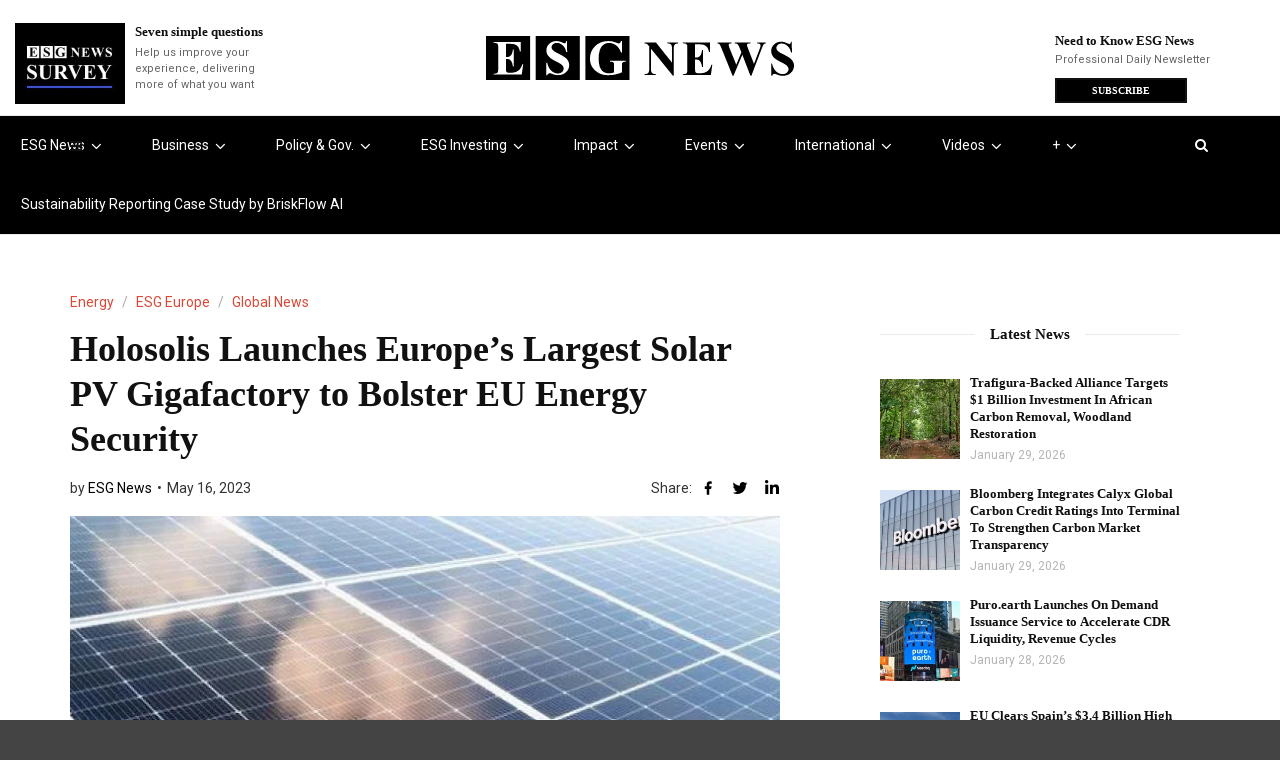

--- FILE ---
content_type: text/html; charset=UTF-8
request_url: https://esgnews.com/holosolis-launches-europes-largest-solar-pv-gigafactory-to-bolster-eu-energy-security/
body_size: 98464
content:
<!doctype html>
<html class="no-js" lang="en-US">

<head>
  <meta charset="UTF-8">
  <meta http-equiv="x-ua-compatible" content="ie=edge">
  <meta name="viewport" content="width=device-width, initial-scale=1">

  <meta name='robots' content='index, follow, max-image-preview:large, max-snippet:-1, max-video-preview:-1' />

	<!-- This site is optimized with the Yoast SEO Premium plugin v26.8 (Yoast SEO v26.8) - https://yoast.com/product/yoast-seo-premium-wordpress/ -->
	<title>Holosolis Launches Europe’s Largest Solar PV Gigafactory to Bolster EU Energy Security - ESG News</title>
	<meta name="description" content="Holosolis, a company founded by EIT InnoEnergy, the innovation engine for sustainable energy supported by the European Institute of Innovation &amp; Technology, a body of the European Union (EU), IDEC group and TSE, announces Europe’s largest PV module gigafactory, to be built in Moselle, France." />
	<link rel="canonical" href="https://esgnews.com/holosolis-launches-europes-largest-solar-pv-gigafactory-to-bolster-eu-energy-security/" />
	<meta property="og:locale" content="en_US" />
	<meta property="og:type" content="article" />
	<meta property="og:title" content="Holosolis Launches Europe’s Largest Solar PV Gigafactory to Bolster EU Energy Security" />
	<meta property="og:description" content="Holosolis, a company founded by EIT InnoEnergy, the innovation engine for sustainable energy supported by the European Institute of Innovation &amp; Technology, a body of the European Union (EU), IDEC group and TSE, announces Europe’s largest PV module gigafactory, to be built in Moselle, France." />
	<meta property="og:url" content="https://esgnews.com/holosolis-launches-europes-largest-solar-pv-gigafactory-to-bolster-eu-energy-security/" />
	<meta property="og:site_name" content="ESG News" />
	<meta property="article:publisher" content="https://www.facebook.com/ESG-News-105631151945004" />
	<meta property="article:author" content="https://www.facebook.com/ESG-News-105631151945004" />
	<meta property="article:published_time" content="2023-05-16T16:46:22+00:00" />
	<meta property="article:modified_time" content="2023-05-16T16:46:51+00:00" />
	<meta property="og:image" content="https://esgnews.com/wp-content/uploads/2023/05/medium_2023-05-15-6e51c51244.jpg" />
	<meta property="og:image:width" content="700" />
	<meta property="og:image:height" content="450" />
	<meta property="og:image:type" content="image/jpeg" />
	<meta name="author" content="ESG News" />
	<meta name="twitter:card" content="summary_large_image" />
	<meta name="twitter:creator" content="@esgnewscorp" />
	<meta name="twitter:site" content="@esgnewsalerts" />
	<meta name="twitter:label1" content="Written by" />
	<meta name="twitter:data1" content="ESG News" />
	<meta name="twitter:label2" content="Est. reading time" />
	<meta name="twitter:data2" content="3 minutes" />
	<script type="application/ld+json" class="yoast-schema-graph">{"@context":"https://schema.org","@graph":[{"@type":"Article","@id":"https://esgnews.com/holosolis-launches-europes-largest-solar-pv-gigafactory-to-bolster-eu-energy-security/#article","isPartOf":{"@id":"https://esgnews.com/holosolis-launches-europes-largest-solar-pv-gigafactory-to-bolster-eu-energy-security/"},"author":{"name":"ESG News","@id":"https://esgnews.com/#/schema/person/a9fc6ac10c60791ab6a66ef8a80a2f37"},"headline":"Holosolis Launches Europe’s Largest Solar PV Gigafactory to Bolster EU Energy Security","datePublished":"2023-05-16T16:46:22+00:00","dateModified":"2023-05-16T16:46:51+00:00","mainEntityOfPage":{"@id":"https://esgnews.com/holosolis-launches-europes-largest-solar-pv-gigafactory-to-bolster-eu-energy-security/"},"wordCount":633,"publisher":{"@id":"https://esgnews.com/#organization"},"image":{"@id":"https://esgnews.com/holosolis-launches-europes-largest-solar-pv-gigafactory-to-bolster-eu-energy-security/#primaryimage"},"thumbnailUrl":"https://esgnews.com/wp-content/uploads/2023/05/medium_2023-05-15-6e51c51244.jpg","keywords":["EIT InnoEnergy","ESG","ESG News","European Institute of Innovation &amp; Technology","Holosolis","Solar Energy"],"articleSection":["Energy","ESG Europe","Global News"],"inLanguage":"en-US","copyrightYear":"2023","copyrightHolder":{"@id":"https://esgnews.com/#organization"}},{"@type":"WebPage","@id":"https://esgnews.com/holosolis-launches-europes-largest-solar-pv-gigafactory-to-bolster-eu-energy-security/","url":"https://esgnews.com/holosolis-launches-europes-largest-solar-pv-gigafactory-to-bolster-eu-energy-security/","name":"Holosolis Launches Europe’s Largest Solar PV Gigafactory to Bolster EU Energy Security - ESG News","isPartOf":{"@id":"https://esgnews.com/#website"},"primaryImageOfPage":{"@id":"https://esgnews.com/holosolis-launches-europes-largest-solar-pv-gigafactory-to-bolster-eu-energy-security/#primaryimage"},"image":{"@id":"https://esgnews.com/holosolis-launches-europes-largest-solar-pv-gigafactory-to-bolster-eu-energy-security/#primaryimage"},"thumbnailUrl":"https://esgnews.com/wp-content/uploads/2023/05/medium_2023-05-15-6e51c51244.jpg","datePublished":"2023-05-16T16:46:22+00:00","dateModified":"2023-05-16T16:46:51+00:00","description":"Holosolis, a company founded by EIT InnoEnergy, the innovation engine for sustainable energy supported by the European Institute of Innovation & Technology, a body of the European Union (EU), IDEC group and TSE, announces Europe’s largest PV module gigafactory, to be built in Moselle, France.","breadcrumb":{"@id":"https://esgnews.com/holosolis-launches-europes-largest-solar-pv-gigafactory-to-bolster-eu-energy-security/#breadcrumb"},"inLanguage":"en-US","potentialAction":[{"@type":"ReadAction","target":["https://esgnews.com/holosolis-launches-europes-largest-solar-pv-gigafactory-to-bolster-eu-energy-security/"]}]},{"@type":"ImageObject","inLanguage":"en-US","@id":"https://esgnews.com/holosolis-launches-europes-largest-solar-pv-gigafactory-to-bolster-eu-energy-security/#primaryimage","url":"https://esgnews.com/wp-content/uploads/2023/05/medium_2023-05-15-6e51c51244.jpg","contentUrl":"https://esgnews.com/wp-content/uploads/2023/05/medium_2023-05-15-6e51c51244.jpg","width":700,"height":450},{"@type":"BreadcrumbList","@id":"https://esgnews.com/holosolis-launches-europes-largest-solar-pv-gigafactory-to-bolster-eu-energy-security/#breadcrumb","itemListElement":[{"@type":"ListItem","position":1,"name":"Home","item":"https://esgnews.com/"},{"@type":"ListItem","position":2,"name":"Holosolis Launches Europe’s Largest Solar PV Gigafactory to Bolster EU Energy Security"}]},{"@type":"WebSite","@id":"https://esgnews.com/#website","url":"https://esgnews.com/","name":"ESG News","description":"Sustainability News, ESG Investing, Events &amp; Policy Insights","publisher":{"@id":"https://esgnews.com/#organization"},"potentialAction":[{"@type":"SearchAction","target":{"@type":"EntryPoint","urlTemplate":"https://esgnews.com/?s={search_term_string}"},"query-input":{"@type":"PropertyValueSpecification","valueRequired":true,"valueName":"search_term_string"}}],"inLanguage":"en-US"},{"@type":"Organization","@id":"https://esgnews.com/#organization","name":"ESG News","url":"https://esgnews.com/","logo":{"@type":"ImageObject","inLanguage":"en-US","@id":"https://esgnews.com/#/schema/logo/image/","url":"https://esgnews.com/wp-content/uploads/2024/11/esg_news_logo-1.jpeg","contentUrl":"https://esgnews.com/wp-content/uploads/2024/11/esg_news_logo-1.jpeg","width":100,"height":100,"caption":"ESG News"},"image":{"@id":"https://esgnews.com/#/schema/logo/image/"},"sameAs":["https://www.facebook.com/ESG-News-105631151945004","https://x.com/esgnewsalerts","https://www.instagram.com/esgnewscorp/","https://www.linkedin.com/company/esgnews/","https://www.youtube.com/c/ESGNews"]},{"@type":"Person","@id":"https://esgnews.com/#/schema/person/a9fc6ac10c60791ab6a66ef8a80a2f37","name":"ESG News","image":{"@type":"ImageObject","inLanguage":"en-US","@id":"https://esgnews.com/#/schema/person/image/","url":"https://esgnews.com/wp-content/uploads/2023/04/Frame-1-41-1-96x96.jpg","contentUrl":"https://esgnews.com/wp-content/uploads/2023/04/Frame-1-41-1-96x96.jpg","caption":"ESG News"},"description":"ESG News provides full-length coverage of ESG events, trends, policies and thought-leaders shaping business today.","sameAs":["https://www.facebook.com/ESG-News-105631151945004","https://www.instagram.com/esgnewscorp/","https://www.linkedin.com/company/esg-news","https://x.com/esgnewscorp","https://www.youtube.com/c/ESGNews"],"url":"https://esgnews.com/author/esg-news/"}]}</script>
	<!-- / Yoast SEO Premium plugin. -->


<link rel='dns-prefetch' href='//www.googletagmanager.com' />
<link rel='dns-prefetch' href='//fonts.googleapis.com' />
<link rel='preconnect' href='https://fonts.gstatic.com' crossorigin />
<link rel="alternate" type="application/rss+xml" title="ESG News &raquo; Feed" href="https://esgnews.com/feed/" />
<link rel="alternate" type="application/rss+xml" title="ESG News &raquo; Comments Feed" href="https://esgnews.com/comments/feed/" />
<link rel="alternate" type="text/calendar" title="ESG News &raquo; iCal Feed" href="https://esgnews.com/events/?ical=1" />
<link rel="alternate" type="application/rss+xml" title="ESG News &raquo; Holosolis Launches Europe’s Largest Solar PV Gigafactory to Bolster EU Energy Security Comments Feed" href="https://esgnews.com/holosolis-launches-europes-largest-solar-pv-gigafactory-to-bolster-eu-energy-security/feed/" />
<link rel="alternate" title="oEmbed (JSON)" type="application/json+oembed" href="https://esgnews.com/wp-json/oembed/1.0/embed?url=https%3A%2F%2Fesgnews.com%2Fholosolis-launches-europes-largest-solar-pv-gigafactory-to-bolster-eu-energy-security%2F" />
<link rel="alternate" title="oEmbed (XML)" type="text/xml+oembed" href="https://esgnews.com/wp-json/oembed/1.0/embed?url=https%3A%2F%2Fesgnews.com%2Fholosolis-launches-europes-largest-solar-pv-gigafactory-to-bolster-eu-energy-security%2F&#038;format=xml" />
		<!-- This site uses the Google Analytics by MonsterInsights plugin v9.11.1 - Using Analytics tracking - https://www.monsterinsights.com/ -->
							<script src="//www.googletagmanager.com/gtag/js?id=G-EDXED8E5M3"  data-cfasync="false" data-wpfc-render="false" type="text/javascript" async></script>
			<script data-cfasync="false" data-wpfc-render="false" type="text/javascript">
				var mi_version = '9.11.1';
				var mi_track_user = true;
				var mi_no_track_reason = '';
								var MonsterInsightsDefaultLocations = {"page_location":"https:\/\/esgnews.com\/holosolis-launches-europes-largest-solar-pv-gigafactory-to-bolster-eu-energy-security\/"};
								if ( typeof MonsterInsightsPrivacyGuardFilter === 'function' ) {
					var MonsterInsightsLocations = (typeof MonsterInsightsExcludeQuery === 'object') ? MonsterInsightsPrivacyGuardFilter( MonsterInsightsExcludeQuery ) : MonsterInsightsPrivacyGuardFilter( MonsterInsightsDefaultLocations );
				} else {
					var MonsterInsightsLocations = (typeof MonsterInsightsExcludeQuery === 'object') ? MonsterInsightsExcludeQuery : MonsterInsightsDefaultLocations;
				}

								var disableStrs = [
										'ga-disable-G-EDXED8E5M3',
									];

				/* Function to detect opted out users */
				function __gtagTrackerIsOptedOut() {
					for (var index = 0; index < disableStrs.length; index++) {
						if (document.cookie.indexOf(disableStrs[index] + '=true') > -1) {
							return true;
						}
					}

					return false;
				}

				/* Disable tracking if the opt-out cookie exists. */
				if (__gtagTrackerIsOptedOut()) {
					for (var index = 0; index < disableStrs.length; index++) {
						window[disableStrs[index]] = true;
					}
				}

				/* Opt-out function */
				function __gtagTrackerOptout() {
					for (var index = 0; index < disableStrs.length; index++) {
						document.cookie = disableStrs[index] + '=true; expires=Thu, 31 Dec 2099 23:59:59 UTC; path=/';
						window[disableStrs[index]] = true;
					}
				}

				if ('undefined' === typeof gaOptout) {
					function gaOptout() {
						__gtagTrackerOptout();
					}
				}
								window.dataLayer = window.dataLayer || [];

				window.MonsterInsightsDualTracker = {
					helpers: {},
					trackers: {},
				};
				if (mi_track_user) {
					function __gtagDataLayer() {
						dataLayer.push(arguments);
					}

					function __gtagTracker(type, name, parameters) {
						if (!parameters) {
							parameters = {};
						}

						if (parameters.send_to) {
							__gtagDataLayer.apply(null, arguments);
							return;
						}

						if (type === 'event') {
														parameters.send_to = monsterinsights_frontend.v4_id;
							var hookName = name;
							if (typeof parameters['event_category'] !== 'undefined') {
								hookName = parameters['event_category'] + ':' + name;
							}

							if (typeof MonsterInsightsDualTracker.trackers[hookName] !== 'undefined') {
								MonsterInsightsDualTracker.trackers[hookName](parameters);
							} else {
								__gtagDataLayer('event', name, parameters);
							}
							
						} else {
							__gtagDataLayer.apply(null, arguments);
						}
					}

					__gtagTracker('js', new Date());
					__gtagTracker('set', {
						'developer_id.dZGIzZG': true,
											});
					if ( MonsterInsightsLocations.page_location ) {
						__gtagTracker('set', MonsterInsightsLocations);
					}
										__gtagTracker('config', 'G-EDXED8E5M3', {"forceSSL":"true","link_attribution":"true"} );
										window.gtag = __gtagTracker;										(function () {
						/* https://developers.google.com/analytics/devguides/collection/analyticsjs/ */
						/* ga and __gaTracker compatibility shim. */
						var noopfn = function () {
							return null;
						};
						var newtracker = function () {
							return new Tracker();
						};
						var Tracker = function () {
							return null;
						};
						var p = Tracker.prototype;
						p.get = noopfn;
						p.set = noopfn;
						p.send = function () {
							var args = Array.prototype.slice.call(arguments);
							args.unshift('send');
							__gaTracker.apply(null, args);
						};
						var __gaTracker = function () {
							var len = arguments.length;
							if (len === 0) {
								return;
							}
							var f = arguments[len - 1];
							if (typeof f !== 'object' || f === null || typeof f.hitCallback !== 'function') {
								if ('send' === arguments[0]) {
									var hitConverted, hitObject = false, action;
									if ('event' === arguments[1]) {
										if ('undefined' !== typeof arguments[3]) {
											hitObject = {
												'eventAction': arguments[3],
												'eventCategory': arguments[2],
												'eventLabel': arguments[4],
												'value': arguments[5] ? arguments[5] : 1,
											}
										}
									}
									if ('pageview' === arguments[1]) {
										if ('undefined' !== typeof arguments[2]) {
											hitObject = {
												'eventAction': 'page_view',
												'page_path': arguments[2],
											}
										}
									}
									if (typeof arguments[2] === 'object') {
										hitObject = arguments[2];
									}
									if (typeof arguments[5] === 'object') {
										Object.assign(hitObject, arguments[5]);
									}
									if ('undefined' !== typeof arguments[1].hitType) {
										hitObject = arguments[1];
										if ('pageview' === hitObject.hitType) {
											hitObject.eventAction = 'page_view';
										}
									}
									if (hitObject) {
										action = 'timing' === arguments[1].hitType ? 'timing_complete' : hitObject.eventAction;
										hitConverted = mapArgs(hitObject);
										__gtagTracker('event', action, hitConverted);
									}
								}
								return;
							}

							function mapArgs(args) {
								var arg, hit = {};
								var gaMap = {
									'eventCategory': 'event_category',
									'eventAction': 'event_action',
									'eventLabel': 'event_label',
									'eventValue': 'event_value',
									'nonInteraction': 'non_interaction',
									'timingCategory': 'event_category',
									'timingVar': 'name',
									'timingValue': 'value',
									'timingLabel': 'event_label',
									'page': 'page_path',
									'location': 'page_location',
									'title': 'page_title',
									'referrer' : 'page_referrer',
								};
								for (arg in args) {
																		if (!(!args.hasOwnProperty(arg) || !gaMap.hasOwnProperty(arg))) {
										hit[gaMap[arg]] = args[arg];
									} else {
										hit[arg] = args[arg];
									}
								}
								return hit;
							}

							try {
								f.hitCallback();
							} catch (ex) {
							}
						};
						__gaTracker.create = newtracker;
						__gaTracker.getByName = newtracker;
						__gaTracker.getAll = function () {
							return [];
						};
						__gaTracker.remove = noopfn;
						__gaTracker.loaded = true;
						window['__gaTracker'] = __gaTracker;
					})();
									} else {
										console.log("");
					(function () {
						function __gtagTracker() {
							return null;
						}

						window['__gtagTracker'] = __gtagTracker;
						window['gtag'] = __gtagTracker;
					})();
									}
			</script>
							<!-- / Google Analytics by MonsterInsights -->
		<style id='wp-img-auto-sizes-contain-inline-css' type='text/css'>
img:is([sizes=auto i],[sizes^="auto," i]){contain-intrinsic-size:3000px 1500px}
/*# sourceURL=wp-img-auto-sizes-contain-inline-css */
</style>
<style id="litespeed-ccss">@media (prefers-color-scheme:dark){:root{--viewer-primary-color:#343434;--viewer-icons-color:#f2f2f6;--viewer-icons-hover-bgcolor:#453838}}@media (prefers-color-scheme:light){:root{--viewer-primary-color:#f2f2f6;--viewer-icons-color:#343434;--viewer-icons-hover-bgcolor:#e5e1e9}}:root{--plyr-control-icon-size:15px;--plyr-range-track-height:3px;--plyr-range-thumb-height:10px}@media (prefers-color-scheme:dark){:root{--viewer-primary-color:#343434;--viewer-icons-color:#f2f2f6;--viewer-icons-hover-bgcolor:#453838}}@media (prefers-color-scheme:light){:root{--viewer-primary-color:#f2f2f6;--viewer-icons-color:#343434;--viewer-icons-hover-bgcolor:#e5e1e9}}:root{--ep-primary:#007cba;--ep-primary-hover:#005a87;--ep-primary-light:#e6f3ff;--ep-secondary:#50575e;--ep-secondary-hover:#3c434a;--ep-secondary-light:#f6f7f7;--ep-success:#00a32a;--ep-success-light:#e6f7e6;--ep-warning:#dba617;--ep-warning-light:#fff8e5;--ep-error:#d63638;--ep-error-light:#ffeaea;--ep-info:#72aee6;--ep-info-light:#e5f5ff;--ep-white:#ffffff;--ep-gray-50:#f9fafb;--ep-gray-100:#f3f4f6;--ep-gray-200:#e5e7eb;--ep-gray-300:#d1d5db;--ep-gray-400:#9ca3af;--ep-gray-500:#6b7280;--ep-gray-600:#4b5563;--ep-gray-700:#374151;--ep-gray-800:#1f2937;--ep-gray-900:#111827;--ep-black:#000000;--ep-font-family:-apple-system, BlinkMacSystemFont, "Segoe UI", Roboto, Oxygen-Sans, Ubuntu, Cantarell, "Helvetica Neue", sans-serif;--ep-font-family-mono:Consolas, Monaco, "Andale Mono", "Ubuntu Mono", monospace;--ep-text-xs:.75rem;--ep-text-sm:.875rem;--ep-text-base:1rem;--ep-text-lg:1.125rem;--ep-text-xl:1.25rem;--ep-text-2xl:1.5rem;--ep-text-3xl:1.875rem;--ep-text-4xl:2.25rem;--ep-font-light:300;--ep-font-normal:400;--ep-font-medium:500;--ep-font-semibold:600;--ep-font-bold:700;--ep-leading-tight:1.25;--ep-leading-normal:1.5;--ep-leading-relaxed:1.75;--ep-space-1:.25rem;--ep-space-2:.5rem;--ep-space-3:.75rem;--ep-space-4:1rem;--ep-space-5:1.25rem;--ep-space-6:1.5rem;--ep-space-8:2rem;--ep-space-10:2.5rem;--ep-space-12:3rem;--ep-space-16:4rem;--ep-space-20:5rem;--ep-radius-sm:.125rem;--ep-radius:.25rem;--ep-radius-md:.375rem;--ep-radius-lg:.5rem;--ep-radius-xl:.75rem;--ep-radius-2xl:1rem;--ep-radius-full:9999px;--ep-shadow-sm:0 1px 2px 0 rgb(0 0 0 / .05);--ep-shadow:0 1px 3px 0 rgb(0 0 0 / .1), 0 1px 2px -1px rgb(0 0 0 / .1);--ep-shadow-md:0 4px 6px -1px rgb(0 0 0 / .1), 0 2px 4px -2px rgb(0 0 0 / .1);--ep-shadow-lg:0 10px 15px -3px rgb(0 0 0 / .1), 0 4px 6px -4px rgb(0 0 0 / .1);--ep-shadow-xl:0 20px 25px -5px rgb(0 0 0 / .1), 0 8px 10px -6px rgb(0 0 0 / .1);--ep-z-dropdown:1000;--ep-z-sticky:1020;--ep-z-fixed:1030;--ep-z-modal-backdrop:1040;--ep-z-modal:1050;--ep-z-popover:1060;--ep-z-tooltip:1070;--ep-z-toast:1080;--ep-breakpoint-sm:640px;--ep-breakpoint-md:768px;--ep-breakpoint-lg:1024px;--ep-breakpoint-xl:1280px;--ep-breakpoint-2xl:1536px}ul{box-sizing:border-box}:root{--wp-block-synced-color:#7a00df;--wp-block-synced-color--rgb:122,0,223;--wp-bound-block-color:var(--wp-block-synced-color);--wp-editor-canvas-background:#ddd;--wp-admin-theme-color:#007cba;--wp-admin-theme-color--rgb:0,124,186;--wp-admin-theme-color-darker-10:#006ba1;--wp-admin-theme-color-darker-10--rgb:0,107,160.5;--wp-admin-theme-color-darker-20:#005a87;--wp-admin-theme-color-darker-20--rgb:0,90,135;--wp-admin-border-width-focus:2px}:root{--wp--preset--font-size--normal:16px;--wp--preset--font-size--huge:42px}:where(figure){margin:0 0 1em}:root{--wp-admin-theme-color:#3858e9;--wp-admin-theme-color--rgb:56,88,233;--wp-admin-theme-color-darker-10:#2145e6;--wp-admin-theme-color-darker-10--rgb:33.0384615385,68.7307692308,230.4615384615;--wp-admin-theme-color-darker-20:#183ad6;--wp-admin-theme-color-darker-20--rgb:23.6923076923,58.1538461538,214.3076923077;--wp-admin-border-width-focus:2px}:root{--wp-block-synced-color:#7a00df;--wp-block-synced-color--rgb:122,0,223;--wp-bound-block-color:var(--wp-block-synced-color);--wp-editor-canvas-background:#ddd;--wp-admin-theme-color:#007cba;--wp-admin-theme-color--rgb:0,124,186;--wp-admin-theme-color-darker-10:#006ba1;--wp-admin-theme-color-darker-10--rgb:0,107,160.5;--wp-admin-theme-color-darker-20:#005a87;--wp-admin-theme-color-darker-20--rgb:0,90,135;--wp-admin-border-width-focus:2px}:root{--wp-block-synced-color:#7a00df;--wp-block-synced-color--rgb:122,0,223;--wp-bound-block-color:var(--wp-block-synced-color);--wp-editor-canvas-background:#ddd;--wp-admin-theme-color:#007cba;--wp-admin-theme-color--rgb:0,124,186;--wp-admin-theme-color-darker-10:#006ba1;--wp-admin-theme-color-darker-10--rgb:0,107,160.5;--wp-admin-theme-color-darker-20:#005a87;--wp-admin-theme-color-darker-20--rgb:0,90,135;--wp-admin-border-width-focus:2px}:root{--wp-block-synced-color:#7a00df;--wp-block-synced-color--rgb:122,0,223;--wp-bound-block-color:var(--wp-block-synced-color);--wp-editor-canvas-background:#ddd;--wp-admin-theme-color:#007cba;--wp-admin-theme-color--rgb:0,124,186;--wp-admin-theme-color-darker-10:#006ba1;--wp-admin-theme-color-darker-10--rgb:0,107,160.5;--wp-admin-theme-color-darker-20:#005a87;--wp-admin-theme-color-darker-20--rgb:0,90,135;--wp-admin-border-width-focus:2px}:root{--wp-block-synced-color:#7a00df;--wp-block-synced-color--rgb:122,0,223;--wp-bound-block-color:var(--wp-block-synced-color);--wp-editor-canvas-background:#ddd;--wp-admin-theme-color:#007cba;--wp-admin-theme-color--rgb:0,124,186;--wp-admin-theme-color-darker-10:#006ba1;--wp-admin-theme-color-darker-10--rgb:0,107,160.5;--wp-admin-theme-color-darker-20:#005a87;--wp-admin-theme-color-darker-20--rgb:0,90,135;--wp-admin-border-width-focus:2px}:root{--wp--preset--aspect-ratio--square:1;--wp--preset--aspect-ratio--4-3:4/3;--wp--preset--aspect-ratio--3-4:3/4;--wp--preset--aspect-ratio--3-2:3/2;--wp--preset--aspect-ratio--2-3:2/3;--wp--preset--aspect-ratio--16-9:16/9;--wp--preset--aspect-ratio--9-16:9/16;--wp--preset--color--black:#000000;--wp--preset--color--cyan-bluish-gray:#abb8c3;--wp--preset--color--white:#ffffff;--wp--preset--color--pale-pink:#f78da7;--wp--preset--color--vivid-red:#cf2e2e;--wp--preset--color--luminous-vivid-orange:#ff6900;--wp--preset--color--luminous-vivid-amber:#fcb900;--wp--preset--color--light-green-cyan:#7bdcb5;--wp--preset--color--vivid-green-cyan:#00d084;--wp--preset--color--pale-cyan-blue:#8ed1fc;--wp--preset--color--vivid-cyan-blue:#0693e3;--wp--preset--color--vivid-purple:#9b51e0;--wp--preset--gradient--vivid-cyan-blue-to-vivid-purple:linear-gradient(135deg,rgb(6,147,227) 0%,rgb(155,81,224) 100%);--wp--preset--gradient--light-green-cyan-to-vivid-green-cyan:linear-gradient(135deg,rgb(122,220,180) 0%,rgb(0,208,130) 100%);--wp--preset--gradient--luminous-vivid-amber-to-luminous-vivid-orange:linear-gradient(135deg,rgb(252,185,0) 0%,rgb(255,105,0) 100%);--wp--preset--gradient--luminous-vivid-orange-to-vivid-red:linear-gradient(135deg,rgb(255,105,0) 0%,rgb(207,46,46) 100%);--wp--preset--gradient--very-light-gray-to-cyan-bluish-gray:linear-gradient(135deg,rgb(238,238,238) 0%,rgb(169,184,195) 100%);--wp--preset--gradient--cool-to-warm-spectrum:linear-gradient(135deg,rgb(74,234,220) 0%,rgb(151,120,209) 20%,rgb(207,42,186) 40%,rgb(238,44,130) 60%,rgb(251,105,98) 80%,rgb(254,248,76) 100%);--wp--preset--gradient--blush-light-purple:linear-gradient(135deg,rgb(255,206,236) 0%,rgb(152,150,240) 100%);--wp--preset--gradient--blush-bordeaux:linear-gradient(135deg,rgb(254,205,165) 0%,rgb(254,45,45) 50%,rgb(107,0,62) 100%);--wp--preset--gradient--luminous-dusk:linear-gradient(135deg,rgb(255,203,112) 0%,rgb(199,81,192) 50%,rgb(65,88,208) 100%);--wp--preset--gradient--pale-ocean:linear-gradient(135deg,rgb(255,245,203) 0%,rgb(182,227,212) 50%,rgb(51,167,181) 100%);--wp--preset--gradient--electric-grass:linear-gradient(135deg,rgb(202,248,128) 0%,rgb(113,206,126) 100%);--wp--preset--gradient--midnight:linear-gradient(135deg,rgb(2,3,129) 0%,rgb(40,116,252) 100%);--wp--preset--font-size--small:13px;--wp--preset--font-size--medium:20px;--wp--preset--font-size--large:36px;--wp--preset--font-size--x-large:42px;--wp--preset--spacing--20:0.44rem;--wp--preset--spacing--30:0.67rem;--wp--preset--spacing--40:1rem;--wp--preset--spacing--50:1.5rem;--wp--preset--spacing--60:2.25rem;--wp--preset--spacing--70:3.38rem;--wp--preset--spacing--80:5.06rem;--wp--preset--shadow--natural:6px 6px 9px rgba(0, 0, 0, 0.2);--wp--preset--shadow--deep:12px 12px 50px rgba(0, 0, 0, 0.4);--wp--preset--shadow--sharp:6px 6px 0px rgba(0, 0, 0, 0.2);--wp--preset--shadow--outlined:6px 6px 0px -3px rgb(255, 255, 255), 6px 6px rgb(0, 0, 0);--wp--preset--shadow--crisp:6px 6px 0px rgb(0, 0, 0)}.fa{display:inline-block;font:normal normal normal 14px/1 FontAwesome;font-size:inherit;text-rendering:auto;-webkit-font-smoothing:antialiased;-moz-osx-font-smoothing:grayscale}.fa-search:before{content:""}.fa-angle-down:before{content:""}.mfp-hide{display:none!important}.clearfix{zoom:1}.clearfix:after,.clearfix:before{content:"";display:table}.clearfix:after{clear:both}:root{--tec-grid-gutter:48px;--tec-grid-gutter-negative:calc(var(--tec-grid-gutter)*-1);--tec-grid-gutter-half:calc(var(--tec-grid-gutter)/2);--tec-grid-gutter-half-negative:calc(var(--tec-grid-gutter-half)*-1);--tec-grid-gutter-small:42px;--tec-grid-gutter-small-negative:calc(var(--tec-grid-gutter-small)*-1);--tec-grid-gutter-small-half:calc(var(--tec-grid-gutter-small)/2);--tec-grid-gutter-small-half-negative:calc(var(--tec-grid-gutter-small-half)*-1);--tec-grid-gutter-page:42px;--tec-grid-gutter-page-small:19.5px;--tec-grid-width-default:1176px;--tec-grid-width-min:320px;--tec-grid-width:calc(var(--tec-grid-width-default) + var(--tec-grid-gutter-page)*2);--tec-grid-width-1-of-2:50%;--tec-grid-width-1-of-3:33.333%;--tec-grid-width-1-of-4:25%;--tec-grid-width-1-of-5:20%;--tec-grid-width-1-of-7:14.285%;--tec-grid-width-1-of-8:12.5%;--tec-grid-width-1-of-9:11.111%;--tec-spacer-0:4px;--tec-spacer-1:8px;--tec-spacer-2:12px;--tec-spacer-3:16px;--tec-spacer-4:20px;--tec-spacer-5:24px;--tec-spacer-6:28px;--tec-spacer-7:32px;--tec-spacer-8:40px;--tec-spacer-9:48px;--tec-spacer-10:56px;--tec-spacer-11:64px;--tec-spacer-12:80px;--tec-spacer-13:96px;--tec-spacer-14:160px;--tec-z-index-spinner-container:100;--tec-z-index-views-selector:30;--tec-z-index-dropdown:30;--tec-z-index-events-bar-button:20;--tec-z-index-search:10;--tec-z-index-filters:9;--tec-z-index-scroller:7;--tec-z-index-week-event-hover:5;--tec-z-index-map-event-hover:5;--tec-z-index-map-event-hover-actions:6;--tec-z-index-multiday-event:5;--tec-z-index-multiday-event-bar:2;--tec-color-text-primary:#141827;--tec-color-text-primary-light:#1418279e;--tec-color-text-secondary:#5d5d5d;--tec-color-text-disabled:#d5d5d5;--tec-color-text-events-title:var(--tec-color-text-primary);--tec-color-text-event-title:var(--tec-color-text-events-title);--tec-color-text-event-date:var(--tec-color-text-primary);--tec-color-text-secondary-event-date:var(--tec-color-text-secondary);--tec-color-icon-primary:#5d5d5d;--tec-color-icon-primary-alt:#757575;--tec-color-icon-secondary:#bababa;--tec-color-icon-active:#141827;--tec-color-icon-disabled:#d5d5d5;--tec-color-icon-focus:#334aff;--tec-color-icon-error:#da394d;--tec-color-event-icon:#141827;--tec-color-event-icon-hover:#334aff;--tec-color-accent-primary:#334aff;--tec-color-accent-primary-hover:#334affcc;--tec-color-accent-primary-active:#334affe6;--tec-color-accent-primary-background:#334aff12;--tec-color-accent-secondary:#141827;--tec-color-accent-secondary-hover:#141827cc;--tec-color-accent-secondary-active:#141827e6;--tec-color-accent-secondary-background:#14182712;--tec-color-button-primary:var(--tec-color-accent-primary);--tec-color-button-primary-hover:var(--tec-color-accent-primary-hover);--tec-color-button-primary-active:var(--tec-color-accent-primary-active);--tec-color-button-primary-background:var(--tec-color-accent-primary-background);--tec-color-button-secondary:var(--tec-color-accent-secondary);--tec-color-button-secondary-hover:var(--tec-color-accent-secondary-hover);--tec-color-button-secondary-active:var(--tec-color-accent-secondary-active);--tec-color-button-secondary-background:var(--tec-color-accent-secondary-background);--tec-color-link-primary:var(--tec-color-text-primary);--tec-color-link-accent:var(--tec-color-accent-primary);--tec-color-link-accent-hover:#334affcc;--tec-color-border-default:#d5d5d5;--tec-color-border-secondary:#e4e4e4;--tec-color-border-tertiary:#7d7d7d;--tec-color-border-hover:#5d5d5d;--tec-color-border-active:#141827;--tec-color-background:#fff;--tec-color-background-events:#0000;--tec-color-background-transparent:#fff9;--tec-color-background-secondary:#f7f6f6;--tec-color-background-messages:#14182712;--tec-color-background-secondary-hover:#f0eeee;--tec-color-background-error:#da394d14;--tec-color-box-shadow:rgba(#000,0.14);--tec-color-box-shadow-secondary:rgba(#000,0.1);--tec-color-scroll-track:rgba(#000,0.25);--tec-color-scroll-bar:rgba(#000,0.5);--tec-color-background-primary-multiday:#334aff3d;--tec-color-background-primary-multiday-hover:#334aff57;--tec-color-background-secondary-multiday:#1418273d;--tec-color-background-secondary-multiday-hover:#14182757;--tec-color-accent-primary-week-event:#334aff1a;--tec-color-accent-primary-week-event-hover:#334aff33;--tec-color-accent-primary-week-event-featured:#334aff0a;--tec-color-accent-primary-week-event-featured-hover:#334aff24;--tec-color-background-secondary-datepicker:var(--tec-color-background-secondary);--tec-color-accent-primary-background-datepicker:var(--tec-color-accent-primary-background)}:root{--tec-grid-gutter:48px;--tec-grid-gutter-negative:calc(var(--tec-grid-gutter)*-1);--tec-grid-gutter-half:calc(var(--tec-grid-gutter)/2);--tec-grid-gutter-half-negative:calc(var(--tec-grid-gutter-half)*-1);--tec-grid-gutter-small:42px;--tec-grid-gutter-small-negative:calc(var(--tec-grid-gutter-small)*-1);--tec-grid-gutter-small-half:calc(var(--tec-grid-gutter-small)/2);--tec-grid-gutter-small-half-negative:calc(var(--tec-grid-gutter-small-half)*-1);--tec-grid-gutter-page:42px;--tec-grid-gutter-page-small:19.5px;--tec-grid-width-default:1176px;--tec-grid-width-min:320px;--tec-grid-width:calc(var(--tec-grid-width-default) + var(--tec-grid-gutter-page)*2);--tec-grid-width-1-of-2:50%;--tec-grid-width-1-of-3:33.333%;--tec-grid-width-1-of-4:25%;--tec-grid-width-1-of-5:20%;--tec-grid-width-1-of-7:14.285%;--tec-grid-width-1-of-8:12.5%;--tec-grid-width-1-of-9:11.111%;--tec-spacer-0:4px;--tec-spacer-1:8px;--tec-spacer-2:12px;--tec-spacer-3:16px;--tec-spacer-4:20px;--tec-spacer-5:24px;--tec-spacer-6:28px;--tec-spacer-7:32px;--tec-spacer-8:40px;--tec-spacer-9:48px;--tec-spacer-10:56px;--tec-spacer-11:64px;--tec-spacer-12:80px;--tec-spacer-13:96px;--tec-spacer-14:160px;--tec-z-index-spinner-container:100;--tec-z-index-views-selector:30;--tec-z-index-dropdown:30;--tec-z-index-events-bar-button:20;--tec-z-index-search:10;--tec-z-index-filters:9;--tec-z-index-scroller:7;--tec-z-index-week-event-hover:5;--tec-z-index-map-event-hover:5;--tec-z-index-map-event-hover-actions:6;--tec-z-index-multiday-event:5;--tec-z-index-multiday-event-bar:2;--tec-color-text-primary:#141827;--tec-color-text-primary-light:#1418279e;--tec-color-text-secondary:#5d5d5d;--tec-color-text-disabled:#d5d5d5;--tec-color-text-events-title:var(--tec-color-text-primary);--tec-color-text-event-title:var(--tec-color-text-events-title);--tec-color-text-event-date:var(--tec-color-text-primary);--tec-color-text-secondary-event-date:var(--tec-color-text-secondary);--tec-color-icon-primary:#5d5d5d;--tec-color-icon-primary-alt:#757575;--tec-color-icon-secondary:#bababa;--tec-color-icon-active:#141827;--tec-color-icon-disabled:#d5d5d5;--tec-color-icon-focus:#334aff;--tec-color-icon-error:#da394d;--tec-color-event-icon:#141827;--tec-color-event-icon-hover:#334aff;--tec-color-accent-primary:#334aff;--tec-color-accent-primary-hover:#334affcc;--tec-color-accent-primary-active:#334affe6;--tec-color-accent-primary-background:#334aff12;--tec-color-accent-secondary:#141827;--tec-color-accent-secondary-hover:#141827cc;--tec-color-accent-secondary-active:#141827e6;--tec-color-accent-secondary-background:#14182712;--tec-color-button-primary:var(--tec-color-accent-primary);--tec-color-button-primary-hover:var(--tec-color-accent-primary-hover);--tec-color-button-primary-active:var(--tec-color-accent-primary-active);--tec-color-button-primary-background:var(--tec-color-accent-primary-background);--tec-color-button-secondary:var(--tec-color-accent-secondary);--tec-color-button-secondary-hover:var(--tec-color-accent-secondary-hover);--tec-color-button-secondary-active:var(--tec-color-accent-secondary-active);--tec-color-button-secondary-background:var(--tec-color-accent-secondary-background);--tec-color-link-primary:var(--tec-color-text-primary);--tec-color-link-accent:var(--tec-color-accent-primary);--tec-color-link-accent-hover:#334affcc;--tec-color-border-default:#d5d5d5;--tec-color-border-secondary:#e4e4e4;--tec-color-border-tertiary:#7d7d7d;--tec-color-border-hover:#5d5d5d;--tec-color-border-active:#141827;--tec-color-background:#fff;--tec-color-background-events:#0000;--tec-color-background-transparent:#fff9;--tec-color-background-secondary:#f7f6f6;--tec-color-background-messages:#14182712;--tec-color-background-secondary-hover:#f0eeee;--tec-color-background-error:#da394d14;--tec-color-box-shadow:rgba(#000,0.14);--tec-color-box-shadow-secondary:rgba(#000,0.1);--tec-color-scroll-track:rgba(#000,0.25);--tec-color-scroll-bar:rgba(#000,0.5);--tec-color-background-primary-multiday:#334aff3d;--tec-color-background-primary-multiday-hover:#334aff57;--tec-color-background-secondary-multiday:#1418273d;--tec-color-background-secondary-multiday-hover:#14182757;--tec-color-accent-primary-week-event:#334aff1a;--tec-color-accent-primary-week-event-hover:#334aff33;--tec-color-accent-primary-week-event-featured:#334aff0a;--tec-color-accent-primary-week-event-featured-hover:#334aff24;--tec-color-background-secondary-datepicker:var(--tec-color-background-secondary);--tec-color-accent-primary-background-datepicker:var(--tec-color-accent-primary-background);--tec-border-radius-default:4px;--tec-border-width-week-event:2px;--tec-box-shadow-default:0 2px 5px 0 var(--tec-color-box-shadow);--tec-box-shadow-tooltip:0 2px 12px 0 var(--tec-color-box-shadow);--tec-box-shadow-card:0 1px 6px 2px var(--tec-color-box-shadow);--tec-box-shadow-multiday:16px 6px 6px -2px var(--tec-color-box-shadow-secondary);--tec-form-color-background:var(--tec-color-background);--tec-form-color-border-default:var(--tec-color-text-primary);--tec-form-color-border-active:var(--tec-color-accent-secondary);--tec-form-color-border-secondary:var(--tec-color-border-tertiary);--tec-form-color-accent-primary:var(--tec-color-accent-primary);--tec-form-box-shadow-default:var(--tec-box-shadow-default);--tec-opacity-background:0.07;--tec-opacity-select-highlighted:0.3;--tec-opacity-icon-hover:0.8;--tec-opacity-icon-active:0.9;--tec-opacity-default:1;--tec-font-family-sans-serif:"Helvetica Neue",Helvetica,-apple-system,BlinkMacSystemFont,Roboto,Arial,sans-serif;--tec-font-weight-regular:400;--tec-font-weight-bold:700;--tec-font-size-0:11px;--tec-font-size-1:12px;--tec-font-size-2:14px;--tec-font-size-3:16px;--tec-font-size-4:18px;--tec-font-size-5:20px;--tec-font-size-6:22px;--tec-font-size-7:24px;--tec-font-size-8:28px;--tec-font-size-9:32px;--tec-font-size-10:42px;--tec-line-height-0:1.38;--tec-line-height-1:1.42;--tec-line-height-2:1.5;--tec-line-height-3:1.62}.mc4wp-form input[name^=_mc4wp_honey]{display:none!important}.mc4wp-form-theme label,.mc4wp-form-theme input{box-sizing:border-box;vertical-align:baseline;width:auto;height:auto;line-height:normal;display:block}.mc4wp-form-theme label:after,.mc4wp-form-theme input:after{content:"";clear:both;display:table}.mc4wp-form-theme label{margin-bottom:6px;font-weight:700;display:block}.mc4wp-form-theme input[type=text]{vertical-align:middle;width:100%;max-width:480px;height:auto;min-height:32px;text-shadow:none;background:#fff;border:1px solid #ccc;border-radius:2px;outline:0;padding:8px 16px;line-height:1.42857;color:#555!important}body{--extendify--spacing--large:var(
        --wp--custom--spacing--large,
        clamp(2em, 8vw, 8em)
    )!important;--wp--preset--font-size--ext-small:1rem!important;--wp--preset--font-size--ext-medium:1.125rem!important;--wp--preset--font-size--ext-large:clamp(1.65rem, 3.5vw, 2.15rem)!important;--wp--preset--font-size--ext-x-large:clamp(3rem, 6vw, 4.75rem)!important;--wp--preset--font-size--ext-xx-large:clamp(3.25rem, 7.5vw, 5.75rem)!important;--wp--preset--color--black:#000!important;--wp--preset--color--white:#fff!important}.fa{display:inline-block;font:normal normal normal 14px/1 FontAwesome;font-size:inherit;text-rendering:auto;-webkit-font-smoothing:antialiased;-moz-osx-font-smoothing:grayscale}.fa-search:before{content:""}.fa-angle-down:before{content:""}html{font-family:sans-serif;-webkit-text-size-adjust:100%;-ms-text-size-adjust:100%}body{margin:0}article,figure,header,nav{display:block}a{background-color:#fff0}strong{font-weight:700}h1{margin:.67em 0;font-size:2em}img{border:0}svg:not(:root){overflow:hidden}figure{margin:1em 40px}input{margin:0;font:inherit;color:inherit}input::-moz-focus-inner{padding:0;border:0}input{line-height:normal}*{-webkit-box-sizing:border-box;-moz-box-sizing:border-box;box-sizing:border-box}:after,:before{-webkit-box-sizing:border-box;-moz-box-sizing:border-box;box-sizing:border-box}html{font-size:10px}body{font-family:"Helvetica Neue",Helvetica,Arial,sans-serif;font-size:14px;line-height:1.42857143;color:#333;background-color:#fff}input{font-family:inherit;font-size:inherit;line-height:inherit}a{color:#337ab7;text-decoration:none}figure{margin:0}img{vertical-align:middle}.img-responsive{display:block;max-width:100%;height:auto}h1,h2,h3,h6{font-family:inherit;font-weight:500;line-height:1.1;color:inherit}h1,h2,h3{margin-top:20px;margin-bottom:10px}h6{margin-top:10px;margin-bottom:10px}h1{font-size:36px}h2{font-size:30px}h3{font-size:24px}h6{font-size:12px}p{margin:0 0 10px}ul{margin-top:0;margin-bottom:10px}ul ul{margin-bottom:0}.container{padding-right:15px;padding-left:15px;margin-right:auto;margin-left:auto}@media (min-width:768px){.container{width:750px}}@media (min-width:992px){.container{width:970px}}@media (min-width:1200px){.container{width:1170px}}.row{margin-right:-15px;margin-left:-15px}.col-md-12,.col-md-4,.col-md-8,.col-sm-3{position:relative;min-height:1px;padding-right:15px;padding-left:15px}@media (min-width:768px){.col-sm-3{float:left}.col-sm-3{width:25%}}@media (min-width:992px){.col-md-12,.col-md-4,.col-md-8{float:left}.col-md-12{width:100%}.col-md-8{width:66.66666667%}.col-md-4{width:33.33333333%}}label{display:inline-block;max-width:100%;margin-bottom:5px;font-weight:700}.embed-responsive{position:relative;display:block;height:0;padding:0;overflow:hidden}.embed-responsive .embed-responsive-item,.embed-responsive iframe{position:absolute;top:0;bottom:0;left:0;width:100%;height:100%;border:0}.embed-responsive-16by9{padding-bottom:56.25%}.clearfix:after,.clearfix:before,.container:after,.container:before,.row:after,.row:before{display:table;content:" "}.clearfix:after,.container:after,.row:after{clear:both}@-ms-viewport{width:device-width}html,body,div,span,iframe,h1,h2,h3,h6,p,a,img,strong,i,ul,li,form,label,article,figure,header,nav{margin:0;padding:0;border:0;font-size:100%;font:inherit;vertical-align:baseline}article,figure,header,nav{display:block}img{max-width:100%;height:auto;vertical-align:middle}body *{-webkit-text-size-adjust:none}input{font-family:"Roboto",sans-serif,Arial;font-weight:400;-moz-border-radius:0;border-radius:0}a,a:link,a:visited{text-decoration:none;outline:none}ul{padding:0}ul li ul{padding-left:15px}ul{list-style:disc;list-style-position:inside}li>ul{margin-bottom:0}body{font-family:"Roboto",sans-serif,Arial;font-weight:400;font-size:14px;line-height:1;background:#444;overflow-y:scroll}#loader-wrapper{background-color:#fff;height:100%;width:100%;position:fixed;z-index:200;margin-top:0;top:0}#loading-text{position:absolute;left:50%;top:50%;font-family:"Roboto";margin-top:45px;-webkit-transform:translateX(-50%);-moz-transform:translateX(-50%);-ms-transform:translateX(-50%);transform:translateX(-50%);font-size:16px;line-height:22px;font-weight:700;color:#222}#loader{position:absolute;top:50%;left:50%;-webkit-transform:translate(-50%,-50%);-moz-transform:translate(-50%,-50%);-ms-transform:translate(-50%,-50%);transform:translate(-50%,-50%)}#loader{height:0;width:0;-webkit-box-sizing:border-box;-moz-box-sizing:border-box;box-sizing:border-box;border:0 solid #51c8fa;-moz-border-radius:50%;border-radius:50%;-webkit-animation:loader-figure 1.15s infinite cubic-bezier(.215,.61,.355,1);-moz-animation:loader-figure 1.15s infinite cubic-bezier(.215,.61,.355,1);animation:loader-figure 1.15s infinite cubic-bezier(.215,.61,.355,1)}@-webkit-keyframes loader-figure{0%{height:0;width:0}30%{height:2em;width:2em;border-width:1em;opacity:1}100%{height:2em;width:2em;border-width:0;opacity:0}}@-moz-keyframes loader-figure{0%{height:0;width:0}30%{height:2em;width:2em;border-width:1em;opacity:1}100%{height:2em;width:2em;border-width:0;opacity:0}}@keyframes loader-figure{0%{height:0;width:0}30%{height:2em;width:2em;border-width:1em;opacity:1}100%{height:2em;width:2em;border-width:0;opacity:0}}.background-block{-moz-background-size:cover;-webkit-background-size:cover;background-size:cover;background-position:center center}a,input{outline:none!important}a,a:link,a:visited{text-decoration:none;outline:none}#wrapper{overflow:hidden}@media (min-width:1310px){.container{width:1280px}}.custom-hover{display:inline-block;font-size:0;position:relative;overflow:hidden;vertical-align:top;max-width:100%;-webkit-transform:translateZ(0);-moz-transform:translateZ(0);transform:translateZ(0)}.custom-hover img{max-width:100%}.c-h1{font-family:"Roboto";font-size:48px;line-height:58px;font-weight:700;color:#111}.c-h3{font-family:"Roboto";font-size:28px;line-height:34px;font-weight:700;color:#111}.c-h5{font-family:"Roboto";font-size:16px;line-height:20px;font-weight:700;color:#111}.c-h6{font-family:"Roboto";font-size:13px;line-height:17px;font-weight:700;color:#111}@media (max-width:767px){.c-h1{font-size:32px;line-height:38px}.c-h3{font-size:26px;line-height:30px}}.simple-text{font-size:13px;line-height:1.6;font-weight:400;color:#666}strong{font-weight:700}.simple-text.size-2{font-size:11px;line-height:16px}.simple-text p{max-width:100%;margin-bottom:20px}.simple-text *:last-child{margin-bottom:0}.c-btn{display:inline-block;overflow:hidden;vertical-align:bottom}.c-btn.type-1{position:relative;font-family:"Roboto";font-size:10px;line-height:18px;font-weight:400;color:#111;border:2px solid #111;text-transform:uppercase;text-align:center;z-index:2}.c-btn.type-1 span{font-family:inherit;display:block;font-weight:600;position:relative;padding:2px 35px 1px 35px}.c-btn.type-1:before{content:"";position:absolute;width:0;height:100%;left:-10%;bottom:0;background:#111;-webkit-transform:skewX(15deg);-moz-transform:skewX(15deg);-ms-transform:skewX(15deg);transform:skewX(15deg)}@media (max-width:767px){.c-btn.type-1{width:100%}}.tt-header-wrapper{background:#fff;border-bottom:1px solid #eaeaea}.tt-header{position:fixed;top:0;left:0;width:100%;z-index:101}.tt-disable-sticky .tt-header{position:relative!important}.tt-header ul{padding-left:0}.tt-header .logo{display:inline-block;position:relative;max-width:370px;height:52px;line-height:52px;z-index:101}.tt-header .logo img{display:inline-block;max-width:100%;max-height:100%;width:auto;height:auto;vertical-align:middle}.tt-header .main-nav{font-family:"Roboto"}.tt-header .main-nav>ul{list-style:none;margin-bottom:0}.tt-header .main-nav>ul>li>a{font-size:14px;line-height:17px;font-weight:400;color:#111}.tt-header .main-nav>ul>li>ul{list-style:none}.tt-header .main-nav>ul>li>ul>li>ul{list-style:none}.tt-top-header-disable .tt-header .nav-more{top:14px}.tt-header .nav-more{position:absolute;top:61px;right:50%;text-align:left;margin-right:-625px;height:90px;line-height:90px}.tt-header .nav-more.nav-more-left{left:50%;margin-left:-625px;width:20%}.tt-post-breaking-news.tt-post.type-7 .tt-post-img{width:auto;margin-right:10px}.tt-header .nav-more>*{vertical-align:middle}.tt-header .cmn-toggle-switch{display:none;position:relative;float:right;margin-top:19px;padding:0;width:30px;height:17px;z-index:101}.tt-header .cmn-toggle-switch span{display:block;position:absolute;top:7px;left:0;right:0;height:3px;background:#949494}.tt-header .cmn-toggle-switch::before,.tt-header .cmn-toggle-switch::after{content:"";position:absolute;display:block;top:7px;left:0;width:100%;height:3px;background:#949494}.tt-header .cmn-toggle-switch::before{margin-top:-7px}.tt-header .cmn-toggle-switch::after{margin-top:7px}.tt-s-popup-btn{display:block;width:40px;height:40px;font-size:14px;line-height:14px;color:#111;text-align:center;line-height:40px}.tt-header .cmn-mobile-switch{position:absolute;bottom:-70px;left:15px;padding:0;width:12px;height:9px;z-index:101}.tt-header .cmn-mobile-switch span{display:block;position:absolute;top:4px;left:0;right:0;height:2px;background:#111}.tt-header .cmn-mobile-switch::before,.tt-header .cmn-mobile-switch::after{content:"";position:absolute;display:block;left:0;width:100%;height:2px;background:#111}.tt-header .cmn-mobile-switch::before{top:0}.tt-header .cmn-mobile-switch::after{top:8px}.tt-mobile-block{position:fixed;top:0;left:0;bottom:0;width:270px;background:#000;overflow:auto;padding:60px 30px 30px 30px;-webkit-transform:translateX(-100%);-moz-transform:translateX(-100%);-ms-transform:translateX(-100%);transform:translateX(-100%);z-index:201}.tt-mobile-overlay{display:block;position:fixed;top:0;left:0;width:100%;height:100%;opacity:0;visibility:hidden;z-index:200}.tt-mobile-close{display:block;position:absolute;top:18px;right:20px;width:16px;height:16px}.tt-mobile-close:before,.tt-mobile-close:after{content:"";position:absolute;display:block;top:7px;left:0;width:100%;height:2px;background:#d1d1d1}.tt-mobile-close:before{margin-top:-7px;-webkit-transform:translateY(7px) rotate(45deg);-moz-transform:translateY(7px) rotate(45deg);-ms-transform:translateY(7px) rotate(45deg);transform:translateY(7px) rotate(45deg);-webkit-transform-origin:center center;-moz-transform-origin:center center;-ms-transform-origin:center center;transform-origin:center center}.tt-mobile-close:after{margin-top:7px;-webkit-transform:translateY(-7px) rotate(-45deg);-moz-transform:translateY(-7px) rotate(-45deg);-ms-transform:translateY(-7px) rotate(-45deg);transform:translateY(-7px) rotate(-45deg);-webkit-transform-origin:center center;-moz-transform-origin:center center;-ms-transform-origin:center center;transform-origin:center center}.tt-mobile-nav ul{list-style:none}.tt-mobile-nav>ul>li{margin-bottom:20px}.tt-mobile-nav>ul>li:last-child{margin-bottom:0}.tt-mobile-nav>ul>li>a{display:block;position:relative;font-family:"Roboto";font-size:13px;line-height:17px;font-weight:400!important;color:#fff;opacity:.6}.tt-mobile-nav ul li.menu-item-has-children>a:before{position:absolute;right:0;top:50%;margin-top:-6px;font-size:12px;content:"";font-family:"FontAwesome"}.tt-mobile-nav>ul>li>ul{padding-top:15px;padding-left:18px;padding-bottom:2px}.tt-mobile-nav>ul>li>ul>li,.tt-mobile-nav>ul>li>ul>li>ul>li{margin-bottom:10px}.tt-mobile-nav>ul>li>ul>li:last-child{margin-bottom:0}.tt-mobile-nav>ul>li>ul>li>a,.tt-mobile-nav>ul>li>ul>li>ul>li>a{position:relative;font-family:"Roboto";font-size:12px;line-height:16px;font-weight:400;color:#fff;opacity:.6}.tt-mobile-nav>ul>li>ul>li>a{margin-bottom:10px;display:block}#content-wrapper{background:#fff}.tt-top-header-disable .tt-header-wrapper{padding-top:0}@media (max-width:1309px){.tt-header .nav-more{margin-right:-570px}}@media (max-width:1199px){.tt-header .nav-more{margin-right:-470px;max-width:500px}.tt-header .nav-more-left{margin-left:-471px!important;width:26%!important}}@media (min-width:992px){.tt-header-wrapper{padding-top:40px}.tt-header .top-inner{position:relative;padding:35px 0;text-align:center;border-bottom:1px solid #eaeaea}.tt-header .top-inner .container{position:relative}.tt-s-popup-btn{position:absolute;bottom:-85px;right:4px}.tt-header .toggle-block{display:block!important;text-align:center}.tt-header .main-nav{display:inline-block;vertical-align:top}.tt-header .main-nav>ul>li{float:left}.tt-header .main-nav>ul>li:not(.mega){position:relative}.tt-header .main-nav>ul>li>a{display:block;position:relative;padding:21px 21px}.tt-header .main-nav>ul>li>a:before{content:"";display:block;position:absolute;top:0;right:0;bottom:0;width:1px}.tt-header .main-nav>ul>li:not(.mega)>ul{display:block!important;position:absolute;top:100%;left:0;width:200px;background:#fff;margin-top:-10px;padding:10px 0;visibility:hidden;opacity:0;border:1px solid #eaeaea;-webkit-box-shadow:0 1px 0 0#eaeaea;-moz-box-shadow:0 1px 0 0#eaeaea;box-shadow:0 1px 0 0#eaeaea;-webkit-transform:translateY(40px);-moz-transform:translateY(40px);-ms-transform:translateY(40px);transform:translateY(40px)}.tt-header .main-nav>ul>li:not(.mega)>ul>li{text-align:left}.tt-header .main-nav>ul>li:not(.mega)>ul>li>a{display:block;font-family:"Roboto";position:relative;font-size:13px;line-height:17px;font-weight:400!important;color:#666;padding:13px 35px 13px 19px}.tt-header .main-nav>ul>li:not(.mega)>ul>li{position:relative}.tt-header .main-nav>ul>li:not(.mega)>ul>li>ul{display:block!important;position:absolute;top:-11px;left:100%;width:216px;padding:10px 0;background:#fff;border:1px solid #eaeaea;visibility:hidden;opacity:0;-webkit-box-shadow:0 1px 0 0#eaeaea;-moz-box-shadow:0 1px 0 0#eaeaea;box-shadow:0 1px 0 0#eaeaea;-webkit-transform:translateY(40px);-moz-transform:translateY(40px);-ms-transform:translateY(40px);transform:translateY(40px);z-index:1}.tt-header .main-nav>ul>li:not(.mega)>ul>li>ul>li{text-align:left}.tt-header .main-nav>ul>li:not(.mega)>ul>li>ul>li>a{display:block;position:relative;font-size:12px;line-height:17px;font-weight:400;color:#666;padding:9px 19px 9px 19px}.tt-header .main-nav>ul>li.mega>.tt-mega-wrapper{display:block!important;position:absolute;top:100%;left:50%;width:1126px;background:#fff;margin-top:-10px;margin-left:-563px;text-align:left;visibility:hidden;height:auto;opacity:0;border:1px solid #eaeaea;-webkit-box-shadow:0 1px 0 0#eaeaea;-moz-box-shadow:0 1px 0 0#eaeaea;box-shadow:0 1px 0 0#eaeaea;-webkit-transform:translateY(40px);-moz-transform:translateY(40px);-ms-transform:translateY(40px);transform:translateY(40px);display:flex!important}.tt-mega-list{list-style:none;width:250px;padding:40px 0;flex:none}.tt-mega-list a{display:block;font-family:"Roboto";font-size:13px;font-weight:400!important;color:#666;padding:13px 100px 13px 19px}.tt-mega-content{padding-left:0;height:initial!important}.tt-mega-entry{display:none;padding:30px;border-left:1px solid #eaeaea;height:100%}.tt-mega-entry.active{display:block}.tt-mobile-nav>ul>li>ul,.tt-mobile-nav>ul>li>ul>li>ul{display:none}.tt-header .menu-toggle{margin-left:6px}}@media (max-width:1199px){.tt-header .main-nav>ul>li.mega>.tt-mega-wrapper{width:950px;margin-left:-475px}}@media (max-width:991px){.tt-header .logo{height:52px;line-height:52px}.tt-disable-sticky .tt-header{padding-left:0;padding-right:0}.tt-disable-sticky .tt-header .top-inner{position:relative}.tt-header{position:absolute;left:0;right:0;padding-left:15px;padding-right:15px;height:auto}.tt-header .top-inner{position:fixed;top:0;left:0;right:0;height:70px;padding:9px 15px;background:#fff;text-align:center;z-index:1;-webkit-box-shadow:0 1px 2px 0#eaeaea;-moz-box-shadow:0 1px 2px 0#eaeaea;box-shadow:0 1px 2px 0#eaeaea}.tt-header .toggle-block{display:none}.tt-header .menu-toggle{position:absolute;top:50%;right:0;padding:13px 16px;margin-top:-20px}.tt-header .top-inner>.container{position:relative}.tt-s-popup-btn{position:absolute;top:50%;right:0;margin-top:-20px}.tt-header .nav-more{margin-left:0;padding-top:0}.tt-header .cmn-mobile-switch{top:50%;bottom:auto;margin-top:-4px;display:block}.tt-mobile-nav>ul>li>ul{display:none}}@media (max-width:600px){.tt-header .logo{max-width:200px}}.tt-s-popup{position:fixed;left:0;top:0;width:100%;height:100%;z-index:501;visibility:hidden;opacity:0;-webkit-transform:scale(1.5);-moz-transform:scale(1.5);-ms-transform:scale(1.5);transform:scale(1.5)}.tt-s-popup-overlay{position:absolute;top:0;left:0;width:100%;height:100%;background:#fff;opacity:.9}.tt-s-popup-content{position:absolute;left:0;top:0;right:0;bottom:0;overflow:auto;-webkit-overflow-scrolling:touch;font-size:0;text-align:center;padding:15px}.tt-s-popup-content:after{content:"";display:inline-block;vertical-align:middle;height:100%}.tt-s-popup-container{display:inline-block;vertical-align:middle;width:100%;max-width:945px;position:relative;text-align:left}.tt-s-popup-layer{position:absolute;left:0;bottom:0;right:0;height:10000px}.tt-s-popup-form{position:relative;width:100%;background:#111;padding:120px 63px 90px 63px}.tt-s-popup-title{font-family:"Roboto";font-size:14px;line-height:18px;font-weight:400;color:rgb(255 255 255/.6);padding-bottom:0;margin-top:0}.tt-s-popup-field{position:relative}.tt-s-popup-field input[type="text"]{font-family:"Roboto";width:100%;font-size:36px;line-height:36px;background:none;color:#fff;width:100%;padding-right:50px;padding-bottom:12px;border:0}.tt-s-popup-field input[type="text"]::-webkit-input-placeholder{font-family:"Roboto";font-size:36px;font-weight:400;color:#fff;opacity:.4}.tt-s-popup-field input[type="text"]:-moz-placeholder{font-family:"Roboto";font-size:36px;font-weight:400;color:#fff;opacity:.4}.tt-s-popup-field input[type="text"]::-moz-placeholder{font-family:"Roboto";font-size:36px;font-weight:400;color:#fff;opacity:.4}.tt-s-popup-field input[type="text"]:-ms-input-placeholder{font-family:"Roboto";font-size:36px;font-weight:400;color:#fff;opacity:.4}.tt-s-popup-devider{position:relative;width:100%;height:2px;background:rgb(255 255 255/.4);margin-bottom:6px;overflow:hidden;z-index:5}.tt-s-popup-devider:after{content:"";position:absolute;top:0;left:-100%;width:100%;height:2px;background:#51c8fa;z-index:5}.tt-s-popup-close{position:absolute;right:19px;top:19px;width:40px;height:40px}.tt-s-popup-close:before{content:"";display:block;position:absolute;top:50%;left:50%;width:22px;height:1px;background:#787878;margin-left:-11px;-webkit-transform:rotate(-45deg);-moz-transform:rotate(-45deg);-ms-transform:rotate(-45deg);transform:rotate(-45deg)}.tt-s-popup-close:after{content:"";display:block;position:absolute;top:50%;left:50%;width:22px;height:1px;background:#787878;margin-left:-11px;-webkit-transform:rotate(45deg);-moz-transform:rotate(45deg);-ms-transform:rotate(45deg);transform:rotate(45deg)}@media (max-width:767px){.tt-s-popup form{padding:30px}.tt-s-popup-title{padding-bottom:20px}}@media (max-width:479px){.tt-parallax-on.background-block{background-size:initial!important}}.tt-sponsor{line-height:1}.tt-sponsor-img{float:left}.tt-sponsor-info{display:table-cell;height:89px;padding-left:15px;vertical-align:middle}.tt-sponsor-title{display:block;color:#111;margin-bottom:3px}.tt-sponsor-info .simple-text{margin-bottom:10px}.tt-title-block{overflow:hidden;position:relative}.tt-title-text{display:inline-block;font-family:"Roboto";font-size:14px;color:#111;font-weight:600}.sidebar-heading-style1 .tt-title-block{text-align:center}.sidebar-heading-style1 .tt-title-text{position:relative;line-height:18px}.sidebar-heading-style1 .tt-title-text:before,.sidebar-heading-style1 .tt-title-text:after{content:"";display:block;position:absolute;top:50%;left:-10000px;width:10000px;height:1px;background:#eaeaea;margin-left:-15px}.sidebar-heading-style1 .tt-title-text:after{left:auto;right:-10000px;margin:0-15px 0 0}.tt-post{border:1px solid #eaeaea;-webkit-box-shadow:0 1px 0 0#eaeaea;-moz-box-shadow:0 1px 0 0#eaeaea;box-shadow:0 1px 0 0#eaeaea}.tt-post-info{padding:26px 30px 28px 30px}.tt-post-title{display:block;margin-bottom:5px}.tt-post-label{font-family:"Roboto";font-size:12px;line-height:16px;font-weight:400;color:#b5b5b5;margin-bottom:11px}.tt-post-label span:after{content:"•";display:inline-block;padding-left:4px;padding-right:1px}.tt-post-label span:last-child:after{display:none}.tt-post-label span a{color:#b5b5b5}.tt-post-info .simple-text{margin-bottom:11px}.tt-post-img,.tt-post-img img{width:100%}.tt-post-length{right:0;padding:5px;bottom:0}.tt-post-icon,.tt-post-length{display:block;position:absolute;font-weight:500;font-size:12px;text-align:center;color:#fff;background:rgb(17 17 17/.7);z-index:100}.tt-post-icon{left:0;bottom:0;padding:10px 12px;font-size:16px;font-weight:500}.type-7 .tt-post-icon{padding:4px 6px 3px 6px}.type-7 .tt-post-icon .material-icons{font-size:14px}@media (max-width:1199px){.tt-post-info{padding-right:70px}}@media (max-width:767px){.tt-post{max-width:480px;margin-left:auto;margin-right:auto}.tt-post-info{padding-left:15px;padding-right:15px}}.tt-post.type-3{border:0;-webkit-box-shadow:none;-moz-box-shadow:none;box-shadow:none}.tt-post.type-3 .tt-post-info{padding:10px 0 0 0}.tt-post.type-3 .tt-post-label{margin-bottom:0}@media (max-width:767px){.tt-post.type-3{text-align:center}.tt-post.type-3 .tt-post-img{width:auto}}.tt-post.type-7{border:0;-webkit-box-shadow:none;-moz-box-shadow:none;box-shadow:none}.tt-post.type-7 .tt-post-img{float:left;width:80px}.tt-post.type-7 .tt-post-info{padding:0 0 0 92px}@media (max-width:1199px){.tt-post.type-7 .tt-post-info{padding-right:0}}.tt-thumb-popup{position:fixed;z-index:11;left:0;top:0;width:100%;height:100%;left:-100%;z-index:999}.tt-thumb-popup-overlay{position:absolute;left:0;top:-100px;right:0;bottom:-100px;background:#fff;opacity:0}.tt-thumb-popup-content{position:absolute;left:0;top:0;right:0;bottom:0;overflow:auto;-webkit-overflow-scrolling:touch;font-size:0;text-align:center;-moz-transform:translateY(100px);-ms-transform:translateY(100px);transform:translateY(100px);-webkit-transform:translateY(100px);opacity:0;visibility:hidden;padding:15px}.tt-thumb-popup-content:after{display:inline-block;vertical-align:middle;height:100%;content:""}.tt-thumb-popup-container{display:inline-block;vertical-align:middle;position:relative;text-align:left;background:#fff;max-width:1200px}.tt-thumb-popup-close{position:absolute;top:0;right:0;width:40px;height:40px;background:#fff}.tt-thumb-popup-close:before{content:"";display:block;position:absolute;top:50%;left:50%;width:20px;height:1px;background:#787878;margin-left:-10px;-webkit-transform:rotate(-45deg);-moz-transform:rotate(-45deg);-ms-transform:rotate(-45deg);transform:rotate(-45deg)}.tt-thumb-popup-close:after{content:"";display:block;position:absolute;top:50%;left:50%;width:20px;height:1px;background:#787878;margin-left:-10px;-webkit-transform:rotate(45deg);-moz-transform:rotate(45deg);-ms-transform:rotate(45deg);transform:rotate(45deg)}.tt-thumb-popup-layer{position:absolute;left:0;bottom:0;right:0;height:10000px}.tt-thumb-popup-align{overflow:hidden}.tt-video-popup{position:fixed;z-index:11;left:0;top:0;width:100%;height:100%;left:-100%;z-index:999}.tt-video-popup-overlay{position:absolute;left:0;top:-100px;right:0;bottom:-100px;background:#fff;opacity:0}.tt-video-popup-content{position:absolute;left:0;top:0;right:0;bottom:0;overflow:auto;-webkit-overflow-scrolling:touch;font-size:0;text-align:center;-moz-transform:translateY(100px);-ms-transform:translateY(100px);transform:translateY(100px);-webkit-transform:translateY(100px);opacity:0;visibility:hidden;padding:15px}.tt-video-popup-content:after{display:inline-block;vertical-align:middle;height:100%;content:""}.tt-video-popup-container{display:inline-block;vertical-align:middle;position:relative;text-align:left;background:#fff;max-width:1200px}.tt-video-popup-container .embed-responsive{width:700px;max-width:100%}.tt-video-popup-close{position:absolute;top:0;right:0;width:40px;height:40px;background:#fff}.tt-video-popup-close:before{content:"";display:block;position:absolute;top:50%;left:50%;width:20px;height:1px;background:#787878;margin-left:-10px;-webkit-transform:rotate(-45deg);-moz-transform:rotate(-45deg);-ms-transform:rotate(-45deg);transform:rotate(-45deg)}.tt-video-popup-close:after{content:"";display:block;position:absolute;top:50%;left:50%;width:20px;height:1px;background:#787878;margin-left:-10px;-webkit-transform:rotate(45deg);-moz-transform:rotate(45deg);-ms-transform:rotate(45deg);transform:rotate(45deg)}.tt-video-popup-layer{position:absolute;left:0;bottom:0;right:0;height:10000px}.tt-video-popup-align{overflow:hidden}@media (max-width:767px){.tt-video-popup-container .embed-responsive{width:400px}}@media (max-width:480px){.tt-video-popup-container .embed-responsive{width:290px}}.tt-heading{position:relative;padding:44px 0;-webkit-background-size:cover;-moz-background-size:cover;background-size:cover}.tt-heading:before{content:"";display:block;position:absolute;top:0;left:0;width:100%;height:100%;background:#111;opacity:.7}.tt-heading>*{position:relative}.tt-heading-title{font-family:"Roboto";font-size:36px;line-height:42px;font-weight:700;color:#fff}.marg-lg-b10{height:10px}.marg-lg-b20{height:20px}.marg-lg-b30{height:30px}.marg-lg-b40{height:40px}.marg-lg-b60{height:60px}@media (max-width:991px){.marg-sm-b30{height:30px}.marg-sm-b40{height:40px}.marg-sm-b60{height:60px}}@media (max-width:767px){.marg-xs-b30{height:30px}}.widget ul{position:relative;list-style:none}.sidebar-item.widget ul li{padding:12px 0}.sidebar-item.widget ul li:first-child{padding-top:10px}.widget_text{position:relative;line-height:21px}.custom-sidebar .tt-title-text{font-size:15px}.tt-header .main-nav>ul>li>a>i{padding-right:8px;font-size:13px}.tt-header-style-link .main-nav>ul>li>a:after{content:"";position:absolute;left:0;bottom:0;height:3px;background:#111;width:0}.tt-post-breaking-news .tt-post-icon{display:none}.tt-post-breaking-news .tt-breaking-title{margin-bottom:6px;color:#b5b5b5;margin-top:6px}.header-style13.tt-top-header-disable .tt-header .nav-more{top:23px}.embed-responsive-16by9{padding-bottom:56.25%}.embed-responsive .embed-responsive-item,.embed-responsive iframe{position:absolute;top:0;bottom:0;width:100%;height:100%;border:0}.tt-logo-2x{display:none!important}@media only screen and (-webkit-min-device-pixel-ratio:1.5),only screen and (min-resolution:144dpi),only screen and (min-resolution:1.5dppx){.tt-logo-2x{display:inline-block!important}.tt-logo-1x{display:none!important}}.tt-heading.title-wrapper{background-position:center center;background-size:cover;background-repeat:no-repeat}.tt-parallax-on.background-block{background-attachment:fixed;background-position:50% 50%}.tt-post-date,.tt-post-author-name a{display:inline-block}.tt-heading.title-wrapper{display:none}.tt-post-breaking-news .tt-breaking-title{display:none}@media screen and (min-width:1025px){.single-post #content-wrapper>.container>.row>.col-md-8{padding-right:3.43rem!important}}.tt-s-popup-devider:after{background:#fb3624}#loader,.tt-title-text{border-color:#fb3624}.tt-header .logo{max-width:315px;height:45px;line-height:45px}:root{--gray:#aaa;--medium-gray:#666;--light-gray:#f2f2f2;--dark-gray:#333;--font-size-h2:24px;--font-size-h3:24px;--font-size-h4:18px;--font-size-h5:16px;--font-size-h6:14px;--red:#D84938;--blue:#3849F5;--dark-blue:#23527c;--tec-color-button-primary:var(--blue);--section-spacing:3rem}:target{scroll-margin-top:3rem}@media (min-width:768px){:root{--font-size-h2:28px;--font-size-h3:28px;--font-size-h4:21px}}@media (min-width:1025px){:root{--section-spacing:4rem}:target{scroll-margin-top:10rem}}@media (min-width:1700px){:root{--font-size-h2:30px;--font-size-h3:30px;--font-size-h4:24px;--font-size-h5:18px;--section-spacing:5rem}}*,:before,:after{--tw-border-spacing-x:0;--tw-border-spacing-y:0;--tw-translate-x:0;--tw-translate-y:0;--tw-rotate:0;--tw-skew-x:0;--tw-skew-y:0;--tw-scale-x:1;--tw-scale-y:1;--tw-pan-x:;--tw-pan-y:;--tw-pinch-zoom:;--tw-scroll-snap-strictness:proximity;--tw-ordinal:;--tw-slashed-zero:;--tw-numeric-figure:;--tw-numeric-spacing:;--tw-numeric-fraction:;--tw-ring-inset:;--tw-ring-offset-width:0px;--tw-ring-offset-color:#fff;--tw-ring-color:rgb(59 130 246 / .5);--tw-ring-offset-shadow:0 0 #0000;--tw-ring-shadow:0 0 #0000;--tw-shadow:0 0 #0000;--tw-shadow-colored:0 0 #0000;--tw-blur:;--tw-brightness:;--tw-contrast:;--tw-grayscale:;--tw-hue-rotate:;--tw-invert:;--tw-saturate:;--tw-sepia:;--tw-drop-shadow:;--tw-backdrop-blur:;--tw-backdrop-brightness:;--tw-backdrop-contrast:;--tw-backdrop-grayscale:;--tw-backdrop-hue-rotate:;--tw-backdrop-invert:;--tw-backdrop-opacity:;--tw-backdrop-saturate:;--tw-backdrop-sepia:}::backdrop{--tw-border-spacing-x:0;--tw-border-spacing-y:0;--tw-translate-x:0;--tw-translate-y:0;--tw-rotate:0;--tw-skew-x:0;--tw-skew-y:0;--tw-scale-x:1;--tw-scale-y:1;--tw-pan-x:;--tw-pan-y:;--tw-pinch-zoom:;--tw-scroll-snap-strictness:proximity;--tw-ordinal:;--tw-slashed-zero:;--tw-numeric-figure:;--tw-numeric-spacing:;--tw-numeric-fraction:;--tw-ring-inset:;--tw-ring-offset-width:0px;--tw-ring-offset-color:#fff;--tw-ring-color:rgb(59 130 246 / .5);--tw-ring-offset-shadow:0 0 #0000;--tw-ring-shadow:0 0 #0000;--tw-shadow:0 0 #0000;--tw-shadow-colored:0 0 #0000;--tw-blur:;--tw-brightness:;--tw-contrast:;--tw-grayscale:;--tw-hue-rotate:;--tw-invert:;--tw-saturate:;--tw-sepia:;--tw-drop-shadow:;--tw-backdrop-blur:;--tw-backdrop-brightness:;--tw-backdrop-contrast:;--tw-backdrop-grayscale:;--tw-backdrop-hue-rotate:;--tw-backdrop-invert:;--tw-backdrop-opacity:;--tw-backdrop-saturate:;--tw-backdrop-sepia:}.tw-absolute{position:absolute}.tw-relative{position:relative}.tw-top-0{top:0}.tw-left-0{left:0}.-tw-m-2{margin:-.5rem}.-tw-m-1{margin:-.25rem}.\!tw-m-0{margin:0!important}.tw-mx-0\.5{margin-left:.125rem;margin-right:.125rem}.tw-mb-6{margin-bottom:1.5rem}.tw-mr-2{margin-right:.5rem}.tw-mt-4{margin-top:1rem}.tw-mb-2{margin-bottom:.5rem}.tw-mb-\[0\.5em\]{margin-bottom:.5em}.tw-inline-block{display:inline-block}.tw-flex{display:flex}.tw-inline-flex{display:inline-flex}.tw-h-full{height:100%}.tw-h-4{height:1rem}.tw-w-full{width:100%}.tw-w-4{width:1rem}.tw-w-auto{width:auto}.tw-shrink-0{flex-shrink:0}.tw-list-none{list-style-type:none}.tw-flex-wrap{flex-wrap:wrap}.tw-items-center{align-items:center}.tw-justify-between{justify-content:space-between}.tw-object-cover{-o-object-fit:cover;object-fit:cover}.tw-p-2{padding:.5rem}.tw-p-1{padding:.25rem}.tw-pb-\[56\.25\%\]{padding-bottom:56.25%}.\!tw-pl-0{padding-left:0!important}.tw-font-serif{font-family:Merriweather,ui-sans-serif,system-ui,-apple-system,BlinkMacSystemFont,Segoe UI,Roboto,Helvetica Neue,Arial,Noto Sans,sans-serif,"Apple Color Emoji","Segoe UI Emoji",Segoe UI Symbol,"Noto Color Emoji"}.tw-text-black{--tw-text-opacity:1;color:rgb(0 0 0/var(--tw-text-opacity))}.tw-text-white{--tw-text-opacity:1;color:rgb(255 255 255/var(--tw-text-opacity))}.tw-text-red{color:var(--red)}.tw-text-gray{color:var(--gray)}.tw-opacity-60{opacity:.6}.tt-header .main-nav>ul>li>a>i{font-size:1.2em;vertical-align:middle}@media (max-width:767px){.tt-header .logo,.tt-header .logo img{height:32px!important}}.tw-prose{font-size:1rem;line-height:1.5}.tw-prose>:where(:first-child){margin-top:0}.tw-prose>:where(:last-child){margin-bottom:0}:root{--input-padding-top:.75rem;--input-padding-right:1rem;--input-padding-bottom:.75rem;--input-padding-left:1rem;--input-border-width:1px;--color-input:var(--black);--color-input-bg:var(--white);--form-field-gap:1rem;--select-dropdown-arrow-right:.5rem;--input-radio-checkbox-size:1rem;--input-radio-checkbox-gap:.25rem}label{line-height:1.5}.single-post .empty-space.marg-lg-b40.marg-sm-b30{display:none}@media (min-width:1025px){.single-post #content-wrapper>.container>.row>.col-md-8{padding-right:4rem}}@media (min-width:1440px){.single-post #content-wrapper>.container>.row>.col-md-8{padding-right:8rem}}@media (min-width:1025px){.single-post article.post>.c-h1{font-size:36px;line-height:1.25}}.single-post article.post ul{list-style-position:initial;padding-left:1.5rem}.single-post article.post ul li{margin-top:0;margin-bottom:.75em}.single-post article.post ul li:last-of-type{margin-bottom:0}.tt-sponsor .c-btn{--tw-bg-opacity:1;background-color:rgb(0 0 0/var(--tw-bg-opacity));--tw-text-opacity:1;color:rgb(255 255 255/var(--tw-text-opacity))}.tt-sponsor .c-btn:before{content:var(--tw-content);display:none}.gtranslate_wrapper{flex:1}.last\:tw-hidden:last-child{display:none}:root{--slider-gap:1rem}:root{--yahoo-color:#4d00ae}.cat-post-widget .cat-post-title{font-family:Merriweather;font-weight:700;font-size:13px;line-height:17px;color:#111;margin-bottom:5px}.cat-post-widget .cat-post-date{font-weight:400;font-size:12px;line-height:16px;color:#b5b5b5}#category-posts-13-internal .cat-post-item img{max-width:initial;max-height:initial;margin:initial}#category-posts-13-internal .cat-post-thumbnail{margin:5px 10px 5px 0}#category-posts-13-internal .cat-post-item:before{content:"";clear:both}#category-posts-13-internal .cat-post-item{list-style:none;margin:3px 0 10px;padding:3px 0}#category-posts-13-internal .cat-post-item:after{content:"";display:table;clear:both}#category-posts-13-internal .cat-post-item .cat-post-title{overflow:hidden;text-overflow:ellipsis;white-space:initial;display:-webkit-box;-webkit-line-clamp:4;-webkit-box-orient:vertical;padding-bottom:0!important}#category-posts-13-internal .cat-post-item:after{content:"";display:table;clear:both}#category-posts-13-internal .cat-post-thumbnail{display:block;float:left;margin:5px 10px 5px 0}#category-posts-13-internal .cat-post-crop{overflow:hidden;display:block}#category-posts-13-internal li>div{margin:5px 0 0 0;clear:both}#category-posts-13-internal .cat-post-thumbnail .cat-post-crop img{height:80px}#category-posts-13-internal .cat-post-thumbnail .cat-post-crop img{width:80px}#category-posts-13-internal .cat-post-thumbnail .cat-post-crop img{object-fit:cover;max-width:100%;display:block}#category-posts-13-internal .cat-post-thumbnail{max-width:100%}#category-posts-13-internal .cat-post-item img{margin:initial}.sidebar{display:flex!important;flex-direction:column;align-items:center;width:300px!important;margin:0 auto!important;float:none!important}.tt-header .toggle-block{background:#000}.tt-header .main-nav>ul>li>a,.tt-s-popup-btn,.tt-header .cmn-mobile-switch span,.tt-header .cmn-mobile-switch::before,.tt-header .cmn-mobile-switch::after{color:#fff}.tt-header-style-link .main-nav>ul>li>a:after{background:#1e73be}#loading-text,.c-h1,.c-h3,.c-h5,.c-h6,.c-btn.type-1,.tt-mobile-nav>ul>li>a,.tt-mobile-nav>ul>li>ul>li>a,.tt-header .main-nav>ul>li:not(.mega)>ul>li>a,.tt-mega-list a,.tt-s-popup-title,.tt-title-text{font-family:Merriweather;font-weight:700;font-style:normal}body,.tt-header .main-nav,.tt-post-label,.tt-s-popup-field input[type="text"],input,.tt-post-breaking-news .tt-breaking-title{font-family:Roboto;font-weight:400;font-style:normal}:root{--tec-grid-gutter:48px;--tec-grid-gutter-negative:calc(var(--tec-grid-gutter)*-1);--tec-grid-gutter-half:calc(var(--tec-grid-gutter)/2);--tec-grid-gutter-half-negative:calc(var(--tec-grid-gutter-half)*-1);--tec-grid-gutter-small:42px;--tec-grid-gutter-small-negative:calc(var(--tec-grid-gutter-small)*-1);--tec-grid-gutter-small-half:calc(var(--tec-grid-gutter-small)/2);--tec-grid-gutter-small-half-negative:calc(var(--tec-grid-gutter-small-half)*-1);--tec-grid-gutter-page:42px;--tec-grid-gutter-page-small:19.5px;--tec-grid-width-default:1176px;--tec-grid-width-min:320px;--tec-grid-width:calc(var(--tec-grid-width-default) + var(--tec-grid-gutter-page)*2);--tec-grid-width-1-of-2:50%;--tec-grid-width-1-of-3:33.333%;--tec-grid-width-1-of-4:25%;--tec-grid-width-1-of-5:20%;--tec-grid-width-1-of-7:14.285%;--tec-grid-width-1-of-8:12.5%;--tec-grid-width-1-of-9:11.111%;--tec-spacer-0:4px;--tec-spacer-1:8px;--tec-spacer-2:12px;--tec-spacer-3:16px;--tec-spacer-4:20px;--tec-spacer-5:24px;--tec-spacer-6:28px;--tec-spacer-7:32px;--tec-spacer-8:40px;--tec-spacer-9:48px;--tec-spacer-10:56px;--tec-spacer-11:64px;--tec-spacer-12:80px;--tec-spacer-13:96px;--tec-spacer-14:160px;--tec-z-index-spinner-container:100;--tec-z-index-views-selector:30;--tec-z-index-dropdown:30;--tec-z-index-events-bar-button:20;--tec-z-index-search:10;--tec-z-index-filters:9;--tec-z-index-scroller:7;--tec-z-index-week-event-hover:5;--tec-z-index-map-event-hover:5;--tec-z-index-map-event-hover-actions:6;--tec-z-index-multiday-event:5;--tec-z-index-multiday-event-bar:2;--tec-color-text-primary:#141827;--tec-color-text-primary-light:#1418279e;--tec-color-text-secondary:#5d5d5d;--tec-color-text-disabled:#d5d5d5;--tec-color-text-events-title:var(--tec-color-text-primary);--tec-color-text-event-title:var(--tec-color-text-events-title);--tec-color-text-event-date:var(--tec-color-text-primary);--tec-color-text-secondary-event-date:var(--tec-color-text-secondary);--tec-color-icon-primary:#5d5d5d;--tec-color-icon-primary-alt:#757575;--tec-color-icon-secondary:#bababa;--tec-color-icon-active:#141827;--tec-color-icon-disabled:#d5d5d5;--tec-color-icon-focus:#334aff;--tec-color-icon-error:#da394d;--tec-color-event-icon:#141827;--tec-color-event-icon-hover:#334aff;--tec-color-accent-primary:#334aff;--tec-color-accent-primary-hover:#334affcc;--tec-color-accent-primary-active:#334affe6;--tec-color-accent-primary-background:#334aff12;--tec-color-accent-secondary:#141827;--tec-color-accent-secondary-hover:#141827cc;--tec-color-accent-secondary-active:#141827e6;--tec-color-accent-secondary-background:#14182712;--tec-color-button-primary:var(--tec-color-accent-primary);--tec-color-button-primary-hover:var(--tec-color-accent-primary-hover);--tec-color-button-primary-active:var(--tec-color-accent-primary-active);--tec-color-button-primary-background:var(--tec-color-accent-primary-background);--tec-color-button-secondary:var(--tec-color-accent-secondary);--tec-color-button-secondary-hover:var(--tec-color-accent-secondary-hover);--tec-color-button-secondary-active:var(--tec-color-accent-secondary-active);--tec-color-button-secondary-background:var(--tec-color-accent-secondary-background);--tec-color-link-primary:var(--tec-color-text-primary);--tec-color-link-accent:var(--tec-color-accent-primary);--tec-color-link-accent-hover:#334affcc;--tec-color-border-default:#d5d5d5;--tec-color-border-secondary:#e4e4e4;--tec-color-border-tertiary:#7d7d7d;--tec-color-border-hover:#5d5d5d;--tec-color-border-active:#141827;--tec-color-background:#fff;--tec-color-background-events:#0000;--tec-color-background-transparent:#fff9;--tec-color-background-secondary:#f7f6f6;--tec-color-background-messages:#14182712;--tec-color-background-secondary-hover:#f0eeee;--tec-color-background-error:#da394d14;--tec-color-box-shadow:rgba(#000,0.14);--tec-color-box-shadow-secondary:rgba(#000,0.1);--tec-color-scroll-track:rgba(#000,0.25);--tec-color-scroll-bar:rgba(#000,0.5);--tec-color-background-primary-multiday:#334aff3d;--tec-color-background-primary-multiday-hover:#334aff57;--tec-color-background-secondary-multiday:#1418273d;--tec-color-background-secondary-multiday-hover:#14182757;--tec-color-accent-primary-week-event:#334aff1a;--tec-color-accent-primary-week-event-hover:#334aff33;--tec-color-accent-primary-week-event-featured:#334aff0a;--tec-color-accent-primary-week-event-featured-hover:#334aff24;--tec-color-background-secondary-datepicker:var(--tec-color-background-secondary);--tec-color-accent-primary-background-datepicker:var(--tec-color-accent-primary-background)}.tribe-common *{box-sizing:border-box}:root{--tec-border-radius-default:4px;--tec-border-width-week-event:2px;--tec-box-shadow-default:0 2px 5px 0 var(--tec-color-box-shadow);--tec-box-shadow-tooltip:0 2px 12px 0 var(--tec-color-box-shadow);--tec-box-shadow-card:0 1px 6px 2px var(--tec-color-box-shadow);--tec-box-shadow-multiday:16px 6px 6px -2px var(--tec-color-box-shadow-secondary);--tec-form-color-background:var(--tec-color-background);--tec-form-color-border-default:var(--tec-color-text-primary);--tec-form-color-border-active:var(--tec-color-accent-secondary);--tec-form-color-border-secondary:var(--tec-color-border-tertiary);--tec-form-color-accent-primary:var(--tec-color-accent-primary);--tec-form-box-shadow-default:var(--tec-box-shadow-default);--tec-opacity-background:0.07;--tec-opacity-select-highlighted:0.3;--tec-opacity-icon-hover:0.8;--tec-opacity-icon-active:0.9;--tec-opacity-default:1;--tec-font-family-sans-serif:"Helvetica Neue",Helvetica,-apple-system,BlinkMacSystemFont,Roboto,Arial,sans-serif;--tec-font-weight-regular:400;--tec-font-weight-bold:700;--tec-font-size-0:11px;--tec-font-size-1:12px;--tec-font-size-2:14px;--tec-font-size-3:16px;--tec-font-size-4:18px;--tec-font-size-5:20px;--tec-font-size-6:22px;--tec-font-size-7:24px;--tec-font-size-8:28px;--tec-font-size-9:32px;--tec-font-size-10:42px;--tec-line-height-0:1.38;--tec-line-height-1:1.42;--tec-line-height-2:1.5;--tec-line-height-3:1.62}:root{--tec-font-family-sans-serif:inherit;--tec-font-family-base:inherit}</style><script>!function(a){"use strict";var b=function(b,c,d){function e(a){return h.body?a():void setTimeout(function(){e(a)})}function f(){i.addEventListener&&i.removeEventListener("load",f),i.media=d||"all"}var g,h=a.document,i=h.createElement("link");if(c)g=c;else{var j=(h.body||h.getElementsByTagName("head")[0]).childNodes;g=j[j.length-1]}var k=h.styleSheets;i.rel="stylesheet",i.href=b,i.media="only x",e(function(){g.parentNode.insertBefore(i,c?g:g.nextSibling)});var l=function(a){for(var b=i.href,c=k.length;c--;)if(k[c].href===b)return a();setTimeout(function(){l(a)})};return i.addEventListener&&i.addEventListener("load",f),i.onloadcssdefined=l,l(f),i};"undefined"!=typeof exports?exports.loadCSS=b:a.loadCSS=b}("undefined"!=typeof global?global:this);!function(a){if(a.loadCSS){var b=loadCSS.relpreload={};if(b.support=function(){try{return a.document.createElement("link").relList.supports("preload")}catch(b){return!1}},b.poly=function(){for(var b=a.document.getElementsByTagName("link"),c=0;c<b.length;c++){var d=b[c];"preload"===d.rel&&"style"===d.getAttribute("as")&&(a.loadCSS(d.href,d,d.getAttribute("media")),d.rel=null)}},!b.support()){b.poly();var c=a.setInterval(b.poly,300);a.addEventListener&&a.addEventListener("load",function(){b.poly(),a.clearInterval(c)}),a.attachEvent&&a.attachEvent("onload",function(){a.clearInterval(c)})}}}(this);</script>
<link data-optimized="1" data-asynced="1" as="style" onload="this.onload=null;this.rel='stylesheet'"  rel='preload' id='tribe-events-pro-mini-calendar-block-styles-css' href='https://esgnews.com/wp-content/litespeed/css/fa38c9a7fdba47faffb439a6a839761b.css?ver=e4301' type='text/css' media='all' /><noscript><link data-optimized="1" rel='stylesheet' href='https://esgnews.com/wp-content/litespeed/css/fa38c9a7fdba47faffb439a6a839761b.css?ver=e4301' type='text/css' media='all' /></noscript>
<link data-optimized="1" data-asynced="1" as="style" onload="this.onload=null;this.rel='stylesheet'"  rel='preload' id='tec-variables-skeleton-css' href='https://esgnews.com/wp-content/litespeed/css/3590fe217cbfb75b79abfb07801edef6.css?ver=8b051' type='text/css' media='all' /><noscript><link data-optimized="1" rel='stylesheet' href='https://esgnews.com/wp-content/litespeed/css/3590fe217cbfb75b79abfb07801edef6.css?ver=8b051' type='text/css' media='all' /></noscript>
<link data-optimized="1" data-asynced="1" as="style" onload="this.onload=null;this.rel='stylesheet'"  rel='preload' id='tec-variables-full-css' href='https://esgnews.com/wp-content/litespeed/css/01373ff9d309a02f0e2f70500babf97f.css?ver=81c79' type='text/css' media='all' /><noscript><link data-optimized="1" rel='stylesheet' href='https://esgnews.com/wp-content/litespeed/css/01373ff9d309a02f0e2f70500babf97f.css?ver=81c79' type='text/css' media='all' /></noscript>
<link data-optimized="1" data-asynced="1" as="style" onload="this.onload=null;this.rel='stylesheet'"  rel='preload' id='tribe-events-v2-virtual-single-block-css' href='https://esgnews.com/wp-content/litespeed/css/f63b66938f8f680f86ca67f4ab13147b.css?ver=5f2ac' type='text/css' media='all' /><noscript><link data-optimized="1" rel='stylesheet' href='https://esgnews.com/wp-content/litespeed/css/f63b66938f8f680f86ca67f4ab13147b.css?ver=5f2ac' type='text/css' media='all' /></noscript>
<link data-optimized="1" data-asynced="1" as="style" onload="this.onload=null;this.rel='stylesheet'"  rel='preload' id='embedpress-css-css' href='https://esgnews.com/wp-content/litespeed/css/5d39b563e68fcbb4d2d71a10c6092b11.css?ver=f1651' type='text/css' media='all' /><noscript><link data-optimized="1" rel='stylesheet' href='https://esgnews.com/wp-content/litespeed/css/5d39b563e68fcbb4d2d71a10c6092b11.css?ver=f1651' type='text/css' media='all' /></noscript>
<link data-optimized="1" data-asynced="1" as="style" onload="this.onload=null;this.rel='stylesheet'"  rel='preload' id='embedpress-blocks-style-css' href='https://esgnews.com/wp-content/litespeed/css/735e74fb46392387e3400a04d5d11eed.css?ver=1c67f' type='text/css' media='all' /><noscript><link data-optimized="1" rel='stylesheet' href='https://esgnews.com/wp-content/litespeed/css/735e74fb46392387e3400a04d5d11eed.css?ver=1c67f' type='text/css' media='all' /></noscript>
<link data-optimized="1" data-asynced="1" as="style" onload="this.onload=null;this.rel='stylesheet'"  rel='preload' id='embedpress-lazy-load-css-css' href='https://esgnews.com/wp-content/litespeed/css/1e3d47836ed636453df861546f795c35.css?ver=79eb9' type='text/css' media='all' /><noscript><link data-optimized="1" rel='stylesheet' href='https://esgnews.com/wp-content/litespeed/css/1e3d47836ed636453df861546f795c35.css?ver=79eb9' type='text/css' media='all' /></noscript>
<style id='wp-emoji-styles-inline-css' type='text/css'>

	img.wp-smiley, img.emoji {
		display: inline !important;
		border: none !important;
		box-shadow: none !important;
		height: 1em !important;
		width: 1em !important;
		margin: 0 0.07em !important;
		vertical-align: -0.1em !important;
		background: none !important;
		padding: 0 !important;
	}
/*# sourceURL=wp-emoji-styles-inline-css */
</style>
<link data-optimized="1" data-asynced="1" as="style" onload="this.onload=null;this.rel='stylesheet'"  rel='preload' id='wp-block-library-css' href='https://esgnews.com/wp-content/litespeed/css/a520aab65908f7933045fb2953a18eca.css?ver=17d56' type='text/css' media='all' /><noscript><link data-optimized="1" rel='stylesheet' href='https://esgnews.com/wp-content/litespeed/css/a520aab65908f7933045fb2953a18eca.css?ver=17d56' type='text/css' media='all' /></noscript>
<style id='wp-block-library-theme-inline-css' type='text/css'>
.wp-block-audio :where(figcaption){color:#555;font-size:13px;text-align:center}.is-dark-theme .wp-block-audio :where(figcaption){color:#ffffffa6}.wp-block-audio{margin:0 0 1em}.wp-block-code{border:1px solid #ccc;border-radius:4px;font-family:Menlo,Consolas,monaco,monospace;padding:.8em 1em}.wp-block-embed :where(figcaption){color:#555;font-size:13px;text-align:center}.is-dark-theme .wp-block-embed :where(figcaption){color:#ffffffa6}.wp-block-embed{margin:0 0 1em}.blocks-gallery-caption{color:#555;font-size:13px;text-align:center}.is-dark-theme .blocks-gallery-caption{color:#ffffffa6}:root :where(.wp-block-image figcaption){color:#555;font-size:13px;text-align:center}.is-dark-theme :root :where(.wp-block-image figcaption){color:#ffffffa6}.wp-block-image{margin:0 0 1em}.wp-block-pullquote{border-bottom:4px solid;border-top:4px solid;color:currentColor;margin-bottom:1.75em}.wp-block-pullquote :where(cite),.wp-block-pullquote :where(footer),.wp-block-pullquote__citation{color:currentColor;font-size:.8125em;font-style:normal;text-transform:uppercase}.wp-block-quote{border-left:.25em solid;margin:0 0 1.75em;padding-left:1em}.wp-block-quote cite,.wp-block-quote footer{color:currentColor;font-size:.8125em;font-style:normal;position:relative}.wp-block-quote:where(.has-text-align-right){border-left:none;border-right:.25em solid;padding-left:0;padding-right:1em}.wp-block-quote:where(.has-text-align-center){border:none;padding-left:0}.wp-block-quote.is-large,.wp-block-quote.is-style-large,.wp-block-quote:where(.is-style-plain){border:none}.wp-block-search .wp-block-search__label{font-weight:700}.wp-block-search__button{border:1px solid #ccc;padding:.375em .625em}:where(.wp-block-group.has-background){padding:1.25em 2.375em}.wp-block-separator.has-css-opacity{opacity:.4}.wp-block-separator{border:none;border-bottom:2px solid;margin-left:auto;margin-right:auto}.wp-block-separator.has-alpha-channel-opacity{opacity:1}.wp-block-separator:not(.is-style-wide):not(.is-style-dots){width:100px}.wp-block-separator.has-background:not(.is-style-dots){border-bottom:none;height:1px}.wp-block-separator.has-background:not(.is-style-wide):not(.is-style-dots){height:2px}.wp-block-table{margin:0 0 1em}.wp-block-table td,.wp-block-table th{word-break:normal}.wp-block-table :where(figcaption){color:#555;font-size:13px;text-align:center}.is-dark-theme .wp-block-table :where(figcaption){color:#ffffffa6}.wp-block-video :where(figcaption){color:#555;font-size:13px;text-align:center}.is-dark-theme .wp-block-video :where(figcaption){color:#ffffffa6}.wp-block-video{margin:0 0 1em}:root :where(.wp-block-template-part.has-background){margin-bottom:0;margin-top:0;padding:1.25em 2.375em}
/*# sourceURL=/wp-includes/css/dist/block-library/theme.min.css */
</style>
<style id='classic-theme-styles-inline-css' type='text/css'>
/*! This file is auto-generated */
.wp-block-button__link{color:#fff;background-color:#32373c;border-radius:9999px;box-shadow:none;text-decoration:none;padding:calc(.667em + 2px) calc(1.333em + 2px);font-size:1.125em}.wp-block-file__button{background:#32373c;color:#fff;text-decoration:none}
/*# sourceURL=/wp-includes/css/classic-themes.min.css */
</style>
<link data-optimized="1" data-asynced="1" as="style" onload="this.onload=null;this.rel='stylesheet'"  rel='preload' id='wp-components-css' href='https://esgnews.com/wp-content/litespeed/css/f2d13ecb7ef08a0fc04ee8f4c7805b52.css?ver=b817e' type='text/css' media='all' /><noscript><link data-optimized="1" rel='stylesheet' href='https://esgnews.com/wp-content/litespeed/css/f2d13ecb7ef08a0fc04ee8f4c7805b52.css?ver=b817e' type='text/css' media='all' /></noscript>
<link data-optimized="1" data-asynced="1" as="style" onload="this.onload=null;this.rel='stylesheet'"  rel='preload' id='wp-preferences-css' href='https://esgnews.com/wp-content/litespeed/css/451284e0b1b13b4d94e6af594eab48be.css?ver=273aa' type='text/css' media='all' /><noscript><link data-optimized="1" rel='stylesheet' href='https://esgnews.com/wp-content/litespeed/css/451284e0b1b13b4d94e6af594eab48be.css?ver=273aa' type='text/css' media='all' /></noscript>
<link data-optimized="1" data-asynced="1" as="style" onload="this.onload=null;this.rel='stylesheet'"  rel='preload' id='wp-block-editor-css' href='https://esgnews.com/wp-content/litespeed/css/c0b75794b176419c271215f94948fead.css?ver=d76b0' type='text/css' media='all' /><noscript><link data-optimized="1" rel='stylesheet' href='https://esgnews.com/wp-content/litespeed/css/c0b75794b176419c271215f94948fead.css?ver=d76b0' type='text/css' media='all' /></noscript>
<link data-optimized="1" data-asynced="1" as="style" onload="this.onload=null;this.rel='stylesheet'"  rel='preload' id='wp-reusable-blocks-css' href='https://esgnews.com/wp-content/litespeed/css/f5e3d57b03e35c7968ded7b063f7c925.css?ver=7c377' type='text/css' media='all' /><noscript><link data-optimized="1" rel='stylesheet' href='https://esgnews.com/wp-content/litespeed/css/f5e3d57b03e35c7968ded7b063f7c925.css?ver=7c377' type='text/css' media='all' /></noscript>
<link data-optimized="1" data-asynced="1" as="style" onload="this.onload=null;this.rel='stylesheet'"  rel='preload' id='wp-patterns-css' href='https://esgnews.com/wp-content/litespeed/css/74a0c4bebb4cc9cf4a381bf10a9dd880.css?ver=7a2d5' type='text/css' media='all' /><noscript><link data-optimized="1" rel='stylesheet' href='https://esgnews.com/wp-content/litespeed/css/74a0c4bebb4cc9cf4a381bf10a9dd880.css?ver=7a2d5' type='text/css' media='all' /></noscript>
<link data-optimized="1" data-asynced="1" as="style" onload="this.onload=null;this.rel='stylesheet'"  rel='preload' id='wp-editor-css' href='https://esgnews.com/wp-content/litespeed/css/4e602bd6e38fef1fc44654c68fd8adc4.css?ver=332d1' type='text/css' media='all' /><noscript><link data-optimized="1" rel='stylesheet' href='https://esgnews.com/wp-content/litespeed/css/4e602bd6e38fef1fc44654c68fd8adc4.css?ver=332d1' type='text/css' media='all' /></noscript>
<link data-optimized="1" data-asynced="1" as="style" onload="this.onload=null;this.rel='stylesheet'"  rel='preload' id='embedpress_pro-cgb-style-css-css' href='https://esgnews.com/wp-content/litespeed/css/4820ca2bcb2ee7a63d37f71787413a3e.css?ver=13a3e' type='text/css' media='all' /><noscript><link data-optimized="1" rel='stylesheet' href='https://esgnews.com/wp-content/litespeed/css/4820ca2bcb2ee7a63d37f71787413a3e.css?ver=13a3e' type='text/css' media='all' /></noscript>
<style id='global-styles-inline-css' type='text/css'>
:root{--wp--preset--aspect-ratio--square: 1;--wp--preset--aspect-ratio--4-3: 4/3;--wp--preset--aspect-ratio--3-4: 3/4;--wp--preset--aspect-ratio--3-2: 3/2;--wp--preset--aspect-ratio--2-3: 2/3;--wp--preset--aspect-ratio--16-9: 16/9;--wp--preset--aspect-ratio--9-16: 9/16;--wp--preset--color--black: #000000;--wp--preset--color--cyan-bluish-gray: #abb8c3;--wp--preset--color--white: #ffffff;--wp--preset--color--pale-pink: #f78da7;--wp--preset--color--vivid-red: #cf2e2e;--wp--preset--color--luminous-vivid-orange: #ff6900;--wp--preset--color--luminous-vivid-amber: #fcb900;--wp--preset--color--light-green-cyan: #7bdcb5;--wp--preset--color--vivid-green-cyan: #00d084;--wp--preset--color--pale-cyan-blue: #8ed1fc;--wp--preset--color--vivid-cyan-blue: #0693e3;--wp--preset--color--vivid-purple: #9b51e0;--wp--preset--gradient--vivid-cyan-blue-to-vivid-purple: linear-gradient(135deg,rgb(6,147,227) 0%,rgb(155,81,224) 100%);--wp--preset--gradient--light-green-cyan-to-vivid-green-cyan: linear-gradient(135deg,rgb(122,220,180) 0%,rgb(0,208,130) 100%);--wp--preset--gradient--luminous-vivid-amber-to-luminous-vivid-orange: linear-gradient(135deg,rgb(252,185,0) 0%,rgb(255,105,0) 100%);--wp--preset--gradient--luminous-vivid-orange-to-vivid-red: linear-gradient(135deg,rgb(255,105,0) 0%,rgb(207,46,46) 100%);--wp--preset--gradient--very-light-gray-to-cyan-bluish-gray: linear-gradient(135deg,rgb(238,238,238) 0%,rgb(169,184,195) 100%);--wp--preset--gradient--cool-to-warm-spectrum: linear-gradient(135deg,rgb(74,234,220) 0%,rgb(151,120,209) 20%,rgb(207,42,186) 40%,rgb(238,44,130) 60%,rgb(251,105,98) 80%,rgb(254,248,76) 100%);--wp--preset--gradient--blush-light-purple: linear-gradient(135deg,rgb(255,206,236) 0%,rgb(152,150,240) 100%);--wp--preset--gradient--blush-bordeaux: linear-gradient(135deg,rgb(254,205,165) 0%,rgb(254,45,45) 50%,rgb(107,0,62) 100%);--wp--preset--gradient--luminous-dusk: linear-gradient(135deg,rgb(255,203,112) 0%,rgb(199,81,192) 50%,rgb(65,88,208) 100%);--wp--preset--gradient--pale-ocean: linear-gradient(135deg,rgb(255,245,203) 0%,rgb(182,227,212) 50%,rgb(51,167,181) 100%);--wp--preset--gradient--electric-grass: linear-gradient(135deg,rgb(202,248,128) 0%,rgb(113,206,126) 100%);--wp--preset--gradient--midnight: linear-gradient(135deg,rgb(2,3,129) 0%,rgb(40,116,252) 100%);--wp--preset--font-size--small: 13px;--wp--preset--font-size--medium: 20px;--wp--preset--font-size--large: 36px;--wp--preset--font-size--x-large: 42px;--wp--preset--spacing--20: 0.44rem;--wp--preset--spacing--30: 0.67rem;--wp--preset--spacing--40: 1rem;--wp--preset--spacing--50: 1.5rem;--wp--preset--spacing--60: 2.25rem;--wp--preset--spacing--70: 3.38rem;--wp--preset--spacing--80: 5.06rem;--wp--preset--shadow--natural: 6px 6px 9px rgba(0, 0, 0, 0.2);--wp--preset--shadow--deep: 12px 12px 50px rgba(0, 0, 0, 0.4);--wp--preset--shadow--sharp: 6px 6px 0px rgba(0, 0, 0, 0.2);--wp--preset--shadow--outlined: 6px 6px 0px -3px rgb(255, 255, 255), 6px 6px rgb(0, 0, 0);--wp--preset--shadow--crisp: 6px 6px 0px rgb(0, 0, 0);}:where(.is-layout-flex){gap: 0.5em;}:where(.is-layout-grid){gap: 0.5em;}body .is-layout-flex{display: flex;}.is-layout-flex{flex-wrap: wrap;align-items: center;}.is-layout-flex > :is(*, div){margin: 0;}body .is-layout-grid{display: grid;}.is-layout-grid > :is(*, div){margin: 0;}:where(.wp-block-columns.is-layout-flex){gap: 2em;}:where(.wp-block-columns.is-layout-grid){gap: 2em;}:where(.wp-block-post-template.is-layout-flex){gap: 1.25em;}:where(.wp-block-post-template.is-layout-grid){gap: 1.25em;}.has-black-color{color: var(--wp--preset--color--black) !important;}.has-cyan-bluish-gray-color{color: var(--wp--preset--color--cyan-bluish-gray) !important;}.has-white-color{color: var(--wp--preset--color--white) !important;}.has-pale-pink-color{color: var(--wp--preset--color--pale-pink) !important;}.has-vivid-red-color{color: var(--wp--preset--color--vivid-red) !important;}.has-luminous-vivid-orange-color{color: var(--wp--preset--color--luminous-vivid-orange) !important;}.has-luminous-vivid-amber-color{color: var(--wp--preset--color--luminous-vivid-amber) !important;}.has-light-green-cyan-color{color: var(--wp--preset--color--light-green-cyan) !important;}.has-vivid-green-cyan-color{color: var(--wp--preset--color--vivid-green-cyan) !important;}.has-pale-cyan-blue-color{color: var(--wp--preset--color--pale-cyan-blue) !important;}.has-vivid-cyan-blue-color{color: var(--wp--preset--color--vivid-cyan-blue) !important;}.has-vivid-purple-color{color: var(--wp--preset--color--vivid-purple) !important;}.has-black-background-color{background-color: var(--wp--preset--color--black) !important;}.has-cyan-bluish-gray-background-color{background-color: var(--wp--preset--color--cyan-bluish-gray) !important;}.has-white-background-color{background-color: var(--wp--preset--color--white) !important;}.has-pale-pink-background-color{background-color: var(--wp--preset--color--pale-pink) !important;}.has-vivid-red-background-color{background-color: var(--wp--preset--color--vivid-red) !important;}.has-luminous-vivid-orange-background-color{background-color: var(--wp--preset--color--luminous-vivid-orange) !important;}.has-luminous-vivid-amber-background-color{background-color: var(--wp--preset--color--luminous-vivid-amber) !important;}.has-light-green-cyan-background-color{background-color: var(--wp--preset--color--light-green-cyan) !important;}.has-vivid-green-cyan-background-color{background-color: var(--wp--preset--color--vivid-green-cyan) !important;}.has-pale-cyan-blue-background-color{background-color: var(--wp--preset--color--pale-cyan-blue) !important;}.has-vivid-cyan-blue-background-color{background-color: var(--wp--preset--color--vivid-cyan-blue) !important;}.has-vivid-purple-background-color{background-color: var(--wp--preset--color--vivid-purple) !important;}.has-black-border-color{border-color: var(--wp--preset--color--black) !important;}.has-cyan-bluish-gray-border-color{border-color: var(--wp--preset--color--cyan-bluish-gray) !important;}.has-white-border-color{border-color: var(--wp--preset--color--white) !important;}.has-pale-pink-border-color{border-color: var(--wp--preset--color--pale-pink) !important;}.has-vivid-red-border-color{border-color: var(--wp--preset--color--vivid-red) !important;}.has-luminous-vivid-orange-border-color{border-color: var(--wp--preset--color--luminous-vivid-orange) !important;}.has-luminous-vivid-amber-border-color{border-color: var(--wp--preset--color--luminous-vivid-amber) !important;}.has-light-green-cyan-border-color{border-color: var(--wp--preset--color--light-green-cyan) !important;}.has-vivid-green-cyan-border-color{border-color: var(--wp--preset--color--vivid-green-cyan) !important;}.has-pale-cyan-blue-border-color{border-color: var(--wp--preset--color--pale-cyan-blue) !important;}.has-vivid-cyan-blue-border-color{border-color: var(--wp--preset--color--vivid-cyan-blue) !important;}.has-vivid-purple-border-color{border-color: var(--wp--preset--color--vivid-purple) !important;}.has-vivid-cyan-blue-to-vivid-purple-gradient-background{background: var(--wp--preset--gradient--vivid-cyan-blue-to-vivid-purple) !important;}.has-light-green-cyan-to-vivid-green-cyan-gradient-background{background: var(--wp--preset--gradient--light-green-cyan-to-vivid-green-cyan) !important;}.has-luminous-vivid-amber-to-luminous-vivid-orange-gradient-background{background: var(--wp--preset--gradient--luminous-vivid-amber-to-luminous-vivid-orange) !important;}.has-luminous-vivid-orange-to-vivid-red-gradient-background{background: var(--wp--preset--gradient--luminous-vivid-orange-to-vivid-red) !important;}.has-very-light-gray-to-cyan-bluish-gray-gradient-background{background: var(--wp--preset--gradient--very-light-gray-to-cyan-bluish-gray) !important;}.has-cool-to-warm-spectrum-gradient-background{background: var(--wp--preset--gradient--cool-to-warm-spectrum) !important;}.has-blush-light-purple-gradient-background{background: var(--wp--preset--gradient--blush-light-purple) !important;}.has-blush-bordeaux-gradient-background{background: var(--wp--preset--gradient--blush-bordeaux) !important;}.has-luminous-dusk-gradient-background{background: var(--wp--preset--gradient--luminous-dusk) !important;}.has-pale-ocean-gradient-background{background: var(--wp--preset--gradient--pale-ocean) !important;}.has-electric-grass-gradient-background{background: var(--wp--preset--gradient--electric-grass) !important;}.has-midnight-gradient-background{background: var(--wp--preset--gradient--midnight) !important;}.has-small-font-size{font-size: var(--wp--preset--font-size--small) !important;}.has-medium-font-size{font-size: var(--wp--preset--font-size--medium) !important;}.has-large-font-size{font-size: var(--wp--preset--font-size--large) !important;}.has-x-large-font-size{font-size: var(--wp--preset--font-size--x-large) !important;}
:where(.wp-block-post-template.is-layout-flex){gap: 1.25em;}:where(.wp-block-post-template.is-layout-grid){gap: 1.25em;}
:where(.wp-block-term-template.is-layout-flex){gap: 1.25em;}:where(.wp-block-term-template.is-layout-grid){gap: 1.25em;}
:where(.wp-block-columns.is-layout-flex){gap: 2em;}:where(.wp-block-columns.is-layout-grid){gap: 2em;}
:root :where(.wp-block-pullquote){font-size: 1.5em;line-height: 1.6;}
/*# sourceURL=global-styles-inline-css */
</style>
<link data-optimized="1" data-asynced="1" as="style" onload="this.onload=null;this.rel='stylesheet'"  rel='preload' id='amazonpolly-css' href='https://esgnews.com/wp-content/litespeed/css/83296937762cb134350456bc5c9511f4.css?ver=bee4a' type='text/css' media='all' /><noscript><link data-optimized="1" rel='stylesheet' href='https://esgnews.com/wp-content/litespeed/css/83296937762cb134350456bc5c9511f4.css?ver=bee4a' type='text/css' media='all' /></noscript>
<link data-optimized="1" data-asynced="1" as="style" onload="this.onload=null;this.rel='stylesheet'"  rel='preload' id='contact-form-7-css' href='https://esgnews.com/wp-content/litespeed/css/51e6d1bf5d99ff61d85d303c68bd0443.css?ver=8451e' type='text/css' media='all' /><noscript><link data-optimized="1" rel='stylesheet' href='https://esgnews.com/wp-content/litespeed/css/51e6d1bf5d99ff61d85d303c68bd0443.css?ver=8451e' type='text/css' media='all' /></noscript>
<link data-optimized="1" data-asynced="1" as="style" onload="this.onload=null;this.rel='stylesheet'"  rel='preload' id='niche-frame-css' href='https://esgnews.com/wp-content/litespeed/css/91d82c49ddbe5758f101392d1df48930.css?ver=daa5a' type='text/css' media='all' /><noscript><link data-optimized="1" rel='stylesheet' href='https://esgnews.com/wp-content/litespeed/css/91d82c49ddbe5758f101392d1df48930.css?ver=daa5a' type='text/css' media='all' /></noscript>
<link data-optimized="1" data-asynced="1" as="style" onload="this.onload=null;this.rel='stylesheet'"  rel='preload' id='font-awesome-css' href='https://esgnews.com/wp-content/litespeed/css/94ac29f064364394020b02100d2aaca3.css?ver=d52b1' type='text/css' media='all' /><noscript><link data-optimized="1" rel='stylesheet' href='https://esgnews.com/wp-content/litespeed/css/94ac29f064364394020b02100d2aaca3.css?ver=d52b1' type='text/css' media='all' /></noscript>
<link data-optimized="1" data-asynced="1" as="style" onload="this.onload=null;this.rel='stylesheet'"  rel='preload' id='animate-css' href='https://esgnews.com/wp-content/litespeed/css/694c2a398f9bf5b435764b16d887b35f.css?ver=2888c' type='text/css' media='all' /><noscript><link data-optimized="1" rel='stylesheet' href='https://esgnews.com/wp-content/litespeed/css/694c2a398f9bf5b435764b16d887b35f.css?ver=2888c' type='text/css' media='all' /></noscript>
<link data-optimized="1" data-asynced="1" as="style" onload="this.onload=null;this.rel='stylesheet'"  rel='preload' id='themify-icons-css' href='https://esgnews.com/wp-content/litespeed/css/89e5e67715bb71dc97963a2ce9f4ad6f.css?ver=4fdd9' type='text/css' media='all' /><noscript><link data-optimized="1" rel='stylesheet' href='https://esgnews.com/wp-content/litespeed/css/89e5e67715bb71dc97963a2ce9f4ad6f.css?ver=4fdd9' type='text/css' media='all' /></noscript>
<link data-optimized="1" data-asynced="1" as="style" onload="this.onload=null;this.rel='stylesheet'"  rel='preload' id='linea-css' href='https://esgnews.com/wp-content/litespeed/css/c9371b4561bd768775c19a1a766d472f.css?ver=9f2be' type='text/css' media='all' /><noscript><link data-optimized="1" rel='stylesheet' href='https://esgnews.com/wp-content/litespeed/css/c9371b4561bd768775c19a1a766d472f.css?ver=9f2be' type='text/css' media='all' /></noscript>
<link data-optimized="1" data-asynced="1" as="style" onload="this.onload=null;this.rel='stylesheet'"  rel='preload' id='magnific-popup-css' href='https://esgnews.com/wp-content/litespeed/css/97addfd9dc63ad15c94dbfb7f79453eb.css?ver=d4a6f' type='text/css' media='all' /><noscript><link data-optimized="1" rel='stylesheet' href='https://esgnews.com/wp-content/litespeed/css/97addfd9dc63ad15c94dbfb7f79453eb.css?ver=d4a6f' type='text/css' media='all' /></noscript>
<link data-optimized="1" data-asynced="1" as="style" onload="this.onload=null;this.rel='stylesheet'"  rel='preload' id='owl-carousel-css' href='https://esgnews.com/wp-content/litespeed/css/96137f911db9956b0413c3df924483a2.css?ver=16555' type='text/css' media='all' /><noscript><link data-optimized="1" rel='stylesheet' href='https://esgnews.com/wp-content/litespeed/css/96137f911db9956b0413c3df924483a2.css?ver=16555' type='text/css' media='all' /></noscript>
<link data-optimized="1" data-asynced="1" as="style" onload="this.onload=null;this.rel='stylesheet'"  rel='preload' id='juxtapose-css' href='https://esgnews.com/wp-content/litespeed/css/d41595f28cdbd84555a95dd1ee4decc2.css?ver=8b8a8' type='text/css' media='all' /><noscript><link data-optimized="1" rel='stylesheet' href='https://esgnews.com/wp-content/litespeed/css/d41595f28cdbd84555a95dd1ee4decc2.css?ver=8b8a8' type='text/css' media='all' /></noscript>
<link data-optimized="1" data-asynced="1" as="style" onload="this.onload=null;this.rel='stylesheet'"  rel='preload' id='naevents-styles-css' href='https://esgnews.com/wp-content/litespeed/css/d5363581106fb903603ca4426a6f5266.css?ver=a51ae' type='text/css' media='all' /><noscript><link data-optimized="1" rel='stylesheet' href='https://esgnews.com/wp-content/litespeed/css/d5363581106fb903603ca4426a6f5266.css?ver=a51ae' type='text/css' media='all' /></noscript>
<link data-optimized="1" data-asynced="1" as="style" onload="this.onload=null;this.rel='stylesheet'"  rel='preload' id='naevents-responsive-css' href='https://esgnews.com/wp-content/litespeed/css/172f0ede515f3c8aea04e812eecd2ca5.css?ver=d4e3f' type='text/css' media='all' /><noscript><link data-optimized="1" rel='stylesheet' href='https://esgnews.com/wp-content/litespeed/css/172f0ede515f3c8aea04e812eecd2ca5.css?ver=d4e3f' type='text/css' media='all' /></noscript>
<link data-optimized="1" data-asynced="1" as="style" onload="this.onload=null;this.rel='stylesheet'"  rel='preload' id='fb-widget-frontend-style-css' href='https://esgnews.com/wp-content/litespeed/css/930dae5bdc23537959b026d882d50b96.css?ver=d32e6' type='text/css' media='all' /><noscript><link data-optimized="1" rel='stylesheet' href='https://esgnews.com/wp-content/litespeed/css/930dae5bdc23537959b026d882d50b96.css?ver=d32e6' type='text/css' media='all' /></noscript>
<link data-optimized="1" data-asynced="1" as="style" onload="this.onload=null;this.rel='stylesheet'"  rel='preload' id='wp-job-manager-job-listings-css' href='https://esgnews.com/wp-content/litespeed/css/0c2b143a0ea8e4d9cb33a692c8e0daac.css?ver=a8806' type='text/css' media='all' /><noscript><link data-optimized="1" rel='stylesheet' href='https://esgnews.com/wp-content/litespeed/css/0c2b143a0ea8e4d9cb33a692c8e0daac.css?ver=a8806' type='text/css' media='all' /></noscript>
<link data-optimized="1" data-asynced="1" as="style" onload="this.onload=null;this.rel='stylesheet'"  rel='preload' id='tribe-events-v2-single-skeleton-css' href='https://esgnews.com/wp-content/litespeed/css/cb72f86463dceaea3830e71e0beaea35.css?ver=8666c' type='text/css' media='all' /><noscript><link data-optimized="1" rel='stylesheet' href='https://esgnews.com/wp-content/litespeed/css/cb72f86463dceaea3830e71e0beaea35.css?ver=8666c' type='text/css' media='all' /></noscript>
<link data-optimized="1" data-asynced="1" as="style" onload="this.onload=null;this.rel='stylesheet'"  rel='preload' id='tribe-events-v2-single-skeleton-full-css' href='https://esgnews.com/wp-content/litespeed/css/0335c78839052baa5770fcdd52d9ef40.css?ver=28686' type='text/css' media='all' /><noscript><link data-optimized="1" rel='stylesheet' href='https://esgnews.com/wp-content/litespeed/css/0335c78839052baa5770fcdd52d9ef40.css?ver=28686' type='text/css' media='all' /></noscript>
<link data-optimized="1" data-asynced="1" as="style" onload="this.onload=null;this.rel='stylesheet'"  rel='preload' id='tec-events-elementor-widgets-base-styles-css' href='https://esgnews.com/wp-content/litespeed/css/c28a7df52f610a808f1735c002b2ceac.css?ver=91d5a' type='text/css' media='all' /><noscript><link data-optimized="1" rel='stylesheet' href='https://esgnews.com/wp-content/litespeed/css/c28a7df52f610a808f1735c002b2ceac.css?ver=91d5a' type='text/css' media='all' /></noscript>
<link data-optimized="1" data-asynced="1" as="style" onload="this.onload=null;this.rel='stylesheet'"  rel='preload' id='mc4wp-form-themes-css' href='https://esgnews.com/wp-content/litespeed/css/7224aa29cdaf33a40c4afc1ae84a86ba.css?ver=18e03' type='text/css' media='all' /><noscript><link data-optimized="1" rel='stylesheet' href='https://esgnews.com/wp-content/litespeed/css/7224aa29cdaf33a40c4afc1ae84a86ba.css?ver=18e03' type='text/css' media='all' /></noscript>
<link data-optimized="1" data-asynced="1" as="style" onload="this.onload=null;this.rel='stylesheet'"  rel='preload' id='mc4wp-form-styles-builder-css' href='https://esgnews.com/wp-content/litespeed/css/b00e0b55cb60df5f65068bb450e9361b.css?ver=011ef' type='text/css' media='all' /><noscript><link data-optimized="1" rel='stylesheet' href='https://esgnews.com/wp-content/litespeed/css/b00e0b55cb60df5f65068bb450e9361b.css?ver=011ef' type='text/css' media='all' /></noscript>
<link data-optimized="1" data-asynced="1" as="style" onload="this.onload=null;this.rel='stylesheet'"  rel='preload' id='extendify-utility-styles-css' href='https://esgnews.com/wp-content/litespeed/css/764a97ce27789564ecfe58d36813ac80.css?ver=8b9df' type='text/css' media='all' /><noscript><link data-optimized="1" rel='stylesheet' href='https://esgnews.com/wp-content/litespeed/css/764a97ce27789564ecfe58d36813ac80.css?ver=8b9df' type='text/css' media='all' /></noscript>
<link data-asynced="1" as="style" onload="this.onload=null;this.rel='stylesheet'"  rel='preload' id='magplus-fonts-css' href='https://fonts.googleapis.com/css?family=Roboto%3A400%2C500%2C700&#038;subset=latin%2Clatin-ext&#038;ver=6.2&#038;display=swap' type='text/css' media='all' /><noscript><link rel='stylesheet' href='https://fonts.googleapis.com/css?family=Roboto%3A400%2C500%2C700&#038;subset=latin%2Clatin-ext&#038;ver=6.2&#038;display=swap' type='text/css' media='all' /></noscript>
<link data-asynced="1" as="style" onload="this.onload=null;this.rel='stylesheet'"  rel='preload' id='magplus-material-icon-css' href='https://fonts.googleapis.com/icon?family=Material+Icons&#038;ver=6.2&#038;display=swap' type='text/css' media='all' /><noscript><link rel='stylesheet' href='https://fonts.googleapis.com/icon?family=Material+Icons&#038;ver=6.2&#038;display=swap' type='text/css' media='all' /></noscript>
<link data-optimized="1" data-asynced="1" as="style" onload="this.onload=null;this.rel='stylesheet'"  rel='preload' id='font-awesome-theme-css' href='https://esgnews.com/wp-content/litespeed/css/78efa2d345cb3e216238f6fffc7471d0.css?ver=e3384' type='text/css' media='all' /><noscript><link data-optimized="1" rel='stylesheet' href='https://esgnews.com/wp-content/litespeed/css/78efa2d345cb3e216238f6fffc7471d0.css?ver=e3384' type='text/css' media='all' /></noscript>
<link data-optimized="1" data-asynced="1" as="style" onload="this.onload=null;this.rel='stylesheet'"  rel='preload' id='ytv-playlist-css' href='https://esgnews.com/wp-content/litespeed/css/c31bef9436f1732d3682724b714dbb6e.css?ver=e81e9' type='text/css' media='all' /><noscript><link data-optimized="1" rel='stylesheet' href='https://esgnews.com/wp-content/litespeed/css/c31bef9436f1732d3682724b714dbb6e.css?ver=e81e9' type='text/css' media='all' /></noscript>
<link data-optimized="1" data-asynced="1" as="style" onload="this.onload=null;this.rel='stylesheet'"  rel='preload' id='bootstrap-theme-css' href='https://esgnews.com/wp-content/litespeed/css/c468d961019f0fa75696ff2f99978751.css?ver=911be' type='text/css' media='all' /><noscript><link data-optimized="1" rel='stylesheet' href='https://esgnews.com/wp-content/litespeed/css/c468d961019f0fa75696ff2f99978751.css?ver=911be' type='text/css' media='all' /></noscript>
<link data-optimized="1" data-asynced="1" as="style" onload="this.onload=null;this.rel='stylesheet'"  rel='preload' id='magplus-main-style-css' href='https://esgnews.com/wp-content/litespeed/css/a912c6cc6e41a47a45578eac81a72823.css?ver=b34c1' type='text/css' media='all' /><noscript><link data-optimized="1" rel='stylesheet' href='https://esgnews.com/wp-content/litespeed/css/a912c6cc6e41a47a45578eac81a72823.css?ver=b34c1' type='text/css' media='all' /></noscript>
<style id='magplus-main-style-inline-css' type='text/css'>
.tt-heading.title-wrapper {
    display: none;
}				

.tt-post-breaking-news .tt-breaking-title {
    display: none;
}				

.tt-breaking-news-title {
  background: var(--red);
}

.single-post article.post .simple-text>*:not(.wp-block-image,table) {
        max-width:100%!important;
}				

@media screen and (min-width: 1025px) {
 .single-post #content-wrapper>.container>.row>.col-md-8 {
    padding-right:3.43rem!important;
}
}
.comments-link, .comments-icon {
    display: none !important;
}
.post-comments, .entry-comments {
    display: none !important;
}.tt-header .main-nav > ul > li:not(.mega) > ul > li > a:hover,
      .tt-header .main-nav > ul > li:not(.mega) > ul > li > ul > li > a:hover,
      .mega.type-2 ul.tt-mega-wrapper li>ul a:hover,
      .tt-mega-list a:hover,.tt-s-popup-devider:after,
      .tt-s-popup-close:hover:before,.tt-s-popup-close:hover:after,.tt-tab-wrapper.type-1 .tt-nav-tab-item:before,
      .tt-pagination a:hover,.tt-pagination li.active a,.tt-thumb-popup-close:hover,.tt-video-popup-close:hover,
      .c-btn.type-1.color-2:before,.c-btn.type-1.style-2.color-2, .page-numbers a:hover, .page-numbers li span.current,.tpl-progress .progress-bar, .c-pagination.color-2 .swiper-active-switch, .tt-comment-form .form-submit,
      .woo-pagination span.current, .woo-pagination a:hover {
        background: #fb3624;
      }

      .tt-header .main-nav > ul > li.active > a,
      .tt-header .main-nav > ul > li:hover > a,.tt-s-popup-btn:hover,
      .tt-header.color-2 .top-menu a:hover,.tt-header.color-2 .top-social a:hover,
      .tt-s-popup-submit:hover .fa,.tt-mslide-label a:hover,
      .tt-sponsor-title:hover,.tt-sponsor.type-2 .tt-sponsor-title:hover,
      .tt-post-title:hover,.tt-post-label span a:hover,
      .tt-post-bottom a:hover,.tt-post-bottom a:hover .fa,
      .tt-post.light .tt-post-title:hover,.tt-blog-user-content a:hover,
      .tt-blog-user.light .tt-blog-user-content a:hover,.simple-img-desc a:hover,
      .tt-author-title:hover,.tt-author-social a:hover,.tt-blog-nav-title:hover,
      .tt-comment-label a:hover,.tt-comment-reply:hover,
      .tt-comment-reply:hover .fa,
      .comment-reply-link:hover,
      .comment-reply-link:hover .fa,
      .comment-edit-link:hover,.tt-search-submit:hover,.tt-news-title:hover,
      .tt-mblock-title:hover,.tt-mblock-label a:hover,.simple-text a,
      .c-btn.type-1.style-2.color-2:hover,.c-btn.type-2:hover,.c-btn.type-3.color-2:hover,
      .c-btn.type-3.color-3, .sidebar-item.widget_recent_posts_entries .tt-post.dark .tt-post-title:hover, .tt-post-cat a:hover, .sidebar-item.widget ul li a:hover, .tt-small-blog-slider .tt-h4-title a:hover, .tt-comment-form .form-submit:hover {
        color: #fb3624;
      }

      .c-pagination.color-2 .swiper-pagination-switch,
      .c-pagination.color-2 .swiper-active-switch,.tt-search input[type="text"]:focus,
      #loader,.c-btn.type-1.color-2,.c-input:focus,.c-btn.type-3.color-2:hover,.c-area:focus, .tt-title-text,
      .c-pagination.color-2 .swiper-pagination-switch, .tt-comment-form .form-submit, .custom-arrow-left.tt-swiper-arrow-3:hover, .custom-arrow-right.tt-swiper-arrow-3:hover {
        border-color: #fb3624;
      }.tt-header-type-5 .logo, .tt-header .logo {max-width:315px;height:45px;line-height:45px;}.tt-mslide-author,.tt-mblock-label > span {display:none !important;}.tt-mslide-date {display:none !important;}.tt-mslide-views {display:none !important;}.coment-item {display:none;}body.archive .tt-post-views {display:none !important;}body.archive .tt-post-comment {display:none !important;}@media (max-width:767px) {.tt-shortcode-2 {display:none;}.tt-iframe.smallVid {display:block !important;}}@font-face {font-family:;src:;font-weight: normal;font-style: normal;}
/*# sourceURL=magplus-main-style-inline-css */
</style>
<link data-optimized="1" data-asynced="1" as="style" onload="this.onload=null;this.rel='stylesheet'"  rel='preload' id='beardbalm/main.ts-css' href='https://esgnews.com/wp-content/litespeed/css/7b3b7cc23c7cd5c32c0277f7ee3c20c5.css?ver=3cc8f' type='text/css' media='all' /><noscript><link data-optimized="1" rel='stylesheet' id='beardbalm/main.ts-css' href='https://esgnews.com/wp-content/litespeed/css/7b3b7cc23c7cd5c32c0277f7ee3c20c5.css?ver=3cc8f' type='text/css' media='all' /></noscript>
<link data-optimized="1" data-asynced="1" as="style" onload="this.onload=null;this.rel='stylesheet'"  rel='preload' id='magplus-child-style-css' href='https://esgnews.com/wp-content/litespeed/css/5394f60813dd9735d958375b2e82892f.css?ver=6e8a2' type='text/css' media='all' /><noscript><link data-optimized="1" rel='stylesheet' href='https://esgnews.com/wp-content/litespeed/css/5394f60813dd9735d958375b2e82892f.css?ver=6e8a2' type='text/css' media='all' /></noscript>
<link rel="preload" as="style" href="https://fonts.googleapis.com/css?family=Merriweather:700%7CRoboto:400&#038;subset=latin&#038;display=swap&#038;ver=6.9" /><link data-asynced="1" as="style" onload="this.onload=null;this.rel='stylesheet'"  rel="preload" href="https://fonts.googleapis.com/css?family=Merriweather:700%7CRoboto:400&#038;subset=latin&#038;display=swap&#038;ver=6.9" media="print" onload="this.media='all'"><noscript><link rel="stylesheet" href="https://fonts.googleapis.com/css?family=Merriweather:700%7CRoboto:400&#038;subset=latin&#038;display=swap&#038;ver=6.9" media="print" onload="this.media='all'"></noscript><noscript><link rel="stylesheet" href="https://fonts.googleapis.com/css?family=Merriweather:700%7CRoboto:400&#038;subset=latin&#038;display=swap&#038;ver=6.9" /></noscript><script type="text/javascript" src="https://esgnews.com/wp-includes/js/jquery/jquery.min.js?ver=3.7.1" id="jquery-core-js"></script>
<script type="text/javascript" src="https://esgnews.com/wp-includes/js/jquery/jquery-migrate.min.js?ver=3.4.1" id="jquery-migrate-js"></script>
<script type="text/javascript" src="https://esgnews.com/wp-content/plugins/google-analytics-premium/assets/js/frontend-gtag.min.js?ver=9.11.1" id="monsterinsights-frontend-script-js" async="async" data-wp-strategy="async"></script>
<script data-cfasync="false" data-wpfc-render="false" type="text/javascript" id='monsterinsights-frontend-script-js-extra'>/* <![CDATA[ */
var monsterinsights_frontend = {"js_events_tracking":"true","download_extensions":"doc,pdf,ppt,zip,xls,docx,pptx,xlsx","inbound_paths":"[{\"path\":\"\\\/go\\\/\",\"label\":\"affiliate\"},{\"path\":\"\\\/recommend\\\/\",\"label\":\"affiliate\"}]","home_url":"https:\/\/esgnews.com","hash_tracking":"false","v4_id":"G-EDXED8E5M3"};/* ]]> */
</script>
<script type="text/javascript" src="https://esgnews.com/wp-content/plugins/amazon-polly/public/js/amazonpolly-public.js?ver=1.0.0" id="amazonpolly-js"></script>

<!-- Google tag (gtag.js) snippet added by Site Kit -->
<!-- Google Analytics snippet added by Site Kit -->
<script type="text/javascript" src="https://www.googletagmanager.com/gtag/js?id=G-EDXED8E5M3" id="google_gtagjs-js" async></script>
<script type="text/javascript" id="google_gtagjs-js-after">
/* <![CDATA[ */
window.dataLayer = window.dataLayer || [];function gtag(){dataLayer.push(arguments);}
gtag("set","linker",{"domains":["esgnews.com"]});
gtag("js", new Date());
gtag("set", "developer_id.dZTNiMT", true);
gtag("config", "G-EDXED8E5M3");
 window._googlesitekit = window._googlesitekit || {}; window._googlesitekit.throttledEvents = []; window._googlesitekit.gtagEvent = (name, data) => { var key = JSON.stringify( { name, data } ); if ( !! window._googlesitekit.throttledEvents[ key ] ) { return; } window._googlesitekit.throttledEvents[ key ] = true; setTimeout( () => { delete window._googlesitekit.throttledEvents[ key ]; }, 5 ); gtag( "event", name, { ...data, event_source: "site-kit" } ); }; 
//# sourceURL=google_gtagjs-js-after
/* ]]> */
</script>
<script type="module" type="text/javascript" src="https://esgnews.com/wp-content/themes/magplus-child/dist/assets/main.ce7f7fdd.js?ver=1" id="module/beardbalm/main.ts-js"></script>
<script></script><link rel="https://api.w.org/" href="https://esgnews.com/wp-json/" /><link rel="alternate" title="JSON" type="application/json" href="https://esgnews.com/wp-json/wp/v2/posts/20342" /><link rel="EditURI" type="application/rsd+xml" title="RSD" href="https://esgnews.com/xmlrpc.php?rsd" />
<meta name="generator" content="WordPress 6.9" />
<link rel='shortlink' href='https://esgnews.com/?p=20342' />
<meta name="generator" content="Redux 4.5.10" /><style>
		#category-posts-3-internal ul {padding: 0;}
#category-posts-3-internal .cat-post-item img {max-width: initial; max-height: initial; margin: initial;}
#category-posts-3-internal .cat-post-author {margin-bottom: 0;}
#category-posts-3-internal .cat-post-thumbnail {margin: 5px 10px 5px 0;}
#category-posts-3-internal .cat-post-item:before {content: ""; clear: both;}
#category-posts-3-internal .cat-post-excerpt-more {display: inline-block;}
#category-posts-3-internal .cat-post-item {list-style: none; margin: 3px 0 10px; padding: 3px 0;}
#category-posts-3-internal .cat-post-current .cat-post-title {font-weight: bold; text-transform: uppercase;}
#category-posts-3-internal [class*=cat-post-tax] {font-size: 0.85em;}
#category-posts-3-internal [class*=cat-post-tax] * {display:inline-block;}
#category-posts-3-internal .cat-post-item:after {content: ""; display: table;	clear: both;}
#category-posts-3-internal .cat-post-item .cat-post-title {overflow: hidden;text-overflow: ellipsis;white-space: initial;display: -webkit-box;-webkit-line-clamp: 4;-webkit-box-orient: vertical;padding-bottom: 0 !important;}
#category-posts-3-internal .cat-post-item:after {content: ""; display: table;	clear: both;}
#category-posts-3-internal .cat-post-thumbnail {display:block; float:left; margin:5px 10px 5px 0;}
#category-posts-3-internal .cat-post-crop {overflow:hidden;display:block;}
#category-posts-3-internal p {margin:5px 0 0 0}
#category-posts-3-internal li > div {margin:5px 0 0 0; clear:both;}
#category-posts-3-internal .dashicons {vertical-align:middle;}
#category-posts-3-internal .cat-post-thumbnail .cat-post-crop img {height: 80px;}
#category-posts-3-internal .cat-post-thumbnail .cat-post-crop img {width: 80px;}
#category-posts-3-internal .cat-post-thumbnail .cat-post-crop img {object-fit: cover; max-width: 100%; display: block;}
#category-posts-3-internal .cat-post-thumbnail .cat-post-crop-not-supported img {width: 100%;}
#category-posts-3-internal .cat-post-thumbnail {max-width:100%;}
#category-posts-3-internal .cat-post-item img {margin: initial;}
#category-posts-14-internal ul {padding: 0;}
#category-posts-14-internal .cat-post-item img {max-width: initial; max-height: initial; margin: initial;}
#category-posts-14-internal .cat-post-author {margin-bottom: 0;}
#category-posts-14-internal .cat-post-thumbnail {margin: 5px 10px 5px 0;}
#category-posts-14-internal .cat-post-item:before {content: ""; clear: both;}
#category-posts-14-internal .cat-post-excerpt-more {display: inline-block;}
#category-posts-14-internal .cat-post-item {list-style: none; margin: 3px 0 10px; padding: 3px 0;}
#category-posts-14-internal .cat-post-current .cat-post-title {font-weight: bold; text-transform: uppercase;}
#category-posts-14-internal [class*=cat-post-tax] {font-size: 0.85em;}
#category-posts-14-internal [class*=cat-post-tax] * {display:inline-block;}
#category-posts-14-internal .cat-post-item:after {content: ""; display: table;	clear: both;}
#category-posts-14-internal .cat-post-item .cat-post-title {overflow: hidden;text-overflow: ellipsis;white-space: initial;display: -webkit-box;-webkit-line-clamp: 2;-webkit-box-orient: vertical;padding-bottom: 0 !important;}
#category-posts-14-internal .cat-post-item:after {content: ""; display: table;	clear: both;}
#category-posts-14-internal .cat-post-thumbnail {display:block; float:left; margin:5px 10px 5px 0;}
#category-posts-14-internal .cat-post-crop {overflow:hidden;display:block;}
#category-posts-14-internal p {margin:5px 0 0 0}
#category-posts-14-internal li > div {margin:5px 0 0 0; clear:both;}
#category-posts-14-internal .dashicons {vertical-align:middle;}
#category-posts-14-internal .cat-post-thumbnail .cat-post-crop img {height: 77px;}
#category-posts-14-internal .cat-post-thumbnail .cat-post-crop img {width: 80px;}
#category-posts-14-internal .cat-post-thumbnail .cat-post-crop img {object-fit: cover; max-width: 100%; display: block;}
#category-posts-14-internal .cat-post-thumbnail .cat-post-crop-not-supported img {width: 100%;}
#category-posts-14-internal .cat-post-thumbnail {max-width:100%;}
#category-posts-14-internal .cat-post-item img {margin: initial;}
#category-posts-12-internal ul {padding: 0;}
#category-posts-12-internal .cat-post-item img {max-width: initial; max-height: initial; margin: initial;}
#category-posts-12-internal .cat-post-author {margin-bottom: 0;}
#category-posts-12-internal .cat-post-thumbnail {margin: 5px 10px 5px 0;}
#category-posts-12-internal .cat-post-item:before {content: ""; clear: both;}
#category-posts-12-internal .cat-post-excerpt-more {display: inline-block;}
#category-posts-12-internal .cat-post-item {list-style: none; margin: 3px 0 10px; padding: 3px 0;}
#category-posts-12-internal .cat-post-current .cat-post-title {font-weight: bold; text-transform: uppercase;}
#category-posts-12-internal [class*=cat-post-tax] {font-size: 0.85em;}
#category-posts-12-internal [class*=cat-post-tax] * {display:inline-block;}
#category-posts-12-internal .cat-post-item:after {content: ""; display: table;	clear: both;}
#category-posts-12-internal .cat-post-item .cat-post-title {overflow: hidden;text-overflow: ellipsis;white-space: initial;display: -webkit-box;-webkit-line-clamp: 4;-webkit-box-orient: vertical;padding-bottom: 0 !important;}
#category-posts-12-internal .cat-post-item:after {content: ""; display: table;	clear: both;}
#category-posts-12-internal .cat-post-thumbnail {display:block; float:left; margin:5px 10px 5px 0;}
#category-posts-12-internal .cat-post-crop {overflow:hidden;display:block;}
#category-posts-12-internal p {margin:5px 0 0 0}
#category-posts-12-internal li > div {margin:5px 0 0 0; clear:both;}
#category-posts-12-internal .dashicons {vertical-align:middle;}
#category-posts-12-internal .cat-post-thumbnail .cat-post-crop img {height: 80px;}
#category-posts-12-internal .cat-post-thumbnail .cat-post-crop img {width: 80px;}
#category-posts-12-internal .cat-post-thumbnail .cat-post-crop img {object-fit: cover; max-width: 100%; display: block;}
#category-posts-12-internal .cat-post-thumbnail .cat-post-crop-not-supported img {width: 100%;}
#category-posts-12-internal .cat-post-thumbnail {max-width:100%;}
#category-posts-12-internal .cat-post-item img {margin: initial;}
#category-posts-11-internal ul {padding: 0;}
#category-posts-11-internal .cat-post-item img {max-width: initial; max-height: initial; margin: initial;}
#category-posts-11-internal .cat-post-author {margin-bottom: 0;}
#category-posts-11-internal .cat-post-thumbnail {margin: 5px 10px 5px 0;}
#category-posts-11-internal .cat-post-item:before {content: ""; clear: both;}
#category-posts-11-internal .cat-post-excerpt-more {display: inline-block;}
#category-posts-11-internal .cat-post-item {list-style: none; margin: 3px 0 10px; padding: 3px 0;}
#category-posts-11-internal .cat-post-current .cat-post-title {font-weight: bold; text-transform: uppercase;}
#category-posts-11-internal [class*=cat-post-tax] {font-size: 0.85em;}
#category-posts-11-internal [class*=cat-post-tax] * {display:inline-block;}
#category-posts-11-internal .cat-post-item:after {content: ""; display: table;	clear: both;}
#category-posts-11-internal .cat-post-item .cat-post-title {overflow: hidden;text-overflow: ellipsis;white-space: initial;display: -webkit-box;-webkit-line-clamp: 4;-webkit-box-orient: vertical;padding-bottom: 0 !important;}
#category-posts-11-internal .cat-post-item:after {content: ""; display: table;	clear: both;}
#category-posts-11-internal .cat-post-thumbnail {display:block; float:left; margin:5px 10px 5px 0;}
#category-posts-11-internal .cat-post-crop {overflow:hidden;display:block;}
#category-posts-11-internal p {margin:5px 0 0 0}
#category-posts-11-internal li > div {margin:5px 0 0 0; clear:both;}
#category-posts-11-internal .dashicons {vertical-align:middle;}
#category-posts-11-internal .cat-post-thumbnail .cat-post-crop img {height: 80px;}
#category-posts-11-internal .cat-post-thumbnail .cat-post-crop img {width: 80px;}
#category-posts-11-internal .cat-post-thumbnail .cat-post-crop img {object-fit: cover; max-width: 100%; display: block;}
#category-posts-11-internal .cat-post-thumbnail .cat-post-crop-not-supported img {width: 100%;}
#category-posts-11-internal .cat-post-thumbnail {max-width:100%;}
#category-posts-11-internal .cat-post-item img {margin: initial;}
#category-posts-13-internal ul {padding: 0;}
#category-posts-13-internal .cat-post-item img {max-width: initial; max-height: initial; margin: initial;}
#category-posts-13-internal .cat-post-author {margin-bottom: 0;}
#category-posts-13-internal .cat-post-thumbnail {margin: 5px 10px 5px 0;}
#category-posts-13-internal .cat-post-item:before {content: ""; clear: both;}
#category-posts-13-internal .cat-post-excerpt-more {display: inline-block;}
#category-posts-13-internal .cat-post-item {list-style: none; margin: 3px 0 10px; padding: 3px 0;}
#category-posts-13-internal .cat-post-current .cat-post-title {font-weight: bold; text-transform: uppercase;}
#category-posts-13-internal [class*=cat-post-tax] {font-size: 0.85em;}
#category-posts-13-internal [class*=cat-post-tax] * {display:inline-block;}
#category-posts-13-internal .cat-post-item:after {content: ""; display: table;	clear: both;}
#category-posts-13-internal .cat-post-item .cat-post-title {overflow: hidden;text-overflow: ellipsis;white-space: initial;display: -webkit-box;-webkit-line-clamp: 4;-webkit-box-orient: vertical;padding-bottom: 0 !important;}
#category-posts-13-internal .cat-post-item:after {content: ""; display: table;	clear: both;}
#category-posts-13-internal .cat-post-thumbnail {display:block; float:left; margin:5px 10px 5px 0;}
#category-posts-13-internal .cat-post-crop {overflow:hidden;display:block;}
#category-posts-13-internal p {margin:5px 0 0 0}
#category-posts-13-internal li > div {margin:5px 0 0 0; clear:both;}
#category-posts-13-internal .dashicons {vertical-align:middle;}
#category-posts-13-internal .cat-post-thumbnail .cat-post-crop img {height: 80px;}
#category-posts-13-internal .cat-post-thumbnail .cat-post-crop img {width: 80px;}
#category-posts-13-internal .cat-post-thumbnail .cat-post-crop img {object-fit: cover; max-width: 100%; display: block;}
#category-posts-13-internal .cat-post-thumbnail .cat-post-crop-not-supported img {width: 100%;}
#category-posts-13-internal .cat-post-thumbnail {max-width:100%;}
#category-posts-13-internal .cat-post-item img {margin: initial;}
#category-posts-7-internal ul {padding: 0;}
#category-posts-7-internal .cat-post-item img {max-width: initial; max-height: initial; margin: initial;}
#category-posts-7-internal .cat-post-author {margin-bottom: 0;}
#category-posts-7-internal .cat-post-thumbnail {margin: 5px 10px 5px 0;}
#category-posts-7-internal .cat-post-item:before {content: ""; clear: both;}
#category-posts-7-internal .cat-post-excerpt-more {display: inline-block;}
#category-posts-7-internal .cat-post-item {list-style: none; margin: 3px 0 10px; padding: 3px 0;}
#category-posts-7-internal .cat-post-current .cat-post-title {font-weight: bold; text-transform: uppercase;}
#category-posts-7-internal [class*=cat-post-tax] {font-size: 0.85em;}
#category-posts-7-internal [class*=cat-post-tax] * {display:inline-block;}
#category-posts-7-internal .cat-post-item:after {content: ""; display: table;	clear: both;}
#category-posts-7-internal .cat-post-item .cat-post-title {overflow: hidden;text-overflow: ellipsis;white-space: initial;display: -webkit-box;-webkit-line-clamp: 2;-webkit-box-orient: vertical;padding-bottom: 0 !important;}
#category-posts-7-internal .cat-post-item:after {content: ""; display: table;	clear: both;}
#category-posts-7-internal .cat-post-thumbnail {display:block; float:left; margin:5px 10px 5px 0;}
#category-posts-7-internal .cat-post-crop {overflow:hidden;display:block;}
#category-posts-7-internal p {margin:5px 0 0 0}
#category-posts-7-internal li > div {margin:5px 0 0 0; clear:both;}
#category-posts-7-internal .dashicons {vertical-align:middle;}
#category-posts-7-internal .cat-post-thumbnail .cat-post-crop img {height: 80px;}
#category-posts-7-internal .cat-post-thumbnail .cat-post-crop img {width: 80px;}
#category-posts-7-internal .cat-post-thumbnail .cat-post-crop img {object-fit: cover; max-width: 100%; display: block;}
#category-posts-7-internal .cat-post-thumbnail .cat-post-crop-not-supported img {width: 100%;}
#category-posts-7-internal .cat-post-thumbnail {max-width:100%;}
#category-posts-7-internal .cat-post-item img {margin: initial;}
#category-posts-5-internal ul {padding: 0;}
#category-posts-5-internal .cat-post-item img {max-width: initial; max-height: initial; margin: initial;}
#category-posts-5-internal .cat-post-author {margin-bottom: 0;}
#category-posts-5-internal .cat-post-thumbnail {margin: 5px 10px 5px 0;}
#category-posts-5-internal .cat-post-item:before {content: ""; clear: both;}
#category-posts-5-internal .cat-post-excerpt-more {display: inline-block;}
#category-posts-5-internal .cat-post-item {list-style: none; margin: 3px 0 10px; padding: 3px 0;}
#category-posts-5-internal .cat-post-current .cat-post-title {font-weight: bold; text-transform: uppercase;}
#category-posts-5-internal [class*=cat-post-tax] {font-size: 0.85em;}
#category-posts-5-internal [class*=cat-post-tax] * {display:inline-block;}
#category-posts-5-internal .cat-post-item:after {content: ""; display: table;	clear: both;}
#category-posts-5-internal .cat-post-item .cat-post-title {overflow: hidden;text-overflow: ellipsis;white-space: initial;display: -webkit-box;-webkit-line-clamp: 2;-webkit-box-orient: vertical;padding-bottom: 0 !important;}
#category-posts-5-internal .cat-post-item:after {content: ""; display: table;	clear: both;}
#category-posts-5-internal .cat-post-thumbnail {display:block; float:left; margin:5px 10px 5px 0;}
#category-posts-5-internal .cat-post-crop {overflow:hidden;display:block;}
#category-posts-5-internal p {margin:5px 0 0 0}
#category-posts-5-internal li > div {margin:5px 0 0 0; clear:both;}
#category-posts-5-internal .dashicons {vertical-align:middle;}
#category-posts-5-internal .cat-post-thumbnail .cat-post-crop img {height: 80px;}
#category-posts-5-internal .cat-post-thumbnail .cat-post-crop img {width: 80px;}
#category-posts-5-internal .cat-post-thumbnail .cat-post-crop img {object-fit: cover; max-width: 100%; display: block;}
#category-posts-5-internal .cat-post-thumbnail .cat-post-crop-not-supported img {width: 100%;}
#category-posts-5-internal .cat-post-thumbnail {max-width:100%;}
#category-posts-5-internal .cat-post-item img {margin: initial;}
#category-posts-6-internal ul {padding: 0;}
#category-posts-6-internal .cat-post-item img {max-width: initial; max-height: initial; margin: initial;}
#category-posts-6-internal .cat-post-author {margin-bottom: 0;}
#category-posts-6-internal .cat-post-thumbnail {margin: 5px 10px 5px 0;}
#category-posts-6-internal .cat-post-item:before {content: ""; clear: both;}
#category-posts-6-internal .cat-post-excerpt-more {display: inline-block;}
#category-posts-6-internal .cat-post-item {list-style: none; margin: 3px 0 10px; padding: 3px 0;}
#category-posts-6-internal .cat-post-current .cat-post-title {font-weight: bold; text-transform: uppercase;}
#category-posts-6-internal [class*=cat-post-tax] {font-size: 0.85em;}
#category-posts-6-internal [class*=cat-post-tax] * {display:inline-block;}
#category-posts-6-internal .cat-post-item:after {content: ""; display: table;	clear: both;}
#category-posts-6-internal .cat-post-item .cat-post-title {overflow: hidden;text-overflow: ellipsis;white-space: initial;display: -webkit-box;-webkit-line-clamp: 2;-webkit-box-orient: vertical;padding-bottom: 0 !important;}
#category-posts-6-internal .cat-post-item:after {content: ""; display: table;	clear: both;}
#category-posts-6-internal .cat-post-thumbnail {display:block; float:left; margin:5px 10px 5px 0;}
#category-posts-6-internal .cat-post-crop {overflow:hidden;display:block;}
#category-posts-6-internal p {margin:5px 0 0 0}
#category-posts-6-internal li > div {margin:5px 0 0 0; clear:both;}
#category-posts-6-internal .dashicons {vertical-align:middle;}
#category-posts-6-internal .cat-post-thumbnail .cat-post-crop img {height: 150px;}
#category-posts-6-internal .cat-post-thumbnail .cat-post-crop img {width: 150px;}
#category-posts-6-internal .cat-post-thumbnail .cat-post-crop img {object-fit: cover; max-width: 100%; display: block;}
#category-posts-6-internal .cat-post-thumbnail .cat-post-crop-not-supported img {width: 100%;}
#category-posts-6-internal .cat-post-thumbnail {max-width:100%;}
#category-posts-6-internal .cat-post-item img {margin: initial;}
</style>
		<meta name="generator" content="Site Kit by Google 1.170.0" /><meta name="tec-api-version" content="v1"><meta name="tec-api-origin" content="https://esgnews.com"><link rel="alternate" href="https://esgnews.com/wp-json/tribe/events/v1/" /><link rel="icon" type="image/png" href="/wp-content/uploads/fbrfg/favicon-96x96.png" sizes="96x96" />
<link rel="icon" type="image/svg+xml" href="/wp-content/uploads/fbrfg/favicon.svg" />
<link rel="shortcut icon" href="/wp-content/uploads/fbrfg/favicon.ico" />
<link rel="apple-touch-icon" sizes="180x180" href="/wp-content/uploads/fbrfg/apple-touch-icon.png" />
<meta name="apple-mobile-web-app-title" content="ESG News " />
<link rel="manifest" href="/wp-content/uploads/fbrfg/site.webmanifest" />    <meta property="og:image" content="https://esgnews.com/wp-content/uploads/2023/05/medium_2023-05-15-6e51c51244-394x218.jpg"/>
    <meta name="twitter:image:src" content="https://esgnews.com/wp-content/uploads/2023/05/medium_2023-05-15-6e51c51244-394x218.jpg">
  <meta name="google-site-verification" content="_WbjivX9eEaHneRYK-ZoTcNFWQS0yvXaA94ersvSGrw">
<!-- Google AdSense meta tags added by Site Kit -->
<meta name="google-adsense-platform-account" content="ca-host-pub-2644536267352236">
<meta name="google-adsense-platform-domain" content="sitekit.withgoogle.com">
<!-- End Google AdSense meta tags added by Site Kit -->
<meta name="generator" content="Elementor 3.34.2; features: additional_custom_breakpoints; settings: css_print_method-external, google_font-enabled, font_display-auto">
      <meta name="onesignal" content="wordpress-plugin"/>
            <script>

      window.OneSignalDeferred = window.OneSignalDeferred || [];

      OneSignalDeferred.push(function(OneSignal) {
        var oneSignal_options = {};
        window._oneSignalInitOptions = oneSignal_options;

        oneSignal_options['serviceWorkerParam'] = { scope: '/wp-content/plugins/onesignal-free-web-push-notifications/sdk_files/push/onesignal/' };
oneSignal_options['serviceWorkerPath'] = 'OneSignalSDKWorker.js';

        OneSignal.Notifications.setDefaultUrl("https://esgnews.com");

        oneSignal_options['wordpress'] = true;
oneSignal_options['appId'] = 'd1ff78d6-021b-4ec8-b7ae-15774f3e58a4';
oneSignal_options['allowLocalhostAsSecureOrigin'] = true;
oneSignal_options['welcomeNotification'] = { };
oneSignal_options['welcomeNotification']['title'] = "ESG News";
oneSignal_options['welcomeNotification']['message'] = "Thank you for subscribing!";
oneSignal_options['welcomeNotification']['url'] = "www.esgnews.com";
oneSignal_options['path'] = "https://esgnews.com/wp-content/plugins/onesignal-free-web-push-notifications/sdk_files/";
oneSignal_options['safari_web_id'] = "web.onesignal.auto.5136aa20-d33c-4de6-8d7f-c3f8c4b264dc";
oneSignal_options['promptOptions'] = { };
          /* OneSignal: Using custom SDK initialization. */
                });

      function documentInitOneSignal() {
        var oneSignal_elements = document.getElementsByClassName("OneSignal-prompt");

        var oneSignalLinkClickHandler = function(event) { OneSignal.Notifications.requestPermission(); event.preventDefault(); };        for(var i = 0; i < oneSignal_elements.length; i++)
          oneSignal_elements[i].addEventListener('click', oneSignalLinkClickHandler, false);
      }

      if (document.readyState === 'complete') {
           documentInitOneSignal();
      }
      else {
           window.addEventListener("load", function(event){
               documentInitOneSignal();
          });
      }
    </script>
			<style>
				.e-con.e-parent:nth-of-type(n+4):not(.e-lazyloaded):not(.e-no-lazyload),
				.e-con.e-parent:nth-of-type(n+4):not(.e-lazyloaded):not(.e-no-lazyload) * {
					background-image: none !important;
				}
				@media screen and (max-height: 1024px) {
					.e-con.e-parent:nth-of-type(n+3):not(.e-lazyloaded):not(.e-no-lazyload),
					.e-con.e-parent:nth-of-type(n+3):not(.e-lazyloaded):not(.e-no-lazyload) * {
						background-image: none !important;
					}
				}
				@media screen and (max-height: 640px) {
					.e-con.e-parent:nth-of-type(n+2):not(.e-lazyloaded):not(.e-no-lazyload),
					.e-con.e-parent:nth-of-type(n+2):not(.e-lazyloaded):not(.e-no-lazyload) * {
						background-image: none !important;
					}
				}
			</style>
			<meta name="generator" content="Powered by WPBakery Page Builder - drag and drop page builder for WordPress."/>
<meta name="redi-version" content="1.2.7" /><script>
// Only add the preload tag if the user is on the site root (homepage).
if (window.location.pathname === '/' || window.location.pathname === '/index.php') {
    var link = document.createElement('link');
    link.rel = 'preload';
    link.as = 'image';
    link.href = 'https://esgnews.com/wp-content/uploads/2024/09/image-asset.jpeg';
    document.head.appendChild(link);
}
</script><link rel="icon" href="https://esgnews.com/wp-content/uploads/2025/07/cropped-Untitled-design-4-32x32.png" sizes="32x32" />
<link rel="icon" href="https://esgnews.com/wp-content/uploads/2025/07/cropped-Untitled-design-4-192x192.png" sizes="192x192" />
<link rel="apple-touch-icon" href="https://esgnews.com/wp-content/uploads/2025/07/cropped-Untitled-design-4-180x180.png" />
<meta name="msapplication-TileImage" content="https://esgnews.com/wp-content/uploads/2025/07/cropped-Untitled-design-4-270x270.png" />
		<style type="text/css" id="wp-custom-css">
			/* Force the sidebar contents to center inside their column */
.sidebar,
.widget-area,
#secondary {
    display: flex !important;
    flex-direction: column;
    align-items: center;
    width: 300px !important;
    margin: 0 auto !important;
    float: none !important;
}		</style>
		<style id="magplus_theme_options-dynamic-css" title="dynamic-css" class="redux-options-output">.tt-header .top-line, .tt-header.color-2 .top-line{background:#111111;}.tt-header .top-menu a, .tt-header .top-social a, .tt-header.color-2 .top-menu a, .tt-header.color-2 .top-social a{color:#e5e5e5;}.tt-header .top-menu a:hover, .tt-header .top-social a:hover, .tt-header.color-2 .top-menu a:hover, .tt-header.color-2 .top-social a:hover{color:#9e9e9e;}.tt-header-type-7 .toggle-block, .tt-header-type-4 .toggle-block, .tt-header-type-3 .toggle-block, .tt-header .toggle-block, .tt-header-type-5 .top-inner{background:#000000;}.tt-header .main-nav > ul > li > a, .tt-header-type-4 .tt-s-popup-btn, .tt-s-popup-btn, .tt-header .cmn-mobile-switch span, .tt-header .cmn-mobile-switch::before, .tt-header .cmn-mobile-switch::after{color:#ffffff;}.tt-header .main-nav > ul > li.active > a, .tt-header .main-nav > ul > li:hover > a, .tt-s-popup-btn:hover, .tt-header .cmn-mobile-switch:hover:before, .tt-header .cmn-mobile-switch:hover:after, .tt-header .cmn-mobile-switch:hover span{color:#ffffff;}.tt-header-style-link .main-nav > ul > li > a:after, .tt-header-type-5 .main-nav > ul > li > a:after{background:#1e73be;}.sidebar-heading-style2 .tt-title-text, .sidebar-heading-style4 .tt-title-block, .sidebar-heading-style5 .tt-title-block, .sidebar-heading-style3 .tt-title-block{border-color:#cecdd2;}#loading-text,
      .simple-text h1,
      .c-h1,.simple-text h2,
      .c-h2,.simple-text h3,.c-h3,.simple-text h4,.c-h4,.simple-text h5,.c-h5,.simple-text h6,
      .c-h6,.simple-text.font-poppins,.c-btn.type-1,.c-btn.type-2,.c-btn.type-3,.c-input,
      .tt-mobile-nav > ul > li > a,.tt-mobile-nav > ul > li > ul > li > a,
      .tt-header .main-nav > ul > li:not(.mega) > ul > li > a,.tt-mega-list a,.tt-s-popup-title,
      .tt-title-text,.tt-title-block-2,
      .comment-reply-title,.tt-tab-wrapper.type-1 .tt-nav-tab-item,
      .tt-f-list a,.tt-footer-copy,.tt-pagination a,.tt-blog-user-content,.tt-author-title,.tt-blog-nav-label,
      .tt-blog-nav-title,.tt-comment-label,.tt-search input[type="text"],.tt-share-title,.tt-mblock-label, .page-numbers a,.page-numbers span, .footer_widget.widget_nav_menu li a, .tt-h1-title, .tt-h4-title, .tt-h2-title, .shortcode-4 .tt-title-slider a, .footer_widget .tt-title-block.type-2 .tt-title-text, .footer_widget .tt-newsletter-title.c-h4 small{font-family:Merriweather;font-weight:700;font-style:normal;}body, .tt-title-ul, .simple-text.title-droid h1,
      .simple-text.title-droid h2,
      .simple-text.title-droid h3,
      .simple-text.title-droid h4,
      .simple-text.title-droid h5,
      .simple-text.title-droid h6,
      .tt-tab-wrapper.tt-blog-tab .tt-nav-tab .tt-nav-tab-item,
      .tt-header .main-nav,
      .tt-header .top-menu a,
      .tt-post-bottom,
      .tt-post-label,
      .tt-s-popup-field input[type="text"],
      .tt-slide-2-title span,input,
      textarea,.tt-post-cat, .tt-slider-custom-marg .c-btn.type-3,.tt-mslide-label,
      select, .tt-post-breaking-news .tt-breaking-title, .sidebar-item.widget_recent_posts_entries .tt-post.dark .tt-post-cat,.shortcode-4 .simple-text, .woocommerce-result-count{font-family:Roboto;font-weight:400;font-style:normal;}</style><noscript><style> .wpb_animate_when_almost_visible { opacity: 1; }</style></noscript>
  <script id="mcjs">
    ! function(c, h, i, m, p) {
      m = c.createElement(h), p = c.getElementsByTagName(h)[0], m.async = 1, m.src = i, p.parentNode.insertBefore(m, p)
    }(document, "script", "https://chimpstatic.com/mcjs-connected/js/users/84850cbff06645f74a60f69e3/7b4f254f0276e7ac251878fb4.js");
  </script>

    <link rel="apple-touch-icon" sizes="180x180" href="/apple-touch-icon.png">
<link rel="icon" type="image/png" sizes="32x32" href="/favicon-32x32.png">
<link rel="icon" type="image/png" sizes="16x16" href="/favicon-16x16.png">
<link rel="manifest" href="/manifest.json">
<link rel="mask-icon" href="/safari-pinned-tab.svg" color="#5bbad5">
<meta name="msapplication-TileColor" content="#da532c">
<meta name="theme-color" content="#ffffff">
	<meta name="msvalidate.01" content="CF3ADBDEF67B3BCE1861993CED517971" />
</head>

<body class="wp-singular post-template-default single single-post postid-20342 single-format-standard wp-embed-responsive wp-theme-magplus wp-child-theme-magplus-child tribe-no-js  full-page header-style13 tt-top-header-disable tt-disable-sticky magplus-child-theme wpb-js-composer js-comp-ver-8.7.2 vc_responsive elementor-default elementor-kit-2">

  <div id="wrapper">

        <div id="loader-wrapper">
      <div id="loader"></div>
      <div id="loading-text">LOADING</div>
    </div>
      	<div class="tt-mobile-block">
		<div class="tt-mobile-close"></div>
				<nav class="tt-mobile-nav">
			<ul id="side-header-nav" class="side-menu"><li id="menu-item-37735" class="menu-item menu-item-type-taxonomy menu-item-object-category menu-item-has-children menu-item-37735"><a href="https://esgnews.com/category/esg-news/">ESG News</a>
<ul class="sub-menu">
	<li id="menu-item-37745" class="menu-item menu-item-type-taxonomy menu-item-object-category menu-item-37745"><a href="https://esgnews.com/category/esg-tools-services/">ESG Tools &amp; Services</a></li>
	<li id="menu-item-37739" class="menu-item menu-item-type-taxonomy menu-item-object-category menu-item-37739"><a href="https://esgnews.com/category/esg-reporting/">ESG Reporting</a></li>
	<li id="menu-item-37738" class="menu-item menu-item-type-taxonomy menu-item-object-category menu-item-37738"><a href="https://esgnews.com/category/environmental/">Environmental</a></li>
	<li id="menu-item-37766" class="menu-item menu-item-type-taxonomy menu-item-object-category menu-item-37766"><a href="https://esgnews.com/category/governance/">Governance</a></li>
	<li id="menu-item-37722" class="menu-item menu-item-type-taxonomy menu-item-object-category menu-item-37722"><a href="https://esgnews.com/category/environmental/">Environmental</a></li>
	<li id="menu-item-38904" class="menu-item menu-item-type-taxonomy menu-item-object-category menu-item-38904"><a href="https://esgnews.com/category/esg/">ESG</a></li>
</ul>
</li>
<li id="menu-item-38414" class="menu-item menu-item-type-post_type menu-item-object-page menu-item-has-children menu-item-38414"><a href="https://esgnews.com/esg-business/">Business</a>
<ul class="sub-menu">
	<li id="menu-item-37846" class="menu-item menu-item-type-taxonomy menu-item-object-category menu-item-37846"><a href="https://esgnews.com/category/ai/">AI &#038; Sustainability</a></li>
	<li id="menu-item-37740" class="menu-item menu-item-type-taxonomy menu-item-object-category current-post-ancestor current-menu-parent current-post-parent menu-item-37740"><a href="https://esgnews.com/category/energy/">Energy Deals</a></li>
	<li id="menu-item-37747" class="menu-item menu-item-type-taxonomy menu-item-object-category menu-item-37747"><a href="https://esgnews.com/category/carbon-markets/">Carbon Markets</a></li>
	<li id="menu-item-37748" class="menu-item menu-item-type-taxonomy menu-item-object-category menu-item-37748"><a href="https://esgnews.com/category/climate/climate-tech/">Climate Tech</a></li>
	<li id="menu-item-39116" class="menu-item menu-item-type-taxonomy menu-item-object-category menu-item-39116"><a href="https://esgnews.com/category/real-estate/">Real Estate</a></li>
	<li id="menu-item-39118" class="menu-item menu-item-type-taxonomy menu-item-object-category menu-item-39118"><a href="https://esgnews.com/category/circular-economy/">Circular Economy</a></li>
	<li id="menu-item-37733" class="menu-item menu-item-type-taxonomy menu-item-object-category menu-item-37733"><a href="https://esgnews.com/category/sustainable-business/">Sustainable Business</a></li>
</ul>
</li>
<li id="menu-item-37763" class="menu-item menu-item-type-taxonomy menu-item-object-category menu-item-has-children menu-item-37763"><a href="https://esgnews.com/category/esg-policy/">Policy &#038; Gov.</a>
<ul class="sub-menu">
	<li id="menu-item-37764" class="menu-item menu-item-type-taxonomy menu-item-object-category menu-item-37764"><a href="https://esgnews.com/category/esg-policy/policy-regulators/">Policy &amp; Regulators</a></li>
	<li id="menu-item-37765" class="menu-item menu-item-type-taxonomy menu-item-object-category menu-item-37765"><a href="https://esgnews.com/category/government/">Government</a></li>
</ul>
</li>
<li id="menu-item-37721" class="menu-item menu-item-type-taxonomy menu-item-object-category menu-item-has-children menu-item-37721"><a href="https://esgnews.com/category/impact-investing/">ESG Investing</a>
<ul class="sub-menu">
	<li id="menu-item-39117" class="menu-item menu-item-type-taxonomy menu-item-object-category menu-item-39117"><a href="https://esgnews.com/category/carbon-markets/">Carbon Markets</a></li>
	<li id="menu-item-37732" class="menu-item menu-item-type-taxonomy menu-item-object-category menu-item-37732"><a href="https://esgnews.com/category/sustainable-finance/">Sustainable Finance</a></li>
	<li id="menu-item-37742" class="menu-item menu-item-type-taxonomy menu-item-object-category menu-item-37742"><a href="https://esgnews.com/category/sustainable-finance/climate-finance/">Climate Finance</a></li>
	<li id="menu-item-37736" class="menu-item menu-item-type-taxonomy menu-item-object-category menu-item-37736"><a href="https://esgnews.com/category/impact-investing/">Impact Investing</a></li>
</ul>
</li>
<li id="menu-item-37966" class="menu-item menu-item-type-custom menu-item-object-custom menu-item-home menu-item-has-children menu-item-37966"><a href="https://esgnews.com/">Impact</a>
<ul class="sub-menu">
	<li id="menu-item-37795" class="menu-item menu-item-type-taxonomy menu-item-object-category menu-item-37795"><a href="https://esgnews.com/category/esg-leaders/sustainability-leader/">Executive Moves</a></li>
	<li id="menu-item-38902" class="menu-item menu-item-type-taxonomy menu-item-object-category menu-item-38902"><a href="https://esgnews.com/category/opinion/guest-post-opinion/">Guest Post</a></li>
	<li id="menu-item-38905" class="menu-item menu-item-type-taxonomy menu-item-object-category menu-item-38905"><a href="https://esgnews.com/category/sustainability/">Sustainability</a></li>
	<li id="menu-item-38903" class="menu-item menu-item-type-taxonomy menu-item-object-category menu-item-38903"><a href="https://esgnews.com/category/opinion/">Opinion</a></li>
	<li id="menu-item-37967" class="menu-item menu-item-type-taxonomy menu-item-object-category menu-item-37967"><a href="https://esgnews.com/category/united-nations/">United Nations</a></li>
</ul>
</li>
<li id="menu-item-38496" class="menu-item menu-item-type-post_type menu-item-object-page menu-item-has-children menu-item-38496"><a href="https://esgnews.com/esg-events/">Events</a>
<ul class="sub-menu">
	<li id="menu-item-40648" class="menu-item menu-item-type-custom menu-item-object-custom menu-item-40648"><a href="https://impactevents.esgnews.com">ESG News Live at ADFW 2025</a></li>
	<li id="menu-item-37792" class="menu-item menu-item-type-custom menu-item-object-custom menu-item-37792"><a href="https://esgnews.com/events/">Upcoming Events</a></li>
	<li id="menu-item-37749" class="menu-item menu-item-type-custom menu-item-object-custom menu-item-has-children menu-item-37749"><a href="https://impactevents.esgnews.com">Sustainability Events</a>
	<ul class="sub-menu">
		<li id="menu-item-37793" class="menu-item menu-item-type-custom menu-item-object-custom menu-item-37793"><a href="https://impactevents.esgnews.com/">Climate Week NYC 2025</a></li>
	</ul>
</li>
</ul>
</li>
<li id="menu-item-37916" class="menu-item menu-item-type-post_type menu-item-object-page menu-item-has-children menu-item-37916"><a href="https://esgnews.com/esg-international/">International</a>
<ul class="sub-menu">
	<li id="menu-item-37757" class="menu-item menu-item-type-post_type menu-item-object-page menu-item-37757"><a href="https://esgnews.com/esg-india/">ESG India</a></li>
	<li id="menu-item-37756" class="menu-item menu-item-type-post_type menu-item-object-page menu-item-37756"><a href="https://esgnews.com/esg-europe/">ESG Europe</a></li>
	<li id="menu-item-37759" class="menu-item menu-item-type-post_type menu-item-object-page menu-item-37759"><a href="https://esgnews.com/esg-middle-east/">ESG Middle East</a></li>
	<li id="menu-item-37755" class="menu-item menu-item-type-post_type menu-item-object-page menu-item-37755"><a href="https://esgnews.com/esg-canada/">ESG Canada</a></li>
	<li id="menu-item-37758" class="menu-item menu-item-type-post_type menu-item-object-page menu-item-37758"><a href="https://esgnews.com/esg-japan/">ESG Japan</a></li>
	<li id="menu-item-37754" class="menu-item menu-item-type-post_type menu-item-object-page menu-item-37754"><a href="https://esgnews.com/esg-asia/">ESG Asia</a></li>
	<li id="menu-item-38461" class="menu-item menu-item-type-taxonomy menu-item-object-category menu-item-38461"><a href="https://esgnews.com/category/esg-china/">ESG China</a></li>
	<li id="menu-item-37847" class="menu-item menu-item-type-taxonomy menu-item-object-category menu-item-37847"><a href="https://esgnews.com/category/esg-united-kingdom/">ESG United Kingdom</a></li>
	<li id="menu-item-37760" class="menu-item menu-item-type-post_type menu-item-object-page menu-item-37760"><a href="https://esgnews.com/esg-russia/">ESG Russia</a></li>
	<li id="menu-item-38460" class="menu-item menu-item-type-taxonomy menu-item-object-category menu-item-38460"><a href="https://esgnews.com/category/esg-africa/">ESG Africa</a></li>
	<li id="menu-item-37753" class="menu-item menu-item-type-post_type menu-item-object-page menu-item-37753"><a href="https://esgnews.com/esg-apac/">ESG APAC</a></li>
</ul>
</li>
<li id="menu-item-37746" class="menu-item menu-item-type-taxonomy menu-item-object-category menu-item-has-children menu-item-37746"><a href="https://esgnews.com/category/videos/">Videos</a>
<ul class="sub-menu">
	<li id="menu-item-37761" class="menu-item menu-item-type-taxonomy menu-item-object-category menu-item-37761"><a href="https://esgnews.com/category/videos/">Most Recent</a></li>
	<li id="menu-item-37744" class="menu-item menu-item-type-taxonomy menu-item-object-category menu-item-37744"><a href="https://esgnews.com/category/videos/climate-week-nyc-2024/">Climate Week NYC 2024</a></li>
	<li id="menu-item-37750" class="menu-item menu-item-type-taxonomy menu-item-object-category menu-item-37750"><a href="https://esgnews.com/category/greenwich-economic-forum/">Greenwich Economic Forum</a></li>
	<li id="menu-item-37978" class="menu-item menu-item-type-taxonomy menu-item-object-category menu-item-37978"><a href="https://esgnews.com/category/international-well-building-institute-iwbi/">International WELL Building Institute (IWBI)</a></li>
	<li id="menu-item-37980" class="menu-item menu-item-type-taxonomy menu-item-object-category menu-item-37980"><a href="https://esgnews.com/category/world-economic-forum/">World Economic Forum</a></li>
	<li id="menu-item-38424" class="menu-item menu-item-type-taxonomy menu-item-object-category menu-item-38424"><a href="https://esgnews.com/category/united-nations/leaders-summit/">Leaders Summit</a></li>
	<li id="menu-item-38422" class="menu-item menu-item-type-taxonomy menu-item-object-category menu-item-38422"><a href="https://esgnews.com/category/sdg-lounge/">SDG Lounge</a></li>
	<li id="menu-item-38416" class="menu-item menu-item-type-post_type menu-item-object-page menu-item-38416"><a href="https://esgnews.com/earthx/">EarthX</a></li>
	<li id="menu-item-37979" class="menu-item menu-item-type-taxonomy menu-item-object-category menu-item-37979"><a href="https://esgnews.com/category/converge2xcelerate-blockchain-conference/">Converge2Xcelerate</a></li>
	<li id="menu-item-39962" class="menu-item menu-item-type-taxonomy menu-item-object-category menu-item-39962"><a href="https://esgnews.com/category/events/">Events</a></li>
</ul>
</li>
<li id="menu-item-37762" class="menu-item menu-item-type-custom menu-item-object-custom menu-item-home menu-item-has-children menu-item-37762"><a href="https://esgnews.com/">+</a>
<ul class="sub-menu">
	<li id="menu-item-38456" class="menu-item menu-item-type-post_type menu-item-object-page menu-item-38456"><a href="https://esgnews.com/esg-investing/">ESG Investing</a></li>
	<li id="menu-item-38413" class="menu-item menu-item-type-post_type menu-item-object-page menu-item-38413"><a href="https://esgnews.com/carbon-market/">Carbon Market News</a></li>
	<li id="menu-item-38415" class="menu-item menu-item-type-post_type menu-item-object-page menu-item-38415"><a href="https://esgnews.com/esg-lifestyle/">ESG Lifestyle</a></li>
</ul>
</li>
<li id="menu-item-41771" class="menu-item menu-item-type-post_type menu-item-object-page menu-item-41771"><a href="https://esgnews.com/sustainability-reporting-case-study-by-briskflow-ai/">Sustainability Reporting Case Study by BriskFlow AI</a></li>
</ul>		</nav>
		<div class="tw-mt-4">
			
<label for="" class="tw-flex tw-items-center tw-font-serif tw-transition-opacity tw-text-white tw-opacity-60 hover:tw-opacity-100" data-theme="white">
  <div class="tw-w-4 tw-shrink-0 tw-mr-2 tw-flex tw-items-center">
    <svg class="tw-w-4 tw-h-4" width="16" height="16" viewBox="0 0 16 16" fill="none" xmlns="http://www.w3.org/2000/svg">
      <path d="M8.02 16L7.2 13.6H1.6C1.13333 13.6 0.75 13.45 0.45 13.15C0.15 12.85 0 12.4667 0 12V1.6C0 1.13333 0.15 0.75 0.45 0.45C0.75 0.15 1.13333 0 1.6 0H6.4L7.1 2.388H14.4C14.8667 2.388 15.25 2.53725 15.55 2.83574C15.85 3.13425 16 3.51567 16 3.98V14.4C16 14.8667 15.8504 15.25 15.5511 15.55C15.2519 15.85 14.8695 16 14.404 16H8.02ZM4.13402 10.08C5.05801 10.08 5.81333 9.78148 6.4 9.18444C6.98667 8.5874 7.28 7.81259 7.28 6.86V6.55C7.28 6.46333 7.26658 6.38667 7.23974 6.32H4.06V7.54H5.86C5.75333 7.92599 5.55 8.22582 5.25 8.4395C4.95 8.65317 4.58667 8.76 4.16 8.76C3.64 8.76 3.19333 8.57141 2.82 8.19422C2.44667 7.81705 2.26 7.35231 2.26 6.8C2.26 6.24769 2.44667 5.78295 2.82 5.40578C3.19333 5.02859 3.63828 4.84 4.15484 4.84C4.39325 4.84 4.61842 4.88333 4.83034 4.97C5.04226 5.05667 5.23431 5.18667 5.40648 5.36L6.38 4.44C6.11333 4.14667 5.78 3.92 5.38 3.76C4.98 3.6 4.56667 3.52 4.14 3.52C3.23333 3.52 2.46333 3.84 1.83 4.48C1.19667 5.12 0.88 5.89333 0.88 6.8C0.88 7.70667 1.19804 8.48 1.83412 9.12C2.47019 9.76 3.23682 10.08 4.13402 10.08ZM9.4881 10.46L9.94 10.04C9.75333 9.81333 9.58 9.59667 9.42 9.39C9.26 9.18333 9.10667 8.96 8.96 8.72L9.4881 10.46ZM10.4839 9.44C10.8621 9 11.1491 8.58 11.3449 8.18C11.5408 7.78 11.6725 7.46667 11.74 7.24H8.56L8.78 8.1H9.58C9.68667 8.296 9.81333 8.50833 9.96 8.737C10.1067 8.96567 10.2813 9.2 10.4839 9.44ZM8.82 15.2H14.4C14.6267 15.2 14.8167 15.1232 14.97 14.9696C15.1233 14.816 15.2 14.6256 15.2 14.3986V3.98C15.2 3.75333 15.1233 3.56333 14.97 3.41C14.8167 3.25667 14.6267 3.18 14.4 3.18H7.36L8.28 6.44H9.86V5.58H10.68V6.44H13.62V7.24H12.58C12.46 7.74667 12.2667 8.24101 12 8.72302C11.7333 9.20502 11.42 9.65355 11.06 10.0686L13.24 12.2176L12.66 12.8L10.48 10.64L9.76 11.36L10.42 13.6L8.82 15.2Z" fill="currentColor" />
    </svg>
  </div>
  [gtranslate]</label>		</div>
	</div>
	<div class="tt-mobile-overlay"></div>
        <div class="tt-s-popup">
      <div class="tt-s-popup-overlay"></div>
      <div class="tt-s-popup-content">
        <div class="tt-s-popup-layer"></div>
        <div class="tt-s-popup-container">
          <form action="https://esgnews.com/" method="get" class="tt-s-popup-form">
            <div class="tt-s-popup-field">
              <input type="text" id="s" name="s" value="" placeholder="Type to search" class="input" required>
              <div class="tt-s-popup-devider"></div>
              <h3 class="tt-s-popup-title">Type to search</h3>     
            </div>
            <a href="#" class="tt-s-popup-close"></a>
          </form> 
        </div>
      </div>
    </div>
          <div class="tt-video-popup">
      <div class="tt-video-popup-overlay"></div>
      <div class="tt-video-popup-content">
        <div class="tt-video-popup-layer"></div>
        <div class="tt-video-popup-container">
          <div class="tt-video-popup-align">
            <div class="embed-responsive embed-responsive-16by9">
              <iframe data-lazyloaded="1" src="about:blank" class="embed-responsive-item" data-src="about:blank"></iframe><noscript><iframe class="embed-responsive-item" src="about:blank"></iframe></noscript>
            </div>
          </div>
          <div class="tt-video-popup-close"></div>
        </div>
      </div>
    </div> 

    <div class="tt-thumb-popup">
      <div class="tt-thumb-popup-overlay"></div>
      <div class="tt-thumb-popup-content">
        <div class="tt-thumb-popup-layer"></div>
        <div class="tt-thumb-popup-container">
          <div class="tt-thumb-popup-align">
            <img data-lazyloaded="1" src="[data-uri]" class="tt-thumb-popup-img img-responsive" data-src="about:blank" alt=""><noscript><img class="tt-thumb-popup-img img-responsive" src="about:blank" alt=""></noscript>
          </div>
          <div class="tt-thumb-popup-close"></div>
        </div>
      </div>
    </div>  
  
    <div id="content-wrapper">
      
<!-- HEADER -->
<header class="tt-header header-style13 tt-header-style-link full-page">
  <div class="tt-header-wrapper">


    <div class="top-inner clearfix">
      <div class="container">
        
    <a href="https://esgnews.com/" class="logo tt-logo-1x"><img data-lazyloaded="1" data-placeholder-resp="315x45" src="[data-uri]" data-src="https://esgnews.com/wp-content/uploads/2023/03/Group-30045.svg" alt="ESG News" width="315"  height="45"><noscript><img src="https://esgnews.com/wp-content/uploads/2023/03/Group-30045.svg" alt="ESG News" width="315"  height="45"></noscript></a>
            
    <a href="https://esgnews.com/" class="logo tt-logo-2x"><img data-lazyloaded="1" data-placeholder-resp="315x45" src="[data-uri]" data-src="https://esgnews.com/wp-content/uploads/2023/03/Group-30045.svg" alt="ESG News" width="315"  height="45" style="max-height:45px; height:auto;"><noscript><img src="https://esgnews.com/wp-content/uploads/2023/03/Group-30045.svg" alt="ESG News" width="315"  height="45" style="max-height:45px; height:auto;"></noscript></a>
                    <div class="cmn-toggle-switch"><span></span></div>
        <div class="cmn-mobile-switch"><span></span></div>
        <a class="tt-s-popup-btn"><i class="fa fa-search" aria-hidden="true"></i></a>
      </div>
    </div>


    <div class="toggle-block">
      <div class="toggle-block-container">
        <nav class="main-nav clearfix">
          <ul id="nav" class="menu"><li class="menu-item menu-item-type-taxonomy menu-item-object-category menu-item-has-children menu-item-37735 parent mega  parent"><a href="https://esgnews.com/category/esg-news/">ESG News<i class="menu-toggle fa fa-angle-down"></i></a>    <div class="tt-mega-wrapper clearfix">
      <ul class="tt-mega-list">
      <li class=" active"><a href="https://esgnews.com/category/esg-tools-services/">ESG Tools &amp; Services</a></li><li class=""><a href="https://esgnews.com/category/esg-reporting/">ESG Reporting</a></li><li class=""><a href="https://esgnews.com/category/environmental/">Environmental</a></li><li class=""><a href="https://esgnews.com/category/governance/">Governance</a></li><li class=""><a href="https://esgnews.com/category/environmental/">Environmental</a></li><li class=""><a href="https://esgnews.com/category/esg/">ESG</a></li>      </ul>
      <div class="tt-mega-content">
                <div class="tt-mega-entry  active">
          <div class="row">

                          <div class="col-sm-3 post-41761 post type-post status-publish format-standard has-post-thumbnail hentry category-esg-reporting category-esg-tools-services tag-briskflow tag-esg tag-esg-news tag-xbrl tag-xbrl-esg-integration"> 
                <div class="tt-post type-3">
                          <a class="tt-post-img custom-hover" href="https://esgnews.com/why-sustainability-platforms-are-partnering-on-xbrl-instead-of-building-it/">
      <img data-lazyloaded="1" data-placeholder-resp="183x96" src="[data-uri]" width="183" height="96" data-src="https://esgnews.com/wp-content/uploads/2026/01/GHG_tagger-183x96.png.webp" class="img-responsive wp-post-image" alt="Why Sustainability Platforms Are Partnering on XBRL Instead of Building It" decoding="async" /><noscript><img width="183" height="96" src="https://esgnews.com/wp-content/uploads/2026/01/GHG_tagger-183x96.png.webp" class="img-responsive wp-post-image" alt="Why Sustainability Platforms Are Partnering on XBRL Instead of Building It" decoding="async" /></noscript>    </a>
                    <div class="tt-post-info">
                        <a class="tt-post-title c-h5" href="https://esgnews.com/why-sustainability-platforms-are-partnering-on-xbrl-instead-of-building-it/">Why Sustainability Platforms Are Partnering on XBRL Instead of Building It</a>
                          <div class="tt-post-label">
              <span class="tt-post-author-name"><a href="https://esgnews.com/author/esg-news/">ESG News</a></span>
                    <span class="tt-post-date">January 29, 2026</span>
          </div>
                    </div>
                </div>                 
              </div>
                          <div class="col-sm-3 post-41739 post type-post status-publish format-standard has-post-thumbnail hentry category-carbon-markets category-esg-tools-services category-news tag-bloomberg tag-calyx-global tag-carbon-credit-rating tag-carbon-market-transparency tag-duncan-van-bergen tag-emilie-gallagher tag-esg"> 
                <div class="tt-post type-3">
                          <a class="tt-post-img custom-hover" href="https://esgnews.com/bloomberg-integrates-calyx-global-carbon-credit-ratings-into-terminal-to-strengthen-carbon-market-transparency/">
      <img data-lazyloaded="1" data-placeholder-resp="183x96" src="[data-uri]" loading="lazy" width="183" height="96" data-src="https://esgnews.com/wp-content/uploads/2026/01/Bloomberg-Integrates-Calyx-Global-Carbon-Credit-Ratings-Into-Terminal-To-Strengthen-Carbon-Market-Transparency-183x96.webp" class="img-responsive wp-post-image" alt="Bloomberg Integrates Calyx Global Carbon Credit Ratings Into Terminal To Strengthen Carbon Market Transparency" decoding="async" data-srcset="https://esgnews.com/wp-content/uploads/2026/01/Bloomberg-Integrates-Calyx-Global-Carbon-Credit-Ratings-Into-Terminal-To-Strengthen-Carbon-Market-Transparency-183x96.webp 183w, https://esgnews.com/wp-content/uploads/2026/01/Bloomberg-Integrates-Calyx-Global-Carbon-Credit-Ratings-Into-Terminal-To-Strengthen-Carbon-Market-Transparency-300x157.webp 300w, https://esgnews.com/wp-content/uploads/2026/01/Bloomberg-Integrates-Calyx-Global-Carbon-Credit-Ratings-Into-Terminal-To-Strengthen-Carbon-Market-Transparency-768x401.webp 768w, https://esgnews.com/wp-content/uploads/2026/01/Bloomberg-Integrates-Calyx-Global-Carbon-Credit-Ratings-Into-Terminal-To-Strengthen-Carbon-Market-Transparency.webp 1024w" data-sizes="(max-width: 183px) 100vw, 183px" /><noscript><img loading="lazy" width="183" height="96" src="https://esgnews.com/wp-content/uploads/2026/01/Bloomberg-Integrates-Calyx-Global-Carbon-Credit-Ratings-Into-Terminal-To-Strengthen-Carbon-Market-Transparency-183x96.webp" class="img-responsive wp-post-image" alt="Bloomberg Integrates Calyx Global Carbon Credit Ratings Into Terminal To Strengthen Carbon Market Transparency" decoding="async" srcset="https://esgnews.com/wp-content/uploads/2026/01/Bloomberg-Integrates-Calyx-Global-Carbon-Credit-Ratings-Into-Terminal-To-Strengthen-Carbon-Market-Transparency-183x96.webp 183w, https://esgnews.com/wp-content/uploads/2026/01/Bloomberg-Integrates-Calyx-Global-Carbon-Credit-Ratings-Into-Terminal-To-Strengthen-Carbon-Market-Transparency-300x157.webp 300w, https://esgnews.com/wp-content/uploads/2026/01/Bloomberg-Integrates-Calyx-Global-Carbon-Credit-Ratings-Into-Terminal-To-Strengthen-Carbon-Market-Transparency-768x401.webp 768w, https://esgnews.com/wp-content/uploads/2026/01/Bloomberg-Integrates-Calyx-Global-Carbon-Credit-Ratings-Into-Terminal-To-Strengthen-Carbon-Market-Transparency.webp 1024w" sizes="(max-width: 183px) 100vw, 183px" /></noscript>    </a>
                    <div class="tt-post-info">
                        <a class="tt-post-title c-h5" href="https://esgnews.com/bloomberg-integrates-calyx-global-carbon-credit-ratings-into-terminal-to-strengthen-carbon-market-transparency/">Bloomberg Integrates Calyx Global Carbon Credit Ratings Into Terminal To Strengthen Carbon Market Transparency</a>
                          <div class="tt-post-label">
              <span class="tt-post-author-name"><a href="https://esgnews.com/author/esg-news/">ESG News</a></span>
                    <span class="tt-post-date">January 29, 2026</span>
          </div>
                    </div>
                </div>                 
              </div>
                          <div class="col-sm-3 post-41729 post type-post status-publish format-standard has-post-thumbnail hentry category-climate category-esg-tools-services tag-bmi tag-climate tag-esg tag-esg-country-risk-analytics tag-geospatial-physical-climate-modelling tag-lyndsey-anderson"> 
                <div class="tt-post type-3">
                          <a class="tt-post-img custom-hover" href="https://esgnews.com/bmi-expands-esg-country-risk-analytics-with-physical-climate-scenarios-to-2050/">
      <img data-lazyloaded="1" data-placeholder-resp="183x96" src="[data-uri]" loading="lazy" width="183" height="96" data-src="https://esgnews.com/wp-content/uploads/2026/01/nono-183x96.jpg.webp" class="img-responsive wp-post-image" alt="BMI Expands ESG Country Risk Analytics With Physical Climate Scenarios To 2050" decoding="async" /><noscript><img loading="lazy" width="183" height="96" src="https://esgnews.com/wp-content/uploads/2026/01/nono-183x96.jpg.webp" class="img-responsive wp-post-image" alt="BMI Expands ESG Country Risk Analytics With Physical Climate Scenarios To 2050" decoding="async" /></noscript>    </a>
                    <div class="tt-post-info">
                        <a class="tt-post-title c-h5" href="https://esgnews.com/bmi-expands-esg-country-risk-analytics-with-physical-climate-scenarios-to-2050/">BMI Expands ESG Country Risk Analytics With Physical Climate Scenarios To 2050</a>
                          <div class="tt-post-label">
              <span class="tt-post-author-name"><a href="https://esgnews.com/author/esg-news/">ESG News</a></span>
                    <span class="tt-post-date">January 29, 2026</span>
          </div>
                    </div>
                </div>                 
              </div>
                          <div class="col-sm-3 post-41709 post type-post status-publish format-standard has-post-thumbnail hentry category-carbon-markets category-esg-tools-services category-news tag-carbon-market tag-cdr-liquidity tag-co-removal-certificates tag-esg tag-jan-willem-bode tag-puro-earth"> 
                <div class="tt-post type-3">
                          <a class="tt-post-img custom-hover" href="https://esgnews.com/puro-earth-launches-on-demand-issuance-service-to-accelerate-cdr-liquidity-revenue-cycles/">
      <img data-lazyloaded="1" data-placeholder-resp="183x96" src="[data-uri]" loading="lazy" width="183" height="96" data-src="https://esgnews.com/wp-content/uploads/2026/01/Puro.earth-Launches-On-Demand-Issuance-Service-to-Accelerate-CDR-Liquidity-Revenue-Cycles-183x96.webp" class="img-responsive wp-post-image" alt="Puro.earth Launches On Demand Issuance Service to Accelerate CDR Liquidity, Revenue Cycles" decoding="async" /><noscript><img loading="lazy" width="183" height="96" src="https://esgnews.com/wp-content/uploads/2026/01/Puro.earth-Launches-On-Demand-Issuance-Service-to-Accelerate-CDR-Liquidity-Revenue-Cycles-183x96.webp" class="img-responsive wp-post-image" alt="Puro.earth Launches On Demand Issuance Service to Accelerate CDR Liquidity, Revenue Cycles" decoding="async" /></noscript>    </a>
                    <div class="tt-post-info">
                        <a class="tt-post-title c-h5" href="https://esgnews.com/puro-earth-launches-on-demand-issuance-service-to-accelerate-cdr-liquidity-revenue-cycles/">Puro.earth Launches On Demand Issuance Service to Accelerate CDR Liquidity, Revenue Cycles</a>
                          <div class="tt-post-label">
              <span class="tt-post-author-name"><a href="https://esgnews.com/author/esg-news/">ESG News</a></span>
                    <span class="tt-post-date">January 28, 2026</span>
          </div>
                    </div>
                </div>                 
              </div>
                      </div>
        </div>
                <div class="tt-mega-entry ">
          <div class="row">

                          <div class="col-sm-3 post-41761 post type-post status-publish format-standard has-post-thumbnail hentry category-esg-reporting category-esg-tools-services tag-briskflow tag-esg tag-esg-news tag-xbrl tag-xbrl-esg-integration"> 
                <div class="tt-post type-3">
                          <a class="tt-post-img custom-hover" href="https://esgnews.com/why-sustainability-platforms-are-partnering-on-xbrl-instead-of-building-it/">
      <img data-lazyloaded="1" data-placeholder-resp="183x96" src="[data-uri]" width="183" height="96" data-src="https://esgnews.com/wp-content/uploads/2026/01/GHG_tagger-183x96.png.webp" class="img-responsive wp-post-image" alt="Why Sustainability Platforms Are Partnering on XBRL Instead of Building It" decoding="async" /><noscript><img width="183" height="96" src="https://esgnews.com/wp-content/uploads/2026/01/GHG_tagger-183x96.png.webp" class="img-responsive wp-post-image" alt="Why Sustainability Platforms Are Partnering on XBRL Instead of Building It" decoding="async" /></noscript>    </a>
                    <div class="tt-post-info">
                        <a class="tt-post-title c-h5" href="https://esgnews.com/why-sustainability-platforms-are-partnering-on-xbrl-instead-of-building-it/">Why Sustainability Platforms Are Partnering on XBRL Instead of Building It</a>
                          <div class="tt-post-label">
              <span class="tt-post-author-name"><a href="https://esgnews.com/author/esg-news/">ESG News</a></span>
                    <span class="tt-post-date">January 29, 2026</span>
          </div>
                    </div>
                </div>                 
              </div>
                          <div class="col-sm-3 post-41544 post type-post status-publish format-standard has-post-thumbnail hentry category-automotive category-climate category-esg-reporting tag-bradley-lord tag-co2e tag-esg tag-formula-ones-climate-strategy tag-logistics tag-materials-innovation tag-mercedes-amg-petronas-f1"> 
                <div class="tt-post type-3">
                          <a class="tt-post-img custom-hover" href="https://esgnews.com/mercedes-amg-petronas-f1-accelerates-logistics-materials-innovation-to-cut-emissions-in-2025-season/">
      <img data-lazyloaded="1" data-placeholder-resp="183x96" src="[data-uri]" loading="lazy" width="183" height="96" data-src="https://esgnews.com/wp-content/uploads/2026/01/Mercedes-AMG-Petronas-F1-Accelerates-Logistics-Materials-Innovation-to-Cut-Emissions-in-2025-Season-183x96.webp" class="img-responsive wp-post-image" alt="Mercedes AMG Petronas F1 Accelerates Logistics, Materials Innovation to Cut Emissions in 2025 Season" decoding="async" /><noscript><img loading="lazy" width="183" height="96" src="https://esgnews.com/wp-content/uploads/2026/01/Mercedes-AMG-Petronas-F1-Accelerates-Logistics-Materials-Innovation-to-Cut-Emissions-in-2025-Season-183x96.webp" class="img-responsive wp-post-image" alt="Mercedes AMG Petronas F1 Accelerates Logistics, Materials Innovation to Cut Emissions in 2025 Season" decoding="async" /></noscript>    </a>
                    <div class="tt-post-info">
                        <a class="tt-post-title c-h5" href="https://esgnews.com/mercedes-amg-petronas-f1-accelerates-logistics-materials-innovation-to-cut-emissions-in-2025-season/">Mercedes AMG Petronas F1 Accelerates Logistics, Materials Innovation to Cut Emissions in 2025 Season</a>
                          <div class="tt-post-label">
              <span class="tt-post-author-name"><a href="https://esgnews.com/author/esg-news/">ESG News</a></span>
                    <span class="tt-post-date">January 21, 2026</span>
          </div>
                    </div>
                </div>                 
              </div>
                          <div class="col-sm-3 post-41452 post type-post status-publish format-standard has-post-thumbnail hentry category-climate category-esg-reporting tag-climate-plan tag-ebay tag-esg tag-net-zero-2045 tag-renee-morin tag-sbti tag-scope-3-shipping tag-supply-chain-decarbonization"> 
                <div class="tt-post type-3">
                          <a class="tt-post-img custom-hover" href="https://esgnews.com/ebay-targets-net-zero-by-2045-and-expands-sbti-validated-climate-plan/">
      <img data-lazyloaded="1" data-placeholder-resp="183x96" src="[data-uri]" loading="lazy" width="183" height="96" data-src="https://esgnews.com/wp-content/uploads/2026/01/eBay-Targets-Net-Zero-by-2045-and-Expands-SBTi-Validated-Climate-Plan-183x96.jpg.webp" class="img-responsive wp-post-image" alt="eBay Targets Net Zero by 2045 and Expands SBTi Validated Climate Plan" decoding="async" /><noscript><img loading="lazy" width="183" height="96" src="https://esgnews.com/wp-content/uploads/2026/01/eBay-Targets-Net-Zero-by-2045-and-Expands-SBTi-Validated-Climate-Plan-183x96.jpg.webp" class="img-responsive wp-post-image" alt="eBay Targets Net Zero by 2045 and Expands SBTi Validated Climate Plan" decoding="async" /></noscript>    </a>
                    <div class="tt-post-info">
                        <a class="tt-post-title c-h5" href="https://esgnews.com/ebay-targets-net-zero-by-2045-and-expands-sbti-validated-climate-plan/">eBay Targets Net Zero by 2045 and Expands SBTi Validated Climate Plan</a>
                          <div class="tt-post-label">
              <span class="tt-post-author-name"><a href="https://esgnews.com/author/esg-news/">ESG News</a></span>
                    <span class="tt-post-date">January 15, 2026</span>
          </div>
                    </div>
                </div>                 
              </div>
                          <div class="col-sm-3 post-41062 post type-post status-publish format-standard has-post-thumbnail hentry category-esg-reporting category-eu-parliament category-government category-news tag-decarbonization tag-esg tag-esg-news tag-esg-report tag-omnibus-i-package tag-sustainability tag-the-corporate-sustainability-due-diligence-directive-csddd"> 
                <div class="tt-post type-3">
                          <a class="tt-post-img custom-hover" href="https://esgnews.com/eu-parliament-approves-omnibus-i-package-to-cut-sustainability-reporting-and-due-diligence-rules/">
      <img data-lazyloaded="1" data-placeholder-resp="183x96" src="[data-uri]" loading="lazy" width="183" height="96" data-src="https://esgnews.com/wp-content/uploads/2025/12/EU-Parliament-Approves-Omnibus-I-Package-to-Cut-Sustainability-Reporting-and-Due-Diligence-Rules-183x96.jpg.webp" class="img-responsive wp-post-image" alt="EU Parliament Approves Omnibus I Package to Cut Sustainability Reporting and Due Diligence Rules" decoding="async" /><noscript><img loading="lazy" width="183" height="96" src="https://esgnews.com/wp-content/uploads/2025/12/EU-Parliament-Approves-Omnibus-I-Package-to-Cut-Sustainability-Reporting-and-Due-Diligence-Rules-183x96.jpg.webp" class="img-responsive wp-post-image" alt="EU Parliament Approves Omnibus I Package to Cut Sustainability Reporting and Due Diligence Rules" decoding="async" /></noscript>    </a>
                    <div class="tt-post-info">
                        <a class="tt-post-title c-h5" href="https://esgnews.com/eu-parliament-approves-omnibus-i-package-to-cut-sustainability-reporting-and-due-diligence-rules/">EU Parliament Approves Omnibus I Package to Cut Sustainability Reporting and Due Diligence Rules</a>
                          <div class="tt-post-label">
              <span class="tt-post-author-name"><a href="https://esgnews.com/author/esg-news/">ESG News</a></span>
                    <span class="tt-post-date">December 17, 2025</span>
          </div>
                    </div>
                </div>                 
              </div>
                      </div>
        </div>
                <div class="tt-mega-entry ">
          <div class="row">

                          <div class="col-sm-3 post-41672 post type-post status-publish format-standard has-post-thumbnail hentry category-environmental category-sustainable-finance category-sustainable-mining tag-belfast tag-drive35-grant tag-esg tag-ian-constance tag-ionic-rare-earths tag-recycling-plant tag-uk"> 
                <div class="tt-post type-3">
                          <a class="tt-post-img custom-hover" href="https://esgnews.com/ionic-rare-earths-secures-16-million-for-belfast-magnet-recycling-plant/">
      <img data-lazyloaded="1" data-placeholder-resp="183x96" src="[data-uri]" loading="lazy" width="183" height="96" data-src="https://esgnews.com/wp-content/uploads/2026/01/Ionic-Rare-Earths-Secures-16-Million-for-Belfast-Magnet-Recycling-Plant-183x96.jpg.webp" class="img-responsive wp-post-image" alt="Ionic Rare Earths Secures $16 Million for Belfast Magnet Recycling Plant" decoding="async" /><noscript><img loading="lazy" width="183" height="96" src="https://esgnews.com/wp-content/uploads/2026/01/Ionic-Rare-Earths-Secures-16-Million-for-Belfast-Magnet-Recycling-Plant-183x96.jpg.webp" class="img-responsive wp-post-image" alt="Ionic Rare Earths Secures $16 Million for Belfast Magnet Recycling Plant" decoding="async" /></noscript>    </a>
                    <div class="tt-post-info">
                        <a class="tt-post-title c-h5" href="https://esgnews.com/ionic-rare-earths-secures-16-million-for-belfast-magnet-recycling-plant/">Ionic Rare Earths Secures $16 Million for Belfast Magnet Recycling Plant</a>
                          <div class="tt-post-label">
              <span class="tt-post-author-name"><a href="https://esgnews.com/author/esg-news/">ESG News</a></span>
                    <span class="tt-post-date">January 27, 2026</span>
          </div>
                    </div>
                </div>                 
              </div>
                          <div class="col-sm-3 post-41621 post type-post status-publish format-standard has-post-thumbnail hentry category-environmental category-esg-tools-services tag-carbon-storage tag-esg tag-forest-management-protocol tag-isometric tag-nature-based-carbon-removal-2"> 
                <div class="tt-post type-3">
                          <a class="tt-post-img custom-hover" href="https://esgnews.com/isometric-certifies-new-improved-forest-management-protocol-for-nature-based-carbon-removal/">
      <img data-lazyloaded="1" data-placeholder-resp="183x96" src="[data-uri]" loading="lazy" width="183" height="96" data-src="https://esgnews.com/wp-content/uploads/2026/01/Isometric-Certifies-New-Improved-Forest-Management-Protocol-for-Nature-Based-Carbon-Removal-183x96.jpg.webp" class="img-responsive wp-post-image" alt="Isometric Certifies New Improved Forest Management Protocol for Nature Based Carbon Removal" decoding="async" /><noscript><img loading="lazy" width="183" height="96" src="https://esgnews.com/wp-content/uploads/2026/01/Isometric-Certifies-New-Improved-Forest-Management-Protocol-for-Nature-Based-Carbon-Removal-183x96.jpg.webp" class="img-responsive wp-post-image" alt="Isometric Certifies New Improved Forest Management Protocol for Nature Based Carbon Removal" decoding="async" /></noscript>    </a>
                    <div class="tt-post-info">
                        <a class="tt-post-title c-h5" href="https://esgnews.com/isometric-certifies-new-improved-forest-management-protocol-for-nature-based-carbon-removal/">Isometric Certifies New Improved Forest Management Protocol for Nature Based Carbon Removal</a>
                          <div class="tt-post-label">
              <span class="tt-post-author-name"><a href="https://esgnews.com/author/esg-news/">ESG News</a></span>
                    <span class="tt-post-date">January 23, 2026</span>
          </div>
                    </div>
                </div>                 
              </div>
                          <div class="col-sm-3 post-41541 post type-post status-publish format-standard has-post-thumbnail hentry category-ai category-climate category-environmental tag-ai tag-climate-footprint tag-esg tag-sustainable-ai-governance tag-un tag-unesco"> 
                <div class="tt-post type-3">
                          <a class="tt-post-img custom-hover" href="https://esgnews.com/unesco-pushes-for-sustainable-ai-governance-as-climate-stakes-rise/">
      <img data-lazyloaded="1" data-placeholder-resp="183x96" src="[data-uri]" loading="lazy" width="183" height="96" data-src="https://esgnews.com/wp-content/uploads/2026/01/UNESCO-Pushes-for-Sustainable-AI-Governance-as-Climate-Stakes-Rise-183x96.jpg.webp" class="img-responsive wp-post-image" alt="UNESCO Pushes for Sustainable AI Governance as Climate Stakes Rise" decoding="async" /><noscript><img loading="lazy" width="183" height="96" src="https://esgnews.com/wp-content/uploads/2026/01/UNESCO-Pushes-for-Sustainable-AI-Governance-as-Climate-Stakes-Rise-183x96.jpg.webp" class="img-responsive wp-post-image" alt="UNESCO Pushes for Sustainable AI Governance as Climate Stakes Rise" decoding="async" /></noscript>    </a>
                    <div class="tt-post-info">
                        <a class="tt-post-title c-h5" href="https://esgnews.com/unesco-pushes-for-sustainable-ai-governance-as-climate-stakes-rise/">UNESCO Pushes for Sustainable AI Governance as Climate Stakes Rise</a>
                          <div class="tt-post-label">
              <span class="tt-post-author-name"><a href="https://esgnews.com/author/esg-news/">ESG News</a></span>
                    <span class="tt-post-date">January 21, 2026</span>
          </div>
                    </div>
                </div>                 
              </div>
                          <div class="col-sm-3 post-41406 post type-post status-publish format-standard has-post-thumbnail hentry category-energy category-environmental category-news tag-ai-datacenter tag-energy-and-water-costs tag-esg tag-microsoft tag-microsoft-president-brad-smith tag-united-states"> 
                <div class="tt-post type-3">
                          <a class="tt-post-img custom-hover" href="https://esgnews.com/microsoft-pledges-community-first-ai-datacenter-model-in-united-states-to-shield-residents-from-higher-electricity-water-costs/">
      <img data-lazyloaded="1" data-placeholder-resp="183x96" src="[data-uri]" loading="lazy" width="183" height="96" data-src="https://esgnews.com/wp-content/uploads/2026/01/Microsoft-Pledges-Community-First-AI-Datacenter-Model-In-United-States-To-Shield-Residents-From-Higher-Electricity-Water-Costs-183x96.webp" class="img-responsive wp-post-image" alt="Microsoft Pledges Community First AI Datacenter Model In United States To Shield Residents From Higher Electricity, Water Costs" decoding="async" /><noscript><img loading="lazy" width="183" height="96" src="https://esgnews.com/wp-content/uploads/2026/01/Microsoft-Pledges-Community-First-AI-Datacenter-Model-In-United-States-To-Shield-Residents-From-Higher-Electricity-Water-Costs-183x96.webp" class="img-responsive wp-post-image" alt="Microsoft Pledges Community First AI Datacenter Model In United States To Shield Residents From Higher Electricity, Water Costs" decoding="async" /></noscript>    </a>
                    <div class="tt-post-info">
                        <a class="tt-post-title c-h5" href="https://esgnews.com/microsoft-pledges-community-first-ai-datacenter-model-in-united-states-to-shield-residents-from-higher-electricity-water-costs/">Microsoft Pledges Community First AI Datacenter Model In United States To Shield Residents From Higher Electricity, Water Costs</a>
                          <div class="tt-post-label">
              <span class="tt-post-author-name"><a href="https://esgnews.com/author/esg-news/">ESG News</a></span>
                    <span class="tt-post-date">January 14, 2026</span>
          </div>
                    </div>
                </div>                 
              </div>
                      </div>
        </div>
                <div class="tt-mega-entry ">
          <div class="row">

                          <div class="col-sm-3 post-34270 post type-post status-publish format-standard has-post-thumbnail hentry category-diversity-equity-inclusion category-esg-policy category-governance category-government category-sustainability tag-dei tag-dei-regulation-in-us tag-esg tag-trump-dei tag-us-esg"> 
                <div class="tt-post type-3">
                          <a class="tt-post-img custom-hover" href="https://esgnews.com/dei-week-in-review-corporate-and-policy-shifts-in-u-s/">
      <img data-lazyloaded="1" data-placeholder-resp="183x96" src="[data-uri]" loading="lazy" width="183" height="96" data-src="https://esgnews.com/wp-content/uploads/2025/03/DEI-Trump-Policy-183x96.webp" class="img-responsive wp-post-image" alt="President Donald Trump speaks Monday as he issues executive orders and pardons from the Oval Office of the White House. Carlos Barria/Reuters" decoding="async" /><noscript><img loading="lazy" width="183" height="96" src="https://esgnews.com/wp-content/uploads/2025/03/DEI-Trump-Policy-183x96.webp" class="img-responsive wp-post-image" alt="President Donald Trump speaks Monday as he issues executive orders and pardons from the Oval Office of the White House. Carlos Barria/Reuters" decoding="async" /></noscript>    </a>
                    <div class="tt-post-info">
                        <a class="tt-post-title c-h5" href="https://esgnews.com/dei-week-in-review-corporate-and-policy-shifts-in-u-s/">DEI Week in Review: Corporate and Policy Shifts in U.S.</a>
                          <div class="tt-post-label">
              <span class="tt-post-author-name"><a href="https://esgnews.com/author/esg-news/">ESG News</a></span>
                    <span class="tt-post-date">March 2, 2025</span>
          </div>
                    </div>
                </div>                 
              </div>
                          <div class="col-sm-3 post-34120 post type-post status-publish format-standard has-post-thumbnail hentry category-diversity-equity-inclusion category-governance category-guest-post-opinion tag-datamaran tag-dei tag-esg tag-esg-governance tag-esg-news tag-eu-governance tag-susanne-katus"> 
                <div class="tt-post type-3">
                          <a class="tt-post-img custom-hover" href="https://esgnews.com/the-silent-killer-of-shareholder-value-weak-governance-in-a-polarized-market/">
      <img data-lazyloaded="1" data-placeholder-resp="183x96" src="[data-uri]" loading="lazy" width="183" height="96" data-src="https://esgnews.com/wp-content/uploads/2025/02/250122_DAT_Susanne-Katus_0009-1-183x96.jpg.webp" class="img-responsive wp-post-image" alt="Governance" decoding="async" /><noscript><img loading="lazy" width="183" height="96" src="https://esgnews.com/wp-content/uploads/2025/02/250122_DAT_Susanne-Katus_0009-1-183x96.jpg.webp" class="img-responsive wp-post-image" alt="Governance" decoding="async" /></noscript>    </a>
                    <div class="tt-post-info">
                        <a class="tt-post-title c-h5" href="https://esgnews.com/the-silent-killer-of-shareholder-value-weak-governance-in-a-polarized-market/">The Silent Killer of Shareholder Value: Weak Governance in a Polarized Market</a>
                          <div class="tt-post-label">
              <span class="tt-post-author-name"><a href="https://esgnews.com/author/susanne-katus/">Susanne Katus</a></span>
                    <span class="tt-post-date">February 25, 2025</span>
          </div>
                    </div>
                </div>                 
              </div>
                          <div class="col-sm-3 post-29790 post type-post status-publish format-standard has-post-thumbnail hentry category-csr category-governance category-news category-sustainable-business tag-artificial-intelligence tag-esg tag-esg-news tag-pwc"> 
                <div class="tt-post type-3">
                          <a class="tt-post-img custom-hover" href="https://esgnews.com/over-50-of-workers-overwhelmed-by-change-pwc-survey-finds-leadership-upskilling-and-innovation-key-to-engagement/">
      <img data-lazyloaded="1" data-placeholder-resp="183x96" src="[data-uri]" loading="lazy" width="183" height="96" data-src="https://esgnews.com/wp-content/uploads/2024/09/pwc-183x96.jpg.webp" class="img-responsive wp-post-image" alt="pwc" decoding="async" /><noscript><img loading="lazy" width="183" height="96" src="https://esgnews.com/wp-content/uploads/2024/09/pwc-183x96.jpg.webp" class="img-responsive wp-post-image" alt="pwc" decoding="async" /></noscript>    </a>
                    <div class="tt-post-info">
                        <a class="tt-post-title c-h5" href="https://esgnews.com/over-50-of-workers-overwhelmed-by-change-pwc-survey-finds-leadership-upskilling-and-innovation-key-to-engagement/">Over 50% of Workers Overwhelmed by Change, PwC Survey Finds; Leadership, Upskilling, and Innovation Key to Engagement</a>
                          <div class="tt-post-label">
              <span class="tt-post-author-name"><a href="https://esgnews.com/author/esg-news/">ESG News</a></span>
                    <span class="tt-post-date">September 4, 2024</span>
          </div>
                    </div>
                </div>                 
              </div>
                          <div class="col-sm-3 post-29348 post type-post status-publish format-standard has-post-thumbnail hentry category-governance category-news category-research-analysis category-sustainable-business tag-esg tag-esg-news tag-morrison-foerster tag-susan-mac-cormac"> 
                <div class="tt-post type-3">
                          <a class="tt-post-img custom-hover" href="https://esgnews.com/56-of-companies-report-no-impact-from-esg-backlash-while-governance-takes-priority-in-morrison-foersters-2024-survey/">
      <img data-lazyloaded="1" data-placeholder-resp="183x96" src="[data-uri]" loading="lazy" width="183" height="96" data-src="https://esgnews.com/wp-content/uploads/2024/08/Morrison-Foerster-183x96.webp" class="img-responsive wp-post-image" alt="Morrison Foerster" decoding="async" /><noscript><img loading="lazy" width="183" height="96" src="https://esgnews.com/wp-content/uploads/2024/08/Morrison-Foerster-183x96.webp" class="img-responsive wp-post-image" alt="Morrison Foerster" decoding="async" /></noscript>    </a>
                    <div class="tt-post-info">
                        <a class="tt-post-title c-h5" href="https://esgnews.com/56-of-companies-report-no-impact-from-esg-backlash-while-governance-takes-priority-in-morrison-foersters-2024-survey/">56% of Companies Report No Impact from ESG Backlash, While Governance Takes Priority in Morrison Foerster&#8217;s 2024 Survey</a>
                          <div class="tt-post-label">
              <span class="tt-post-author-name"><a href="https://esgnews.com/author/esg-news/">ESG News</a></span>
                    <span class="tt-post-date">August 19, 2024</span>
          </div>
                    </div>
                </div>                 
              </div>
                      </div>
        </div>
                <div class="tt-mega-entry ">
          <div class="row">

                          <div class="col-sm-3 post-41672 post type-post status-publish format-standard has-post-thumbnail hentry category-environmental category-sustainable-finance category-sustainable-mining tag-belfast tag-drive35-grant tag-esg tag-ian-constance tag-ionic-rare-earths tag-recycling-plant tag-uk"> 
                <div class="tt-post type-3">
                          <a class="tt-post-img custom-hover" href="https://esgnews.com/ionic-rare-earths-secures-16-million-for-belfast-magnet-recycling-plant/">
      <img data-lazyloaded="1" data-placeholder-resp="183x96" src="[data-uri]" loading="lazy" width="183" height="96" data-src="https://esgnews.com/wp-content/uploads/2026/01/Ionic-Rare-Earths-Secures-16-Million-for-Belfast-Magnet-Recycling-Plant-183x96.jpg.webp" class="img-responsive wp-post-image" alt="Ionic Rare Earths Secures $16 Million for Belfast Magnet Recycling Plant" decoding="async" /><noscript><img loading="lazy" width="183" height="96" src="https://esgnews.com/wp-content/uploads/2026/01/Ionic-Rare-Earths-Secures-16-Million-for-Belfast-Magnet-Recycling-Plant-183x96.jpg.webp" class="img-responsive wp-post-image" alt="Ionic Rare Earths Secures $16 Million for Belfast Magnet Recycling Plant" decoding="async" /></noscript>    </a>
                    <div class="tt-post-info">
                        <a class="tt-post-title c-h5" href="https://esgnews.com/ionic-rare-earths-secures-16-million-for-belfast-magnet-recycling-plant/">Ionic Rare Earths Secures $16 Million for Belfast Magnet Recycling Plant</a>
                          <div class="tt-post-label">
              <span class="tt-post-author-name"><a href="https://esgnews.com/author/esg-news/">ESG News</a></span>
                    <span class="tt-post-date">January 27, 2026</span>
          </div>
                    </div>
                </div>                 
              </div>
                          <div class="col-sm-3 post-41621 post type-post status-publish format-standard has-post-thumbnail hentry category-environmental category-esg-tools-services tag-carbon-storage tag-esg tag-forest-management-protocol tag-isometric tag-nature-based-carbon-removal-2"> 
                <div class="tt-post type-3">
                          <a class="tt-post-img custom-hover" href="https://esgnews.com/isometric-certifies-new-improved-forest-management-protocol-for-nature-based-carbon-removal/">
      <img data-lazyloaded="1" data-placeholder-resp="183x96" src="[data-uri]" loading="lazy" width="183" height="96" data-src="https://esgnews.com/wp-content/uploads/2026/01/Isometric-Certifies-New-Improved-Forest-Management-Protocol-for-Nature-Based-Carbon-Removal-183x96.jpg.webp" class="img-responsive wp-post-image" alt="Isometric Certifies New Improved Forest Management Protocol for Nature Based Carbon Removal" decoding="async" /><noscript><img loading="lazy" width="183" height="96" src="https://esgnews.com/wp-content/uploads/2026/01/Isometric-Certifies-New-Improved-Forest-Management-Protocol-for-Nature-Based-Carbon-Removal-183x96.jpg.webp" class="img-responsive wp-post-image" alt="Isometric Certifies New Improved Forest Management Protocol for Nature Based Carbon Removal" decoding="async" /></noscript>    </a>
                    <div class="tt-post-info">
                        <a class="tt-post-title c-h5" href="https://esgnews.com/isometric-certifies-new-improved-forest-management-protocol-for-nature-based-carbon-removal/">Isometric Certifies New Improved Forest Management Protocol for Nature Based Carbon Removal</a>
                          <div class="tt-post-label">
              <span class="tt-post-author-name"><a href="https://esgnews.com/author/esg-news/">ESG News</a></span>
                    <span class="tt-post-date">January 23, 2026</span>
          </div>
                    </div>
                </div>                 
              </div>
                          <div class="col-sm-3 post-41541 post type-post status-publish format-standard has-post-thumbnail hentry category-ai category-climate category-environmental tag-ai tag-climate-footprint tag-esg tag-sustainable-ai-governance tag-un tag-unesco"> 
                <div class="tt-post type-3">
                          <a class="tt-post-img custom-hover" href="https://esgnews.com/unesco-pushes-for-sustainable-ai-governance-as-climate-stakes-rise/">
      <img data-lazyloaded="1" data-placeholder-resp="183x96" src="[data-uri]" loading="lazy" width="183" height="96" data-src="https://esgnews.com/wp-content/uploads/2026/01/UNESCO-Pushes-for-Sustainable-AI-Governance-as-Climate-Stakes-Rise-183x96.jpg.webp" class="img-responsive wp-post-image" alt="UNESCO Pushes for Sustainable AI Governance as Climate Stakes Rise" decoding="async" /><noscript><img loading="lazy" width="183" height="96" src="https://esgnews.com/wp-content/uploads/2026/01/UNESCO-Pushes-for-Sustainable-AI-Governance-as-Climate-Stakes-Rise-183x96.jpg.webp" class="img-responsive wp-post-image" alt="UNESCO Pushes for Sustainable AI Governance as Climate Stakes Rise" decoding="async" /></noscript>    </a>
                    <div class="tt-post-info">
                        <a class="tt-post-title c-h5" href="https://esgnews.com/unesco-pushes-for-sustainable-ai-governance-as-climate-stakes-rise/">UNESCO Pushes for Sustainable AI Governance as Climate Stakes Rise</a>
                          <div class="tt-post-label">
              <span class="tt-post-author-name"><a href="https://esgnews.com/author/esg-news/">ESG News</a></span>
                    <span class="tt-post-date">January 21, 2026</span>
          </div>
                    </div>
                </div>                 
              </div>
                          <div class="col-sm-3 post-41406 post type-post status-publish format-standard has-post-thumbnail hentry category-energy category-environmental category-news tag-ai-datacenter tag-energy-and-water-costs tag-esg tag-microsoft tag-microsoft-president-brad-smith tag-united-states"> 
                <div class="tt-post type-3">
                          <a class="tt-post-img custom-hover" href="https://esgnews.com/microsoft-pledges-community-first-ai-datacenter-model-in-united-states-to-shield-residents-from-higher-electricity-water-costs/">
      <img data-lazyloaded="1" data-placeholder-resp="183x96" src="[data-uri]" loading="lazy" width="183" height="96" data-src="https://esgnews.com/wp-content/uploads/2026/01/Microsoft-Pledges-Community-First-AI-Datacenter-Model-In-United-States-To-Shield-Residents-From-Higher-Electricity-Water-Costs-183x96.webp" class="img-responsive wp-post-image" alt="Microsoft Pledges Community First AI Datacenter Model In United States To Shield Residents From Higher Electricity, Water Costs" decoding="async" /><noscript><img loading="lazy" width="183" height="96" src="https://esgnews.com/wp-content/uploads/2026/01/Microsoft-Pledges-Community-First-AI-Datacenter-Model-In-United-States-To-Shield-Residents-From-Higher-Electricity-Water-Costs-183x96.webp" class="img-responsive wp-post-image" alt="Microsoft Pledges Community First AI Datacenter Model In United States To Shield Residents From Higher Electricity, Water Costs" decoding="async" /></noscript>    </a>
                    <div class="tt-post-info">
                        <a class="tt-post-title c-h5" href="https://esgnews.com/microsoft-pledges-community-first-ai-datacenter-model-in-united-states-to-shield-residents-from-higher-electricity-water-costs/">Microsoft Pledges Community First AI Datacenter Model In United States To Shield Residents From Higher Electricity, Water Costs</a>
                          <div class="tt-post-label">
              <span class="tt-post-author-name"><a href="https://esgnews.com/author/esg-news/">ESG News</a></span>
                    <span class="tt-post-date">January 14, 2026</span>
          </div>
                    </div>
                </div>                 
              </div>
                      </div>
        </div>
                <div class="tt-mega-entry ">
          <div class="row">

                          <div class="col-sm-3 post-40536 post type-post status-publish format-standard has-post-thumbnail hentry category-esg category-esg-reporting category-esg-tools-services category-news tag-briskflow tag-danish-mir tag-esg-reporting tag-nasdaq tag-xbrl-esg-integration"> 
                <div class="tt-post type-3">
                          <a class="tt-post-img custom-hover" href="https://esgnews.com/briskflow-launches-oem-xbrl-esg-reporting-integration-platform/">
      <img data-lazyloaded="1" data-placeholder-resp="183x96" src="[data-uri]" loading="lazy" width="183" height="96" data-src="https://esgnews.com/wp-content/uploads/2025/11/XBRL-ESG-tags-application-example-by-briskflow-183x96.png.webp" class="img-responsive wp-post-image" alt="image of BriskFlow application layer for XBRL tagging" decoding="async" /><noscript><img loading="lazy" width="183" height="96" src="https://esgnews.com/wp-content/uploads/2025/11/XBRL-ESG-tags-application-example-by-briskflow-183x96.png.webp" class="img-responsive wp-post-image" alt="image of BriskFlow application layer for XBRL tagging" decoding="async" /></noscript>    </a>
                    <div class="tt-post-info">
                        <a class="tt-post-title c-h5" href="https://esgnews.com/briskflow-launches-oem-xbrl-esg-reporting-integration-platform/">BriskFlow Launches OEM XBRL-ESG Reporting Integration Platform</a>
                          <div class="tt-post-label">
              <span class="tt-post-author-name"><a href="https://esgnews.com/author/matt-bird/">Matt Bird</a></span>
                    <span class="tt-post-date">November 25, 2025</span>
          </div>
                    </div>
                </div>                 
              </div>
                          <div class="col-sm-3 post-40413 post type-post status-publish format-video has-post-thumbnail hentry category-carbon-markets category-esg category-esg-canada category-events category-news category-videos tag-bc-carbon-standard tag-canada tag-carbon-credits tag-conservation-finance tag-great-bear-carbon tag-indigenous-carbon-project tag-joseph-pallant tag-vancouver post_format-post-format-video"> 
                <div class="tt-post type-3">
                          <a class="tt-post-img tt-video-open custom-hover " href="https://www.youtube.com/embed/CWu0DZO7XZw?si=UfgQqNXzLEESr0Lx?autoplay=1">
          <span class="tt-post-icon"><i class="material-icons">videocam</i></span>
                      <span class="tt-post-length"></span>
                    <img data-lazyloaded="1" data-placeholder-resp="183x96" src="[data-uri]" loading="lazy" width="183" height="96" data-src="https://esgnews.com/wp-content/uploads/2025/11/Screenshot-2025-11-23-at-6.05.26-PM-183x96.png.webp" class="img-responsive wp-post-image" alt="ESG News studio with host Matt Bird and guest Joseph Pallant sitting in front of Climate Week NYC backdrop." decoding="async" /><noscript><img loading="lazy" width="183" height="96" src="https://esgnews.com/wp-content/uploads/2025/11/Screenshot-2025-11-23-at-6.05.26-PM-183x96.png.webp" class="img-responsive wp-post-image" alt="ESG News studio with host Matt Bird and guest Joseph Pallant sitting in front of Climate Week NYC backdrop." decoding="async" /></noscript>        </a>
                          <div class="tt-post-info">
                        <a class="tt-post-title c-h5" href="https://esgnews.com/great-bear-carbon-ceo-joseph-pallant-leads-3-million-hectare-indigenous-carbon-credit-project-in-british-columbia/">Great Bear Carbon CEO Joseph Pallant Leads 3 Million-Hectare Indigenous Carbon Credit Project in British Columbia</a>
                          <div class="tt-post-label">
              <span class="tt-post-author-name"><a href="https://esgnews.com/author/matt-bird/">Matt Bird</a></span>
                    <span class="tt-post-date">November 23, 2025</span>
          </div>
                    </div>
                </div>                 
              </div>
                          <div class="col-sm-3 post-40405 post type-post status-publish format-standard has-post-thumbnail hentry category-carbon-markets category-cop30 category-esg category-esg-latin-america category-events category-sustainability tag-3m tag-belem-brazil tag-gayle-schueller tag-sustainability tag-un-global-compact-network-usa"> 
                <div class="tt-post type-3">
                          <a class="tt-post-img custom-hover" href="https://esgnews.com/3ms-cso-gayle-schueller-on-why-this-is-the-cop-of-implementation-cop30/">
      <img data-lazyloaded="1" data-placeholder-resp="183x96" src="[data-uri]" loading="lazy" width="183" height="96" data-src="https://esgnews.com/wp-content/uploads/2025/11/Gayle-Schueller-at-COP30-UN-Global-Compact-183x96.png.webp" class="img-responsive wp-post-image" alt="Photo of video clip of Gayle Schueller speaking on UN Global Comapct Network USA channel" decoding="async" /><noscript><img loading="lazy" width="183" height="96" src="https://esgnews.com/wp-content/uploads/2025/11/Gayle-Schueller-at-COP30-UN-Global-Compact-183x96.png.webp" class="img-responsive wp-post-image" alt="Photo of video clip of Gayle Schueller speaking on UN Global Comapct Network USA channel" decoding="async" /></noscript>    </a>
                    <div class="tt-post-info">
                        <a class="tt-post-title c-h5" href="https://esgnews.com/3ms-cso-gayle-schueller-on-why-this-is-the-cop-of-implementation-cop30/">3M’s CSO Gayle Schueller on Why This Is the “COP of Implementation” &#8211; COP30</a>
                          <div class="tt-post-label">
              <span class="tt-post-author-name"><a href="https://esgnews.com/author/matt-bird/">Matt Bird</a></span>
                    <span class="tt-post-date">November 23, 2025</span>
          </div>
                    </div>
                </div>                 
              </div>
                          <div class="col-sm-3 post-40211 post type-post status-publish format-standard has-post-thumbnail hentry category-esg category-esg-tools-services category-sustainable-finance tag-ai tag-emissions-reporting tag-esg tag-esg-risk-platform tag-greenfi"> 
                <div class="tt-post type-3">
                          <a class="tt-post-img custom-hover" href="https://esgnews.com/greenfi-secures-2m-to-scale-ai-driven-esg-risk-platform-across-global-financial-markets/">
      <img data-lazyloaded="1" data-placeholder-resp="183x96" src="[data-uri]" loading="lazy" width="183" height="96" data-src="https://esgnews.com/wp-content/uploads/2025/11/GreenFi-Secures-2M-to-Scale-AI-Driven-ESG-Risk-Platform-Across-Global-Financial-Markets-183x96.png.webp" class="img-responsive wp-post-image" alt="GreenFi Secures $2M to Scale AI-Driven ESG Risk Platform Across Global Financial Markets" decoding="async" /><noscript><img loading="lazy" width="183" height="96" src="https://esgnews.com/wp-content/uploads/2025/11/GreenFi-Secures-2M-to-Scale-AI-Driven-ESG-Risk-Platform-Across-Global-Financial-Markets-183x96.png.webp" class="img-responsive wp-post-image" alt="GreenFi Secures $2M to Scale AI-Driven ESG Risk Platform Across Global Financial Markets" decoding="async" /></noscript>    </a>
                    <div class="tt-post-info">
                        <a class="tt-post-title c-h5" href="https://esgnews.com/greenfi-secures-2m-to-scale-ai-driven-esg-risk-platform-across-global-financial-markets/">GreenFi Secures $2M to Scale AI-Driven ESG Risk Platform Across Global Financial Markets</a>
                          <div class="tt-post-label">
              <span class="tt-post-author-name"><a href="https://esgnews.com/author/esg-news/">ESG News</a></span>
                    <span class="tt-post-date">November 17, 2025</span>
          </div>
                    </div>
                </div>                 
              </div>
                      </div>
        </div>
              </div>
    </div>
  </li><li class="menu-item menu-item-type-post_type menu-item-object-page menu-item-has-children menu-item-38414 parent mega  parent"><a href="https://esgnews.com/esg-business/">Business<i class="menu-toggle fa fa-angle-down"></i></a>    <div class="tt-mega-wrapper clearfix">
      <ul class="tt-mega-list">
      <li class=" active"><a href="https://esgnews.com/category/ai/">AI & Sustainability</a></li><li class=""><a href="https://esgnews.com/category/energy/">Energy Deals</a></li><li class=""><a href="https://esgnews.com/category/carbon-markets/">Carbon Markets</a></li><li class=""><a href="https://esgnews.com/category/climate/climate-tech/">Climate Tech</a></li><li class=""><a href="https://esgnews.com/category/real-estate/">Real Estate</a></li><li class=""><a href="https://esgnews.com/category/circular-economy/">Circular Economy</a></li><li class=""><a href="https://esgnews.com/category/sustainable-business/">Sustainable Business</a></li>      </ul>
      <div class="tt-mega-content">
                <div class="tt-mega-entry  active">
          <div class="row">

                          <div class="col-sm-3 post-41733 post type-post status-publish format-standard has-post-thumbnail hentry category-ai category-energy tag-ai tag-bronwyn-barnett tag-decarbonisation tag-esg tag-google-cloud tag-maureen-costello tag-ovo tag-personalise-energy-use"> 
                <div class="tt-post type-3">
                          <a class="tt-post-img custom-hover" href="https://esgnews.com/google-cloud-ovo-deploy-ai-to-personalise-energy-use-and-identify-vulnerable-customers/">
      <img data-lazyloaded="1" data-placeholder-resp="183x96" src="[data-uri]" loading="lazy" width="183" height="96" data-src="https://esgnews.com/wp-content/uploads/2026/01/9090-183x96.webp" class="img-responsive wp-post-image" alt="Google Cloud, OVO Deploy AI To Personalise Energy Use And Identify Vulnerable Customers" decoding="async" /><noscript><img loading="lazy" width="183" height="96" src="https://esgnews.com/wp-content/uploads/2026/01/9090-183x96.webp" class="img-responsive wp-post-image" alt="Google Cloud, OVO Deploy AI To Personalise Energy Use And Identify Vulnerable Customers" decoding="async" /></noscript>    </a>
                    <div class="tt-post-info">
                        <a class="tt-post-title c-h5" href="https://esgnews.com/google-cloud-ovo-deploy-ai-to-personalise-energy-use-and-identify-vulnerable-customers/">Google Cloud, OVO Deploy AI To Personalise Energy Use And Identify Vulnerable Customers</a>
                          <div class="tt-post-label">
              <span class="tt-post-author-name"><a href="https://esgnews.com/author/esg-news/">ESG News</a></span>
                    <span class="tt-post-date">January 29, 2026</span>
          </div>
                    </div>
                </div>                 
              </div>
                          <div class="col-sm-3 post-41565 post type-post status-publish format-standard has-post-thumbnail hentry category-ai category-energy category-news tag-ai tag-cloover tag-energy tag-esg tag-europes-energy-transition tag-jodok-betschart tag-oliver-richards tag-valentin-gonczy"> 
                <div class="tt-post type-3">
                          <a class="tt-post-img custom-hover" href="https://esgnews.com/cloover-secures-1-2-billion-to-scale-ai-financing-platform-for-distributed-energy/">
      <img data-lazyloaded="1" data-placeholder-resp="183x96" src="[data-uri]" loading="lazy" width="183" height="96" data-src="https://esgnews.com/wp-content/uploads/2026/01/Cloover-Secures-1.2-Billion-to-Scale-AI-Financing-Platform-for-Distributed-Energy-183x96.jpeg.webp" class="img-responsive wp-post-image" alt="Cloover Secures $1.2 Billion to Scale AI Financing Platform for Distributed Energy" decoding="async" /><noscript><img loading="lazy" width="183" height="96" src="https://esgnews.com/wp-content/uploads/2026/01/Cloover-Secures-1.2-Billion-to-Scale-AI-Financing-Platform-for-Distributed-Energy-183x96.jpeg.webp" class="img-responsive wp-post-image" alt="Cloover Secures $1.2 Billion to Scale AI Financing Platform for Distributed Energy" decoding="async" /></noscript>    </a>
                    <div class="tt-post-info">
                        <a class="tt-post-title c-h5" href="https://esgnews.com/cloover-secures-1-2-billion-to-scale-ai-financing-platform-for-distributed-energy/">Cloover Secures $1.2 Billion to Scale AI Financing Platform for Distributed Energy</a>
                          <div class="tt-post-label">
              <span class="tt-post-author-name"><a href="https://esgnews.com/author/esg-news/">ESG News</a></span>
                    <span class="tt-post-date">January 22, 2026</span>
          </div>
                    </div>
                </div>                 
              </div>
                          <div class="col-sm-3 post-41541 post type-post status-publish format-standard has-post-thumbnail hentry category-ai category-climate category-environmental tag-ai tag-climate-footprint tag-esg tag-sustainable-ai-governance tag-un tag-unesco"> 
                <div class="tt-post type-3">
                          <a class="tt-post-img custom-hover" href="https://esgnews.com/unesco-pushes-for-sustainable-ai-governance-as-climate-stakes-rise/">
      <img data-lazyloaded="1" data-placeholder-resp="183x96" src="[data-uri]" loading="lazy" width="183" height="96" data-src="https://esgnews.com/wp-content/uploads/2026/01/UNESCO-Pushes-for-Sustainable-AI-Governance-as-Climate-Stakes-Rise-183x96.jpg.webp" class="img-responsive wp-post-image" alt="UNESCO Pushes for Sustainable AI Governance as Climate Stakes Rise" decoding="async" /><noscript><img loading="lazy" width="183" height="96" src="https://esgnews.com/wp-content/uploads/2026/01/UNESCO-Pushes-for-Sustainable-AI-Governance-as-Climate-Stakes-Rise-183x96.jpg.webp" class="img-responsive wp-post-image" alt="UNESCO Pushes for Sustainable AI Governance as Climate Stakes Rise" decoding="async" /></noscript>    </a>
                    <div class="tt-post-info">
                        <a class="tt-post-title c-h5" href="https://esgnews.com/unesco-pushes-for-sustainable-ai-governance-as-climate-stakes-rise/">UNESCO Pushes for Sustainable AI Governance as Climate Stakes Rise</a>
                          <div class="tt-post-label">
              <span class="tt-post-author-name"><a href="https://esgnews.com/author/esg-news/">ESG News</a></span>
                    <span class="tt-post-date">January 21, 2026</span>
          </div>
                    </div>
                </div>                 
              </div>
                          <div class="col-sm-3 post-41498 post type-post status-publish format-standard has-post-thumbnail hentry category-ai category-climate category-news tag-aws tag-esg tag-kara-hurst tag-katie-jackson tag-low-carbon-nuton-copper tag-rio-tinto tag-u-s-data-center"> 
                <div class="tt-post type-3">
                          <a class="tt-post-img custom-hover" href="https://esgnews.com/aws-to-source-low-carbon-nuton-copper-from-rio-tinto-for-u-s-data-center-infrastructure/">
      <img data-lazyloaded="1" data-placeholder-resp="183x96" src="[data-uri]" loading="lazy" width="183" height="96" data-src="https://esgnews.com/wp-content/uploads/2026/01/AWS-to-Source-Low-Carbon-Nuton-Copper-from-Rio-Tinto-for-U.S.-Data-Center-Infrastructure-183x96.webp" class="img-responsive wp-post-image" alt="AWS to Source Low Carbon Nuton Copper from Rio Tinto for U.S. Data Center Infrastructure" decoding="async" /><noscript><img loading="lazy" width="183" height="96" src="https://esgnews.com/wp-content/uploads/2026/01/AWS-to-Source-Low-Carbon-Nuton-Copper-from-Rio-Tinto-for-U.S.-Data-Center-Infrastructure-183x96.webp" class="img-responsive wp-post-image" alt="AWS to Source Low Carbon Nuton Copper from Rio Tinto for U.S. Data Center Infrastructure" decoding="async" /></noscript>    </a>
                    <div class="tt-post-info">
                        <a class="tt-post-title c-h5" href="https://esgnews.com/aws-to-source-low-carbon-nuton-copper-from-rio-tinto-for-u-s-data-center-infrastructure/">AWS to Source Low Carbon Nuton Copper from Rio Tinto for U.S. Data Center Infrastructure</a>
                          <div class="tt-post-label">
              <span class="tt-post-author-name"><a href="https://esgnews.com/author/esg-news/">ESG News</a></span>
                    <span class="tt-post-date">January 19, 2026</span>
          </div>
                    </div>
                </div>                 
              </div>
                      </div>
        </div>
                <div class="tt-mega-entry ">
          <div class="row">

                          <div class="col-sm-3 post-41733 post type-post status-publish format-standard has-post-thumbnail hentry category-ai category-energy tag-ai tag-bronwyn-barnett tag-decarbonisation tag-esg tag-google-cloud tag-maureen-costello tag-ovo tag-personalise-energy-use"> 
                <div class="tt-post type-3">
                          <a class="tt-post-img custom-hover" href="https://esgnews.com/google-cloud-ovo-deploy-ai-to-personalise-energy-use-and-identify-vulnerable-customers/">
      <img data-lazyloaded="1" data-placeholder-resp="183x96" src="[data-uri]" loading="lazy" width="183" height="96" data-src="https://esgnews.com/wp-content/uploads/2026/01/9090-183x96.webp" class="img-responsive wp-post-image" alt="Google Cloud, OVO Deploy AI To Personalise Energy Use And Identify Vulnerable Customers" decoding="async" /><noscript><img loading="lazy" width="183" height="96" src="https://esgnews.com/wp-content/uploads/2026/01/9090-183x96.webp" class="img-responsive wp-post-image" alt="Google Cloud, OVO Deploy AI To Personalise Energy Use And Identify Vulnerable Customers" decoding="async" /></noscript>    </a>
                    <div class="tt-post-info">
                        <a class="tt-post-title c-h5" href="https://esgnews.com/google-cloud-ovo-deploy-ai-to-personalise-energy-use-and-identify-vulnerable-customers/">Google Cloud, OVO Deploy AI To Personalise Energy Use And Identify Vulnerable Customers</a>
                          <div class="tt-post-label">
              <span class="tt-post-author-name"><a href="https://esgnews.com/author/esg-news/">ESG News</a></span>
                    <span class="tt-post-date">January 29, 2026</span>
          </div>
                    </div>
                </div>                 
              </div>
                          <div class="col-sm-3 post-41702 post type-post status-publish format-standard has-post-thumbnail hentry category-climate-finance category-energy category-eu-parliament category-news tag-2030-climate-targets tag-climate-neutrality-by-2050 tag-emissions-cut-by-2030 tag-esg tag-eu tag-high-efficiency-chp-plants tag-renewable-hydrogen tag-spain"> 
                <div class="tt-post type-3">
                          <a class="tt-post-img custom-hover" href="https://esgnews.com/eu-clears-spains-3-4-billion-high-efficiency-power-aid-scheme-to-advance-2030-climate-targets/">
      <img data-lazyloaded="1" data-placeholder-resp="183x96" src="[data-uri]" loading="lazy" width="183" height="96" data-src="https://esgnews.com/wp-content/uploads/2026/01/EU-Clears-Spains-3.4-Billion-High-Efficiency-Power-Aid-Scheme-To-Advance-2030-Climate-Targets-183x96.webp" class="img-responsive wp-post-image" alt="EU Clears Spain’s $3.4 Billion High Efficiency Power Aid Scheme To Advance 2030 Climate Targets" decoding="async" /><noscript><img loading="lazy" width="183" height="96" src="https://esgnews.com/wp-content/uploads/2026/01/EU-Clears-Spains-3.4-Billion-High-Efficiency-Power-Aid-Scheme-To-Advance-2030-Climate-Targets-183x96.webp" class="img-responsive wp-post-image" alt="EU Clears Spain’s $3.4 Billion High Efficiency Power Aid Scheme To Advance 2030 Climate Targets" decoding="async" /></noscript>    </a>
                    <div class="tt-post-info">
                        <a class="tt-post-title c-h5" href="https://esgnews.com/eu-clears-spains-3-4-billion-high-efficiency-power-aid-scheme-to-advance-2030-climate-targets/">EU Clears Spain’s $3.4 Billion High Efficiency Power Aid Scheme To Advance 2030 Climate Targets</a>
                          <div class="tt-post-label">
              <span class="tt-post-author-name"><a href="https://esgnews.com/author/esg-news/">ESG News</a></span>
                    <span class="tt-post-date">January 28, 2026</span>
          </div>
                    </div>
                </div>                 
              </div>
                          <div class="col-sm-3 post-41697 post type-post status-publish format-standard has-post-thumbnail hentry category-carbon-markets category-energy tag-capsol tag-capsols-hot-potassium-carbonate-system tag-carbon-capture tag-co2-emissions tag-esg tag-holcim tag-near-zero-cement tag-ram-muthu tag-wendy-lam"> 
                <div class="tt-post type-3">
                          <a class="tt-post-img custom-hover" href="https://esgnews.com/holcim-invests-in-capsol-to-scale-carbon-capture-for-near-zero-cement/">
      <img data-lazyloaded="1" data-placeholder-resp="183x96" src="[data-uri]" loading="lazy" width="183" height="96" data-src="https://esgnews.com/wp-content/uploads/2026/01/Holcim-Invests-in-Capsol-to-Scale-Carbon-Capture-for-Near-Zero-Cement-183x96.png.webp" class="img-responsive wp-post-image" alt="Holcim Invests in Capsol to Scale Carbon Capture for Near-Zero Cement" decoding="async" /><noscript><img loading="lazy" width="183" height="96" src="https://esgnews.com/wp-content/uploads/2026/01/Holcim-Invests-in-Capsol-to-Scale-Carbon-Capture-for-Near-Zero-Cement-183x96.png.webp" class="img-responsive wp-post-image" alt="Holcim Invests in Capsol to Scale Carbon Capture for Near-Zero Cement" decoding="async" /></noscript>    </a>
                    <div class="tt-post-info">
                        <a class="tt-post-title c-h5" href="https://esgnews.com/holcim-invests-in-capsol-to-scale-carbon-capture-for-near-zero-cement/">Holcim Invests in Capsol to Scale Carbon Capture for Near-Zero Cement</a>
                          <div class="tt-post-label">
              <span class="tt-post-author-name"><a href="https://esgnews.com/author/esg-news/">ESG News</a></span>
                    <span class="tt-post-date">January 28, 2026</span>
          </div>
                    </div>
                </div>                 
              </div>
                          <div class="col-sm-3 post-41687 post type-post status-publish format-standard has-post-thumbnail hentry category-automotive category-energy category-sustainability-leader tag-battery-energy-storage tag-esg tag-ford tag-ford-energy-storage-business tag-industrial-decarbonization tag-john-lawler tag-lisa-drake"> 
                <div class="tt-post type-3">
                          <a class="tt-post-img custom-hover" href="https://esgnews.com/ford-appoints-lisa-drake-to-lead-new-ford-energy-storage-business/">
      <img data-lazyloaded="1" data-placeholder-resp="183x96" src="[data-uri]" loading="lazy" width="183" height="96" data-src="https://esgnews.com/wp-content/uploads/2026/01/Ford-Appoints-Lisa-Drake-to-Lead-New-Ford-Energy-Storage-Business-183x96.png.webp" class="img-responsive wp-post-image" alt="Ford Appoints Lisa Drake to Lead New Ford Energy Storage Business" decoding="async" /><noscript><img loading="lazy" width="183" height="96" src="https://esgnews.com/wp-content/uploads/2026/01/Ford-Appoints-Lisa-Drake-to-Lead-New-Ford-Energy-Storage-Business-183x96.png.webp" class="img-responsive wp-post-image" alt="Ford Appoints Lisa Drake to Lead New Ford Energy Storage Business" decoding="async" /></noscript>    </a>
                    <div class="tt-post-info">
                        <a class="tt-post-title c-h5" href="https://esgnews.com/ford-appoints-lisa-drake-to-lead-new-ford-energy-storage-business/">Ford Appoints Lisa Drake to Lead New Ford Energy Storage Business</a>
                          <div class="tt-post-label">
              <span class="tt-post-author-name"><a href="https://esgnews.com/author/esg-news/">ESG News</a></span>
                    <span class="tt-post-date">January 28, 2026</span>
          </div>
                    </div>
                </div>                 
              </div>
                      </div>
        </div>
                <div class="tt-mega-entry ">
          <div class="row">

                          <div class="col-sm-3 post-41743 post type-post status-publish format-standard has-post-thumbnail hentry category-carbon-markets category-climate-finance category-news tag-african-carbon-removal tag-emissions tag-esg tag-hannah-hauman tag-miombo-restoration-alliance tag-trafigura tag-woodland-restoration"> 
                <div class="tt-post type-3">
                          <a class="tt-post-img custom-hover" href="https://esgnews.com/trafigura-backed-alliance-targets-1-billion-investment-in-african-carbon-removal-woodland-restoration/">
      <img data-lazyloaded="1" data-placeholder-resp="183x96" src="[data-uri]" loading="lazy" width="183" height="96" data-src="https://esgnews.com/wp-content/uploads/2026/01/Trafigura-Backed-Alliance-Targets-1-Billion-Investment-In-African-Carbon-Removal-Woodland-Restoration-1-183x96.jpg.webp" class="img-responsive wp-post-image" alt="Trafigura-Backed Alliance Targets $1 Billion Investment In African Carbon Removal, Woodland Restoration" decoding="async" data-srcset="https://esgnews.com/wp-content/uploads/2026/01/Trafigura-Backed-Alliance-Targets-1-Billion-Investment-In-African-Carbon-Removal-Woodland-Restoration-1-183x96.jpg.webp 183w, https://esgnews.com/wp-content/uploads/2026/01/Trafigura-Backed-Alliance-Targets-1-Billion-Investment-In-African-Carbon-Removal-Woodland-Restoration-1-300x157.jpg.webp 300w, https://esgnews.com/wp-content/uploads/2026/01/Trafigura-Backed-Alliance-Targets-1-Billion-Investment-In-African-Carbon-Removal-Woodland-Restoration-1-1024x535.jpg.webp 1024w, https://esgnews.com/wp-content/uploads/2026/01/Trafigura-Backed-Alliance-Targets-1-Billion-Investment-In-African-Carbon-Removal-Woodland-Restoration-1-768x401.jpg.webp 768w, https://esgnews.com/wp-content/uploads/2026/01/Trafigura-Backed-Alliance-Targets-1-Billion-Investment-In-African-Carbon-Removal-Woodland-Restoration-1.jpg.webp 1200w" data-sizes="(max-width: 183px) 100vw, 183px" /><noscript><img loading="lazy" width="183" height="96" src="https://esgnews.com/wp-content/uploads/2026/01/Trafigura-Backed-Alliance-Targets-1-Billion-Investment-In-African-Carbon-Removal-Woodland-Restoration-1-183x96.jpg.webp" class="img-responsive wp-post-image" alt="Trafigura-Backed Alliance Targets $1 Billion Investment In African Carbon Removal, Woodland Restoration" decoding="async" srcset="https://esgnews.com/wp-content/uploads/2026/01/Trafigura-Backed-Alliance-Targets-1-Billion-Investment-In-African-Carbon-Removal-Woodland-Restoration-1-183x96.jpg.webp 183w, https://esgnews.com/wp-content/uploads/2026/01/Trafigura-Backed-Alliance-Targets-1-Billion-Investment-In-African-Carbon-Removal-Woodland-Restoration-1-300x157.jpg.webp 300w, https://esgnews.com/wp-content/uploads/2026/01/Trafigura-Backed-Alliance-Targets-1-Billion-Investment-In-African-Carbon-Removal-Woodland-Restoration-1-1024x535.jpg.webp 1024w, https://esgnews.com/wp-content/uploads/2026/01/Trafigura-Backed-Alliance-Targets-1-Billion-Investment-In-African-Carbon-Removal-Woodland-Restoration-1-768x401.jpg.webp 768w, https://esgnews.com/wp-content/uploads/2026/01/Trafigura-Backed-Alliance-Targets-1-Billion-Investment-In-African-Carbon-Removal-Woodland-Restoration-1.jpg.webp 1200w" sizes="(max-width: 183px) 100vw, 183px" /></noscript>    </a>
                    <div class="tt-post-info">
                        <a class="tt-post-title c-h5" href="https://esgnews.com/trafigura-backed-alliance-targets-1-billion-investment-in-african-carbon-removal-woodland-restoration/">Trafigura-Backed Alliance Targets $1 Billion Investment In African Carbon Removal, Woodland Restoration</a>
                          <div class="tt-post-label">
              <span class="tt-post-author-name"><a href="https://esgnews.com/author/esg-news/">ESG News</a></span>
                    <span class="tt-post-date">January 29, 2026</span>
          </div>
                    </div>
                </div>                 
              </div>
                          <div class="col-sm-3 post-41739 post type-post status-publish format-standard has-post-thumbnail hentry category-carbon-markets category-esg-tools-services category-news tag-bloomberg tag-calyx-global tag-carbon-credit-rating tag-carbon-market-transparency tag-duncan-van-bergen tag-emilie-gallagher tag-esg"> 
                <div class="tt-post type-3">
                          <a class="tt-post-img custom-hover" href="https://esgnews.com/bloomberg-integrates-calyx-global-carbon-credit-ratings-into-terminal-to-strengthen-carbon-market-transparency/">
      <img data-lazyloaded="1" data-placeholder-resp="183x96" src="[data-uri]" loading="lazy" width="183" height="96" data-src="https://esgnews.com/wp-content/uploads/2026/01/Bloomberg-Integrates-Calyx-Global-Carbon-Credit-Ratings-Into-Terminal-To-Strengthen-Carbon-Market-Transparency-183x96.webp" class="img-responsive wp-post-image" alt="Bloomberg Integrates Calyx Global Carbon Credit Ratings Into Terminal To Strengthen Carbon Market Transparency" decoding="async" data-srcset="https://esgnews.com/wp-content/uploads/2026/01/Bloomberg-Integrates-Calyx-Global-Carbon-Credit-Ratings-Into-Terminal-To-Strengthen-Carbon-Market-Transparency-183x96.webp 183w, https://esgnews.com/wp-content/uploads/2026/01/Bloomberg-Integrates-Calyx-Global-Carbon-Credit-Ratings-Into-Terminal-To-Strengthen-Carbon-Market-Transparency-300x157.webp 300w, https://esgnews.com/wp-content/uploads/2026/01/Bloomberg-Integrates-Calyx-Global-Carbon-Credit-Ratings-Into-Terminal-To-Strengthen-Carbon-Market-Transparency-768x401.webp 768w, https://esgnews.com/wp-content/uploads/2026/01/Bloomberg-Integrates-Calyx-Global-Carbon-Credit-Ratings-Into-Terminal-To-Strengthen-Carbon-Market-Transparency.webp 1024w" data-sizes="(max-width: 183px) 100vw, 183px" /><noscript><img loading="lazy" width="183" height="96" src="https://esgnews.com/wp-content/uploads/2026/01/Bloomberg-Integrates-Calyx-Global-Carbon-Credit-Ratings-Into-Terminal-To-Strengthen-Carbon-Market-Transparency-183x96.webp" class="img-responsive wp-post-image" alt="Bloomberg Integrates Calyx Global Carbon Credit Ratings Into Terminal To Strengthen Carbon Market Transparency" decoding="async" srcset="https://esgnews.com/wp-content/uploads/2026/01/Bloomberg-Integrates-Calyx-Global-Carbon-Credit-Ratings-Into-Terminal-To-Strengthen-Carbon-Market-Transparency-183x96.webp 183w, https://esgnews.com/wp-content/uploads/2026/01/Bloomberg-Integrates-Calyx-Global-Carbon-Credit-Ratings-Into-Terminal-To-Strengthen-Carbon-Market-Transparency-300x157.webp 300w, https://esgnews.com/wp-content/uploads/2026/01/Bloomberg-Integrates-Calyx-Global-Carbon-Credit-Ratings-Into-Terminal-To-Strengthen-Carbon-Market-Transparency-768x401.webp 768w, https://esgnews.com/wp-content/uploads/2026/01/Bloomberg-Integrates-Calyx-Global-Carbon-Credit-Ratings-Into-Terminal-To-Strengthen-Carbon-Market-Transparency.webp 1024w" sizes="(max-width: 183px) 100vw, 183px" /></noscript>    </a>
                    <div class="tt-post-info">
                        <a class="tt-post-title c-h5" href="https://esgnews.com/bloomberg-integrates-calyx-global-carbon-credit-ratings-into-terminal-to-strengthen-carbon-market-transparency/">Bloomberg Integrates Calyx Global Carbon Credit Ratings Into Terminal To Strengthen Carbon Market Transparency</a>
                          <div class="tt-post-label">
              <span class="tt-post-author-name"><a href="https://esgnews.com/author/esg-news/">ESG News</a></span>
                    <span class="tt-post-date">January 29, 2026</span>
          </div>
                    </div>
                </div>                 
              </div>
                          <div class="col-sm-3 post-41709 post type-post status-publish format-standard has-post-thumbnail hentry category-carbon-markets category-esg-tools-services category-news tag-carbon-market tag-cdr-liquidity tag-co-removal-certificates tag-esg tag-jan-willem-bode tag-puro-earth"> 
                <div class="tt-post type-3">
                          <a class="tt-post-img custom-hover" href="https://esgnews.com/puro-earth-launches-on-demand-issuance-service-to-accelerate-cdr-liquidity-revenue-cycles/">
      <img data-lazyloaded="1" data-placeholder-resp="183x96" src="[data-uri]" loading="lazy" width="183" height="96" data-src="https://esgnews.com/wp-content/uploads/2026/01/Puro.earth-Launches-On-Demand-Issuance-Service-to-Accelerate-CDR-Liquidity-Revenue-Cycles-183x96.webp" class="img-responsive wp-post-image" alt="Puro.earth Launches On Demand Issuance Service to Accelerate CDR Liquidity, Revenue Cycles" decoding="async" /><noscript><img loading="lazy" width="183" height="96" src="https://esgnews.com/wp-content/uploads/2026/01/Puro.earth-Launches-On-Demand-Issuance-Service-to-Accelerate-CDR-Liquidity-Revenue-Cycles-183x96.webp" class="img-responsive wp-post-image" alt="Puro.earth Launches On Demand Issuance Service to Accelerate CDR Liquidity, Revenue Cycles" decoding="async" /></noscript>    </a>
                    <div class="tt-post-info">
                        <a class="tt-post-title c-h5" href="https://esgnews.com/puro-earth-launches-on-demand-issuance-service-to-accelerate-cdr-liquidity-revenue-cycles/">Puro.earth Launches On Demand Issuance Service to Accelerate CDR Liquidity, Revenue Cycles</a>
                          <div class="tt-post-label">
              <span class="tt-post-author-name"><a href="https://esgnews.com/author/esg-news/">ESG News</a></span>
                    <span class="tt-post-date">January 28, 2026</span>
          </div>
                    </div>
                </div>                 
              </div>
                          <div class="col-sm-3 post-41697 post type-post status-publish format-standard has-post-thumbnail hentry category-carbon-markets category-energy tag-capsol tag-capsols-hot-potassium-carbonate-system tag-carbon-capture tag-co2-emissions tag-esg tag-holcim tag-near-zero-cement tag-ram-muthu tag-wendy-lam"> 
                <div class="tt-post type-3">
                          <a class="tt-post-img custom-hover" href="https://esgnews.com/holcim-invests-in-capsol-to-scale-carbon-capture-for-near-zero-cement/">
      <img data-lazyloaded="1" data-placeholder-resp="183x96" src="[data-uri]" loading="lazy" width="183" height="96" data-src="https://esgnews.com/wp-content/uploads/2026/01/Holcim-Invests-in-Capsol-to-Scale-Carbon-Capture-for-Near-Zero-Cement-183x96.png.webp" class="img-responsive wp-post-image" alt="Holcim Invests in Capsol to Scale Carbon Capture for Near-Zero Cement" decoding="async" /><noscript><img loading="lazy" width="183" height="96" src="https://esgnews.com/wp-content/uploads/2026/01/Holcim-Invests-in-Capsol-to-Scale-Carbon-Capture-for-Near-Zero-Cement-183x96.png.webp" class="img-responsive wp-post-image" alt="Holcim Invests in Capsol to Scale Carbon Capture for Near-Zero Cement" decoding="async" /></noscript>    </a>
                    <div class="tt-post-info">
                        <a class="tt-post-title c-h5" href="https://esgnews.com/holcim-invests-in-capsol-to-scale-carbon-capture-for-near-zero-cement/">Holcim Invests in Capsol to Scale Carbon Capture for Near-Zero Cement</a>
                          <div class="tt-post-label">
              <span class="tt-post-author-name"><a href="https://esgnews.com/author/esg-news/">ESG News</a></span>
                    <span class="tt-post-date">January 28, 2026</span>
          </div>
                    </div>
                </div>                 
              </div>
                      </div>
        </div>
                <div class="tt-mega-entry ">
          <div class="row">

                          <div class="col-sm-3 post-41665 post type-post status-publish format-standard has-post-thumbnail hentry category-climate-tech category-esg-tools-services category-sustainable-supply-chain tag-digital-biomass-tracker tag-drax tag-esg tag-miguel-veiga-pestana tag-supply-chain-transparency tag-sustainability-reporting"> 
                <div class="tt-post type-3">
                          <a class="tt-post-img custom-hover" href="https://esgnews.com/drax-launches-digital-biomass-tracker-to-increase-supply-chain-transparency-sustainability-reporting/">
      <img data-lazyloaded="1" data-placeholder-resp="183x96" src="[data-uri]" loading="lazy" width="183" height="96" data-src="https://esgnews.com/wp-content/uploads/2026/01/Drax-Launches-Digital-Biomass-Tracker-to-Increase-Supply-Chain-Transparency-Sustainability-Reporting-183x96.jpg.webp" class="img-responsive wp-post-image" alt="Drax Launches Digital Biomass Tracker to Increase Supply Chain Transparency, Sustainability Reporting" decoding="async" /><noscript><img loading="lazy" width="183" height="96" src="https://esgnews.com/wp-content/uploads/2026/01/Drax-Launches-Digital-Biomass-Tracker-to-Increase-Supply-Chain-Transparency-Sustainability-Reporting-183x96.jpg.webp" class="img-responsive wp-post-image" alt="Drax Launches Digital Biomass Tracker to Increase Supply Chain Transparency, Sustainability Reporting" decoding="async" /></noscript>    </a>
                    <div class="tt-post-info">
                        <a class="tt-post-title c-h5" href="https://esgnews.com/drax-launches-digital-biomass-tracker-to-increase-supply-chain-transparency-sustainability-reporting/">Drax Launches Digital Biomass Tracker to Increase Supply Chain Transparency, Sustainability Reporting</a>
                          <div class="tt-post-label">
              <span class="tt-post-author-name"><a href="https://esgnews.com/author/esg-news/">ESG News</a></span>
                    <span class="tt-post-date">January 27, 2026</span>
          </div>
                    </div>
                </div>                 
              </div>
                          <div class="col-sm-3 post-41660 post type-post status-publish format-standard has-post-thumbnail hentry category-climate-tech category-mergers-acquisitions category-news tag-aneo tag-esg tag-gunnar-hovland tag-katja-wunschel tag-rwe tag-sweden tag-wind-portfolio"> 
                <div class="tt-post type-3">
                          <a class="tt-post-img custom-hover" href="https://esgnews.com/aneo-expands-nordic-wind-portfolio-with-acquisition-of-rwe-sweden-assets/">
      <img data-lazyloaded="1" data-placeholder-resp="183x96" src="[data-uri]" loading="lazy" width="183" height="96" data-src="https://esgnews.com/wp-content/uploads/2026/01/Aneo-Expands-Nordic-Wind-Portfolio-With-Acquisition-of-RWE-Sweden-Assets-183x96.jpg.webp" class="img-responsive wp-post-image" alt="Aneo Expands Nordic Wind Portfolio With Acquisition of RWE Sweden Assets" decoding="async" data-srcset="https://esgnews.com/wp-content/uploads/2026/01/Aneo-Expands-Nordic-Wind-Portfolio-With-Acquisition-of-RWE-Sweden-Assets-183x96.jpg.webp 183w, https://esgnews.com/wp-content/uploads/2026/01/Aneo-Expands-Nordic-Wind-Portfolio-With-Acquisition-of-RWE-Sweden-Assets-300x158.jpg.webp 300w, https://esgnews.com/wp-content/uploads/2026/01/Aneo-Expands-Nordic-Wind-Portfolio-With-Acquisition-of-RWE-Sweden-Assets-1024x538.jpg.webp 1024w, https://esgnews.com/wp-content/uploads/2026/01/Aneo-Expands-Nordic-Wind-Portfolio-With-Acquisition-of-RWE-Sweden-Assets-768x403.jpg.webp 768w, https://esgnews.com/wp-content/uploads/2026/01/Aneo-Expands-Nordic-Wind-Portfolio-With-Acquisition-of-RWE-Sweden-Assets.jpg.webp 1200w" data-sizes="(max-width: 183px) 100vw, 183px" /><noscript><img loading="lazy" width="183" height="96" src="https://esgnews.com/wp-content/uploads/2026/01/Aneo-Expands-Nordic-Wind-Portfolio-With-Acquisition-of-RWE-Sweden-Assets-183x96.jpg.webp" class="img-responsive wp-post-image" alt="Aneo Expands Nordic Wind Portfolio With Acquisition of RWE Sweden Assets" decoding="async" srcset="https://esgnews.com/wp-content/uploads/2026/01/Aneo-Expands-Nordic-Wind-Portfolio-With-Acquisition-of-RWE-Sweden-Assets-183x96.jpg.webp 183w, https://esgnews.com/wp-content/uploads/2026/01/Aneo-Expands-Nordic-Wind-Portfolio-With-Acquisition-of-RWE-Sweden-Assets-300x158.jpg.webp 300w, https://esgnews.com/wp-content/uploads/2026/01/Aneo-Expands-Nordic-Wind-Portfolio-With-Acquisition-of-RWE-Sweden-Assets-1024x538.jpg.webp 1024w, https://esgnews.com/wp-content/uploads/2026/01/Aneo-Expands-Nordic-Wind-Portfolio-With-Acquisition-of-RWE-Sweden-Assets-768x403.jpg.webp 768w, https://esgnews.com/wp-content/uploads/2026/01/Aneo-Expands-Nordic-Wind-Portfolio-With-Acquisition-of-RWE-Sweden-Assets.jpg.webp 1200w" sizes="(max-width: 183px) 100vw, 183px" /></noscript>    </a>
                    <div class="tt-post-info">
                        <a class="tt-post-title c-h5" href="https://esgnews.com/aneo-expands-nordic-wind-portfolio-with-acquisition-of-rwe-sweden-assets/">Aneo Expands Nordic Wind Portfolio With Acquisition of RWE Sweden Assets</a>
                          <div class="tt-post-label">
              <span class="tt-post-author-name"><a href="https://esgnews.com/author/esg-news/">ESG News</a></span>
                    <span class="tt-post-date">January 27, 2026</span>
          </div>
                    </div>
                </div>                 
              </div>
                          <div class="col-sm-3 post-41638 post type-post status-publish format-standard has-post-thumbnail hentry category-climate-tech category-news category-sustainable-finance tag-allianz tag-esg tag-french-project tag-iles-dyeu-et-noirmoutier-offshore-wind-farm tag-mario-skoric tag-offshore-wind-portfolio"> 
                <div class="tt-post type-3">
                          <a class="tt-post-img custom-hover" href="https://esgnews.com/allianz-deepens-offshore-wind-portfolio-with-20-percent-stake-in-500mw-french-project/">
      <img data-lazyloaded="1" data-placeholder-resp="183x96" src="[data-uri]" loading="lazy" width="183" height="96" data-src="https://esgnews.com/wp-content/uploads/2026/01/Allianz-Deepens-Offshore-Wind-Portfolio-With-20-Percent-Stake-in-500MW-French-Project-183x96.jpg.webp" class="img-responsive wp-post-image" alt="Allianz Deepens Offshore Wind Portfolio With 20 Percent Stake in 500MW French Project" decoding="async" /><noscript><img loading="lazy" width="183" height="96" src="https://esgnews.com/wp-content/uploads/2026/01/Allianz-Deepens-Offshore-Wind-Portfolio-With-20-Percent-Stake-in-500MW-French-Project-183x96.jpg.webp" class="img-responsive wp-post-image" alt="Allianz Deepens Offshore Wind Portfolio With 20 Percent Stake in 500MW French Project" decoding="async" /></noscript>    </a>
                    <div class="tt-post-info">
                        <a class="tt-post-title c-h5" href="https://esgnews.com/allianz-deepens-offshore-wind-portfolio-with-20-percent-stake-in-500mw-french-project/">Allianz Deepens Offshore Wind Portfolio With 20 Percent Stake in 500MW French Project</a>
                          <div class="tt-post-label">
              <span class="tt-post-author-name"><a href="https://esgnews.com/author/esg-news/">ESG News</a></span>
                    <span class="tt-post-date">January 26, 2026</span>
          </div>
                    </div>
                </div>                 
              </div>
                          <div class="col-sm-3 post-41631 post type-post status-publish format-standard has-post-thumbnail hentry category-climate-tech category-sustainability-leader tag-clean-energy tag-esg tag-geoscience-company tag-horex-system tag-mantle8 tag-sylvain-marcant"> 
                <div class="tt-post type-3">
                          <a class="tt-post-img custom-hover" href="https://esgnews.com/mantle8-appoints-sylvain-marcant-as-chief-commercial-officer/">
      <img data-lazyloaded="1" data-placeholder-resp="183x96" src="[data-uri]" loading="lazy" width="183" height="96" data-src="https://esgnews.com/wp-content/uploads/2026/01/Mantle8-Appoints-Sylvain-Marcant-as-Chief-Commercial-Officer-183x96.jpg.webp" class="img-responsive wp-post-image" alt="Mantle8 Appoints Sylvain Marcant as Chief Commercial Officer" decoding="async" /><noscript><img loading="lazy" width="183" height="96" src="https://esgnews.com/wp-content/uploads/2026/01/Mantle8-Appoints-Sylvain-Marcant-as-Chief-Commercial-Officer-183x96.jpg.webp" class="img-responsive wp-post-image" alt="Mantle8 Appoints Sylvain Marcant as Chief Commercial Officer" decoding="async" /></noscript>    </a>
                    <div class="tt-post-info">
                        <a class="tt-post-title c-h5" href="https://esgnews.com/mantle8-appoints-sylvain-marcant-as-chief-commercial-officer/">Mantle8 Appoints Sylvain Marcant as Chief Commercial Officer</a>
                          <div class="tt-post-label">
              <span class="tt-post-author-name"><a href="https://esgnews.com/author/esg-news/">ESG News</a></span>
                    <span class="tt-post-date">January 26, 2026</span>
          </div>
                    </div>
                </div>                 
              </div>
                      </div>
        </div>
                <div class="tt-mega-entry ">
          <div class="row">

                          <div class="col-sm-3 post-41054 post type-post status-publish format-standard has-post-thumbnail hentry category-real-estate category-sustainability-leader tag-ceo tag-ed-walter tag-esg tag-matt-ellis tag-measurabl tag-real-estate tag-sustainability-data"> 
                <div class="tt-post type-3">
                          <a class="tt-post-img custom-hover" href="https://esgnews.com/measurabl-appoints-maureen-waters-to-ceo/">
      <img data-lazyloaded="1" data-placeholder-resp="183x96" src="[data-uri]" loading="lazy" width="183" height="96" data-src="https://esgnews.com/wp-content/uploads/2025/12/Measurabl-Appoints-Maureen-Waters-to-CEO-183x96.png.webp" class="img-responsive wp-post-image" alt="Measurabl Appoints Maureen Waters to CEO" decoding="async" /><noscript><img loading="lazy" width="183" height="96" src="https://esgnews.com/wp-content/uploads/2025/12/Measurabl-Appoints-Maureen-Waters-to-CEO-183x96.png.webp" class="img-responsive wp-post-image" alt="Measurabl Appoints Maureen Waters to CEO" decoding="async" /></noscript>    </a>
                    <div class="tt-post-info">
                        <a class="tt-post-title c-h5" href="https://esgnews.com/measurabl-appoints-maureen-waters-to-ceo/">Measurabl Appoints Maureen Waters to CEO</a>
                          <div class="tt-post-label">
              <span class="tt-post-author-name"><a href="https://esgnews.com/author/esg-news/">ESG News</a></span>
                    <span class="tt-post-date">December 17, 2025</span>
          </div>
                    </div>
                </div>                 
              </div>
                          <div class="col-sm-3 post-40459 post type-post status-publish format-standard has-post-thumbnail hentry category-esg-china category-esg-research category-real-estate tag-cushman-wakefield-report tag-esg tag-esg-investing-china tag-esg-real-estate-valuation tag-green-real-estate-transformation tag-reit-china tag-sustainable-development-china"> 
                <div class="tt-post type-3">
                          <a class="tt-post-img custom-hover" href="https://esgnews.com/chinas-15th-five-year-plan-a-green-revolution-for-real-estate-per-cushman-wakefield/">
      <img data-lazyloaded="1" data-placeholder-resp="183x96" src="[data-uri]" loading="lazy" width="183" height="96" data-src="https://esgnews.com/wp-content/uploads/2025/11/ccccc-183x96.jpg.webp" class="img-responsive wp-post-image" alt="China&#039;s 15th Five-Year Plan: A Green Revolution for Real Estate, Per Cushman &amp; Wakefield" decoding="async" /><noscript><img loading="lazy" width="183" height="96" src="https://esgnews.com/wp-content/uploads/2025/11/ccccc-183x96.jpg.webp" class="img-responsive wp-post-image" alt="China&#039;s 15th Five-Year Plan: A Green Revolution for Real Estate, Per Cushman &amp; Wakefield" decoding="async" /></noscript>    </a>
                    <div class="tt-post-info">
                        <a class="tt-post-title c-h5" href="https://esgnews.com/chinas-15th-five-year-plan-a-green-revolution-for-real-estate-per-cushman-wakefield/">China&#8217;s 15th Five-Year Plan: A Green Revolution for Real Estate, Per Cushman &amp; Wakefield</a>
                          <div class="tt-post-label">
              <span class="tt-post-author-name"><a href="https://esgnews.com/author/esg-news/">ESG News</a></span>
                    <span class="tt-post-date">November 24, 2025</span>
          </div>
                    </div>
                </div>                 
              </div>
                          <div class="col-sm-3 post-39750 post type-post status-publish format-standard has-post-thumbnail hentry category-esg-tools-services category-real-estate tag-building-decarbonization tag-california tag-esg tag-measurabl tag-usgbc"> 
                <div class="tt-post type-3">
                          <a class="tt-post-img custom-hover" href="https://esgnews.com/measurabl-partners-with-usgbc-california-to-power-statewide-building-performance-hub/">
      <img data-lazyloaded="1" data-placeholder-resp="183x96" src="[data-uri]" loading="lazy" width="183" height="96" data-src="https://esgnews.com/wp-content/uploads/2025/10/Measurabl-Partners-with-USGBC-California-to-Power-Statewide-Building-Performance-Hub-183x96.jpg.webp" class="img-responsive wp-post-image" alt="Measurabl Partners with USGBC California to Power Statewide Building Performance Hub" decoding="async" /><noscript><img loading="lazy" width="183" height="96" src="https://esgnews.com/wp-content/uploads/2025/10/Measurabl-Partners-with-USGBC-California-to-Power-Statewide-Building-Performance-Hub-183x96.jpg.webp" class="img-responsive wp-post-image" alt="Measurabl Partners with USGBC California to Power Statewide Building Performance Hub" decoding="async" /></noscript>    </a>
                    <div class="tt-post-info">
                        <a class="tt-post-title c-h5" href="https://esgnews.com/measurabl-partners-with-usgbc-california-to-power-statewide-building-performance-hub/">Measurabl Partners with USGBC California to Power Statewide Building Performance Hub</a>
                          <div class="tt-post-label">
              <span class="tt-post-author-name"><a href="https://esgnews.com/author/esg-news/">ESG News</a></span>
                    <span class="tt-post-date">October 30, 2025</span>
          </div>
                    </div>
                </div>                 
              </div>
                          <div class="col-sm-3 post-37511 post type-post status-publish format-standard has-post-thumbnail hentry category-real-estate category-sustainable-finance tag-alexandra-cooley tag-c-pace-lending-fund tag-esg tag-joseph-pursley tag-nuveen tag-sustainable-real-estate"> 
                <div class="tt-post type-3">
                          <a class="tt-post-img custom-hover" href="https://esgnews.com/nuveen-raises-785-million-for-third-c-pace-lending-fund-expanding-sustainable-real-estate-financing/">
      <img data-lazyloaded="1" data-placeholder-resp="183x96" src="[data-uri]" loading="lazy" width="183" height="96" data-src="https://esgnews.com/wp-content/uploads/2025/08/Nuveen-Raises-785-Million-for-Third-C-PACE-Lending-Fund-Expanding-Sustainable-Real-Estate-Financing-183x96.webp" class="img-responsive wp-post-image" alt="Nuveen Raises $785 Million for Third C-PACE Lending Fund, Expanding Sustainable Real Estate Financing" decoding="async" data-srcset="https://esgnews.com/wp-content/uploads/2025/08/Nuveen-Raises-785-Million-for-Third-C-PACE-Lending-Fund-Expanding-Sustainable-Real-Estate-Financing-183x96.webp 183w, https://esgnews.com/wp-content/uploads/2025/08/Nuveen-Raises-785-Million-for-Third-C-PACE-Lending-Fund-Expanding-Sustainable-Real-Estate-Financing-300x156.webp 300w, https://esgnews.com/wp-content/uploads/2025/08/Nuveen-Raises-785-Million-for-Third-C-PACE-Lending-Fund-Expanding-Sustainable-Real-Estate-Financing-1024x533.webp 1024w, https://esgnews.com/wp-content/uploads/2025/08/Nuveen-Raises-785-Million-for-Third-C-PACE-Lending-Fund-Expanding-Sustainable-Real-Estate-Financing-768x400.webp 768w, https://esgnews.com/wp-content/uploads/2025/08/Nuveen-Raises-785-Million-for-Third-C-PACE-Lending-Fund-Expanding-Sustainable-Real-Estate-Financing.webp 1280w" data-sizes="(max-width: 183px) 100vw, 183px" /><noscript><img loading="lazy" width="183" height="96" src="https://esgnews.com/wp-content/uploads/2025/08/Nuveen-Raises-785-Million-for-Third-C-PACE-Lending-Fund-Expanding-Sustainable-Real-Estate-Financing-183x96.webp" class="img-responsive wp-post-image" alt="Nuveen Raises $785 Million for Third C-PACE Lending Fund, Expanding Sustainable Real Estate Financing" decoding="async" srcset="https://esgnews.com/wp-content/uploads/2025/08/Nuveen-Raises-785-Million-for-Third-C-PACE-Lending-Fund-Expanding-Sustainable-Real-Estate-Financing-183x96.webp 183w, https://esgnews.com/wp-content/uploads/2025/08/Nuveen-Raises-785-Million-for-Third-C-PACE-Lending-Fund-Expanding-Sustainable-Real-Estate-Financing-300x156.webp 300w, https://esgnews.com/wp-content/uploads/2025/08/Nuveen-Raises-785-Million-for-Third-C-PACE-Lending-Fund-Expanding-Sustainable-Real-Estate-Financing-1024x533.webp 1024w, https://esgnews.com/wp-content/uploads/2025/08/Nuveen-Raises-785-Million-for-Third-C-PACE-Lending-Fund-Expanding-Sustainable-Real-Estate-Financing-768x400.webp 768w, https://esgnews.com/wp-content/uploads/2025/08/Nuveen-Raises-785-Million-for-Third-C-PACE-Lending-Fund-Expanding-Sustainable-Real-Estate-Financing.webp 1280w" sizes="(max-width: 183px) 100vw, 183px" /></noscript>    </a>
                    <div class="tt-post-info">
                        <a class="tt-post-title c-h5" href="https://esgnews.com/nuveen-raises-785-million-for-third-c-pace-lending-fund-expanding-sustainable-real-estate-financing/">Nuveen Raises $785 Million for Third C-PACE Lending Fund, Expanding Sustainable Real Estate Financing</a>
                          <div class="tt-post-label">
              <span class="tt-post-author-name"><a href="https://esgnews.com/author/esg-news/">ESG News</a></span>
                    <span class="tt-post-date">August 1, 2025</span>
          </div>
                    </div>
                </div>                 
              </div>
                      </div>
        </div>
                <div class="tt-mega-entry ">
          <div class="row">

                          <div class="col-sm-3 post-41680 post type-post status-publish format-standard has-post-thumbnail hentry category-circular-economy category-sustainable-finance tag-esg tag-joakim-tuvesson tag-low-carbon-beverage-cartons tag-sustainable-packaging tag-tetra-pak"> 
                <div class="tt-post type-3">
                          <a class="tt-post-img custom-hover" href="https://esgnews.com/tetra-pak-invests-65-million-to-scale-paper-based-barrier-for-low-carbon-beverage-cartons/">
      <img data-lazyloaded="1" data-placeholder-resp="183x96" src="[data-uri]" loading="lazy" width="183" height="96" data-src="https://esgnews.com/wp-content/uploads/2026/01/Tetra-Pak-Invests-65-Million-to-Scale-Paper-Based-Barrier-for-Low-Carbon-Beverage-Cartons-183x96.jpg.webp" class="img-responsive wp-post-image" alt="Tetra Pak Invests $65 Million to Scale Paper Based Barrier for Low Carbon Beverage Cartons" decoding="async" /><noscript><img loading="lazy" width="183" height="96" src="https://esgnews.com/wp-content/uploads/2026/01/Tetra-Pak-Invests-65-Million-to-Scale-Paper-Based-Barrier-for-Low-Carbon-Beverage-Cartons-183x96.jpg.webp" class="img-responsive wp-post-image" alt="Tetra Pak Invests $65 Million to Scale Paper Based Barrier for Low Carbon Beverage Cartons" decoding="async" /></noscript>    </a>
                    <div class="tt-post-info">
                        <a class="tt-post-title c-h5" href="https://esgnews.com/tetra-pak-invests-65-million-to-scale-paper-based-barrier-for-low-carbon-beverage-cartons/">Tetra Pak Invests $65 Million to Scale Paper Based Barrier for Low Carbon Beverage Cartons</a>
                          <div class="tt-post-label">
              <span class="tt-post-author-name"><a href="https://esgnews.com/author/esg-news/">ESG News</a></span>
                    <span class="tt-post-date">January 27, 2026</span>
          </div>
                    </div>
                </div>                 
              </div>
                          <div class="col-sm-3 post-41264 post type-post status-publish format-standard has-post-thumbnail hentry category-circular-economy category-environmental category-government category-news tag-16192 tag-esg tag-eu tag-plastic-import-rules tag-plastics-recyclers-europe tag-the-european-commission"> 
                <div class="tt-post type-3">
                          <a class="tt-post-img custom-hover" href="https://esgnews.com/eu-plans-stricter-controls-on-plastic-imports-in-2026/">
      <img data-lazyloaded="1" data-placeholder-resp="183x96" src="[data-uri]" loading="lazy" width="183" height="96" data-src="https://esgnews.com/wp-content/uploads/2025/12/EU-Moves-To-Tighten-Plastic-Import-Rules-As-Recycling-Capacity-Shrinks-And-Cheaper-Imports-Flood-Market-183x96.jpg.webp" class="img-responsive wp-post-image" alt="EU Plans Stricter Controls On Plastic Imports In 2026" decoding="async" /><noscript><img loading="lazy" width="183" height="96" src="https://esgnews.com/wp-content/uploads/2025/12/EU-Moves-To-Tighten-Plastic-Import-Rules-As-Recycling-Capacity-Shrinks-And-Cheaper-Imports-Flood-Market-183x96.jpg.webp" class="img-responsive wp-post-image" alt="EU Plans Stricter Controls On Plastic Imports In 2026" decoding="async" /></noscript>    </a>
                    <div class="tt-post-info">
                        <a class="tt-post-title c-h5" href="https://esgnews.com/eu-plans-stricter-controls-on-plastic-imports-in-2026/">EU Plans Stricter Controls On Plastic Imports In 2026</a>
                          <div class="tt-post-label">
              <span class="tt-post-author-name"><a href="https://esgnews.com/author/esg-news/">ESG News</a></span>
                    <span class="tt-post-date">December 29, 2025</span>
          </div>
                    </div>
                </div>                 
              </div>
                          <div class="col-sm-3 post-41185 post type-post status-publish format-standard has-post-thumbnail hentry category-circular-economy category-environmental tag-chemical-recycling-chain tag-esg tag-fabio-assandri tag-italy tag-prysmian tag-srinivas-siripurapu tag-versalis"> 
                <div class="tt-post type-3">
                          <a class="tt-post-img custom-hover" href="https://esgnews.com/prysmian-versalis-launch-chemical-recycling-chain-for-plastic-cable-waste-in-italy/">
      <img data-lazyloaded="1" data-placeholder-resp="183x96" src="[data-uri]" loading="lazy" width="183" height="96" data-src="https://esgnews.com/wp-content/uploads/2025/12/Prysmian-Versalis-Launch-Chemical-Recycling-Chain-for-Plastic-Cable-Waste-in-Italy-183x96.webp" class="img-responsive wp-post-image" alt="Prysmian, Versalis Launch Chemical Recycling Chain for Plastic Cable Waste in Italy" decoding="async" /><noscript><img loading="lazy" width="183" height="96" src="https://esgnews.com/wp-content/uploads/2025/12/Prysmian-Versalis-Launch-Chemical-Recycling-Chain-for-Plastic-Cable-Waste-in-Italy-183x96.webp" class="img-responsive wp-post-image" alt="Prysmian, Versalis Launch Chemical Recycling Chain for Plastic Cable Waste in Italy" decoding="async" /></noscript>    </a>
                    <div class="tt-post-info">
                        <a class="tt-post-title c-h5" href="https://esgnews.com/prysmian-versalis-launch-chemical-recycling-chain-for-plastic-cable-waste-in-italy/">Prysmian, Versalis Launch Chemical Recycling Chain for Plastic Cable Waste in Italy</a>
                          <div class="tt-post-label">
              <span class="tt-post-author-name"><a href="https://esgnews.com/author/esg-news/">ESG News</a></span>
                    <span class="tt-post-date">December 23, 2025</span>
          </div>
                    </div>
                </div>                 
              </div>
                          <div class="col-sm-3 post-40587 post type-post status-publish format-standard has-post-thumbnail hentry category-circular-economy category-environmental category-sustainable-supply-chain tag-esg tag-jesper-toubol tag-lego tag-recyclable-paper-bag tag-sustainable-packaging"> 
                <div class="tt-post type-3">
                          <a class="tt-post-img custom-hover" href="https://esgnews.com/lego-advances-sustainable-packaging-with-recyclable-paper-based-bag-rollout/">
      <img data-lazyloaded="1" data-placeholder-resp="183x96" src="[data-uri]" loading="lazy" width="183" height="96" data-src="https://esgnews.com/wp-content/uploads/2025/11/LEGO-Advances-Sustainable-Packaging-with-Recyclable-Paper-Based-Bag-Rollout-183x96.jpg.webp" class="img-responsive wp-post-image" alt="LEGO Advances Sustainable Packaging with Recyclable Paper-Based Bag Rollout" decoding="async" /><noscript><img loading="lazy" width="183" height="96" src="https://esgnews.com/wp-content/uploads/2025/11/LEGO-Advances-Sustainable-Packaging-with-Recyclable-Paper-Based-Bag-Rollout-183x96.jpg.webp" class="img-responsive wp-post-image" alt="LEGO Advances Sustainable Packaging with Recyclable Paper-Based Bag Rollout" decoding="async" /></noscript>    </a>
                    <div class="tt-post-info">
                        <a class="tt-post-title c-h5" href="https://esgnews.com/lego-advances-sustainable-packaging-with-recyclable-paper-based-bag-rollout/">LEGO Advances Sustainable Packaging with Recyclable Paper Based Bag Rollout</a>
                          <div class="tt-post-label">
              <span class="tt-post-author-name"><a href="https://esgnews.com/author/esg-news/">ESG News</a></span>
                    <span class="tt-post-date">November 27, 2025</span>
          </div>
                    </div>
                </div>                 
              </div>
                      </div>
        </div>
                <div class="tt-mega-entry ">
          <div class="row">

                          <div class="col-sm-3 post-41442 post type-post status-publish format-standard has-post-thumbnail hentry category-esg-research category-sustainable-business category-sustainable-finance"> 
                <div class="tt-post type-3">
                          <a class="tt-post-img custom-hover" href="https://esgnews.com/sustainability-practices-drive-profitability-among-top-us-and-canadian-companies-cse-finds/">
      <img data-lazyloaded="1" data-placeholder-resp="183x96" src="[data-uri]" loading="lazy" width="183" height="96" data-src="https://esgnews.com/wp-content/uploads/2026/01/Sustainability-Practices-Drive-Profitability-Among-Top-US-and-Canadian-Companies-CSE-Finds-183x96.webp" class="img-responsive wp-post-image" alt="Sustainability Practices Drive Profitability Among Top US and Canadian Companies, CSE Finds" decoding="async" /><noscript><img loading="lazy" width="183" height="96" src="https://esgnews.com/wp-content/uploads/2026/01/Sustainability-Practices-Drive-Profitability-Among-Top-US-and-Canadian-Companies-CSE-Finds-183x96.webp" class="img-responsive wp-post-image" alt="Sustainability Practices Drive Profitability Among Top US and Canadian Companies, CSE Finds" decoding="async" /></noscript>    </a>
                    <div class="tt-post-info">
                        <a class="tt-post-title c-h5" href="https://esgnews.com/sustainability-practices-drive-profitability-among-top-us-and-canadian-companies-cse-finds/">Sustainability Practices Drive Profitability Among Top US and Canadian Companies, CSE Finds</a>
                          <div class="tt-post-label">
              <span class="tt-post-author-name"><a href="https://esgnews.com/author/esg-news/">ESG News</a></span>
                    <span class="tt-post-date">January 15, 2026</span>
          </div>
                    </div>
                </div>                 
              </div>
                          <div class="col-sm-3 post-41368 post type-post status-publish format-standard has-post-thumbnail hentry category-climate-tech category-esg-europe category-esg-research category-sustainable-business tag-16192 tag-climate tag-esg tag-mandatory-climate-disclosure tag-scope-3-supply-chain tag-sustainability tag-us"> 
                <div class="tt-post type-3">
                          <a class="tt-post-img custom-hover" href="https://esgnews.com/eight-sustainability-forces-shaping-us-businesses-in-2026/">
      <img data-lazyloaded="1" data-placeholder-resp="183x96" src="[data-uri]" loading="lazy" width="183" height="96" data-src="https://esgnews.com/wp-content/uploads/2026/01/Eight-Sustainability-Forces-Shaping-US-Businesses-in-2026-183x96.png.webp" class="img-responsive wp-post-image" alt="Eight Sustainability Forces Shaping US Businesses in 2026" decoding="async" /><noscript><img loading="lazy" width="183" height="96" src="https://esgnews.com/wp-content/uploads/2026/01/Eight-Sustainability-Forces-Shaping-US-Businesses-in-2026-183x96.png.webp" class="img-responsive wp-post-image" alt="Eight Sustainability Forces Shaping US Businesses in 2026" decoding="async" /></noscript>    </a>
                    <div class="tt-post-info">
                        <a class="tt-post-title c-h5" href="https://esgnews.com/eight-sustainability-forces-shaping-us-businesses-in-2026/">Eight Sustainability Forces Shaping US Businesses in 2026</a>
                          <div class="tt-post-label">
              <span class="tt-post-author-name"><a href="https://esgnews.com/author/andries-verschelden/">Andries Verschelden</a></span>
                    <span class="tt-post-date">January 13, 2026</span>
          </div>
                    </div>
                </div>                 
              </div>
                          <div class="col-sm-3 post-40428 post type-post status-publish format-standard has-post-thumbnail hentry category-carbon-markets category-climate category-energy-transition category-esg-research category-news category-sustainable-business tag-bill-gates tag-carbon-capture tag-co2-emissions tag-esg tag-net-zero"> 
                <div class="tt-post type-3">
                          <a class="tt-post-img custom-hover" href="https://esgnews.com/bill-gates-highlights-massive-40-drop-in-projected-co%e2%82%82-emissions/">
      <img data-lazyloaded="1" data-placeholder-resp="183x96" src="[data-uri]" loading="lazy" width="183" height="96" data-src="https://esgnews.com/wp-content/uploads/2024/12/Bill-Gates-Breakthrough-Energy-Backs-Canadian-Carbon-Tech-Hub-with-40M-Grant-183x96.jpg.webp" class="img-responsive wp-post-image" alt="Bill Gates’ Breakthrough Energy Backs Canadian Carbon Tech Hub with $40M Grant" decoding="async" /><noscript><img loading="lazy" width="183" height="96" src="https://esgnews.com/wp-content/uploads/2024/12/Bill-Gates-Breakthrough-Energy-Backs-Canadian-Carbon-Tech-Hub-with-40M-Grant-183x96.jpg.webp" class="img-responsive wp-post-image" alt="Bill Gates’ Breakthrough Energy Backs Canadian Carbon Tech Hub with $40M Grant" decoding="async" /></noscript>    </a>
                    <div class="tt-post-info">
                        <a class="tt-post-title c-h5" href="https://esgnews.com/bill-gates-highlights-massive-40-drop-in-projected-co%e2%82%82-emissions/">Bill Gates Highlights Massive 40% Drop in Projected CO₂ Emissions</a>
                          <div class="tt-post-label">
              <span class="tt-post-author-name"><a href="https://esgnews.com/author/matt-bird/">Matt Bird</a></span>
                    <span class="tt-post-date">November 24, 2025</span>
          </div>
                    </div>
                </div>                 
              </div>
                          <div class="col-sm-3 post-40158 post type-post status-publish format-standard has-post-thumbnail hentry category-circular-economy category-climate-week-nyc category-consumer-goods category-lifestyle category-social-responsibility category-sustainable-business category-videos tag-circular-economy tag-kristen-siemen tag-microplastics tag-path-water tag-shadi-bakour tag-single-use-plastic"> 
                <div class="tt-post type-3">
                          <a class="tt-post-img custom-hover" href="https://esgnews.com/path-water-ceo-shadi-bakour-on-eliminating-500-million-single-use-plastic-water-bottles/">
      <img data-lazyloaded="1" data-placeholder-resp="183x96" src="[data-uri]" loading="lazy" width="183" height="96" data-src="https://esgnews.com/wp-content/uploads/2025/11/Screenshot-2025-11-15-at-12.53.38-PM-183x96.png.webp" class="img-responsive wp-post-image" alt="video screenshot of Shadi Bakour with Kristen Siemen at the ESG News Studio" decoding="async" /><noscript><img loading="lazy" width="183" height="96" src="https://esgnews.com/wp-content/uploads/2025/11/Screenshot-2025-11-15-at-12.53.38-PM-183x96.png.webp" class="img-responsive wp-post-image" alt="video screenshot of Shadi Bakour with Kristen Siemen at the ESG News Studio" decoding="async" /></noscript>    </a>
                    <div class="tt-post-info">
                        <a class="tt-post-title c-h5" href="https://esgnews.com/path-water-ceo-shadi-bakour-on-eliminating-500-million-single-use-plastic-water-bottles/">PATH Water CEO Shadi Bakour on Eliminating 600+ Million Single-use-Plastic Water Bottles</a>
                          <div class="tt-post-label">
              <span class="tt-post-author-name"><a href="https://esgnews.com/author/esg-news/">ESG News</a></span>
                    <span class="tt-post-date">November 15, 2025</span>
          </div>
                    </div>
                </div>                 
              </div>
                      </div>
        </div>
              </div>
    </div>
  </li><li class="menu-item menu-item-type-taxonomy menu-item-object-category menu-item-has-children menu-item-37763 parent mega  parent"><a href="https://esgnews.com/category/esg-policy/">Policy &#038; Gov.<i class="menu-toggle fa fa-angle-down"></i></a>    <div class="tt-mega-wrapper clearfix">
      <ul class="tt-mega-list">
      <li class=" active"><a href="https://esgnews.com/category/esg-policy/policy-regulators/">Policy &amp; Regulators</a></li><li class=""><a href="https://esgnews.com/category/government/">Government</a></li>      </ul>
      <div class="tt-mega-content">
                <div class="tt-mega-entry  active">
          <div class="row">

                          <div class="col-sm-3 post-41513 post type-post status-publish format-standard has-post-thumbnail hentry category-news category-policy-regulators tag-board-of-peace tag-esg tag-gaza-reconstruction tag-trump tag-united-nations-security-council tag-united-states"> 
                <div class="tt-post type-3">
                          <a class="tt-post-img custom-hover" href="https://esgnews.com/trump-seeks-1-billion-for-permanent-seats-on-international-board-of-peace/">
      <img data-lazyloaded="1" data-placeholder-resp="183x96" src="[data-uri]" loading="lazy" width="183" height="96" data-src="https://esgnews.com/wp-content/uploads/2026/01/Trump-Seeks-1-Billion-for-Permanent-Seats-on-International-Board-of-Peace-183x96.jpg.webp" class="img-responsive wp-post-image" alt="Trump Seeks $1 Billion for Permanent Seats on International Board of Peace" decoding="async" /><noscript><img loading="lazy" width="183" height="96" src="https://esgnews.com/wp-content/uploads/2026/01/Trump-Seeks-1-Billion-for-Permanent-Seats-on-International-Board-of-Peace-183x96.jpg.webp" class="img-responsive wp-post-image" alt="Trump Seeks $1 Billion for Permanent Seats on International Board of Peace" decoding="async" /></noscript>    </a>
                    <div class="tt-post-info">
                        <a class="tt-post-title c-h5" href="https://esgnews.com/trump-seeks-1-billion-for-permanent-seats-on-international-board-of-peace/">Trump Seeks $1 Billion for Permanent Seats on International Board of Peace</a>
                          <div class="tt-post-label">
              <span class="tt-post-author-name"><a href="https://esgnews.com/author/esg-news/">ESG News</a></span>
                    <span class="tt-post-date">January 19, 2026</span>
          </div>
                    </div>
                </div>                 
              </div>
                          <div class="col-sm-3 post-41432 post type-post status-publish format-standard has-post-thumbnail hentry category-news category-policy-regulators tag-esg tag-esg-integration-and-esg-exclusions-language tag-esma tag-eu-sustainability-disclosure tag-greenwashing"> 
                <div class="tt-post type-3">
                          <a class="tt-post-img custom-hover" href="https://esgnews.com/esma-calls-for-clearer-esg-strategy-disclosures-to-curb-greenwashing-risk/">
      <img data-lazyloaded="1" data-placeholder-resp="183x96" src="[data-uri]" loading="lazy" width="183" height="96" data-src="https://esgnews.com/wp-content/uploads/2026/01/ESMA-Calls-for-Clearer-ESG-Strategy-Disclosures-to-Curb-Greenwashing-Risk-183x96.jpeg.webp" class="img-responsive wp-post-image" alt="ESMA Calls for Clearer ESG Strategy Disclosures to Curb Greenwashing Risk" decoding="async" /><noscript><img loading="lazy" width="183" height="96" src="https://esgnews.com/wp-content/uploads/2026/01/ESMA-Calls-for-Clearer-ESG-Strategy-Disclosures-to-Curb-Greenwashing-Risk-183x96.jpeg.webp" class="img-responsive wp-post-image" alt="ESMA Calls for Clearer ESG Strategy Disclosures to Curb Greenwashing Risk" decoding="async" /></noscript>    </a>
                    <div class="tt-post-info">
                        <a class="tt-post-title c-h5" href="https://esgnews.com/esma-calls-for-clearer-esg-strategy-disclosures-to-curb-greenwashing-risk/">ESMA Calls for Clearer ESG Strategy Disclosures to Curb Greenwashing Risk</a>
                          <div class="tt-post-label">
              <span class="tt-post-author-name"><a href="https://esgnews.com/author/esg-news/">ESG News</a></span>
                    <span class="tt-post-date">January 15, 2026</span>
          </div>
                    </div>
                </div>                 
              </div>
                          <div class="col-sm-3 post-41321 post type-post status-publish format-standard has-post-thumbnail hentry category-climate-tech category-news category-policy-regulators tag-esg tag-offshore-wind-project tag-orsted tag-revolution-wind-llc tag-us-government"> 
                <div class="tt-post type-3">
                          <a class="tt-post-img custom-hover" href="https://esgnews.com/orsted-takes-us-government-to-court-over-halted-5-billion-offshore-wind-project-weeks-from-power-generation/">
      <img data-lazyloaded="1" data-placeholder-resp="183x96" src="[data-uri]" loading="lazy" width="183" height="96" data-src="https://esgnews.com/wp-content/uploads/2026/01/Orsted-Takes-Legal-Action-Over-Halted-5-Billion-Offshore-Wind-Project-183x96.jpg.webp" class="img-responsive wp-post-image" alt="Ørsted Takes US Government to Court Over Halted $5 Billion Offshore Wind Project Weeks From Power Generation" decoding="async" /><noscript><img loading="lazy" width="183" height="96" src="https://esgnews.com/wp-content/uploads/2026/01/Orsted-Takes-Legal-Action-Over-Halted-5-Billion-Offshore-Wind-Project-183x96.jpg.webp" class="img-responsive wp-post-image" alt="Ørsted Takes US Government to Court Over Halted $5 Billion Offshore Wind Project Weeks From Power Generation" decoding="async" /></noscript>    </a>
                    <div class="tt-post-info">
                        <a class="tt-post-title c-h5" href="https://esgnews.com/orsted-takes-us-government-to-court-over-halted-5-billion-offshore-wind-project-weeks-from-power-generation/">Ørsted Takes US Government to Court Over Halted $5 Billion Offshore Wind Project Weeks From Power Generation</a>
                          <div class="tt-post-label">
              <span class="tt-post-author-name"><a href="https://esgnews.com/author/esg-news/">ESG News</a></span>
                    <span class="tt-post-date">January 5, 2026</span>
          </div>
                    </div>
                </div>                 
              </div>
                          <div class="col-sm-3 post-40961 post type-post status-publish format-standard has-post-thumbnail hentry category-news category-policy-regulators category-sustainable-finance tag-esg tag-financed-emissions-rules tag-ifrs-s2 tag-issb tag-issb-vice-chair-sue-lloyd tag-scope-3-reporting"> 
                <div class="tt-post type-3">
                          <a class="tt-post-img custom-hover" href="https://esgnews.com/issb-eases-financed-emissions-rules-under-ifrs-s2-giving-banks-and-asset-managers-reporting-relief/">
      <img data-lazyloaded="1" data-placeholder-resp="183x96" src="[data-uri]" loading="lazy" width="183" height="96" data-src="https://esgnews.com/wp-content/uploads/2025/12/ISSB-Eases-Financed-Emissions-Rules-Under-IFRS-S2-Giving-Banks-And-Asset-Managers-Reporting-Relief-183x96.webp" class="img-responsive wp-post-image" alt="ISSB Eases Financed Emissions Rules Under IFRS S2, Giving Banks And Asset Managers Reporting Relief" decoding="async" /><noscript><img loading="lazy" width="183" height="96" src="https://esgnews.com/wp-content/uploads/2025/12/ISSB-Eases-Financed-Emissions-Rules-Under-IFRS-S2-Giving-Banks-And-Asset-Managers-Reporting-Relief-183x96.webp" class="img-responsive wp-post-image" alt="ISSB Eases Financed Emissions Rules Under IFRS S2, Giving Banks And Asset Managers Reporting Relief" decoding="async" /></noscript>    </a>
                    <div class="tt-post-info">
                        <a class="tt-post-title c-h5" href="https://esgnews.com/issb-eases-financed-emissions-rules-under-ifrs-s2-giving-banks-and-asset-managers-reporting-relief/">ISSB Eases Financed Emissions Rules Under IFRS S2, Giving Banks And Asset Managers Reporting Relief</a>
                          <div class="tt-post-label">
              <span class="tt-post-author-name"><a href="https://esgnews.com/author/esg-news/">ESG News</a></span>
                    <span class="tt-post-date">December 12, 2025</span>
          </div>
                    </div>
                </div>                 
              </div>
                      </div>
        </div>
                <div class="tt-mega-entry ">
          <div class="row">

                          <div class="col-sm-3 post-41705 post type-post status-publish format-standard has-post-thumbnail hentry category-aviation category-climate-finance category-esg-united-kingdom category-government tag-esg tag-low-carbon-aviation-fuels-2 tag-saf tag-sustainable-aviation-fuels-clearing-house tag-uk tag-uk-transport-ministry-funds"> 
                <div class="tt-post type-3">
                          <a class="tt-post-img custom-hover" href="https://esgnews.com/uk-funds-four-saf-producers-225000-to-advance-testing-and-certification/">
      <img data-lazyloaded="1" data-placeholder-resp="183x96" src="[data-uri]" loading="lazy" width="183" height="96" data-src="https://esgnews.com/wp-content/uploads/2026/01/UK-Funds-Four-SAF-Producers-225000-to-Advance-Testing-and-Certification-183x96.png.webp" class="img-responsive wp-post-image" alt="UK Funds Four SAF Producers $225,000 to Advance Testing and Certification" decoding="async" /><noscript><img loading="lazy" width="183" height="96" src="https://esgnews.com/wp-content/uploads/2026/01/UK-Funds-Four-SAF-Producers-225000-to-Advance-Testing-and-Certification-183x96.png.webp" class="img-responsive wp-post-image" alt="UK Funds Four SAF Producers $225,000 to Advance Testing and Certification" decoding="async" /></noscript>    </a>
                    <div class="tt-post-info">
                        <a class="tt-post-title c-h5" href="https://esgnews.com/uk-funds-four-saf-producers-225000-to-advance-testing-and-certification/">UK Funds Four SAF Producers $225,000 to Advance Testing and Certification</a>
                          <div class="tt-post-label">
              <span class="tt-post-author-name"><a href="https://esgnews.com/author/esg-news/">ESG News</a></span>
                    <span class="tt-post-date">January 28, 2026</span>
          </div>
                    </div>
                </div>                 
              </div>
                          <div class="col-sm-3 post-41691 post type-post status-publish format-standard has-post-thumbnail hentry category-climate category-government category-news tag-basav-sen tag-donald-trump tag-esg tag-global-climate-governance tag-governor-gavin-newsom tag-paris-agreement tag-sue-biniaz tag-un-climate-governance-frameworks tag-us"> 
                <div class="tt-post type-3">
                          <a class="tt-post-img custom-hover" href="https://esgnews.com/us-exits-paris-agreement-again-leaving-global-climate-governance-without-its-largest-economy/">
      <img data-lazyloaded="1" data-placeholder-resp="183x96" src="[data-uri]" loading="lazy" width="183" height="96" data-src="https://esgnews.com/wp-content/uploads/2026/01/US-Exits-Paris-Agreement-Again-Leaving-Global-Climate-Governance-Without-Its-Largest-Economy-183x96.webp" class="img-responsive wp-post-image" alt="US Exits Paris Agreement Again, Leaving Global Climate Governance Without Its Largest Economy" decoding="async" /><noscript><img loading="lazy" width="183" height="96" src="https://esgnews.com/wp-content/uploads/2026/01/US-Exits-Paris-Agreement-Again-Leaving-Global-Climate-Governance-Without-Its-Largest-Economy-183x96.webp" class="img-responsive wp-post-image" alt="US Exits Paris Agreement Again, Leaving Global Climate Governance Without Its Largest Economy" decoding="async" /></noscript>    </a>
                    <div class="tt-post-info">
                        <a class="tt-post-title c-h5" href="https://esgnews.com/us-exits-paris-agreement-again-leaving-global-climate-governance-without-its-largest-economy/">US Exits Paris Agreement Again, Leaving Global Climate Governance Without Its Largest Economy</a>
                          <div class="tt-post-label">
              <span class="tt-post-author-name"><a href="https://esgnews.com/author/esg-news/">ESG News</a></span>
                    <span class="tt-post-date">January 28, 2026</span>
          </div>
                    </div>
                </div>                 
              </div>
                          <div class="col-sm-3 post-41684 post type-post status-publish format-standard has-post-thumbnail hentry category-esg-asia category-government category-news category-sustainable-finance tag-esg tag-hong-kong tag-limate-adaptation tag-sustainable-finance-taxonomy tag-the-hong-kong-monetary-authority tag-transition-finance"> 
                <div class="tt-post type-3">
                          <a class="tt-post-img custom-hover" href="https://esgnews.com/hong-kong-expands-sustainable-finance-taxonomy-to-include-transition-and-adaptation-categories/">
      <img data-lazyloaded="1" data-placeholder-resp="183x96" src="[data-uri]" loading="lazy" width="183" height="96" data-src="https://esgnews.com/wp-content/uploads/2026/01/Hong-Kong-Expands-Sustainable-Finance-Taxonomy-to-Include-Transition-and-Adaptation-Categories-183x96.jpg.webp" class="img-responsive wp-post-image" alt="Hong Kong Expands Sustainable Finance Taxonomy to Include Transition and Adaptation Categories" decoding="async" /><noscript><img loading="lazy" width="183" height="96" src="https://esgnews.com/wp-content/uploads/2026/01/Hong-Kong-Expands-Sustainable-Finance-Taxonomy-to-Include-Transition-and-Adaptation-Categories-183x96.jpg.webp" class="img-responsive wp-post-image" alt="Hong Kong Expands Sustainable Finance Taxonomy to Include Transition and Adaptation Categories" decoding="async" /></noscript>    </a>
                    <div class="tt-post-info">
                        <a class="tt-post-title c-h5" href="https://esgnews.com/hong-kong-expands-sustainable-finance-taxonomy-to-include-transition-and-adaptation-categories/">Hong Kong Expands Sustainable Finance Taxonomy to Include Transition and Adaptation Categories</a>
                          <div class="tt-post-label">
              <span class="tt-post-author-name"><a href="https://esgnews.com/author/esg-news/">ESG News</a></span>
                    <span class="tt-post-date">January 27, 2026</span>
          </div>
                    </div>
                </div>                 
              </div>
                          <div class="col-sm-3 post-41576 post type-post status-publish format-standard has-post-thumbnail hentry category-climate-finance category-energy category-government category-news tag-accelerate-household-clean-energy tag-clean-energy-transition tag-energy-secretary-ed-miliband tag-esg tag-prime-minister-keir-starmer tag-uk tag-warm-homes-pla"> 
                <div class="tt-post type-3">
                          <a class="tt-post-img custom-hover" href="https://esgnews.com/uk-launches-19b-warm-homes-plan-to-cut-bills-and-accelerate-household-clean-energy/">
      <img data-lazyloaded="1" data-placeholder-resp="183x96" src="[data-uri]" loading="lazy" width="183" height="96" data-src="https://esgnews.com/wp-content/uploads/2026/01/UK-Launches-19B-Warm-Homes-Plan-to-Cut-Bills-and-Accelerate-Household-Clean-Energy-183x96.jpg.webp" class="img-responsive wp-post-image" alt="UK Launches $19B Warm Homes Plan to Cut Bills and Accelerate Household Clean Energy" decoding="async" /><noscript><img loading="lazy" width="183" height="96" src="https://esgnews.com/wp-content/uploads/2026/01/UK-Launches-19B-Warm-Homes-Plan-to-Cut-Bills-and-Accelerate-Household-Clean-Energy-183x96.jpg.webp" class="img-responsive wp-post-image" alt="UK Launches $19B Warm Homes Plan to Cut Bills and Accelerate Household Clean Energy" decoding="async" /></noscript>    </a>
                    <div class="tt-post-info">
                        <a class="tt-post-title c-h5" href="https://esgnews.com/uk-launches-19b-warm-homes-plan-to-cut-bills-and-accelerate-household-clean-energy/">UK Launches $19B Warm Homes Plan to Cut Bills and Accelerate Household Clean Energy</a>
                          <div class="tt-post-label">
              <span class="tt-post-author-name"><a href="https://esgnews.com/author/esg-news/">ESG News</a></span>
                    <span class="tt-post-date">January 22, 2026</span>
          </div>
                    </div>
                </div>                 
              </div>
                      </div>
        </div>
              </div>
    </div>
  </li><li class="menu-item menu-item-type-taxonomy menu-item-object-category menu-item-has-children menu-item-37721 parent mega  parent"><a href="https://esgnews.com/category/impact-investing/">ESG Investing<i class="menu-toggle fa fa-angle-down"></i></a>    <div class="tt-mega-wrapper clearfix">
      <ul class="tt-mega-list">
      <li class=" active"><a href="https://esgnews.com/category/carbon-markets/">Carbon Markets</a></li><li class=""><a href="https://esgnews.com/category/sustainable-finance/">Sustainable Finance</a></li><li class=""><a href="https://esgnews.com/category/sustainable-finance/climate-finance/">Climate Finance</a></li><li class=""><a href="https://esgnews.com/category/impact-investing/">Impact Investing</a></li>      </ul>
      <div class="tt-mega-content">
                <div class="tt-mega-entry  active">
          <div class="row">

                          <div class="col-sm-3 post-41743 post type-post status-publish format-standard has-post-thumbnail hentry category-carbon-markets category-climate-finance category-news tag-african-carbon-removal tag-emissions tag-esg tag-hannah-hauman tag-miombo-restoration-alliance tag-trafigura tag-woodland-restoration"> 
                <div class="tt-post type-3">
                          <a class="tt-post-img custom-hover" href="https://esgnews.com/trafigura-backed-alliance-targets-1-billion-investment-in-african-carbon-removal-woodland-restoration/">
      <img data-lazyloaded="1" data-placeholder-resp="183x96" src="[data-uri]" loading="lazy" width="183" height="96" data-src="https://esgnews.com/wp-content/uploads/2026/01/Trafigura-Backed-Alliance-Targets-1-Billion-Investment-In-African-Carbon-Removal-Woodland-Restoration-1-183x96.jpg.webp" class="img-responsive wp-post-image" alt="Trafigura-Backed Alliance Targets $1 Billion Investment In African Carbon Removal, Woodland Restoration" decoding="async" data-srcset="https://esgnews.com/wp-content/uploads/2026/01/Trafigura-Backed-Alliance-Targets-1-Billion-Investment-In-African-Carbon-Removal-Woodland-Restoration-1-183x96.jpg.webp 183w, https://esgnews.com/wp-content/uploads/2026/01/Trafigura-Backed-Alliance-Targets-1-Billion-Investment-In-African-Carbon-Removal-Woodland-Restoration-1-300x157.jpg.webp 300w, https://esgnews.com/wp-content/uploads/2026/01/Trafigura-Backed-Alliance-Targets-1-Billion-Investment-In-African-Carbon-Removal-Woodland-Restoration-1-1024x535.jpg.webp 1024w, https://esgnews.com/wp-content/uploads/2026/01/Trafigura-Backed-Alliance-Targets-1-Billion-Investment-In-African-Carbon-Removal-Woodland-Restoration-1-768x401.jpg.webp 768w, https://esgnews.com/wp-content/uploads/2026/01/Trafigura-Backed-Alliance-Targets-1-Billion-Investment-In-African-Carbon-Removal-Woodland-Restoration-1.jpg.webp 1200w" data-sizes="(max-width: 183px) 100vw, 183px" /><noscript><img loading="lazy" width="183" height="96" src="https://esgnews.com/wp-content/uploads/2026/01/Trafigura-Backed-Alliance-Targets-1-Billion-Investment-In-African-Carbon-Removal-Woodland-Restoration-1-183x96.jpg.webp" class="img-responsive wp-post-image" alt="Trafigura-Backed Alliance Targets $1 Billion Investment In African Carbon Removal, Woodland Restoration" decoding="async" srcset="https://esgnews.com/wp-content/uploads/2026/01/Trafigura-Backed-Alliance-Targets-1-Billion-Investment-In-African-Carbon-Removal-Woodland-Restoration-1-183x96.jpg.webp 183w, https://esgnews.com/wp-content/uploads/2026/01/Trafigura-Backed-Alliance-Targets-1-Billion-Investment-In-African-Carbon-Removal-Woodland-Restoration-1-300x157.jpg.webp 300w, https://esgnews.com/wp-content/uploads/2026/01/Trafigura-Backed-Alliance-Targets-1-Billion-Investment-In-African-Carbon-Removal-Woodland-Restoration-1-1024x535.jpg.webp 1024w, https://esgnews.com/wp-content/uploads/2026/01/Trafigura-Backed-Alliance-Targets-1-Billion-Investment-In-African-Carbon-Removal-Woodland-Restoration-1-768x401.jpg.webp 768w, https://esgnews.com/wp-content/uploads/2026/01/Trafigura-Backed-Alliance-Targets-1-Billion-Investment-In-African-Carbon-Removal-Woodland-Restoration-1.jpg.webp 1200w" sizes="(max-width: 183px) 100vw, 183px" /></noscript>    </a>
                    <div class="tt-post-info">
                        <a class="tt-post-title c-h5" href="https://esgnews.com/trafigura-backed-alliance-targets-1-billion-investment-in-african-carbon-removal-woodland-restoration/">Trafigura-Backed Alliance Targets $1 Billion Investment In African Carbon Removal, Woodland Restoration</a>
                          <div class="tt-post-label">
              <span class="tt-post-author-name"><a href="https://esgnews.com/author/esg-news/">ESG News</a></span>
                    <span class="tt-post-date">January 29, 2026</span>
          </div>
                    </div>
                </div>                 
              </div>
                          <div class="col-sm-3 post-41739 post type-post status-publish format-standard has-post-thumbnail hentry category-carbon-markets category-esg-tools-services category-news tag-bloomberg tag-calyx-global tag-carbon-credit-rating tag-carbon-market-transparency tag-duncan-van-bergen tag-emilie-gallagher tag-esg"> 
                <div class="tt-post type-3">
                          <a class="tt-post-img custom-hover" href="https://esgnews.com/bloomberg-integrates-calyx-global-carbon-credit-ratings-into-terminal-to-strengthen-carbon-market-transparency/">
      <img data-lazyloaded="1" data-placeholder-resp="183x96" src="[data-uri]" loading="lazy" width="183" height="96" data-src="https://esgnews.com/wp-content/uploads/2026/01/Bloomberg-Integrates-Calyx-Global-Carbon-Credit-Ratings-Into-Terminal-To-Strengthen-Carbon-Market-Transparency-183x96.webp" class="img-responsive wp-post-image" alt="Bloomberg Integrates Calyx Global Carbon Credit Ratings Into Terminal To Strengthen Carbon Market Transparency" decoding="async" data-srcset="https://esgnews.com/wp-content/uploads/2026/01/Bloomberg-Integrates-Calyx-Global-Carbon-Credit-Ratings-Into-Terminal-To-Strengthen-Carbon-Market-Transparency-183x96.webp 183w, https://esgnews.com/wp-content/uploads/2026/01/Bloomberg-Integrates-Calyx-Global-Carbon-Credit-Ratings-Into-Terminal-To-Strengthen-Carbon-Market-Transparency-300x157.webp 300w, https://esgnews.com/wp-content/uploads/2026/01/Bloomberg-Integrates-Calyx-Global-Carbon-Credit-Ratings-Into-Terminal-To-Strengthen-Carbon-Market-Transparency-768x401.webp 768w, https://esgnews.com/wp-content/uploads/2026/01/Bloomberg-Integrates-Calyx-Global-Carbon-Credit-Ratings-Into-Terminal-To-Strengthen-Carbon-Market-Transparency.webp 1024w" data-sizes="(max-width: 183px) 100vw, 183px" /><noscript><img loading="lazy" width="183" height="96" src="https://esgnews.com/wp-content/uploads/2026/01/Bloomberg-Integrates-Calyx-Global-Carbon-Credit-Ratings-Into-Terminal-To-Strengthen-Carbon-Market-Transparency-183x96.webp" class="img-responsive wp-post-image" alt="Bloomberg Integrates Calyx Global Carbon Credit Ratings Into Terminal To Strengthen Carbon Market Transparency" decoding="async" srcset="https://esgnews.com/wp-content/uploads/2026/01/Bloomberg-Integrates-Calyx-Global-Carbon-Credit-Ratings-Into-Terminal-To-Strengthen-Carbon-Market-Transparency-183x96.webp 183w, https://esgnews.com/wp-content/uploads/2026/01/Bloomberg-Integrates-Calyx-Global-Carbon-Credit-Ratings-Into-Terminal-To-Strengthen-Carbon-Market-Transparency-300x157.webp 300w, https://esgnews.com/wp-content/uploads/2026/01/Bloomberg-Integrates-Calyx-Global-Carbon-Credit-Ratings-Into-Terminal-To-Strengthen-Carbon-Market-Transparency-768x401.webp 768w, https://esgnews.com/wp-content/uploads/2026/01/Bloomberg-Integrates-Calyx-Global-Carbon-Credit-Ratings-Into-Terminal-To-Strengthen-Carbon-Market-Transparency.webp 1024w" sizes="(max-width: 183px) 100vw, 183px" /></noscript>    </a>
                    <div class="tt-post-info">
                        <a class="tt-post-title c-h5" href="https://esgnews.com/bloomberg-integrates-calyx-global-carbon-credit-ratings-into-terminal-to-strengthen-carbon-market-transparency/">Bloomberg Integrates Calyx Global Carbon Credit Ratings Into Terminal To Strengthen Carbon Market Transparency</a>
                          <div class="tt-post-label">
              <span class="tt-post-author-name"><a href="https://esgnews.com/author/esg-news/">ESG News</a></span>
                    <span class="tt-post-date">January 29, 2026</span>
          </div>
                    </div>
                </div>                 
              </div>
                          <div class="col-sm-3 post-41709 post type-post status-publish format-standard has-post-thumbnail hentry category-carbon-markets category-esg-tools-services category-news tag-carbon-market tag-cdr-liquidity tag-co-removal-certificates tag-esg tag-jan-willem-bode tag-puro-earth"> 
                <div class="tt-post type-3">
                          <a class="tt-post-img custom-hover" href="https://esgnews.com/puro-earth-launches-on-demand-issuance-service-to-accelerate-cdr-liquidity-revenue-cycles/">
      <img data-lazyloaded="1" data-placeholder-resp="183x96" src="[data-uri]" loading="lazy" width="183" height="96" data-src="https://esgnews.com/wp-content/uploads/2026/01/Puro.earth-Launches-On-Demand-Issuance-Service-to-Accelerate-CDR-Liquidity-Revenue-Cycles-183x96.webp" class="img-responsive wp-post-image" alt="Puro.earth Launches On Demand Issuance Service to Accelerate CDR Liquidity, Revenue Cycles" decoding="async" /><noscript><img loading="lazy" width="183" height="96" src="https://esgnews.com/wp-content/uploads/2026/01/Puro.earth-Launches-On-Demand-Issuance-Service-to-Accelerate-CDR-Liquidity-Revenue-Cycles-183x96.webp" class="img-responsive wp-post-image" alt="Puro.earth Launches On Demand Issuance Service to Accelerate CDR Liquidity, Revenue Cycles" decoding="async" /></noscript>    </a>
                    <div class="tt-post-info">
                        <a class="tt-post-title c-h5" href="https://esgnews.com/puro-earth-launches-on-demand-issuance-service-to-accelerate-cdr-liquidity-revenue-cycles/">Puro.earth Launches On Demand Issuance Service to Accelerate CDR Liquidity, Revenue Cycles</a>
                          <div class="tt-post-label">
              <span class="tt-post-author-name"><a href="https://esgnews.com/author/esg-news/">ESG News</a></span>
                    <span class="tt-post-date">January 28, 2026</span>
          </div>
                    </div>
                </div>                 
              </div>
                          <div class="col-sm-3 post-41697 post type-post status-publish format-standard has-post-thumbnail hentry category-carbon-markets category-energy tag-capsol tag-capsols-hot-potassium-carbonate-system tag-carbon-capture tag-co2-emissions tag-esg tag-holcim tag-near-zero-cement tag-ram-muthu tag-wendy-lam"> 
                <div class="tt-post type-3">
                          <a class="tt-post-img custom-hover" href="https://esgnews.com/holcim-invests-in-capsol-to-scale-carbon-capture-for-near-zero-cement/">
      <img data-lazyloaded="1" data-placeholder-resp="183x96" src="[data-uri]" loading="lazy" width="183" height="96" data-src="https://esgnews.com/wp-content/uploads/2026/01/Holcim-Invests-in-Capsol-to-Scale-Carbon-Capture-for-Near-Zero-Cement-183x96.png.webp" class="img-responsive wp-post-image" alt="Holcim Invests in Capsol to Scale Carbon Capture for Near-Zero Cement" decoding="async" /><noscript><img loading="lazy" width="183" height="96" src="https://esgnews.com/wp-content/uploads/2026/01/Holcim-Invests-in-Capsol-to-Scale-Carbon-Capture-for-Near-Zero-Cement-183x96.png.webp" class="img-responsive wp-post-image" alt="Holcim Invests in Capsol to Scale Carbon Capture for Near-Zero Cement" decoding="async" /></noscript>    </a>
                    <div class="tt-post-info">
                        <a class="tt-post-title c-h5" href="https://esgnews.com/holcim-invests-in-capsol-to-scale-carbon-capture-for-near-zero-cement/">Holcim Invests in Capsol to Scale Carbon Capture for Near-Zero Cement</a>
                          <div class="tt-post-label">
              <span class="tt-post-author-name"><a href="https://esgnews.com/author/esg-news/">ESG News</a></span>
                    <span class="tt-post-date">January 28, 2026</span>
          </div>
                    </div>
                </div>                 
              </div>
                      </div>
        </div>
                <div class="tt-mega-entry ">
          <div class="row">

                          <div class="col-sm-3 post-41743 post type-post status-publish format-standard has-post-thumbnail hentry category-carbon-markets category-climate-finance category-news tag-african-carbon-removal tag-emissions tag-esg tag-hannah-hauman tag-miombo-restoration-alliance tag-trafigura tag-woodland-restoration"> 
                <div class="tt-post type-3">
                          <a class="tt-post-img custom-hover" href="https://esgnews.com/trafigura-backed-alliance-targets-1-billion-investment-in-african-carbon-removal-woodland-restoration/">
      <img data-lazyloaded="1" data-placeholder-resp="183x96" src="[data-uri]" loading="lazy" width="183" height="96" data-src="https://esgnews.com/wp-content/uploads/2026/01/Trafigura-Backed-Alliance-Targets-1-Billion-Investment-In-African-Carbon-Removal-Woodland-Restoration-1-183x96.jpg.webp" class="img-responsive wp-post-image" alt="Trafigura-Backed Alliance Targets $1 Billion Investment In African Carbon Removal, Woodland Restoration" decoding="async" data-srcset="https://esgnews.com/wp-content/uploads/2026/01/Trafigura-Backed-Alliance-Targets-1-Billion-Investment-In-African-Carbon-Removal-Woodland-Restoration-1-183x96.jpg.webp 183w, https://esgnews.com/wp-content/uploads/2026/01/Trafigura-Backed-Alliance-Targets-1-Billion-Investment-In-African-Carbon-Removal-Woodland-Restoration-1-300x157.jpg.webp 300w, https://esgnews.com/wp-content/uploads/2026/01/Trafigura-Backed-Alliance-Targets-1-Billion-Investment-In-African-Carbon-Removal-Woodland-Restoration-1-1024x535.jpg.webp 1024w, https://esgnews.com/wp-content/uploads/2026/01/Trafigura-Backed-Alliance-Targets-1-Billion-Investment-In-African-Carbon-Removal-Woodland-Restoration-1-768x401.jpg.webp 768w, https://esgnews.com/wp-content/uploads/2026/01/Trafigura-Backed-Alliance-Targets-1-Billion-Investment-In-African-Carbon-Removal-Woodland-Restoration-1.jpg.webp 1200w" data-sizes="(max-width: 183px) 100vw, 183px" /><noscript><img loading="lazy" width="183" height="96" src="https://esgnews.com/wp-content/uploads/2026/01/Trafigura-Backed-Alliance-Targets-1-Billion-Investment-In-African-Carbon-Removal-Woodland-Restoration-1-183x96.jpg.webp" class="img-responsive wp-post-image" alt="Trafigura-Backed Alliance Targets $1 Billion Investment In African Carbon Removal, Woodland Restoration" decoding="async" srcset="https://esgnews.com/wp-content/uploads/2026/01/Trafigura-Backed-Alliance-Targets-1-Billion-Investment-In-African-Carbon-Removal-Woodland-Restoration-1-183x96.jpg.webp 183w, https://esgnews.com/wp-content/uploads/2026/01/Trafigura-Backed-Alliance-Targets-1-Billion-Investment-In-African-Carbon-Removal-Woodland-Restoration-1-300x157.jpg.webp 300w, https://esgnews.com/wp-content/uploads/2026/01/Trafigura-Backed-Alliance-Targets-1-Billion-Investment-In-African-Carbon-Removal-Woodland-Restoration-1-1024x535.jpg.webp 1024w, https://esgnews.com/wp-content/uploads/2026/01/Trafigura-Backed-Alliance-Targets-1-Billion-Investment-In-African-Carbon-Removal-Woodland-Restoration-1-768x401.jpg.webp 768w, https://esgnews.com/wp-content/uploads/2026/01/Trafigura-Backed-Alliance-Targets-1-Billion-Investment-In-African-Carbon-Removal-Woodland-Restoration-1.jpg.webp 1200w" sizes="(max-width: 183px) 100vw, 183px" /></noscript>    </a>
                    <div class="tt-post-info">
                        <a class="tt-post-title c-h5" href="https://esgnews.com/trafigura-backed-alliance-targets-1-billion-investment-in-african-carbon-removal-woodland-restoration/">Trafigura-Backed Alliance Targets $1 Billion Investment In African Carbon Removal, Woodland Restoration</a>
                          <div class="tt-post-label">
              <span class="tt-post-author-name"><a href="https://esgnews.com/author/esg-news/">ESG News</a></span>
                    <span class="tt-post-date">January 29, 2026</span>
          </div>
                    </div>
                </div>                 
              </div>
                          <div class="col-sm-3 post-41723 post type-post status-publish format-standard has-post-thumbnail hentry category-sustainability-leader category-sustainable-finance tag-carbon-accounting tag-climate-disclosure tag-esg tag-executive-vice-president-and-general-counsel tag-kristina-wyatt tag-sustainability-governance tag-the-conservation-fund"> 
                <div class="tt-post type-3">
                          <a class="tt-post-img custom-hover" href="https://esgnews.com/the-conservation-fund-appoints-kristina-wyatt-as-executive-vice-president-and-general-counsel/">
      <img data-lazyloaded="1" data-placeholder-resp="183x96" src="[data-uri]" loading="lazy" width="183" height="96" data-src="https://esgnews.com/wp-content/uploads/2026/01/The-Conservation-Fund-Appoints-Kristina-Wyatt-As-Executive-Vice-President-And-General-Counsel-183x96.jpg.webp" class="img-responsive wp-post-image" alt="The Conservation Fund Appoints Kristina Wyatt As Executive Vice President And General Counsel" decoding="async" /><noscript><img loading="lazy" width="183" height="96" src="https://esgnews.com/wp-content/uploads/2026/01/The-Conservation-Fund-Appoints-Kristina-Wyatt-As-Executive-Vice-President-And-General-Counsel-183x96.jpg.webp" class="img-responsive wp-post-image" alt="The Conservation Fund Appoints Kristina Wyatt As Executive Vice President And General Counsel" decoding="async" /></noscript>    </a>
                    <div class="tt-post-info">
                        <a class="tt-post-title c-h5" href="https://esgnews.com/the-conservation-fund-appoints-kristina-wyatt-as-executive-vice-president-and-general-counsel/">The Conservation Fund Appoints Kristina Wyatt As Executive Vice President And General Counsel</a>
                          <div class="tt-post-label">
              <span class="tt-post-author-name"><a href="https://esgnews.com/author/esg-news/">ESG News</a></span>
                    <span class="tt-post-date">January 29, 2026</span>
          </div>
                    </div>
                </div>                 
              </div>
                          <div class="col-sm-3 post-41719 post type-post status-publish format-standard has-post-thumbnail hentry category-sustainable-finance tag-ambienta tag-esg tag-europe tag-laurent-donin-de-rosiere tag-nishan-srinivasan tag-ran-landmann tag-sustainability-linked-private-credit tag-sustainable-credit-strategy"> 
                <div class="tt-post type-3">
                          <a class="tt-post-img custom-hover" href="https://esgnews.com/ambienta-raises-540-million-for-sustainable-credit-strategy-targeting-mid-market-environmental-growth/">
      <img data-lazyloaded="1" data-placeholder-resp="183x96" src="[data-uri]" loading="lazy" width="183" height="96" data-src="https://esgnews.com/wp-content/uploads/2026/01/Ambienta-Raises-540-Million-for-Sustainable-Credit-Strategy-Targeting-Mid-Market-Environmental-Growth-183x96.jpg.webp" class="img-responsive wp-post-image" alt="Ambienta Raises $540 Million for Sustainable Credit Strategy Targeting Mid Market Environmental Growth" decoding="async" /><noscript><img loading="lazy" width="183" height="96" src="https://esgnews.com/wp-content/uploads/2026/01/Ambienta-Raises-540-Million-for-Sustainable-Credit-Strategy-Targeting-Mid-Market-Environmental-Growth-183x96.jpg.webp" class="img-responsive wp-post-image" alt="Ambienta Raises $540 Million for Sustainable Credit Strategy Targeting Mid Market Environmental Growth" decoding="async" /></noscript>    </a>
                    <div class="tt-post-info">
                        <a class="tt-post-title c-h5" href="https://esgnews.com/ambienta-raises-540-million-for-sustainable-credit-strategy-targeting-mid-market-environmental-growth/">Ambienta Raises $540 Million for Sustainable Credit Strategy Targeting Mid Market Environmental Growth</a>
                          <div class="tt-post-label">
              <span class="tt-post-author-name"><a href="https://esgnews.com/author/esg-news/">ESG News</a></span>
                    <span class="tt-post-date">January 29, 2026</span>
          </div>
                    </div>
                </div>                 
              </div>
                          <div class="col-sm-3 post-41705 post type-post status-publish format-standard has-post-thumbnail hentry category-aviation category-climate-finance category-esg-united-kingdom category-government tag-esg tag-low-carbon-aviation-fuels-2 tag-saf tag-sustainable-aviation-fuels-clearing-house tag-uk tag-uk-transport-ministry-funds"> 
                <div class="tt-post type-3">
                          <a class="tt-post-img custom-hover" href="https://esgnews.com/uk-funds-four-saf-producers-225000-to-advance-testing-and-certification/">
      <img data-lazyloaded="1" data-placeholder-resp="183x96" src="[data-uri]" loading="lazy" width="183" height="96" data-src="https://esgnews.com/wp-content/uploads/2026/01/UK-Funds-Four-SAF-Producers-225000-to-Advance-Testing-and-Certification-183x96.png.webp" class="img-responsive wp-post-image" alt="UK Funds Four SAF Producers $225,000 to Advance Testing and Certification" decoding="async" /><noscript><img loading="lazy" width="183" height="96" src="https://esgnews.com/wp-content/uploads/2026/01/UK-Funds-Four-SAF-Producers-225000-to-Advance-Testing-and-Certification-183x96.png.webp" class="img-responsive wp-post-image" alt="UK Funds Four SAF Producers $225,000 to Advance Testing and Certification" decoding="async" /></noscript>    </a>
                    <div class="tt-post-info">
                        <a class="tt-post-title c-h5" href="https://esgnews.com/uk-funds-four-saf-producers-225000-to-advance-testing-and-certification/">UK Funds Four SAF Producers $225,000 to Advance Testing and Certification</a>
                          <div class="tt-post-label">
              <span class="tt-post-author-name"><a href="https://esgnews.com/author/esg-news/">ESG News</a></span>
                    <span class="tt-post-date">January 28, 2026</span>
          </div>
                    </div>
                </div>                 
              </div>
                      </div>
        </div>
                <div class="tt-mega-entry ">
          <div class="row">

                          <div class="col-sm-3 post-41743 post type-post status-publish format-standard has-post-thumbnail hentry category-carbon-markets category-climate-finance category-news tag-african-carbon-removal tag-emissions tag-esg tag-hannah-hauman tag-miombo-restoration-alliance tag-trafigura tag-woodland-restoration"> 
                <div class="tt-post type-3">
                          <a class="tt-post-img custom-hover" href="https://esgnews.com/trafigura-backed-alliance-targets-1-billion-investment-in-african-carbon-removal-woodland-restoration/">
      <img data-lazyloaded="1" data-placeholder-resp="183x96" src="[data-uri]" loading="lazy" width="183" height="96" data-src="https://esgnews.com/wp-content/uploads/2026/01/Trafigura-Backed-Alliance-Targets-1-Billion-Investment-In-African-Carbon-Removal-Woodland-Restoration-1-183x96.jpg.webp" class="img-responsive wp-post-image" alt="Trafigura-Backed Alliance Targets $1 Billion Investment In African Carbon Removal, Woodland Restoration" decoding="async" data-srcset="https://esgnews.com/wp-content/uploads/2026/01/Trafigura-Backed-Alliance-Targets-1-Billion-Investment-In-African-Carbon-Removal-Woodland-Restoration-1-183x96.jpg.webp 183w, https://esgnews.com/wp-content/uploads/2026/01/Trafigura-Backed-Alliance-Targets-1-Billion-Investment-In-African-Carbon-Removal-Woodland-Restoration-1-300x157.jpg.webp 300w, https://esgnews.com/wp-content/uploads/2026/01/Trafigura-Backed-Alliance-Targets-1-Billion-Investment-In-African-Carbon-Removal-Woodland-Restoration-1-1024x535.jpg.webp 1024w, https://esgnews.com/wp-content/uploads/2026/01/Trafigura-Backed-Alliance-Targets-1-Billion-Investment-In-African-Carbon-Removal-Woodland-Restoration-1-768x401.jpg.webp 768w, https://esgnews.com/wp-content/uploads/2026/01/Trafigura-Backed-Alliance-Targets-1-Billion-Investment-In-African-Carbon-Removal-Woodland-Restoration-1.jpg.webp 1200w" data-sizes="(max-width: 183px) 100vw, 183px" /><noscript><img loading="lazy" width="183" height="96" src="https://esgnews.com/wp-content/uploads/2026/01/Trafigura-Backed-Alliance-Targets-1-Billion-Investment-In-African-Carbon-Removal-Woodland-Restoration-1-183x96.jpg.webp" class="img-responsive wp-post-image" alt="Trafigura-Backed Alliance Targets $1 Billion Investment In African Carbon Removal, Woodland Restoration" decoding="async" srcset="https://esgnews.com/wp-content/uploads/2026/01/Trafigura-Backed-Alliance-Targets-1-Billion-Investment-In-African-Carbon-Removal-Woodland-Restoration-1-183x96.jpg.webp 183w, https://esgnews.com/wp-content/uploads/2026/01/Trafigura-Backed-Alliance-Targets-1-Billion-Investment-In-African-Carbon-Removal-Woodland-Restoration-1-300x157.jpg.webp 300w, https://esgnews.com/wp-content/uploads/2026/01/Trafigura-Backed-Alliance-Targets-1-Billion-Investment-In-African-Carbon-Removal-Woodland-Restoration-1-1024x535.jpg.webp 1024w, https://esgnews.com/wp-content/uploads/2026/01/Trafigura-Backed-Alliance-Targets-1-Billion-Investment-In-African-Carbon-Removal-Woodland-Restoration-1-768x401.jpg.webp 768w, https://esgnews.com/wp-content/uploads/2026/01/Trafigura-Backed-Alliance-Targets-1-Billion-Investment-In-African-Carbon-Removal-Woodland-Restoration-1.jpg.webp 1200w" sizes="(max-width: 183px) 100vw, 183px" /></noscript>    </a>
                    <div class="tt-post-info">
                        <a class="tt-post-title c-h5" href="https://esgnews.com/trafigura-backed-alliance-targets-1-billion-investment-in-african-carbon-removal-woodland-restoration/">Trafigura-Backed Alliance Targets $1 Billion Investment In African Carbon Removal, Woodland Restoration</a>
                          <div class="tt-post-label">
              <span class="tt-post-author-name"><a href="https://esgnews.com/author/esg-news/">ESG News</a></span>
                    <span class="tt-post-date">January 29, 2026</span>
          </div>
                    </div>
                </div>                 
              </div>
                          <div class="col-sm-3 post-41705 post type-post status-publish format-standard has-post-thumbnail hentry category-aviation category-climate-finance category-esg-united-kingdom category-government tag-esg tag-low-carbon-aviation-fuels-2 tag-saf tag-sustainable-aviation-fuels-clearing-house tag-uk tag-uk-transport-ministry-funds"> 
                <div class="tt-post type-3">
                          <a class="tt-post-img custom-hover" href="https://esgnews.com/uk-funds-four-saf-producers-225000-to-advance-testing-and-certification/">
      <img data-lazyloaded="1" data-placeholder-resp="183x96" src="[data-uri]" loading="lazy" width="183" height="96" data-src="https://esgnews.com/wp-content/uploads/2026/01/UK-Funds-Four-SAF-Producers-225000-to-Advance-Testing-and-Certification-183x96.png.webp" class="img-responsive wp-post-image" alt="UK Funds Four SAF Producers $225,000 to Advance Testing and Certification" decoding="async" /><noscript><img loading="lazy" width="183" height="96" src="https://esgnews.com/wp-content/uploads/2026/01/UK-Funds-Four-SAF-Producers-225000-to-Advance-Testing-and-Certification-183x96.png.webp" class="img-responsive wp-post-image" alt="UK Funds Four SAF Producers $225,000 to Advance Testing and Certification" decoding="async" /></noscript>    </a>
                    <div class="tt-post-info">
                        <a class="tt-post-title c-h5" href="https://esgnews.com/uk-funds-four-saf-producers-225000-to-advance-testing-and-certification/">UK Funds Four SAF Producers $225,000 to Advance Testing and Certification</a>
                          <div class="tt-post-label">
              <span class="tt-post-author-name"><a href="https://esgnews.com/author/esg-news/">ESG News</a></span>
                    <span class="tt-post-date">January 28, 2026</span>
          </div>
                    </div>
                </div>                 
              </div>
                          <div class="col-sm-3 post-41702 post type-post status-publish format-standard has-post-thumbnail hentry category-climate-finance category-energy category-eu-parliament category-news tag-2030-climate-targets tag-climate-neutrality-by-2050 tag-emissions-cut-by-2030 tag-esg tag-eu tag-high-efficiency-chp-plants tag-renewable-hydrogen tag-spain"> 
                <div class="tt-post type-3">
                          <a class="tt-post-img custom-hover" href="https://esgnews.com/eu-clears-spains-3-4-billion-high-efficiency-power-aid-scheme-to-advance-2030-climate-targets/">
      <img data-lazyloaded="1" data-placeholder-resp="183x96" src="[data-uri]" loading="lazy" width="183" height="96" data-src="https://esgnews.com/wp-content/uploads/2026/01/EU-Clears-Spains-3.4-Billion-High-Efficiency-Power-Aid-Scheme-To-Advance-2030-Climate-Targets-183x96.webp" class="img-responsive wp-post-image" alt="EU Clears Spain’s $3.4 Billion High Efficiency Power Aid Scheme To Advance 2030 Climate Targets" decoding="async" /><noscript><img loading="lazy" width="183" height="96" src="https://esgnews.com/wp-content/uploads/2026/01/EU-Clears-Spains-3.4-Billion-High-Efficiency-Power-Aid-Scheme-To-Advance-2030-Climate-Targets-183x96.webp" class="img-responsive wp-post-image" alt="EU Clears Spain’s $3.4 Billion High Efficiency Power Aid Scheme To Advance 2030 Climate Targets" decoding="async" /></noscript>    </a>
                    <div class="tt-post-info">
                        <a class="tt-post-title c-h5" href="https://esgnews.com/eu-clears-spains-3-4-billion-high-efficiency-power-aid-scheme-to-advance-2030-climate-targets/">EU Clears Spain’s $3.4 Billion High Efficiency Power Aid Scheme To Advance 2030 Climate Targets</a>
                          <div class="tt-post-label">
              <span class="tt-post-author-name"><a href="https://esgnews.com/author/esg-news/">ESG News</a></span>
                    <span class="tt-post-date">January 28, 2026</span>
          </div>
                    </div>
                </div>                 
              </div>
                          <div class="col-sm-3 post-41598 post type-post status-publish format-standard has-post-thumbnail hentry category-climate-finance category-energy tag-ai-enabled-geothermal-discovery tag-carl-hoiland tag-esg tag-geothermal tag-jason-scott tag-series-c tag-us-clean-power tag-zanskar"> 
                <div class="tt-post type-3">
                          <a class="tt-post-img custom-hover" href="https://esgnews.com/zanskar-raises-115-million-to-scale-ai-driven-geothermal-discovery-and-power-plant-development/">
      <img data-lazyloaded="1" data-placeholder-resp="183x96" src="[data-uri]" loading="lazy" width="183" height="96" data-src="https://esgnews.com/wp-content/uploads/2026/01/Zanskar-Raises-115-Million-to-Scale-AI-Driven-Geothermal-Discovery-and-Power-Plant-Development-183x96.jpg.webp" class="img-responsive wp-post-image" alt="Zanskar Raises $115 Million to Scale AI-Driven Geothermal Discovery and Power Plant Development" decoding="async" /><noscript><img loading="lazy" width="183" height="96" src="https://esgnews.com/wp-content/uploads/2026/01/Zanskar-Raises-115-Million-to-Scale-AI-Driven-Geothermal-Discovery-and-Power-Plant-Development-183x96.jpg.webp" class="img-responsive wp-post-image" alt="Zanskar Raises $115 Million to Scale AI-Driven Geothermal Discovery and Power Plant Development" decoding="async" /></noscript>    </a>
                    <div class="tt-post-info">
                        <a class="tt-post-title c-h5" href="https://esgnews.com/zanskar-raises-115-million-to-scale-ai-driven-geothermal-discovery-and-power-plant-development/">Zanskar Raises $115 Million to Scale AI-Driven Geothermal Discovery and Power Plant Development</a>
                          <div class="tt-post-label">
              <span class="tt-post-author-name"><a href="https://esgnews.com/author/esg-news/">ESG News</a></span>
                    <span class="tt-post-date">January 23, 2026</span>
          </div>
                    </div>
                </div>                 
              </div>
                      </div>
        </div>
                <div class="tt-mega-entry ">
          <div class="row">

                          <div class="col-sm-3 post-40460 post type-post status-publish format-video has-post-thumbnail hentry category-agriculture category-climate category-esg-china category-impact-investing category-news category-non-profit category-social-responsibility category-videos tag-impact-investing tag-michelle-li tag-philanthropy-asia tag-philanthropy-asia-alliance tag-shaun-seow tag-temasek-trust post_format-post-format-video"> 
                <div class="tt-post type-3">
                          <a class="tt-post-img tt-video-open custom-hover " href="https://www.youtube.com/embed/CUiTao_bg2o?si=JDtFyXtRmnWF9JrF?autoplay=1">
          <span class="tt-post-icon"><i class="material-icons">videocam</i></span>
                      <span class="tt-post-length"></span>
                    <img data-lazyloaded="1" data-placeholder-resp="183x96" src="[data-uri]" loading="lazy" width="183" height="96" data-src="https://esgnews.com/wp-content/uploads/2025/11/Screenshot-2025-11-24-at-8.01.33-PM-183x96.png.webp" class="img-responsive wp-post-image" alt="Image of ESG News studio with Shaun Seow and Michelle Li speaking" decoding="async" /><noscript><img loading="lazy" width="183" height="96" src="https://esgnews.com/wp-content/uploads/2025/11/Screenshot-2025-11-24-at-8.01.33-PM-183x96.png.webp" class="img-responsive wp-post-image" alt="Image of ESG News studio with Shaun Seow and Michelle Li speaking" decoding="async" /></noscript>        </a>
                          <div class="tt-post-info">
                        <a class="tt-post-title c-h5" href="https://esgnews.com/shaun-seow-ceo-philanthropy-asia-alliance-on-catalyzing-asian-philanthropic-networks-for-sustainable-progress/">Shaun Seow CEO Philanthropy Asia Alliance on Catalyzing Asian Philanthropic Networks for Sustainable Progress</a>
                          <div class="tt-post-label">
              <span class="tt-post-author-name"><a href="https://esgnews.com/author/esg-news/">ESG News</a></span>
                    <span class="tt-post-date">November 24, 2025</span>
          </div>
                    </div>
                </div>                 
              </div>
                          <div class="col-sm-3 post-38891 post type-post status-publish format-standard has-post-thumbnail hentry category-impact-investing category-sustainability-leader tag-apollo tag-chief-sustainability-officer tag-esg tag-jaycee-pribulsky"> 
                <div class="tt-post type-3">
                          <a class="tt-post-img custom-hover" href="https://esgnews.com/apollo-appoints-former-nike-executive-jaycee-pribulsky-as-partner-and-chief-sustainability-officer/">
      <img data-lazyloaded="1" data-placeholder-resp="183x96" src="[data-uri]" loading="lazy" width="183" height="96" data-src="https://esgnews.com/wp-content/uploads/2025/10/Apollo-Appoints-Former-Nike-Executive-Jaycee-Pribulsky-as-Partner-and-Chief-Sustainability-Officer-183x96.png.webp" class="img-responsive wp-post-image" alt="Apollo Appoints Former Nike Executive Jaycee Pribulsky as Partner and Chief Sustainability Officer" decoding="async" /><noscript><img loading="lazy" width="183" height="96" src="https://esgnews.com/wp-content/uploads/2025/10/Apollo-Appoints-Former-Nike-Executive-Jaycee-Pribulsky-as-Partner-and-Chief-Sustainability-Officer-183x96.png.webp" class="img-responsive wp-post-image" alt="Apollo Appoints Former Nike Executive Jaycee Pribulsky as Partner and Chief Sustainability Officer" decoding="async" /></noscript>    </a>
                    <div class="tt-post-info">
                        <a class="tt-post-title c-h5" href="https://esgnews.com/apollo-appoints-former-nike-executive-jaycee-pribulsky-as-partner-and-chief-sustainability-officer/">Apollo Appoints Former Nike Executive Jaycee Pribulsky as Partner and Chief Sustainability Officer</a>
                          <div class="tt-post-label">
              <span class="tt-post-author-name"><a href="https://esgnews.com/author/esg-news/">ESG News</a></span>
                    <span class="tt-post-date">October 2, 2025</span>
          </div>
                    </div>
                </div>                 
              </div>
                          <div class="col-sm-3 post-38722 post type-post status-publish format-standard has-post-thumbnail hentry category-climate category-impact-investing tag-pri tag-principles-for-responsible-investment-pri tag-responsible-investment tag-sustainable-investing"> 
                <div class="tt-post type-3">
                          <a class="tt-post-img custom-hover" href="https://esgnews.com/pri-awards-2025-spotlight-responsible-investment-leaders/">
      <img data-lazyloaded="1" data-placeholder-resp="183x96" src="[data-uri]" loading="lazy" width="183" height="96" data-src="https://esgnews.com/wp-content/uploads/2025/09/PRI-Awards-2025-Spotlight-Responsible-Investment-Leaders-183x96.jpg.webp" class="img-responsive wp-post-image" alt="PRI Awards 2025 Spotlight Responsible Investment Leaders" decoding="async" /><noscript><img loading="lazy" width="183" height="96" src="https://esgnews.com/wp-content/uploads/2025/09/PRI-Awards-2025-Spotlight-Responsible-Investment-Leaders-183x96.jpg.webp" class="img-responsive wp-post-image" alt="PRI Awards 2025 Spotlight Responsible Investment Leaders" decoding="async" /></noscript>    </a>
                    <div class="tt-post-info">
                        <a class="tt-post-title c-h5" href="https://esgnews.com/pri-awards-2025-spotlight-responsible-investment-leaders/">PRI Awards 2025 Spotlight Responsible Investment Leaders</a>
                          <div class="tt-post-label">
              <span class="tt-post-author-name"><a href="https://esgnews.com/author/esg-news/">ESG News</a></span>
                    <span class="tt-post-date">September 25, 2025</span>
          </div>
                    </div>
                </div>                 
              </div>
                          <div class="col-sm-3 post-38617 post type-post status-publish format-standard has-post-thumbnail hentry category-education category-impact-investing tag-esg tag-investment-leadership tag-pri tag-sustainability tag-wharton"> 
                <div class="tt-post type-3">
                          <a class="tt-post-img custom-hover" href="https://esgnews.com/pri-wharton-launch-global-program-on-responsible-investment-leadership/">
      <img data-lazyloaded="1" data-placeholder-resp="183x96" src="[data-uri]" loading="lazy" width="183" height="96" data-src="https://esgnews.com/wp-content/uploads/2025/09/PRI-Wharton-Launch-Global-Program-on-Responsible-Investment-Leadership-183x96.jpeg.webp" class="img-responsive wp-post-image" alt="PRI, Wharton Launch Global Program on Responsible Investment Leadership" decoding="async" /><noscript><img loading="lazy" width="183" height="96" src="https://esgnews.com/wp-content/uploads/2025/09/PRI-Wharton-Launch-Global-Program-on-Responsible-Investment-Leadership-183x96.jpeg.webp" class="img-responsive wp-post-image" alt="PRI, Wharton Launch Global Program on Responsible Investment Leadership" decoding="async" /></noscript>    </a>
                    <div class="tt-post-info">
                        <a class="tt-post-title c-h5" href="https://esgnews.com/pri-wharton-launch-global-program-on-responsible-investment-leadership/">PRI, Wharton Launch Global Program on Responsible Investment Leadership</a>
                          <div class="tt-post-label">
              <span class="tt-post-author-name"><a href="https://esgnews.com/author/esg-news/">ESG News</a></span>
                    <span class="tt-post-date">September 23, 2025</span>
          </div>
                    </div>
                </div>                 
              </div>
                      </div>
        </div>
              </div>
    </div>
  </li><li class="menu-item menu-item-type-custom menu-item-object-custom menu-item-home menu-item-has-children menu-item-37966 parent mega  parent"><a href="https://esgnews.com/">Impact<i class="menu-toggle fa fa-angle-down"></i></a>    <div class="tt-mega-wrapper clearfix">
      <ul class="tt-mega-list">
      <li class=" active"><a href="https://esgnews.com/category/esg-leaders/sustainability-leader/">Executive Moves</a></li><li class=""><a href="https://esgnews.com/category/opinion/guest-post-opinion/">Guest Post</a></li><li class=""><a href="https://esgnews.com/category/sustainability/">Sustainability</a></li><li class=""><a href="https://esgnews.com/category/opinion/">Opinion</a></li><li class=""><a href="https://esgnews.com/category/united-nations/">United Nations</a></li>      </ul>
      <div class="tt-mega-content">
                <div class="tt-mega-entry  active">
          <div class="row">

                          <div class="col-sm-3 post-41723 post type-post status-publish format-standard has-post-thumbnail hentry category-sustainability-leader category-sustainable-finance tag-carbon-accounting tag-climate-disclosure tag-esg tag-executive-vice-president-and-general-counsel tag-kristina-wyatt tag-sustainability-governance tag-the-conservation-fund"> 
                <div class="tt-post type-3">
                          <a class="tt-post-img custom-hover" href="https://esgnews.com/the-conservation-fund-appoints-kristina-wyatt-as-executive-vice-president-and-general-counsel/">
      <img data-lazyloaded="1" data-placeholder-resp="183x96" src="[data-uri]" loading="lazy" width="183" height="96" data-src="https://esgnews.com/wp-content/uploads/2026/01/The-Conservation-Fund-Appoints-Kristina-Wyatt-As-Executive-Vice-President-And-General-Counsel-183x96.jpg.webp" class="img-responsive wp-post-image" alt="The Conservation Fund Appoints Kristina Wyatt As Executive Vice President And General Counsel" decoding="async" /><noscript><img loading="lazy" width="183" height="96" src="https://esgnews.com/wp-content/uploads/2026/01/The-Conservation-Fund-Appoints-Kristina-Wyatt-As-Executive-Vice-President-And-General-Counsel-183x96.jpg.webp" class="img-responsive wp-post-image" alt="The Conservation Fund Appoints Kristina Wyatt As Executive Vice President And General Counsel" decoding="async" /></noscript>    </a>
                    <div class="tt-post-info">
                        <a class="tt-post-title c-h5" href="https://esgnews.com/the-conservation-fund-appoints-kristina-wyatt-as-executive-vice-president-and-general-counsel/">The Conservation Fund Appoints Kristina Wyatt As Executive Vice President And General Counsel</a>
                          <div class="tt-post-label">
              <span class="tt-post-author-name"><a href="https://esgnews.com/author/esg-news/">ESG News</a></span>
                    <span class="tt-post-date">January 29, 2026</span>
          </div>
                    </div>
                </div>                 
              </div>
                          <div class="col-sm-3 post-41714 post type-post status-publish format-standard has-post-thumbnail hentry category-eu-parliament category-sustainability-leader tag-corporate-sustainability-reporting-directive tag-efrag tag-esg tag-european-union tag-patrick-de-cambourg tag-rachel-delacour tag-sweep"> 
                <div class="tt-post type-3">
                          <a class="tt-post-img custom-hover" href="https://esgnews.com/sweep-appoints-former-efrag-sustainability-board-chair-patrick-de-cambourg-senior-advisor/">
      <img data-lazyloaded="1" data-placeholder-resp="183x96" src="[data-uri]" loading="lazy" width="183" height="96" data-src="https://esgnews.com/wp-content/uploads/2026/01/Sweep-Appoints-Former-EFRAG-Sustainability-Board-Chair-Patrick-de-Cambourg-Senior-Advisor-183x96.png.webp" class="img-responsive wp-post-image" alt="Sweep Appoints Former EFRAG Sustainability Board Chair Patrick de Cambourg Senior Advisor" decoding="async" /><noscript><img loading="lazy" width="183" height="96" src="https://esgnews.com/wp-content/uploads/2026/01/Sweep-Appoints-Former-EFRAG-Sustainability-Board-Chair-Patrick-de-Cambourg-Senior-Advisor-183x96.png.webp" class="img-responsive wp-post-image" alt="Sweep Appoints Former EFRAG Sustainability Board Chair Patrick de Cambourg Senior Advisor" decoding="async" /></noscript>    </a>
                    <div class="tt-post-info">
                        <a class="tt-post-title c-h5" href="https://esgnews.com/sweep-appoints-former-efrag-sustainability-board-chair-patrick-de-cambourg-senior-advisor/">Sweep Appoints Former EFRAG Sustainability Board Chair Patrick de Cambourg Senior Advisor</a>
                          <div class="tt-post-label">
              <span class="tt-post-author-name"><a href="https://esgnews.com/author/esg-news/">ESG News</a></span>
                    <span class="tt-post-date">January 29, 2026</span>
          </div>
                    </div>
                </div>                 
              </div>
                          <div class="col-sm-3 post-41687 post type-post status-publish format-standard has-post-thumbnail hentry category-automotive category-energy category-sustainability-leader tag-battery-energy-storage tag-esg tag-ford tag-ford-energy-storage-business tag-industrial-decarbonization tag-john-lawler tag-lisa-drake"> 
                <div class="tt-post type-3">
                          <a class="tt-post-img custom-hover" href="https://esgnews.com/ford-appoints-lisa-drake-to-lead-new-ford-energy-storage-business/">
      <img data-lazyloaded="1" data-placeholder-resp="183x96" src="[data-uri]" loading="lazy" width="183" height="96" data-src="https://esgnews.com/wp-content/uploads/2026/01/Ford-Appoints-Lisa-Drake-to-Lead-New-Ford-Energy-Storage-Business-183x96.png.webp" class="img-responsive wp-post-image" alt="Ford Appoints Lisa Drake to Lead New Ford Energy Storage Business" decoding="async" /><noscript><img loading="lazy" width="183" height="96" src="https://esgnews.com/wp-content/uploads/2026/01/Ford-Appoints-Lisa-Drake-to-Lead-New-Ford-Energy-Storage-Business-183x96.png.webp" class="img-responsive wp-post-image" alt="Ford Appoints Lisa Drake to Lead New Ford Energy Storage Business" decoding="async" /></noscript>    </a>
                    <div class="tt-post-info">
                        <a class="tt-post-title c-h5" href="https://esgnews.com/ford-appoints-lisa-drake-to-lead-new-ford-energy-storage-business/">Ford Appoints Lisa Drake to Lead New Ford Energy Storage Business</a>
                          <div class="tt-post-label">
              <span class="tt-post-author-name"><a href="https://esgnews.com/author/esg-news/">ESG News</a></span>
                    <span class="tt-post-date">January 28, 2026</span>
          </div>
                    </div>
                </div>                 
              </div>
                          <div class="col-sm-3 post-41631 post type-post status-publish format-standard has-post-thumbnail hentry category-climate-tech category-sustainability-leader tag-clean-energy tag-esg tag-geoscience-company tag-horex-system tag-mantle8 tag-sylvain-marcant"> 
                <div class="tt-post type-3">
                          <a class="tt-post-img custom-hover" href="https://esgnews.com/mantle8-appoints-sylvain-marcant-as-chief-commercial-officer/">
      <img data-lazyloaded="1" data-placeholder-resp="183x96" src="[data-uri]" loading="lazy" width="183" height="96" data-src="https://esgnews.com/wp-content/uploads/2026/01/Mantle8-Appoints-Sylvain-Marcant-as-Chief-Commercial-Officer-183x96.jpg.webp" class="img-responsive wp-post-image" alt="Mantle8 Appoints Sylvain Marcant as Chief Commercial Officer" decoding="async" /><noscript><img loading="lazy" width="183" height="96" src="https://esgnews.com/wp-content/uploads/2026/01/Mantle8-Appoints-Sylvain-Marcant-as-Chief-Commercial-Officer-183x96.jpg.webp" class="img-responsive wp-post-image" alt="Mantle8 Appoints Sylvain Marcant as Chief Commercial Officer" decoding="async" /></noscript>    </a>
                    <div class="tt-post-info">
                        <a class="tt-post-title c-h5" href="https://esgnews.com/mantle8-appoints-sylvain-marcant-as-chief-commercial-officer/">Mantle8 Appoints Sylvain Marcant as Chief Commercial Officer</a>
                          <div class="tt-post-label">
              <span class="tt-post-author-name"><a href="https://esgnews.com/author/esg-news/">ESG News</a></span>
                    <span class="tt-post-date">January 26, 2026</span>
          </div>
                    </div>
                </div>                 
              </div>
                      </div>
        </div>
                <div class="tt-mega-entry ">
          <div class="row">

                          <div class="col-sm-3 post-41043 post type-post status-publish format-standard has-post-thumbnail hentry category-esg-investing category-esg-reporting category-guest-post-opinion tag-climate-reporting tag-esg-news tag-esg-report tag-new-york tag-sustainability"> 
                <div class="tt-post type-3">
                          <a class="tt-post-img custom-hover" href="https://esgnews.com/what-new-yorks-new-emissions-reporting-rule-means-for-esg-investing/">
      <img data-lazyloaded="1" data-placeholder-resp="183x96" src="[data-uri]" loading="lazy" width="183" height="96" data-src="https://esgnews.com/wp-content/uploads/2025/12/ChatGPT-Image-Dec-16-2025-04_29_05-PM-183x96.png.webp" class="img-responsive wp-post-image" alt="What New York’s New Emissions Reporting Rule Means for ESG Investing" decoding="async" /><noscript><img loading="lazy" width="183" height="96" src="https://esgnews.com/wp-content/uploads/2025/12/ChatGPT-Image-Dec-16-2025-04_29_05-PM-183x96.png.webp" class="img-responsive wp-post-image" alt="What New York’s New Emissions Reporting Rule Means for ESG Investing" decoding="async" /></noscript>    </a>
                    <div class="tt-post-info">
                        <a class="tt-post-title c-h5" href="https://esgnews.com/what-new-yorks-new-emissions-reporting-rule-means-for-esg-investing/">What New York’s New Emissions Reporting Rule Means for ESG Investing</a>
                          <div class="tt-post-label">
              <span class="tt-post-author-name"><a href="https://esgnews.com/author/mattcommpro-com/">Matt Bird</a></span>
                    <span class="tt-post-date">December 16, 2025</span>
          </div>
                    </div>
                </div>                 
              </div>
                          <div class="col-sm-3 post-40816 post type-post status-publish format-standard has-post-thumbnail hentry category-carbon-markets category-climate category-guest-post-opinion tag-16192 tag-climate-strategy tag-esg tag-four-defining-climate-trends tag-freddie-house tag-sweep"> 
                <div class="tt-post type-3">
                          <a class="tt-post-img custom-hover" href="https://esgnews.com/sweep-executive-freddie-house-predicts-the-four-defining-climate-trends-for-2026/">
      <img data-lazyloaded="1" data-placeholder-resp="183x96" src="[data-uri]" loading="lazy" width="183" height="96" data-src="https://esgnews.com/wp-content/uploads/2025/12/Sweep-Executive-Freddie-House-Predicts-the-Four-Defining-Climate-Trends-for-2026-183x96.jpg.webp" class="img-responsive wp-post-image" alt="Sweep Executive Freddie House Predicts the Four Defining Climate Trends for 2026" decoding="async" data-srcset="https://esgnews.com/wp-content/uploads/2025/12/Sweep-Executive-Freddie-House-Predicts-the-Four-Defining-Climate-Trends-for-2026-183x96.jpg.webp 183w, https://esgnews.com/wp-content/uploads/2025/12/Sweep-Executive-Freddie-House-Predicts-the-Four-Defining-Climate-Trends-for-2026-300x157.jpg.webp 300w, https://esgnews.com/wp-content/uploads/2025/12/Sweep-Executive-Freddie-House-Predicts-the-Four-Defining-Climate-Trends-for-2026-1024x536.jpg.webp 1024w, https://esgnews.com/wp-content/uploads/2025/12/Sweep-Executive-Freddie-House-Predicts-the-Four-Defining-Climate-Trends-for-2026-768x402.jpg.webp 768w, https://esgnews.com/wp-content/uploads/2025/12/Sweep-Executive-Freddie-House-Predicts-the-Four-Defining-Climate-Trends-for-2026.jpg.webp 1200w" data-sizes="(max-width: 183px) 100vw, 183px" /><noscript><img loading="lazy" width="183" height="96" src="https://esgnews.com/wp-content/uploads/2025/12/Sweep-Executive-Freddie-House-Predicts-the-Four-Defining-Climate-Trends-for-2026-183x96.jpg.webp" class="img-responsive wp-post-image" alt="Sweep Executive Freddie House Predicts the Four Defining Climate Trends for 2026" decoding="async" srcset="https://esgnews.com/wp-content/uploads/2025/12/Sweep-Executive-Freddie-House-Predicts-the-Four-Defining-Climate-Trends-for-2026-183x96.jpg.webp 183w, https://esgnews.com/wp-content/uploads/2025/12/Sweep-Executive-Freddie-House-Predicts-the-Four-Defining-Climate-Trends-for-2026-300x157.jpg.webp 300w, https://esgnews.com/wp-content/uploads/2025/12/Sweep-Executive-Freddie-House-Predicts-the-Four-Defining-Climate-Trends-for-2026-1024x536.jpg.webp 1024w, https://esgnews.com/wp-content/uploads/2025/12/Sweep-Executive-Freddie-House-Predicts-the-Four-Defining-Climate-Trends-for-2026-768x402.jpg.webp 768w, https://esgnews.com/wp-content/uploads/2025/12/Sweep-Executive-Freddie-House-Predicts-the-Four-Defining-Climate-Trends-for-2026.jpg.webp 1200w" sizes="(max-width: 183px) 100vw, 183px" /></noscript>    </a>
                    <div class="tt-post-info">
                        <a class="tt-post-title c-h5" href="https://esgnews.com/sweep-executive-freddie-house-predicts-the-four-defining-climate-trends-for-2026/">Sweep Executive Freddie House Predicts the Four Defining Climate Trends for 2026</a>
                          <div class="tt-post-label">
              <span class="tt-post-author-name"><a href="https://esgnews.com/author/esg-news/">ESG News</a></span>
                    <span class="tt-post-date">December 5, 2025</span>
          </div>
                    </div>
                </div>                 
              </div>
                          <div class="col-sm-3 post-40400 post type-post status-publish format-standard has-post-thumbnail hentry category-esg-reporting category-guest-post-opinion tag-andries-verschelden tag-california-climate-disclosure-laws tag-carb tag-decarbonization tag-esg tag-esg-news tag-ninth-circuit-court"> 
                <div class="tt-post type-3">
                          <a class="tt-post-img custom-hover" href="https://esgnews.com/guest-post-california-climate-disclosure-what-should-companies-do-next/">
      <img data-lazyloaded="1" data-placeholder-resp="183x96" src="[data-uri]" loading="lazy" width="183" height="96" data-src="https://esgnews.com/wp-content/uploads/2025/11/Andries-Verschelden-1-183x96.jpg.webp" class="img-responsive wp-post-image" alt="Andries Verschelden" decoding="async" /><noscript><img loading="lazy" width="183" height="96" src="https://esgnews.com/wp-content/uploads/2025/11/Andries-Verschelden-1-183x96.jpg.webp" class="img-responsive wp-post-image" alt="Andries Verschelden" decoding="async" /></noscript>    </a>
                    <div class="tt-post-info">
                        <a class="tt-post-title c-h5" href="https://esgnews.com/guest-post-california-climate-disclosure-what-should-companies-do-next/">Guest Post &#8211; California Climate Disclosure: What Should Companies Do Next</a>
                          <div class="tt-post-label">
              <span class="tt-post-author-name"><a href="https://esgnews.com/author/andries-verschelden/">Andries Verschelden</a></span>
                    <span class="tt-post-date">November 21, 2025</span>
          </div>
                    </div>
                </div>                 
              </div>
                          <div class="col-sm-3 post-40386 post type-post status-publish format-standard has-post-thumbnail hentry category-guest-post-opinion category-sustainable-finance tag-clarity-ai tag-esg tag-european-commission tag-sustainable-finance tag-sustainable-finance-disclosure-regulation tag-tom-willman"> 
                <div class="tt-post type-3">
                          <a class="tt-post-img custom-hover" href="https://esgnews.com/clarity-ais-tom-willman-comments-implications-sfdr-proposal/">
      <img data-lazyloaded="1" data-placeholder-resp="183x96" src="[data-uri]" loading="lazy" width="183" height="96" data-src="https://esgnews.com/wp-content/uploads/2025/11/GUEST-183x96.jpg.webp" class="img-responsive wp-post-image" alt="Guest Post: Clarity AI&#039;s Regulatory Lead Tom Willman Comments on the Implications of Today’s SFDR Proposal" decoding="async" /><noscript><img loading="lazy" width="183" height="96" src="https://esgnews.com/wp-content/uploads/2025/11/GUEST-183x96.jpg.webp" class="img-responsive wp-post-image" alt="Guest Post: Clarity AI&#039;s Regulatory Lead Tom Willman Comments on the Implications of Today’s SFDR Proposal" decoding="async" /></noscript>    </a>
                    <div class="tt-post-info">
                        <a class="tt-post-title c-h5" href="https://esgnews.com/clarity-ais-tom-willman-comments-implications-sfdr-proposal/">Guest Post: Clarity AI&#8217;s Regulatory Lead Tom Willman Comments on the Implications of Today’s SFDR Proposal</a>
                          <div class="tt-post-label">
              <span class="tt-post-author-name"><a href="https://esgnews.com/author/esg-news/">ESG News</a></span>
                    <span class="tt-post-date">November 21, 2025</span>
          </div>
                    </div>
                </div>                 
              </div>
                      </div>
        </div>
                <div class="tt-mega-entry ">
          <div class="row">

                          <div class="col-sm-3 post-40405 post type-post status-publish format-standard has-post-thumbnail hentry category-carbon-markets category-cop30 category-esg category-esg-latin-america category-events category-sustainability tag-3m tag-belem-brazil tag-gayle-schueller tag-sustainability tag-un-global-compact-network-usa"> 
                <div class="tt-post type-3">
                          <a class="tt-post-img custom-hover" href="https://esgnews.com/3ms-cso-gayle-schueller-on-why-this-is-the-cop-of-implementation-cop30/">
      <img data-lazyloaded="1" data-placeholder-resp="183x96" src="[data-uri]" loading="lazy" width="183" height="96" data-src="https://esgnews.com/wp-content/uploads/2025/11/Gayle-Schueller-at-COP30-UN-Global-Compact-183x96.png.webp" class="img-responsive wp-post-image" alt="Photo of video clip of Gayle Schueller speaking on UN Global Comapct Network USA channel" decoding="async" /><noscript><img loading="lazy" width="183" height="96" src="https://esgnews.com/wp-content/uploads/2025/11/Gayle-Schueller-at-COP30-UN-Global-Compact-183x96.png.webp" class="img-responsive wp-post-image" alt="Photo of video clip of Gayle Schueller speaking on UN Global Comapct Network USA channel" decoding="async" /></noscript>    </a>
                    <div class="tt-post-info">
                        <a class="tt-post-title c-h5" href="https://esgnews.com/3ms-cso-gayle-schueller-on-why-this-is-the-cop-of-implementation-cop30/">3M’s CSO Gayle Schueller on Why This Is the “COP of Implementation” &#8211; COP30</a>
                          <div class="tt-post-label">
              <span class="tt-post-author-name"><a href="https://esgnews.com/author/matt-bird/">Matt Bird</a></span>
                    <span class="tt-post-date">November 23, 2025</span>
          </div>
                    </div>
                </div>                 
              </div>
                          <div class="col-sm-3 post-40325 post type-post status-publish format-standard has-post-thumbnail hentry category-guest-post-opinion category-sustainability category-sustainable-supply-chain tag-cpo tag-cso tag-esg tag-19781 tag-sam-stark tag-supply-chain"> 
                <div class="tt-post type-3">
                          <a class="tt-post-img custom-hover" href="https://esgnews.com/guest-post-the-2026-cpo-leading-the-future-ready-supply-chain/">
      <img data-lazyloaded="1" data-placeholder-resp="183x96" src="[data-uri]" loading="lazy" width="183" height="96" data-src="https://esgnews.com/wp-content/uploads/2025/11/Sam-Stark-183x96.jpg.webp" class="img-responsive wp-post-image" alt="Sam Stark" decoding="async" /><noscript><img loading="lazy" width="183" height="96" src="https://esgnews.com/wp-content/uploads/2025/11/Sam-Stark-183x96.jpg.webp" class="img-responsive wp-post-image" alt="Sam Stark" decoding="async" /></noscript>    </a>
                    <div class="tt-post-info">
                        <a class="tt-post-title c-h5" href="https://esgnews.com/guest-post-the-2026-cpo-leading-the-future-ready-supply-chain/">Guest Post: The 2026 CPO &#8211; Leading the Future-Ready Supply Chain</a>
                          <div class="tt-post-label">
              <span class="tt-post-author-name"><a href="https://esgnews.com/author/sam-stark/">Sam Stark</a></span>
                    <span class="tt-post-date">November 20, 2025</span>
          </div>
                    </div>
                </div>                 
              </div>
                          <div class="col-sm-3 post-40128 post type-post status-publish format-standard has-post-thumbnail hentry category-environmental category-esg-policy category-guest-post-opinion category-sustainability tag-esg tag-professor-ioannis-ioannou tag-renewable-energy tag-sustainability tag-thought-leader"> 
                <div class="tt-post type-3">
                          <a class="tt-post-img custom-hover" href="https://esgnews.com/the-sustainability-counter-revolution-how-systems-learn-to-resist-change/">
      <img data-lazyloaded="1" data-placeholder-resp="183x96" src="[data-uri]" loading="lazy" width="183" height="96" data-src="https://esgnews.com/wp-content/uploads/2025/08/SB-Ioannis-18-183x96.jpg.webp" class="img-responsive wp-post-image" alt="Image of Professor Ioannis Ioannou standing in front of free smiling" decoding="async" /><noscript><img loading="lazy" width="183" height="96" src="https://esgnews.com/wp-content/uploads/2025/08/SB-Ioannis-18-183x96.jpg.webp" class="img-responsive wp-post-image" alt="Image of Professor Ioannis Ioannou standing in front of free smiling" decoding="async" /></noscript>    </a>
                    <div class="tt-post-info">
                        <a class="tt-post-title c-h5" href="https://esgnews.com/the-sustainability-counter-revolution-how-systems-learn-to-resist-change/">The Sustainability Counter-Revolution: How Systems Learn to Resist Change</a>
                          <div class="tt-post-label">
              <span class="tt-post-author-name"><a href="https://esgnews.com/author/professor-ioannis-ioannou/">Professor Ioannis Ioannou</a></span>
                    <span class="tt-post-date">November 12, 2025</span>
          </div>
                    </div>
                </div>                 
              </div>
                          <div class="col-sm-3 post-39608 post type-post status-publish format-video hentry category-climate category-esg-canada category-events category-news category-sustainability category-videos tag-becky-park-romanovsky tag-climate-events tag-michelle-li tag-toronto-climate-week post_format-post-format-video"> 
                <div class="tt-post type-3">
                          <a class="tt-post-img tt-video-open custom-hover " href="https://www.youtube.com/embed/JEaYKhI_pPQ?si=m6vsP7-92PQ7jNEc?autoplay=1">
          <span class="tt-post-icon"><i class="material-icons">videocam</i></span>
                      <span class="tt-post-length"></span>
                            </a>
                          <div class="tt-post-info">
                        <a class="tt-post-title c-h5" href="https://esgnews.com/inside-toronto-climate-week-with-founder-becky-park-romanovsky-and-michelle-li/">Inside Toronto Climate Week with Founder Becky Park-Romanovsky and Michelle Li</a>
                          <div class="tt-post-label">
              <span class="tt-post-author-name"><a href="https://esgnews.com/author/esg-news/">ESG News</a></span>
                    <span class="tt-post-date">October 25, 2025</span>
          </div>
                    </div>
                </div>                 
              </div>
                      </div>
        </div>
                <div class="tt-mega-entry ">
          <div class="row">

                          <div class="col-sm-3 post-41043 post type-post status-publish format-standard has-post-thumbnail hentry category-esg-investing category-esg-reporting category-guest-post-opinion tag-climate-reporting tag-esg-news tag-esg-report tag-new-york tag-sustainability"> 
                <div class="tt-post type-3">
                          <a class="tt-post-img custom-hover" href="https://esgnews.com/what-new-yorks-new-emissions-reporting-rule-means-for-esg-investing/">
      <img data-lazyloaded="1" data-placeholder-resp="183x96" src="[data-uri]" loading="lazy" width="183" height="96" data-src="https://esgnews.com/wp-content/uploads/2025/12/ChatGPT-Image-Dec-16-2025-04_29_05-PM-183x96.png.webp" class="img-responsive wp-post-image" alt="What New York’s New Emissions Reporting Rule Means for ESG Investing" decoding="async" /><noscript><img loading="lazy" width="183" height="96" src="https://esgnews.com/wp-content/uploads/2025/12/ChatGPT-Image-Dec-16-2025-04_29_05-PM-183x96.png.webp" class="img-responsive wp-post-image" alt="What New York’s New Emissions Reporting Rule Means for ESG Investing" decoding="async" /></noscript>    </a>
                    <div class="tt-post-info">
                        <a class="tt-post-title c-h5" href="https://esgnews.com/what-new-yorks-new-emissions-reporting-rule-means-for-esg-investing/">What New York’s New Emissions Reporting Rule Means for ESG Investing</a>
                          <div class="tt-post-label">
              <span class="tt-post-author-name"><a href="https://esgnews.com/author/mattcommpro-com/">Matt Bird</a></span>
                    <span class="tt-post-date">December 16, 2025</span>
          </div>
                    </div>
                </div>                 
              </div>
                          <div class="col-sm-3 post-40816 post type-post status-publish format-standard has-post-thumbnail hentry category-carbon-markets category-climate category-guest-post-opinion tag-16192 tag-climate-strategy tag-esg tag-four-defining-climate-trends tag-freddie-house tag-sweep"> 
                <div class="tt-post type-3">
                          <a class="tt-post-img custom-hover" href="https://esgnews.com/sweep-executive-freddie-house-predicts-the-four-defining-climate-trends-for-2026/">
      <img data-lazyloaded="1" data-placeholder-resp="183x96" src="[data-uri]" loading="lazy" width="183" height="96" data-src="https://esgnews.com/wp-content/uploads/2025/12/Sweep-Executive-Freddie-House-Predicts-the-Four-Defining-Climate-Trends-for-2026-183x96.jpg.webp" class="img-responsive wp-post-image" alt="Sweep Executive Freddie House Predicts the Four Defining Climate Trends for 2026" decoding="async" data-srcset="https://esgnews.com/wp-content/uploads/2025/12/Sweep-Executive-Freddie-House-Predicts-the-Four-Defining-Climate-Trends-for-2026-183x96.jpg.webp 183w, https://esgnews.com/wp-content/uploads/2025/12/Sweep-Executive-Freddie-House-Predicts-the-Four-Defining-Climate-Trends-for-2026-300x157.jpg.webp 300w, https://esgnews.com/wp-content/uploads/2025/12/Sweep-Executive-Freddie-House-Predicts-the-Four-Defining-Climate-Trends-for-2026-1024x536.jpg.webp 1024w, https://esgnews.com/wp-content/uploads/2025/12/Sweep-Executive-Freddie-House-Predicts-the-Four-Defining-Climate-Trends-for-2026-768x402.jpg.webp 768w, https://esgnews.com/wp-content/uploads/2025/12/Sweep-Executive-Freddie-House-Predicts-the-Four-Defining-Climate-Trends-for-2026.jpg.webp 1200w" data-sizes="(max-width: 183px) 100vw, 183px" /><noscript><img loading="lazy" width="183" height="96" src="https://esgnews.com/wp-content/uploads/2025/12/Sweep-Executive-Freddie-House-Predicts-the-Four-Defining-Climate-Trends-for-2026-183x96.jpg.webp" class="img-responsive wp-post-image" alt="Sweep Executive Freddie House Predicts the Four Defining Climate Trends for 2026" decoding="async" srcset="https://esgnews.com/wp-content/uploads/2025/12/Sweep-Executive-Freddie-House-Predicts-the-Four-Defining-Climate-Trends-for-2026-183x96.jpg.webp 183w, https://esgnews.com/wp-content/uploads/2025/12/Sweep-Executive-Freddie-House-Predicts-the-Four-Defining-Climate-Trends-for-2026-300x157.jpg.webp 300w, https://esgnews.com/wp-content/uploads/2025/12/Sweep-Executive-Freddie-House-Predicts-the-Four-Defining-Climate-Trends-for-2026-1024x536.jpg.webp 1024w, https://esgnews.com/wp-content/uploads/2025/12/Sweep-Executive-Freddie-House-Predicts-the-Four-Defining-Climate-Trends-for-2026-768x402.jpg.webp 768w, https://esgnews.com/wp-content/uploads/2025/12/Sweep-Executive-Freddie-House-Predicts-the-Four-Defining-Climate-Trends-for-2026.jpg.webp 1200w" sizes="(max-width: 183px) 100vw, 183px" /></noscript>    </a>
                    <div class="tt-post-info">
                        <a class="tt-post-title c-h5" href="https://esgnews.com/sweep-executive-freddie-house-predicts-the-four-defining-climate-trends-for-2026/">Sweep Executive Freddie House Predicts the Four Defining Climate Trends for 2026</a>
                          <div class="tt-post-label">
              <span class="tt-post-author-name"><a href="https://esgnews.com/author/esg-news/">ESG News</a></span>
                    <span class="tt-post-date">December 5, 2025</span>
          </div>
                    </div>
                </div>                 
              </div>
                          <div class="col-sm-3 post-40465 post type-post status-publish format-standard has-post-thumbnail hentry category-esg-russia category-impact-column category-sustainable-fashion tag-circular-economy-e-commerce tag-ecoplatform tag-esg tag-esg-retail-initiatives tag-fashion-waste-reduction tag-sustainable-marketplaces tag-textile-recycling-russia tag-wildberries-sustainability"> 
                <div class="tt-post type-3">
                          <a class="tt-post-img custom-hover" href="https://esgnews.com/russias-wildberries-hits-1600-tons-of-donated-clothes-in-three-years/">
      <img data-lazyloaded="1" data-placeholder-resp="183x96" src="[data-uri]" loading="lazy" width="183" height="96" data-src="https://esgnews.com/wp-content/uploads/2025/11/wildberries-shop-183x96.jpg.webp" class="img-responsive wp-post-image" alt="Russia’s Wildberries Hits 1,600+ Tons of Donated Clothes in Three Years" decoding="async" /><noscript><img loading="lazy" width="183" height="96" src="https://esgnews.com/wp-content/uploads/2025/11/wildberries-shop-183x96.jpg.webp" class="img-responsive wp-post-image" alt="Russia’s Wildberries Hits 1,600+ Tons of Donated Clothes in Three Years" decoding="async" /></noscript>    </a>
                    <div class="tt-post-info">
                        <a class="tt-post-title c-h5" href="https://esgnews.com/russias-wildberries-hits-1600-tons-of-donated-clothes-in-three-years/">Russia’s Wildberries Hits 1,600+ Tons of Donated Clothes in Three Years </a>
                          <div class="tt-post-label">
              <span class="tt-post-author-name"><a href="https://esgnews.com/author/esg-news/">ESG News</a></span>
                    <span class="tt-post-date">November 24, 2025</span>
          </div>
                    </div>
                </div>                 
              </div>
                          <div class="col-sm-3 post-40400 post type-post status-publish format-standard has-post-thumbnail hentry category-esg-reporting category-guest-post-opinion tag-andries-verschelden tag-california-climate-disclosure-laws tag-carb tag-decarbonization tag-esg tag-esg-news tag-ninth-circuit-court"> 
                <div class="tt-post type-3">
                          <a class="tt-post-img custom-hover" href="https://esgnews.com/guest-post-california-climate-disclosure-what-should-companies-do-next/">
      <img data-lazyloaded="1" data-placeholder-resp="183x96" src="[data-uri]" loading="lazy" width="183" height="96" data-src="https://esgnews.com/wp-content/uploads/2025/11/Andries-Verschelden-1-183x96.jpg.webp" class="img-responsive wp-post-image" alt="Andries Verschelden" decoding="async" /><noscript><img loading="lazy" width="183" height="96" src="https://esgnews.com/wp-content/uploads/2025/11/Andries-Verschelden-1-183x96.jpg.webp" class="img-responsive wp-post-image" alt="Andries Verschelden" decoding="async" /></noscript>    </a>
                    <div class="tt-post-info">
                        <a class="tt-post-title c-h5" href="https://esgnews.com/guest-post-california-climate-disclosure-what-should-companies-do-next/">Guest Post &#8211; California Climate Disclosure: What Should Companies Do Next</a>
                          <div class="tt-post-label">
              <span class="tt-post-author-name"><a href="https://esgnews.com/author/andries-verschelden/">Andries Verschelden</a></span>
                    <span class="tt-post-date">November 21, 2025</span>
          </div>
                    </div>
                </div>                 
              </div>
                      </div>
        </div>
                <div class="tt-mega-entry ">
          <div class="row">

                          <div class="col-sm-3 post-38929 post type-post status-publish format-standard has-post-thumbnail hentry category-climate category-news category-united-nations tag-climate-finance tag-donald-trump tag-esg tag-global-banks tag-net-zero-banking-alliance tag-un tag-unep-fi"> 
                <div class="tt-post type-3">
                          <a class="tt-post-img custom-hover" href="https://esgnews.com/un-backed-net-zero-banking-alliance-dissolves-as-global-banks-retreat-from-climate-commitments/">
      <img data-lazyloaded="1" data-placeholder-resp="183x96" src="[data-uri]" loading="lazy" width="183" height="96" data-src="https://esgnews.com/wp-content/uploads/2025/10/ooo-183x96.jpg.webp" class="img-responsive wp-post-image" alt="UN-backed Net-Zero Banking Alliance Dissolves as Global Banks Retreat from Climate Commitments" decoding="async" /><noscript><img loading="lazy" width="183" height="96" src="https://esgnews.com/wp-content/uploads/2025/10/ooo-183x96.jpg.webp" class="img-responsive wp-post-image" alt="UN-backed Net-Zero Banking Alliance Dissolves as Global Banks Retreat from Climate Commitments" decoding="async" /></noscript>    </a>
                    <div class="tt-post-info">
                        <a class="tt-post-title c-h5" href="https://esgnews.com/un-backed-net-zero-banking-alliance-dissolves-as-global-banks-retreat-from-climate-commitments/">UN-backed Net-Zero Banking Alliance Dissolves as Global Banks Retreat from Climate Commitments</a>
                          <div class="tt-post-label">
              <span class="tt-post-author-name"><a href="https://esgnews.com/author/esg-news/">ESG News</a></span>
                    <span class="tt-post-date">October 3, 2025</span>
          </div>
                    </div>
                </div>                 
              </div>
                          <div class="col-sm-3 post-38625 post type-post status-publish format-standard has-post-thumbnail hentry category-climate category-climate-week-nyc category-united-nations tag-climate-week tag-cop30 tag-esg tag-secretary-simon-stiell tag-un"> 
                <div class="tt-post type-3">
                          <a class="tt-post-img custom-hover" href="https://esgnews.com/un-climate-chief-calls-for-acceleration-ahead-of-cop30/">
      <img data-lazyloaded="1" data-placeholder-resp="183x96" src="[data-uri]" loading="lazy" width="183" height="96" data-src="https://esgnews.com/wp-content/uploads/2025/09/UN-Climate-Chief-Calls-for-Acceleration-Ahead-of-COP30-183x96.jpg.webp" class="img-responsive wp-post-image" alt="UN Climate Chief Calls for Acceleration Ahead of COP30" decoding="async" /><noscript><img loading="lazy" width="183" height="96" src="https://esgnews.com/wp-content/uploads/2025/09/UN-Climate-Chief-Calls-for-Acceleration-Ahead-of-COP30-183x96.jpg.webp" class="img-responsive wp-post-image" alt="UN Climate Chief Calls for Acceleration Ahead of COP30" decoding="async" /></noscript>    </a>
                    <div class="tt-post-info">
                        <a class="tt-post-title c-h5" href="https://esgnews.com/un-climate-chief-calls-for-acceleration-ahead-of-cop30/">UN Climate Chief Calls for Acceleration Ahead of COP30</a>
                          <div class="tt-post-label">
              <span class="tt-post-author-name"><a href="https://esgnews.com/author/esg-news/">ESG News</a></span>
                    <span class="tt-post-date">September 23, 2025</span>
          </div>
                    </div>
                </div>                 
              </div>
                          <div class="col-sm-3 post-38017 post type-post status-publish format-standard has-post-thumbnail hentry category-esg-canada category-un-global-compact category-united-nations tag-esg tag-fpx-nickel tag-martin-turenne tag-mining-association-of-canada tag-un-global-compact"> 
                <div class="tt-post type-3">
                          <a class="tt-post-img custom-hover" href="https://esgnews.com/fpx-nickel-joins-mining-association-of-canada-and-un-global-compact/">
      <img data-lazyloaded="1" data-placeholder-resp="183x96" src="[data-uri]" loading="lazy" width="183" height="96" data-src="https://esgnews.com/wp-content/uploads/2025/08/2b3f54-183x96.jpg.webp" class="img-responsive wp-post-image" alt="FPX Nickel Joins Mining Association of Canada and UN Global Compact" decoding="async" /><noscript><img loading="lazy" width="183" height="96" src="https://esgnews.com/wp-content/uploads/2025/08/2b3f54-183x96.jpg.webp" class="img-responsive wp-post-image" alt="FPX Nickel Joins Mining Association of Canada and UN Global Compact" decoding="async" /></noscript>    </a>
                    <div class="tt-post-info">
                        <a class="tt-post-title c-h5" href="https://esgnews.com/fpx-nickel-joins-mining-association-of-canada-and-un-global-compact/">FPX Nickel Joins Mining Association of Canada and UN Global Compact</a>
                          <div class="tt-post-label">
              <span class="tt-post-author-name"><a href="https://esgnews.com/author/esg-news/">ESG News</a></span>
                    <span class="tt-post-date">August 25, 2025</span>
          </div>
                    </div>
                </div>                 
              </div>
                          <div class="col-sm-3 post-37942 post type-post status-publish format-standard has-post-thumbnail hentry category-energy category-un-global-compact category-united-nations tag-esg tag-ethical-energy tag-jonathan-perkins tag-mb-energy tag-united-nations-global-compact"> 
                <div class="tt-post type-3">
                          <a class="tt-post-img custom-hover" href="https://esgnews.com/mb-energy-joins-the-united-nations-global-compact-to-support-ethical-energy/">
      <img data-lazyloaded="1" data-placeholder-resp="183x96" src="[data-uri]" loading="lazy" width="183" height="96" data-src="https://esgnews.com/wp-content/uploads/2025/08/MB-Energy-joins-the-United-Nations-Global-Compact-to-Support-Ethical-Energy-183x96.webp" class="img-responsive wp-post-image" alt="MB Energy joins the United Nations Global Compact to Support Ethical EnergyMB Energy joins the United Nations Global Compact to Support Ethical Energy" decoding="async" /><noscript><img loading="lazy" width="183" height="96" src="https://esgnews.com/wp-content/uploads/2025/08/MB-Energy-joins-the-United-Nations-Global-Compact-to-Support-Ethical-Energy-183x96.webp" class="img-responsive wp-post-image" alt="MB Energy joins the United Nations Global Compact to Support Ethical EnergyMB Energy joins the United Nations Global Compact to Support Ethical Energy" decoding="async" /></noscript>    </a>
                    <div class="tt-post-info">
                        <a class="tt-post-title c-h5" href="https://esgnews.com/mb-energy-joins-the-united-nations-global-compact-to-support-ethical-energy/">MB Energy Joins the United Nations Global Compact to Support Ethical Energy</a>
                          <div class="tt-post-label">
              <span class="tt-post-author-name"><a href="https://esgnews.com/author/esg-news/">ESG News</a></span>
                    <span class="tt-post-date">August 21, 2025</span>
          </div>
                    </div>
                </div>                 
              </div>
                      </div>
        </div>
              </div>
    </div>
  </li><li class="menu-item menu-item-type-post_type menu-item-object-page menu-item-has-children menu-item-38496 parent"><a href="https://esgnews.com/esg-events/">Events<i class="menu-toggle fa fa-angle-down"></i></a>
<ul class="drop-menu ">
	<li class="menu-item menu-item-type-custom menu-item-object-custom menu-item-40648"><a href="https://impactevents.esgnews.com">ESG News Live at ADFW 2025</a></li>	<li class="menu-item menu-item-type-custom menu-item-object-custom menu-item-37792"><a href="https://esgnews.com/events/">Upcoming Events</a></li>	<li class="menu-item menu-item-type-custom menu-item-object-custom menu-item-has-children menu-item-37749"><a href="https://impactevents.esgnews.com">Sustainability Events</a>
	<ul class="">
		<li class="menu-item menu-item-type-custom menu-item-object-custom menu-item-37793"><a href="https://impactevents.esgnews.com/">Climate Week NYC 2025</a></li></ul></li></ul></li><li class="menu-item menu-item-type-post_type menu-item-object-page menu-item-has-children menu-item-37916 parent"><a href="https://esgnews.com/esg-international/">International<i class="menu-toggle fa fa-angle-down"></i></a>
<ul class="drop-menu ">
	<li class="menu-item menu-item-type-post_type menu-item-object-page menu-item-37757"><a href="https://esgnews.com/esg-india/">ESG India</a></li>	<li class="menu-item menu-item-type-post_type menu-item-object-page menu-item-37756"><a href="https://esgnews.com/esg-europe/">ESG Europe</a></li>	<li class="menu-item menu-item-type-post_type menu-item-object-page menu-item-37759"><a href="https://esgnews.com/esg-middle-east/">ESG Middle East</a></li>	<li class="menu-item menu-item-type-post_type menu-item-object-page menu-item-37755"><a href="https://esgnews.com/esg-canada/">ESG Canada</a></li>	<li class="menu-item menu-item-type-post_type menu-item-object-page menu-item-37758"><a href="https://esgnews.com/esg-japan/">ESG Japan</a></li>	<li class="menu-item menu-item-type-post_type menu-item-object-page menu-item-37754"><a href="https://esgnews.com/esg-asia/">ESG Asia</a></li>	<li class="menu-item menu-item-type-taxonomy menu-item-object-category menu-item-38461"><a href="https://esgnews.com/category/esg-china/">ESG China</a></li>	<li class="menu-item menu-item-type-taxonomy menu-item-object-category menu-item-37847"><a href="https://esgnews.com/category/esg-united-kingdom/">ESG United Kingdom</a></li>	<li class="menu-item menu-item-type-post_type menu-item-object-page menu-item-37760"><a href="https://esgnews.com/esg-russia/">ESG Russia</a></li>	<li class="menu-item menu-item-type-taxonomy menu-item-object-category menu-item-38460"><a href="https://esgnews.com/category/esg-africa/">ESG Africa</a></li>	<li class="menu-item menu-item-type-post_type menu-item-object-page menu-item-37753"><a href="https://esgnews.com/esg-apac/">ESG APAC</a></li></ul></li><li class="menu-item menu-item-type-taxonomy menu-item-object-category menu-item-has-children menu-item-37746 parent mega  parent"><a href="https://esgnews.com/category/videos/">Videos<i class="menu-toggle fa fa-angle-down"></i></a>    <div class="tt-mega-wrapper clearfix">
      <ul class="tt-mega-list">
      <li class=" active"><a href="https://esgnews.com/category/videos/">Most Recent</a></li><li class=""><a href="https://esgnews.com/category/videos/climate-week-nyc-2024/">Climate Week NYC 2024</a></li><li class=""><a href="https://esgnews.com/category/greenwich-economic-forum/">Greenwich Economic Forum</a></li><li class=""><a href="https://esgnews.com/category/international-well-building-institute-iwbi/">International WELL Building Institute (IWBI)</a></li><li class=""><a href="https://esgnews.com/category/world-economic-forum/">World Economic Forum</a></li><li class=""><a href="https://esgnews.com/category/united-nations/leaders-summit/">Leaders Summit</a></li><li class=""><a href="https://esgnews.com/category/sdg-lounge/">SDG Lounge</a></li><li class=""><a href="https://esgnews.com/earthx/">EarthX</a></li><li class=""><a href="https://esgnews.com/category/converge2xcelerate-blockchain-conference/">Converge2Xcelerate</a></li><li class=""><a href="https://esgnews.com/category/events/">Events</a></li>      </ul>
      <div class="tt-mega-content">
                <div class="tt-mega-entry  active">
          <div class="row">

                          <div class="col-sm-3 post-40460 post type-post status-publish format-video has-post-thumbnail hentry category-agriculture category-climate category-esg-china category-impact-investing category-news category-non-profit category-social-responsibility category-videos tag-impact-investing tag-michelle-li tag-philanthropy-asia tag-philanthropy-asia-alliance tag-shaun-seow tag-temasek-trust post_format-post-format-video"> 
                <div class="tt-post type-3">
                          <a class="tt-post-img tt-video-open custom-hover " href="https://www.youtube.com/embed/CUiTao_bg2o?si=JDtFyXtRmnWF9JrF?autoplay=1">
          <span class="tt-post-icon"><i class="material-icons">videocam</i></span>
                      <span class="tt-post-length"></span>
                    <img data-lazyloaded="1" data-placeholder-resp="183x96" src="[data-uri]" loading="lazy" width="183" height="96" data-src="https://esgnews.com/wp-content/uploads/2025/11/Screenshot-2025-11-24-at-8.01.33-PM-183x96.png.webp" class="img-responsive wp-post-image" alt="Image of ESG News studio with Shaun Seow and Michelle Li speaking" decoding="async" /><noscript><img loading="lazy" width="183" height="96" src="https://esgnews.com/wp-content/uploads/2025/11/Screenshot-2025-11-24-at-8.01.33-PM-183x96.png.webp" class="img-responsive wp-post-image" alt="Image of ESG News studio with Shaun Seow and Michelle Li speaking" decoding="async" /></noscript>        </a>
                          <div class="tt-post-info">
                        <a class="tt-post-title c-h5" href="https://esgnews.com/shaun-seow-ceo-philanthropy-asia-alliance-on-catalyzing-asian-philanthropic-networks-for-sustainable-progress/">Shaun Seow CEO Philanthropy Asia Alliance on Catalyzing Asian Philanthropic Networks for Sustainable Progress</a>
                          <div class="tt-post-label">
              <span class="tt-post-author-name"><a href="https://esgnews.com/author/esg-news/">ESG News</a></span>
                    <span class="tt-post-date">November 24, 2025</span>
          </div>
                    </div>
                </div>                 
              </div>
                          <div class="col-sm-3 post-40413 post type-post status-publish format-video has-post-thumbnail hentry category-carbon-markets category-esg category-esg-canada category-events category-news category-videos tag-bc-carbon-standard tag-canada tag-carbon-credits tag-conservation-finance tag-great-bear-carbon tag-indigenous-carbon-project tag-joseph-pallant tag-vancouver post_format-post-format-video"> 
                <div class="tt-post type-3">
                          <a class="tt-post-img tt-video-open custom-hover " href="https://www.youtube.com/embed/CWu0DZO7XZw?si=UfgQqNXzLEESr0Lx?autoplay=1">
          <span class="tt-post-icon"><i class="material-icons">videocam</i></span>
                      <span class="tt-post-length"></span>
                    <img data-lazyloaded="1" data-placeholder-resp="183x96" src="[data-uri]" loading="lazy" width="183" height="96" data-src="https://esgnews.com/wp-content/uploads/2025/11/Screenshot-2025-11-23-at-6.05.26-PM-183x96.png.webp" class="img-responsive wp-post-image" alt="ESG News studio with host Matt Bird and guest Joseph Pallant sitting in front of Climate Week NYC backdrop." decoding="async" /><noscript><img loading="lazy" width="183" height="96" src="https://esgnews.com/wp-content/uploads/2025/11/Screenshot-2025-11-23-at-6.05.26-PM-183x96.png.webp" class="img-responsive wp-post-image" alt="ESG News studio with host Matt Bird and guest Joseph Pallant sitting in front of Climate Week NYC backdrop." decoding="async" /></noscript>        </a>
                          <div class="tt-post-info">
                        <a class="tt-post-title c-h5" href="https://esgnews.com/great-bear-carbon-ceo-joseph-pallant-leads-3-million-hectare-indigenous-carbon-credit-project-in-british-columbia/">Great Bear Carbon CEO Joseph Pallant Leads 3 Million-Hectare Indigenous Carbon Credit Project in British Columbia</a>
                          <div class="tt-post-label">
              <span class="tt-post-author-name"><a href="https://esgnews.com/author/matt-bird/">Matt Bird</a></span>
                    <span class="tt-post-date">November 23, 2025</span>
          </div>
                    </div>
                </div>                 
              </div>
                          <div class="col-sm-3 post-40158 post type-post status-publish format-standard has-post-thumbnail hentry category-circular-economy category-climate-week-nyc category-consumer-goods category-lifestyle category-social-responsibility category-sustainable-business category-videos tag-circular-economy tag-kristen-siemen tag-microplastics tag-path-water tag-shadi-bakour tag-single-use-plastic"> 
                <div class="tt-post type-3">
                          <a class="tt-post-img custom-hover" href="https://esgnews.com/path-water-ceo-shadi-bakour-on-eliminating-500-million-single-use-plastic-water-bottles/">
      <img data-lazyloaded="1" data-placeholder-resp="183x96" src="[data-uri]" loading="lazy" width="183" height="96" data-src="https://esgnews.com/wp-content/uploads/2025/11/Screenshot-2025-11-15-at-12.53.38-PM-183x96.png.webp" class="img-responsive wp-post-image" alt="video screenshot of Shadi Bakour with Kristen Siemen at the ESG News Studio" decoding="async" /><noscript><img loading="lazy" width="183" height="96" src="https://esgnews.com/wp-content/uploads/2025/11/Screenshot-2025-11-15-at-12.53.38-PM-183x96.png.webp" class="img-responsive wp-post-image" alt="video screenshot of Shadi Bakour with Kristen Siemen at the ESG News Studio" decoding="async" /></noscript>    </a>
                    <div class="tt-post-info">
                        <a class="tt-post-title c-h5" href="https://esgnews.com/path-water-ceo-shadi-bakour-on-eliminating-500-million-single-use-plastic-water-bottles/">PATH Water CEO Shadi Bakour on Eliminating 600+ Million Single-use-Plastic Water Bottles</a>
                          <div class="tt-post-label">
              <span class="tt-post-author-name"><a href="https://esgnews.com/author/esg-news/">ESG News</a></span>
                    <span class="tt-post-date">November 15, 2025</span>
          </div>
                    </div>
                </div>                 
              </div>
                          <div class="col-sm-3 post-40042 post type-post status-publish format-standard has-post-thumbnail hentry category-climate category-environmental category-esg-policy category-events category-news category-videos tag-book-review tag-esg tag-from-ideas-to-impact tag-global-citizen tag-impact tag-matt-bird tag-michael-sheldrick"> 
                <div class="tt-post type-3">
                          <a class="tt-post-img custom-hover" href="https://esgnews.com/michael-sheldrick-author-of-from-ideas-to-impact-book-review/">
      <img data-lazyloaded="1" data-placeholder-resp="183x96" src="[data-uri]" loading="lazy" width="183" height="96" data-src="https://esgnews.com/wp-content/uploads/2025/11/Screenshot-2025-11-11-at-12.32.05-AM-183x96.png.webp" class="img-responsive wp-post-image" alt="Matt Bird interviews Michael Sheldrick at ESG News live event studio during Climate Week NYC" decoding="async" /><noscript><img loading="lazy" width="183" height="96" src="https://esgnews.com/wp-content/uploads/2025/11/Screenshot-2025-11-11-at-12.32.05-AM-183x96.png.webp" class="img-responsive wp-post-image" alt="Matt Bird interviews Michael Sheldrick at ESG News live event studio during Climate Week NYC" decoding="async" /></noscript>    </a>
                    <div class="tt-post-info">
                        <a class="tt-post-title c-h5" href="https://esgnews.com/michael-sheldrick-author-of-from-ideas-to-impact-book-review/">Michael Sheldrick Author of &#8220;From Ideas to Impact&#8221; &#8211; Book review</a>
                          <div class="tt-post-label">
              <span class="tt-post-author-name"><a href="https://esgnews.com/author/matt-bird/">Matt Bird</a></span>
                    <span class="tt-post-date">November 10, 2025</span>
          </div>
                    </div>
                </div>                 
              </div>
                      </div>
        </div>
                <div class="tt-mega-entry ">
          <div class="row">

                          <div class="col-sm-3 post-31664 post type-post status-publish format-video has-post-thumbnail hentry category-climate-week-nyc-2024 category-energy-transition category-esg-india category-videos tag-esg tag-esg-news tag-india tag-india-energy-transition tag-india-foundation tag-matt-bird tag-shaurya-doval post_format-post-format-video"> 
                <div class="tt-post type-3">
                          <a class="tt-post-img tt-video-open custom-hover " href="https://www.youtube.com/embed/2kfg9XccvRk?si=Urti69NzEqL77Ms8?autoplay=1">
          <span class="tt-post-icon"><i class="material-icons">videocam</i></span>
                      <span class="tt-post-length"></span>
                    <img data-lazyloaded="1" data-placeholder-resp="183x96" src="[data-uri]" loading="lazy" width="183" height="96" data-src="https://esgnews.com/wp-content/uploads/2024/11/Screenshot-2024-11-09-at-9.26.03 PM-183x96.png.webp" class="img-responsive wp-post-image" alt="India energy transition Shaurya Doval on esg news" decoding="async" /><noscript><img loading="lazy" width="183" height="96" src="https://esgnews.com/wp-content/uploads/2024/11/Screenshot-2024-11-09-at-9.26.03 PM-183x96.png.webp" class="img-responsive wp-post-image" alt="India energy transition Shaurya Doval on esg news" decoding="async" /></noscript>        </a>
                          <div class="tt-post-info">
                        <a class="tt-post-title c-h5" href="https://esgnews.com/indias-energy-transition-india-foundations-shaurya-doval/">India&#8217;s Energy Transition: Economic Insights From India Foundation&#8217;s Shaurya Doval</a>
                          <div class="tt-post-label">
              <span class="tt-post-author-name"><a href="https://esgnews.com/author/matt-bird/">Matt Bird</a></span>
                    <span class="tt-post-date">November 9, 2024</span>
          </div>
                    </div>
                </div>                 
              </div>
                          <div class="col-sm-3 post-30981 post type-post status-publish format-video has-post-thumbnail hentry category-climate-week-nyc-2024 category-sdgs category-sustainable-finance category-videos tag-arsalan-mahtafar tag-esg tag-esg-news tag-impact-disclosure-taskforce tag-jpmorgan post_format-post-format-video"> 
                <div class="tt-post type-3">
                          <a class="tt-post-img tt-video-open custom-hover " href="https://www.youtube.com/embed/dVklHakGEqY?si=xn7pcfVvF1T8QyVH?autoplay=1">
          <span class="tt-post-icon"><i class="material-icons">videocam</i></span>
                      <span class="tt-post-length"></span>
                    <img data-lazyloaded="1" data-placeholder-resp="183x96" src="[data-uri]" loading="lazy" width="183" height="96" data-src="https://esgnews.com/wp-content/uploads/2024/10/WhatsApp-Image-2024-10-22-at-10.44.25-183x96.jpeg.webp" class="img-responsive wp-post-image" alt="JP Morgan’s impact taskforce and $10 billion" decoding="async" /><noscript><img loading="lazy" width="183" height="96" src="https://esgnews.com/wp-content/uploads/2024/10/WhatsApp-Image-2024-10-22-at-10.44.25-183x96.jpeg.webp" class="img-responsive wp-post-image" alt="JP Morgan’s impact taskforce and $10 billion" decoding="async" /></noscript>        </a>
                          <div class="tt-post-info">
                        <a class="tt-post-title c-h5" href="https://esgnews.com/jp-morgans-arsalan-mahtafar-on-10b-in-sustainable-finance-capital-deployed-over-past-12-months-in-support-of-sdgs-video/">JP Morgan’s Arsalan Mahtafar on $10B In Sustainable Finance Capital Deployed Over Past 12 Months in Support of SDGs &#8211; Video</a>
                          <div class="tt-post-label">
              <span class="tt-post-author-name"><a href="https://esgnews.com/author/matt-bird/">Matt Bird</a></span>
                    <span class="tt-post-date">October 22, 2024</span>
          </div>
                    </div>
                </div>                 
              </div>
                          <div class="col-sm-3 post-30791 post type-post status-publish format-video has-post-thumbnail hentry category-climate-week-nyc-2024 category-entertainment category-esg-podcast category-opinion category-videos tag-esg-insider tag-esg-news tag-esg-podcast tag-esg-us tag-esther-whieldon tag-lindsey-hall tag-podcast-review tag-poscast post_format-post-format-video"> 
                <div class="tt-post type-3">
                          <a class="tt-post-img tt-video-open custom-hover " href="https://www.youtube.com/embed/1pLjue284eM?si=AvBT8bq18NC2VZ12?autoplay=1">
          <span class="tt-post-icon"><i class="material-icons">videocam</i></span>
                      <span class="tt-post-length"></span>
                    <img data-lazyloaded="1" data-placeholder-resp="183x96" src="[data-uri]" loading="lazy" width="183" height="96" data-src="https://esgnews.com/wp-content/uploads/2024/10/Screenshot-2024-10-15-at-7.55.43 AM-183x96.png.webp" class="img-responsive wp-post-image" alt="ESG Insider Co-Host Lindsey Hall &amp; Esther Whieldon Join ESG News CEO Matt Bird To Discuss Their Podcast Journey" decoding="async" /><noscript><img loading="lazy" width="183" height="96" src="https://esgnews.com/wp-content/uploads/2024/10/Screenshot-2024-10-15-at-7.55.43 AM-183x96.png.webp" class="img-responsive wp-post-image" alt="ESG Insider Co-Host Lindsey Hall &amp; Esther Whieldon Join ESG News CEO Matt Bird To Discuss Their Podcast Journey" decoding="async" /></noscript>        </a>
                          <div class="tt-post-info">
                        <a class="tt-post-title c-h5" href="https://esgnews.com/esg-insider-co-hosts-linsdey-hall-esther-whieldon-join-esg-news-ceo-matt-bird-to-discuss-their-podcast-journey/">ESG Insider Co-Host Lindsey Hall &amp; Esther Whieldon Join ESG News CEO Matt Bird To Discuss Their Podcast Journey</a>
                          <div class="tt-post-label">
              <span class="tt-post-author-name"><a href="https://esgnews.com/author/matt-bird/">Matt Bird</a></span>
                    <span class="tt-post-date">October 15, 2024</span>
          </div>
                    </div>
                </div>                 
              </div>
                          <div class="col-sm-3 post-30716 post type-post status-publish format-video has-post-thumbnail hentry category-climate-week-nyc-2024 category-energy-transition category-esg-manufacturing category-sustainable-business tag-elo-ol tag-elopak tag-emissions-reduction tag-esg tag-esg-news tag-esg-norway tag-matt-bird tag-norway tag-sustainable-business tag-sustainable-packaging tag-thomas-kormendi post_format-post-format-video"> 
                <div class="tt-post type-3">
                          <a class="tt-post-img tt-video-open custom-hover " href="https://www.youtube.com/embed/Z7uQCa1SofM?si=jvbSqRyogGGHo72r?autoplay=1">
          <span class="tt-post-icon"><i class="material-icons">videocam</i></span>
                      <span class="tt-post-length"></span>
                    <img data-lazyloaded="1" data-placeholder-resp="183x96" src="[data-uri]" loading="lazy" width="183" height="96" data-src="https://esgnews.com/wp-content/uploads/2024/10/Thomas-Kormendi-of-Elopak-ELO.OL-Matt-Bird-ESG-News-Sustainable-Packaging--183x96.png.webp" class="img-responsive wp-post-image" alt="Thomas Körmendi of Elopak ELO.OL Matt Bird ESG News Sustainable Packaging" decoding="async" /><noscript><img loading="lazy" width="183" height="96" src="https://esgnews.com/wp-content/uploads/2024/10/Thomas-Kormendi-of-Elopak-ELO.OL-Matt-Bird-ESG-News-Sustainable-Packaging--183x96.png.webp" class="img-responsive wp-post-image" alt="Thomas Körmendi of Elopak ELO.OL Matt Bird ESG News Sustainable Packaging" decoding="async" /></noscript>        </a>
                          <div class="tt-post-info">
                        <a class="tt-post-title c-h5" href="https://esgnews.com/thomas-kormendi-ceo-elopak-elo-ol-how-meeting-emissions-reduction-targets-is-driving-growth-for-sustainable-packaging-esg-news/">Thomas Körmendi, CEO of Elopak (ELO.OL): How Meeting Emissions Reduction Targets is Driving Growth for Sustainable Packaging &#8211; ESG News Interview</a>
                          <div class="tt-post-label">
              <span class="tt-post-author-name"><a href="https://esgnews.com/author/matt-bird/">Matt Bird</a></span>
                    <span class="tt-post-date">October 12, 2024</span>
          </div>
                    </div>
                </div>                 
              </div>
                      </div>
        </div>
                <div class="tt-mega-entry ">
          <div class="row">

                          <div class="col-sm-3 post-6761 post type-post status-publish format-video has-post-thumbnail hentry category-greenwich-economic-forum category-videos tag-capital-market tag-esg-news tag-greenwich-economic-forum tag-ray-dalio tag-thought-leader post_format-post-format-video"> 
                <div class="tt-post type-3">
                          <a class="tt-post-img tt-video-open custom-hover " href="https://www.youtube.com/embed/6TXwQMIxDhY?autoplay=1">
          <span class="tt-post-icon"><i class="material-icons">videocam</i></span>
                      <span class="tt-post-length"></span>
                    <img data-lazyloaded="1" data-placeholder-resp="183x96" src="[data-uri]" loading="lazy" width="183" height="96" data-src="https://esgnews.com/wp-content/uploads/2021/12/Screen-Shot-2021-12-02-at-11.13.09-AM-183x96.png.webp" class="img-responsive wp-post-image" alt="" decoding="async" /><noscript><img loading="lazy" width="183" height="96" src="https://esgnews.com/wp-content/uploads/2021/12/Screen-Shot-2021-12-02-at-11.13.09-AM-183x96.png.webp" class="img-responsive wp-post-image" alt="" decoding="async" /></noscript>        </a>
                          <div class="tt-post-info">
                        <a class="tt-post-title c-h5" href="https://esgnews.com/ray-dalio-and-paul-tudor-jones-deliver-fireside-chat-at-greenwich-economic-forum-esg-news-greenwich-ct/">Ray Dalio and Paul Tudor Jones Deliver Fireside Chat at Greenwich Economic Forum</a>
                          <div class="tt-post-label">
              <span class="tt-post-author-name"><a href="https://esgnews.com/author/esg-news/">ESG News</a></span>
                    <span class="tt-post-date">January 11, 2022</span>
          </div>
                    </div>
                </div>                 
              </div>
                          <div class="col-sm-3 post-6102 post type-post status-publish format-video has-post-thumbnail hentry category-greenwich-economic-forum category-videos tag-alternative-investing tag-capital-market tag-esg-news tag-greenwich-economic-forum tag-impact-investing tag-thought-leader post_format-post-format-video"> 
                <div class="tt-post type-3">
                          <a class="tt-post-img tt-video-open custom-hover " href="https://www.youtube.com/embed/2kiOgamlDoQ?autoplay=1">
          <span class="tt-post-icon"><i class="material-icons">videocam</i></span>
                      <span class="tt-post-length">34:46</span>
                    <img data-lazyloaded="1" data-placeholder-resp="183x96" src="[data-uri]" loading="lazy" width="183" height="96" data-src="https://esgnews.com/wp-content/uploads/2021/12/Screen-Shot-2021-12-02-at-10.16.42-AM-183x96.png.webp" class="img-responsive wp-post-image" alt="" decoding="async" /><noscript><img loading="lazy" width="183" height="96" src="https://esgnews.com/wp-content/uploads/2021/12/Screen-Shot-2021-12-02-at-10.16.42-AM-183x96.png.webp" class="img-responsive wp-post-image" alt="" decoding="async" /></noscript>        </a>
                          <div class="tt-post-info">
                        <a class="tt-post-title c-h5" href="https://esgnews.com/gillian-tett-and-mohamed-el-erian-deliver-fireside-chat-at-greenwich-economic-forum-esg-news-greenwich-ct/">Gillian Tett and Mohamed El-Erian Deliver Fireside Chat at Greenwich Economic Forum</a>
                          <div class="tt-post-label">
              <span class="tt-post-author-name"><a href="https://esgnews.com/author/esg-news/">ESG News</a></span>
                    <span class="tt-post-date">January 11, 2022</span>
          </div>
                    </div>
                </div>                 
              </div>
                          <div class="col-sm-3 post-6105 post type-post status-publish format-video has-post-thumbnail hentry category-greenwich-economic-forum category-videos tag-alternative-investing tag-esg-news tag-greenwich-economic-forum tag-impact-investing tag-steve-case tag-thought-leader tag-venture-capital post_format-post-format-video"> 
                <div class="tt-post type-3">
                          <a class="tt-post-img tt-video-open custom-hover " href="https://www.youtube.com/embed/_QkWMw8sbOI?autoplay=1">
          <span class="tt-post-icon"><i class="material-icons">videocam</i></span>
                      <span class="tt-post-length">33:34</span>
                    <img data-lazyloaded="1" data-placeholder-resp="183x96" src="[data-uri]" loading="lazy" width="183" height="96" data-src="https://esgnews.com/wp-content/uploads/2021/12/Screen-Shot-2021-12-07-at-4.46.54-PM-183x96.png.webp" class="img-responsive wp-post-image" alt="" decoding="async" /><noscript><img loading="lazy" width="183" height="96" src="https://esgnews.com/wp-content/uploads/2021/12/Screen-Shot-2021-12-07-at-4.46.54-PM-183x96.png.webp" class="img-responsive wp-post-image" alt="" decoding="async" /></noscript>        </a>
                          <div class="tt-post-info">
                        <a class="tt-post-title c-h5" href="https://esgnews.com/alan-patricof-julia-la-roche-gerald-parsky-and-steve-case-discuss-venture-capital-at-greenwich-economic-forum-esg-news-greenwich-ct/">Alan Patricof, Julia La Roche, Gerald Parsky and Steve Case Discuss Venture Capital at Greenwich Economic Forum</a>
                          <div class="tt-post-label">
              <span class="tt-post-author-name"><a href="https://esgnews.com/author/esg-news/">ESG News</a></span>
                    <span class="tt-post-date">January 11, 2022</span>
          </div>
                    </div>
                </div>                 
              </div>
                          <div class="col-sm-3 post-6116 post type-post status-publish format-video has-post-thumbnail hentry category-greenwich-economic-forum category-videos tag-carlyle-group tag-esg-investing tag-esg-news tag-greenwich-economic-forum tag-megan-starr tag-thought-leader post_format-post-format-video"> 
                <div class="tt-post type-3">
                          <a class="tt-post-img tt-video-open custom-hover " href="https://www.youtube.com/embed/PFe2EjPBiII?autoplay=1">
          <span class="tt-post-icon"><i class="material-icons">videocam</i></span>
                      <span class="tt-post-length">42:25</span>
                    <img data-lazyloaded="1" data-placeholder-resp="183x96" src="[data-uri]" loading="lazy" width="183" height="96" data-src="https://esgnews.com/wp-content/uploads/2021/12/Screen-Shot-2021-12-08-at-9.36.01-AM-183x96.png.webp" class="img-responsive wp-post-image" alt="" decoding="async" /><noscript><img loading="lazy" width="183" height="96" src="https://esgnews.com/wp-content/uploads/2021/12/Screen-Shot-2021-12-08-at-9.36.01-AM-183x96.png.webp" class="img-responsive wp-post-image" alt="" decoding="async" /></noscript>        </a>
                          <div class="tt-post-info">
                        <a class="tt-post-title c-h5" href="https://esgnews.com/billy-nauman-afsaneh-mashayekhi-beschloss-martin-whittaker-jonathan-bailey-and-megan-starr-deliver-esg-investing-panel-at-greenwich-economic-forum-esg-news-greenwich-ct/">Billy Nauman, Afsaneh Mashayekhi Beschloss, Martin Whittaker, Jonathan Bailey, and Megan Starr Deliver ESG Investing Panel at Greenwich Economic Forum</a>
                          <div class="tt-post-label">
              <span class="tt-post-author-name"><a href="https://esgnews.com/author/esg-news/">ESG News</a></span>
                    <span class="tt-post-date">January 11, 2022</span>
          </div>
                    </div>
                </div>                 
              </div>
                      </div>
        </div>
                <div class="tt-mega-entry ">
          <div class="row">

                          <div class="col-sm-3 post-32386 post type-post status-publish format-video has-post-thumbnail hentry category-humanity-2-0 category-international-well-building-institute-iwbi category-real-estate category-videos tag-esg tag-esg-news tag-humanity-2-0 tag-international-well-building-institute tag-iwbi tag-matt-bird tag-rachel-hodgdon post_format-post-format-video"> 
                <div class="tt-post type-3">
                          <a class="tt-post-img tt-video-open custom-hover " href="https://www.youtube.com/embed/EUQrUXcH5ak?autoplay=1">
          <span class="tt-post-icon"><i class="material-icons">videocam</i></span>
                      <span class="tt-post-length">5:05</span>
                    <img data-lazyloaded="1" data-placeholder-resp="183x96" src="[data-uri]" loading="lazy" width="183" height="96" data-src="https://esgnews.com/wp-content/uploads/2022/04/Screen-Shot-2022-04-27-at-1.08.25-PM-183x96.png.webp" class="img-responsive wp-post-image" alt="" decoding="async" /><noscript><img loading="lazy" width="183" height="96" src="https://esgnews.com/wp-content/uploads/2022/04/Screen-Shot-2022-04-27-at-1.08.25-PM-183x96.png.webp" class="img-responsive wp-post-image" alt="" decoding="async" /></noscript>        </a>
                          <div class="tt-post-info">
                        <a class="tt-post-title c-h5" href="https://esgnews.com/rachel-hodgdon-iwbi-putting-h-health-humanity-into-esg/">Rachel Hodgdon Of IWBI On Putting The &#8220;H&#8221; (Health &amp; Humanity) Into ESG</a>
                          <div class="tt-post-label">
              <span class="tt-post-author-name"><a href="https://esgnews.com/author/matt-bird/">Matt Bird</a></span>
                    <span class="tt-post-date">December 1, 2024</span>
          </div>
                    </div>
                </div>                 
              </div>
                          <div class="col-sm-3 post-10880 post type-post status-publish format-video has-post-thumbnail hentry category-humanity-2-0 category-international-well-building-institute-iwbi category-videos tag-12-competencies tag-esg-news tag-humanity-2-0 tag-iwbi tag-matt-bird tag-rachel-hodgdon post_format-post-format-video"> 
                <div class="tt-post type-3">
                          <a class="tt-post-img tt-video-open custom-hover " href="https://www.youtube.com/embed/EUQrUXcH5ak?autoplay=1">
          <span class="tt-post-icon"><i class="material-icons">videocam</i></span>
                      <span class="tt-post-length">5:05</span>
                    <img data-lazyloaded="1" data-placeholder-resp="183x96" src="[data-uri]" loading="lazy" width="183" height="96" data-src="https://esgnews.com/wp-content/uploads/2022/04/Screen-Shot-2022-04-27-at-1.08.25-PM-183x96.png.webp" class="img-responsive wp-post-image" alt="" decoding="async" /><noscript><img loading="lazy" width="183" height="96" src="https://esgnews.com/wp-content/uploads/2022/04/Screen-Shot-2022-04-27-at-1.08.25-PM-183x96.png.webp" class="img-responsive wp-post-image" alt="" decoding="async" /></noscript>        </a>
                          <div class="tt-post-info">
                        <a class="tt-post-title c-h5" href="https://esgnews.com/rachel-hodgdon-of-iwbi-with-matt-bird-of-esg-news-putting-h-health-humanity-into-esg-esg-news/">Rachel Hodgdon of IWBI with Matt Bird of ESG News Putting &#8220;H&#8221; Health Humanity into ESG | ESG News</a>
                          <div class="tt-post-label">
              <span class="tt-post-author-name"><a href="https://esgnews.com/author/esg-news/">ESG News</a></span>
                    <span class="tt-post-date">May 11, 2022</span>
          </div>
                    </div>
                </div>                 
              </div>
                          <div class="col-sm-3 post-10835 post type-post status-publish format-video has-post-thumbnail hentry category-humanity-2-0 category-international-well-building-institute-iwbi category-videos tag-esg-news tag-iwbi tag-melike-ayan tag-rachel-hodgdon tag-well-health-safety-rating post_format-post-format-video"> 
                <div class="tt-post type-3">
                          <a class="tt-post-img tt-video-open custom-hover " href="https://www.youtube.com/embed/xTCVKTrnngc?autoplay=1">
          <span class="tt-post-icon"><i class="material-icons">videocam</i></span>
                      <span class="tt-post-length">6:48</span>
                    <img data-lazyloaded="1" data-placeholder-resp="183x96" src="[data-uri]" loading="lazy" width="183" height="96" data-src="https://esgnews.com/wp-content/uploads/2022/04/Screen-Shot-2022-04-26-at-3.34.26-PM-183x96.png.webp" class="img-responsive wp-post-image" alt="" decoding="async" data-srcset="https://esgnews.com/wp-content/uploads/2022/04/Screen-Shot-2022-04-26-at-3.34.26-PM-183x96.png.webp 183w, https://esgnews.com/wp-content/uploads/2022/04/Screen-Shot-2022-04-26-at-3.34.26-PM-300x159.png.webp 300w, https://esgnews.com/wp-content/uploads/2022/04/Screen-Shot-2022-04-26-at-3.34.26-PM-600x318.png.webp 600w, https://esgnews.com/wp-content/uploads/2022/04/Screen-Shot-2022-04-26-at-3.34.26-PM.png.webp 728w" data-sizes="(max-width: 183px) 100vw, 183px" /><noscript><img loading="lazy" width="183" height="96" src="https://esgnews.com/wp-content/uploads/2022/04/Screen-Shot-2022-04-26-at-3.34.26-PM-183x96.png.webp" class="img-responsive wp-post-image" alt="" decoding="async" srcset="https://esgnews.com/wp-content/uploads/2022/04/Screen-Shot-2022-04-26-at-3.34.26-PM-183x96.png.webp 183w, https://esgnews.com/wp-content/uploads/2022/04/Screen-Shot-2022-04-26-at-3.34.26-PM-300x159.png.webp 300w, https://esgnews.com/wp-content/uploads/2022/04/Screen-Shot-2022-04-26-at-3.34.26-PM-600x318.png.webp 600w, https://esgnews.com/wp-content/uploads/2022/04/Screen-Shot-2022-04-26-at-3.34.26-PM.png.webp 728w" sizes="(max-width: 183px) 100vw, 183px" /></noscript>        </a>
                          <div class="tt-post-info">
                        <a class="tt-post-title c-h5" href="https://esgnews.com/melike-ayan-of-esg-news-with-rachel-hodgdon-of-iwbi-putting-h-health-humanity-into-esg/">Melike Ayan of ESG News with Rachel Hodgdon of IWBI &#8211; Putting &#8220;H&#8221; Health &#038; Humanity into ESG</a>
                          <div class="tt-post-label">
              <span class="tt-post-author-name"><a href="https://esgnews.com/author/esg-news/">ESG News</a></span>
                    <span class="tt-post-date">May 10, 2022</span>
          </div>
                    </div>
                </div>                 
              </div>
                          <div class="col-sm-3 post-10784 post type-post status-publish format-video has-post-thumbnail hentry category-humanity-2-0 category-international-well-building-institute-iwbi category-videos tag-deloitte tag-esg-news tag-iwbi tag-kristen-sullivan tag-rachel-hodgdon tag-top-esg-companies post_format-post-format-video"> 
                <div class="tt-post type-3">
                          <a class="tt-post-img tt-video-open custom-hover " href="https://www.youtube.com/embed/sMGD1biiy78?autoplay=1">
          <span class="tt-post-icon"><i class="material-icons">videocam</i></span>
                      <span class="tt-post-length">4:11</span>
                    <img data-lazyloaded="1" data-placeholder-resp="183x96" src="[data-uri]" loading="lazy" width="183" height="96" data-src="https://esgnews.com/wp-content/uploads/2022/04/Screen-Shot-2022-04-25-at-9.58.18-PM-183x96.png.webp" class="img-responsive wp-post-image" alt="" decoding="async" /><noscript><img loading="lazy" width="183" height="96" src="https://esgnews.com/wp-content/uploads/2022/04/Screen-Shot-2022-04-25-at-9.58.18-PM-183x96.png.webp" class="img-responsive wp-post-image" alt="" decoding="async" /></noscript>        </a>
                          <div class="tt-post-info">
                        <a class="tt-post-title c-h5" href="https://esgnews.com/kristen-sullivan-of-deloitte-with-rachel-hodgdon-of-iwbi-putting-h-health-humanity-into-esg/">Kristen Sullivan of Deloitte with Rachel Hodgdon of IWBI &#8211; Putting &#8220;H&#8221; Health &#038; Humanity into ESG</a>
                          <div class="tt-post-label">
              <span class="tt-post-author-name"><a href="https://esgnews.com/author/esg-news/">ESG News</a></span>
                    <span class="tt-post-date">May 8, 2022</span>
          </div>
                    </div>
                </div>                 
              </div>
                      </div>
        </div>
                <div class="tt-mega-entry ">
          <div class="row">

                          <div class="col-sm-3 post-35617 post type-post status-publish format-video hentry category-entertainment category-events category-videos category-world-economic-forum tag-benny-pough tag-joaquin-cortes tag-music-streaming-platforms tag-nicole-enslein tag-wendy-starland post_format-post-format-video"> 
                <div class="tt-post type-3">
                          <a class="tt-post-img tt-video-open custom-hover " href="https://www.youtube.com/embed/sJy5CnCxqnI?si=WAAd_Gr2555uDZQS?autoplay=1">
          <span class="tt-post-icon"><i class="material-icons">videocam</i></span>
                      <span class="tt-post-length"></span>
                            </a>
                          <div class="tt-post-info">
                        <a class="tt-post-title c-h5" href="https://esgnews.com/music-experts-discuss-financial-inequality-for-music-artists-across-streaming-platforms/">Music Experts Discuss Financial Inequality for Music Artists Across Streaming Platforms</a>
                          <div class="tt-post-label">
              <span class="tt-post-author-name"><a href="https://esgnews.com/author/esg-news/">ESG News</a></span>
                    <span class="tt-post-date">April 29, 2025</span>
          </div>
                    </div>
                </div>                 
              </div>
                          <div class="col-sm-3 post-35581 post type-post status-publish format-video hentry category-impact-investing category-videos category-world-economic-forum tag-esg tag-filmhedge tag-impact-investing tag-jon-gosier tag-matt-bird tag-section-181 post_format-post-format-video"> 
                <div class="tt-post type-3">
                          <a class="tt-post-img tt-video-open custom-hover " href="https://www.youtube.com/embed/9U4xA5stPRA?si=FVeWGx1dv2Q4g4gE?autoplay=1">
          <span class="tt-post-icon"><i class="material-icons">videocam</i></span>
                      <span class="tt-post-length"></span>
                            </a>
                          <div class="tt-post-info">
                        <a class="tt-post-title c-h5" href="https://esgnews.com/leveraging-film-finance-for-impact-how-filmhedge-aligns-tax-strategy-with-creative-investment-at-wef/">Leveraging Film Finance for Impact: How FilmHedge Aligns Tax Strategy with Creative Investment at WEF</a>
                          <div class="tt-post-label">
              <span class="tt-post-author-name"><a href="https://esgnews.com/author/esg-news/">ESG News</a></span>
                    <span class="tt-post-date">April 28, 2025</span>
          </div>
                    </div>
                </div>                 
              </div>
                          <div class="col-sm-3 post-35582 post type-post status-publish format-video hentry category-impact-investing category-videos category-world-economic-forum tag-economic-equity tag-financial-education tag-financial-empowerment tag-financial-literacy tag-gender-wealth-gap tag-sustainability post_format-post-format-video"> 
                <div class="tt-post type-3">
                          <a class="tt-post-img tt-video-open custom-hover " href="https://www.youtube.com/embed/d2KpgkoUlZI?si=9_KXQaGZzbrMzzgL?autoplay=1">
          <span class="tt-post-icon"><i class="material-icons">videocam</i></span>
                      <span class="tt-post-length"></span>
                            </a>
                          <div class="tt-post-info">
                        <a class="tt-post-title c-h5" href="https://esgnews.com/financial-literacy-as-a-cornerstone-of-economic-equity-an-abraham-house-conversation/">Financial Literacy as a Cornerstone of Economic Equity: An Abraham House Conversation</a>
                          <div class="tt-post-label">
              <span class="tt-post-author-name"><a href="https://esgnews.com/author/esg-news/">ESG News</a></span>
                    <span class="tt-post-date">April 28, 2025</span>
          </div>
                    </div>
                </div>                 
              </div>
                          <div class="col-sm-3 post-35579 post type-post status-publish format-video hentry category-impact-investing category-videos category-world-economic-forum tag-brand-storytelling tag-filmhedge tag-jaxon-klein tag-john-stanton tag-nicole-enslein tag-payel-farasat tag-sustainable-investing tag-wef-2025 post_format-post-format-video"> 
                <div class="tt-post type-3">
                          <a class="tt-post-img tt-video-open custom-hover " href="https://www.youtube.com/embed/7LeObu3D-_A?si=D8H3NJLate031btw?autoplay=1">
          <span class="tt-post-icon"><i class="material-icons">videocam</i></span>
                      <span class="tt-post-length"></span>
                            </a>
                          <div class="tt-post-info">
                        <a class="tt-post-title c-h5" href="https://esgnews.com/leaders-at-world-economic-forum-stress-brand-purpose-as-key-to-sustainable-growth/">Leaders at World Economic Forum Stress Brand Purpose as Key to Sustainable Growth</a>
                          <div class="tt-post-label">
              <span class="tt-post-author-name"><a href="https://esgnews.com/author/esg-news/">ESG News</a></span>
                    <span class="tt-post-date">April 28, 2025</span>
          </div>
                    </div>
                </div>                 
              </div>
                      </div>
        </div>
                <div class="tt-mega-entry ">
          <div class="row">

                          <div class="col-sm-3 post-12317 post type-post status-publish format-standard has-post-thumbnail hentry category-events category-leaders-summit category-un-global-compact category-united-nations tag-cristina-sanchez tag-esg-news tag-francisca-herhandez-uriz tag-leaders-summit-2022 tag-luz-eleva-barragan-bravo tag-robert-skidmore tag-sahba-sobhani tag-sme-engagement tag-un-global-compact tag-un-global-leaders-summit"> 
                <div class="tt-post type-3">
                          <a class="tt-post-img custom-hover" href="https://esgnews.com/harnessing-collective-action-at-scale-introducing-un-global-compacts-sme-engagement-strategy-leader-summit-2022/">
      <img data-lazyloaded="1" data-placeholder-resp="183x96" src="[data-uri]" loading="lazy" width="183" height="96" data-src="https://esgnews.com/wp-content/uploads/2022/06/Screen-Shot-2022-06-03-at-1.39.22-PM-183x96.png.webp" class="img-responsive wp-post-image" alt="" decoding="async" /><noscript><img loading="lazy" width="183" height="96" src="https://esgnews.com/wp-content/uploads/2022/06/Screen-Shot-2022-06-03-at-1.39.22-PM-183x96.png.webp" class="img-responsive wp-post-image" alt="" decoding="async" /></noscript>    </a>
                    <div class="tt-post-info">
                        <a class="tt-post-title c-h5" href="https://esgnews.com/harnessing-collective-action-at-scale-introducing-un-global-compacts-sme-engagement-strategy-leader-summit-2022/">Harnessing Collective Action at Scale: Introducing UN Global Compact&#8217;s SME Engagement Strategy &#8211; UN Global Leader Summit</a>
                          <div class="tt-post-label">
              <span class="tt-post-author-name"><a href="https://esgnews.com/author/nanies-mwndwa/">Nanies Mwndwa</a></span>
                    <span class="tt-post-date">June 3, 2022</span>
          </div>
                    </div>
                </div>                 
              </div>
                          <div class="col-sm-3 post-12287 post type-post status-publish format-standard has-post-thumbnail hentry category-leaders-summit tag-closing-remarks tag-esg-news tag-leaders-summit-2022 tag-thought-leader tag-un-global-compact"> 
                <div class="tt-post type-3">
                          <a class="tt-post-img custom-hover" href="https://esgnews.com/closing-remarks-for-the-leaders-summit-2022/">
      <img data-lazyloaded="1" data-placeholder-resp="183x96" src="[data-uri]" loading="lazy" width="183" height="96" data-src="https://esgnews.com/wp-content/uploads/2022/06/Screen-Shot-2022-06-02-at-10.56.09-AM-183x96.png.webp" class="img-responsive wp-post-image" alt="" decoding="async" /><noscript><img loading="lazy" width="183" height="96" src="https://esgnews.com/wp-content/uploads/2022/06/Screen-Shot-2022-06-02-at-10.56.09-AM-183x96.png.webp" class="img-responsive wp-post-image" alt="" decoding="async" /></noscript>    </a>
                    <div class="tt-post-info">
                        <a class="tt-post-title c-h5" href="https://esgnews.com/closing-remarks-for-the-leaders-summit-2022/">Closing Remarks for the UN Global Leaders Summit 2022</a>
                          <div class="tt-post-label">
              <span class="tt-post-author-name"><a href="https://esgnews.com/author/esg-news/">ESG News</a></span>
                    <span class="tt-post-date">June 2, 2022</span>
          </div>
                    </div>
                </div>                 
              </div>
                          <div class="col-sm-3 post-12284 post type-post status-publish format-standard has-post-thumbnail hentry category-leaders-summit tag-change-makers tag-esg-news tag-leaders-summit-2022 tag-sdgs tag-un-global-compact"> 
                <div class="tt-post type-3">
                          <a class="tt-post-img custom-hover" href="https://esgnews.com/bringing-together-change-makers-in-the-field-of-sdgs-leaders-summit-2022/">
      <img data-lazyloaded="1" data-placeholder-resp="183x96" src="[data-uri]" loading="lazy" width="183" height="96" data-src="https://esgnews.com/wp-content/uploads/2022/06/F96064AF-8422-4901-94C0-382883BF07C1-183x96.jpeg.webp" class="img-responsive wp-post-image" alt="" decoding="async" /><noscript><img loading="lazy" width="183" height="96" src="https://esgnews.com/wp-content/uploads/2022/06/F96064AF-8422-4901-94C0-382883BF07C1-183x96.jpeg.webp" class="img-responsive wp-post-image" alt="" decoding="async" /></noscript>    </a>
                    <div class="tt-post-info">
                        <a class="tt-post-title c-h5" href="https://esgnews.com/bringing-together-change-makers-in-the-field-of-sdgs-leaders-summit-2022/">Bringing Together Change Makers in the field of SDGs &#8211; Leaders Summit 2022</a>
                          <div class="tt-post-label">
              <span class="tt-post-author-name"><a href="https://esgnews.com/author/aakansha-malia/">Aakansha Malia</a></span>
                    <span class="tt-post-date">June 2, 2022</span>
          </div>
                    </div>
                </div>                 
              </div>
                          <div class="col-sm-3 post-12280 post type-post status-publish format-standard hentry category-leaders-summit tag-asean tag-esg-news tag-gita-sabharwal tag-nuttapong-namsirikul tag-thanyaporn-krichtitayawuth tag-un-global-compact"> 
                <div class="tt-post type-3">
                                        <div class="tt-post-info">
                        <a class="tt-post-title c-h5" href="https://esgnews.com/asean-closing-keynote-and-vote-of-thanks-leaders-summit-2022-session/">ASEAN Closing Keynote and Vote of Thanks &#8211; Leaders Summit 2022 Session</a>
                          <div class="tt-post-label">
              <span class="tt-post-author-name"><a href="https://esgnews.com/author/amanda-anthony/">Amanda Anthony</a></span>
                    <span class="tt-post-date">June 2, 2022</span>
          </div>
                    </div>
                </div>                 
              </div>
                      </div>
        </div>
                <div class="tt-mega-entry ">
          <div class="row">

                          <div class="col-sm-3 post-17919 post type-post status-publish format-standard has-post-thumbnail hentry category-events category-esg-ngos category-sdg-lounge category-sdgs tag-cop27 tag-esg tag-esg-news tag-matt-bird tag-matt-tranchin tag-pvblic tag-pvblic-foundation tag-sdg-lounge tag-sergio-fernandez-de-cordova-2 tag-un-sdgs"> 
                <div class="tt-post type-3">
                          <a class="tt-post-img custom-hover" href="https://esgnews.com/sdg-lounge-convenes-world-leaders-at-cop27-in-sharm-el-sheikh-to-cultivate-partnerships-for-the-goals/">
      <img data-lazyloaded="1" data-placeholder-resp="183x96" src="[data-uri]" loading="lazy" width="183" height="96" data-src="https://esgnews.com/wp-content/uploads/2023/01/cop27-183x96.jpeg.webp" class="img-responsive wp-post-image" alt="" decoding="async" /><noscript><img loading="lazy" width="183" height="96" src="https://esgnews.com/wp-content/uploads/2023/01/cop27-183x96.jpeg.webp" class="img-responsive wp-post-image" alt="" decoding="async" /></noscript>    </a>
                    <div class="tt-post-info">
                        <a class="tt-post-title c-h5" href="https://esgnews.com/sdg-lounge-convenes-world-leaders-at-cop27-in-sharm-el-sheikh-to-cultivate-partnerships-for-the-goals/">SDG Lounge Convenes World Leaders at COP27 in Sharm El-Sheikh to Cultivate Partnerships for the Goals &#8211; ESG News</a>
                          <div class="tt-post-label">
              <span class="tt-post-author-name"><a href="https://esgnews.com/author/matt-bird/">Matt Bird</a></span>
                    <span class="tt-post-date">January 20, 2023</span>
          </div>
                    </div>
                </div>                 
              </div>
                          <div class="col-sm-3 post-13620 post type-post status-publish format-standard hentry category-events category-sdg-lounge category-united-nations tag-matt-bird tag-pvblic-foundation tag-sdg-lounge tag-sergio-fernandez-de-cordova tag-undp"> 
                <div class="tt-post type-3">
                                        <div class="tt-post-info">
                        <a class="tt-post-title c-h5" href="https://esgnews.com/matt-bird-host-esg-news-boaz-paldi-chief-marketing-officer-undp-sergio-fernandez-de-cordova-chairman-pvblic-live-at-sdg-lounge-dont-choose-extinction/">Matt Bird, Host, ESG News, &amp; Boaz Paldi, Chief Marketing Officer, UNDP &amp; Sergio Fernandez De Cordova, Chairman, PVBLIC live at SDG Lounge | “Don&#8217;t Choose Extinction”</a>
                          <div class="tt-post-label">
              <span class="tt-post-author-name"><a href="https://esgnews.com/author/esg-news/">ESG News</a></span>
                    <span class="tt-post-date">July 29, 2022</span>
          </div>
                    </div>
                </div>                 
              </div>
                          <div class="col-sm-3 post-13593 post type-post status-publish format-standard has-post-thumbnail hentry category-events category-sdg-lounge category-sdgs tag-boaz-paldi tag-dont-choose-extinction-2 tag-esg tag-esg-news tag-florian-weischer tag-sawa tag-sdgs tag-undp"> 
                <div class="tt-post type-3">
                          <a class="tt-post-img custom-hover" href="https://esgnews.com/boaz-paldi-of-undp-and-florian-weischer-of-sawa-fireside-chat-at-cannes-lions-undp-dont-choose-extinction/">
      <img data-lazyloaded="1" data-placeholder-resp="183x96" src="[data-uri]" loading="lazy" width="183" height="96" data-src="https://esgnews.com/wp-content/uploads/2022/07/Screen-Shot-2022-07-28-at-10.34.10-AM-183x96.png.webp" class="img-responsive wp-post-image" alt="" decoding="async" data-srcset="https://esgnews.com/wp-content/uploads/2022/07/Screen-Shot-2022-07-28-at-10.34.10-AM-183x96.png.webp 183w, https://esgnews.com/wp-content/uploads/2022/07/Screen-Shot-2022-07-28-at-10.34.10-AM-300x157.png.webp 300w, https://esgnews.com/wp-content/uploads/2022/07/Screen-Shot-2022-07-28-at-10.34.10-AM-1024x534.png.webp 1024w, https://esgnews.com/wp-content/uploads/2022/07/Screen-Shot-2022-07-28-at-10.34.10-AM-768x401.png.webp 768w, https://esgnews.com/wp-content/uploads/2022/07/Screen-Shot-2022-07-28-at-10.34.10-AM-600x313.png.webp 600w, https://esgnews.com/wp-content/uploads/2022/07/Screen-Shot-2022-07-28-at-10.34.10-AM.png.webp 1184w" data-sizes="(max-width: 183px) 100vw, 183px" /><noscript><img loading="lazy" width="183" height="96" src="https://esgnews.com/wp-content/uploads/2022/07/Screen-Shot-2022-07-28-at-10.34.10-AM-183x96.png.webp" class="img-responsive wp-post-image" alt="" decoding="async" srcset="https://esgnews.com/wp-content/uploads/2022/07/Screen-Shot-2022-07-28-at-10.34.10-AM-183x96.png.webp 183w, https://esgnews.com/wp-content/uploads/2022/07/Screen-Shot-2022-07-28-at-10.34.10-AM-300x157.png.webp 300w, https://esgnews.com/wp-content/uploads/2022/07/Screen-Shot-2022-07-28-at-10.34.10-AM-1024x534.png.webp 1024w, https://esgnews.com/wp-content/uploads/2022/07/Screen-Shot-2022-07-28-at-10.34.10-AM-768x401.png.webp 768w, https://esgnews.com/wp-content/uploads/2022/07/Screen-Shot-2022-07-28-at-10.34.10-AM-600x313.png.webp 600w, https://esgnews.com/wp-content/uploads/2022/07/Screen-Shot-2022-07-28-at-10.34.10-AM.png.webp 1184w" sizes="(max-width: 183px) 100vw, 183px" /></noscript>    </a>
                    <div class="tt-post-info">
                        <a class="tt-post-title c-h5" href="https://esgnews.com/boaz-paldi-of-undp-and-florian-weischer-of-sawa-fireside-chat-at-cannes-lions-undp-dont-choose-extinction/">Boaz Paldi of UNDP and Florian Weischer of SAWA Fireside Chat at Cannes Lions &#8211; UNDP &#8220;Don&#8217;t Choose Extinction&#8221;</a>
                          <div class="tt-post-label">
              <span class="tt-post-author-name"><a href="https://esgnews.com/author/esg-news/">ESG News</a></span>
                    <span class="tt-post-date">July 28, 2022</span>
          </div>
                    </div>
                </div>                 
              </div>
                          <div class="col-sm-3 post-13255 post type-post status-publish format-video has-post-thumbnail hentry category-cannes-lions category-events category-sdg-lounge category-sdgs tag-cannes-lions-2022 tag-esg-news tag-frankie-the-dinosaur tag-matt-bird tag-pvblic tag-sawa tag-sergio-fernandez-de-cordova tag-undp tag-united-nations post_format-post-format-video"> 
                <div class="tt-post type-3">
                          <a class="tt-post-img tt-video-open custom-hover " href="https://www.youtube.com/embed/Xyfkv-P0QK4?autoplay=1">
          <span class="tt-post-icon"><i class="material-icons">videocam</i></span>
                      <span class="tt-post-length"></span>
                    <img data-lazyloaded="1" data-placeholder-resp="183x96" src="[data-uri]" loading="lazy" width="183" height="96" data-src="https://esgnews.com/wp-content/uploads/2022/07/Screen-Shot-2022-07-19-at-1.04.45-PM-183x96.png.webp" class="img-responsive wp-post-image" alt="" decoding="async" /><noscript><img loading="lazy" width="183" height="96" src="https://esgnews.com/wp-content/uploads/2022/07/Screen-Shot-2022-07-19-at-1.04.45-PM-183x96.png.webp" class="img-responsive wp-post-image" alt="" decoding="async" /></noscript>        </a>
                          <div class="tt-post-info">
                        <a class="tt-post-title c-h5" href="https://esgnews.com/sergio-fernandez-de-cordova-interviews-frankie-the-dinosaur-live-at-cannes-lions-festival-on-climate-sawa-undp-dont-choose-extinction-campaign/">Sergio Fernández de Córdova Interviews Frankie the Dinosaur live at Cannes Lions Festival on Climate |  SDG Lounge</a>
                          <div class="tt-post-label">
              <span class="tt-post-author-name"><a href="https://esgnews.com/author/esg-news/">ESG News</a></span>
                    <span class="tt-post-date">July 19, 2022</span>
          </div>
                    </div>
                </div>                 
              </div>
                      </div>
        </div>
                <div class="tt-mega-entry ">
          <div class="row">

                      </div>
        </div>
                <div class="tt-mega-entry ">
          <div class="row">

                          <div class="col-sm-3 post-5919 post type-post status-publish format-video has-post-thumbnail hentry category-converge2xcelerate-blockchain-conference category-videos tag-converge2xcelerate tag-esg-news tag-ibm tag-ibm-blockchain tag-thought-leader post_format-post-format-video"> 
                <div class="tt-post type-3">
                          <a class="tt-post-img tt-video-open custom-hover " href="https://www.youtube.com/embed/HWQP92oioxA?autoplay=1">
          <span class="tt-post-icon"><i class="material-icons">videocam</i></span>
                      <span class="tt-post-length">23:53</span>
                    <img data-lazyloaded="1" data-placeholder-resp="183x96" src="[data-uri]" loading="lazy" width="183" height="96" data-src="https://esgnews.com/wp-content/uploads/2021/12/Screen-Shot-2021-12-01-at-11.53.36-AM-183x96.png.webp" class="img-responsive wp-post-image" alt="" decoding="async" /><noscript><img loading="lazy" width="183" height="96" src="https://esgnews.com/wp-content/uploads/2021/12/Screen-Shot-2021-12-01-at-11.53.36-AM-183x96.png.webp" class="img-responsive wp-post-image" alt="" decoding="async" /></noscript>        </a>
                          <div class="tt-post-info">
                        <a class="tt-post-title c-h5" href="https://esgnews.com/nitin-gaur-ibm-and-francisco-curbera-ibm-on-design-principles-of-a-blockchain-network-at-converge2xcelerate-conference-esg-news-boston-ma/">Nitin Gaur IBM and Francisco Curbera IBM on &#8216;Design Principles of a Blockchain Network&#8217; at Converge2Xcelerate Conference | ESG News – Boston, MA</a>
                          <div class="tt-post-label">
              <span class="tt-post-author-name"><a href="https://esgnews.com/author/esg-news/">ESG News</a></span>
                    <span class="tt-post-date">January 12, 2022</span>
          </div>
                    </div>
                </div>                 
              </div>
                          <div class="col-sm-3 post-6017 post type-post status-publish format-video has-post-thumbnail hentry category-converge2xcelerate-blockchain-conference category-videos tag-converge2xcelerate tag-esg-news tag-healthcare-technology tag-telehealth tag-thought-leader post_format-post-format-video"> 
                <div class="tt-post type-3">
                          <a class="tt-post-img tt-video-open custom-hover " href="https://www.youtube.com/embed/Fq1fGTUR6eM?autoplay=1">
          <span class="tt-post-icon"><i class="material-icons">videocam</i></span>
                      <span class="tt-post-length">32:40</span>
                    <img data-lazyloaded="1" data-placeholder-resp="183x96" src="[data-uri]" loading="lazy" width="183" height="96" data-src="https://esgnews.com/wp-content/uploads/2021/12/Screen-Shot-2021-12-01-at-11.19.05-AM-183x96.png.webp" class="img-responsive wp-post-image" alt="" decoding="async" /><noscript><img loading="lazy" width="183" height="96" src="https://esgnews.com/wp-content/uploads/2021/12/Screen-Shot-2021-12-01-at-11.19.05-AM-183x96.png.webp" class="img-responsive wp-post-image" alt="" decoding="async" /></noscript>        </a>
                          <div class="tt-post-info">
                        <a class="tt-post-title c-h5" href="https://esgnews.com/john-halamka-david-weeks-carl-camden-mary-butler-everson-and-meyrick-vaz-deliver-healthcare-alliances-panel-at-converge2xcelerate-conference-esg-news-boston-ma/">John Halamka, David Weeks, Carl Camden, Mary Butler Everson, and Meyrick Vaz Deliver Healthcare Alliances Panel at Converge2Xcelerate Conference | ESG News – Boston, MA</a>
                          <div class="tt-post-label">
              <span class="tt-post-author-name"><a href="https://esgnews.com/author/esg-news/">ESG News</a></span>
                    <span class="tt-post-date">January 6, 2022</span>
          </div>
                    </div>
                </div>                 
              </div>
                          <div class="col-sm-3 post-6015 post type-post status-publish format-video has-post-thumbnail hentry category-converge2xcelerate-blockchain-conference category-videos tag-contract-workers tag-converge2xcelerate tag-esg-news tag-healthcare-reform tag-independent-worker tag-thought-leader post_format-post-format-video"> 
                <div class="tt-post type-3">
                          <a class="tt-post-img tt-video-open custom-hover " href="https://www.youtube.com/embed/FqwgjwUYRIM?autoplay=1">
          <span class="tt-post-icon"><i class="material-icons">videocam</i></span>
                      <span class="tt-post-length">14:41</span>
                    <img data-lazyloaded="1" data-placeholder-resp="183x96" src="[data-uri]" loading="lazy" width="183" height="96" data-src="https://esgnews.com/wp-content/uploads/2021/12/Screen-Shot-2021-12-06-at-2.05.54-PM-183x96.png.webp" class="img-responsive wp-post-image" alt="" decoding="async" /><noscript><img loading="lazy" width="183" height="96" src="https://esgnews.com/wp-content/uploads/2021/12/Screen-Shot-2021-12-06-at-2.05.54-PM-183x96.png.webp" class="img-responsive wp-post-image" alt="" decoding="async" /></noscript>        </a>
                          <div class="tt-post-info">
                        <a class="tt-post-title c-h5" href="https://esgnews.com/hollie-heikkinen-carl-camden-and-vince-albanese-deliver-keynote-speeches-at-converge2xcelerate-esg-news-boston-ma/">Hollie Heikkinen, Carl Camden, and Vince Albanese Deliver Keynote Speeches at Converge2Xcelerate | ESG News – Boston, MA</a>
                          <div class="tt-post-label">
              <span class="tt-post-author-name"><a href="https://esgnews.com/author/esg-news/">ESG News</a></span>
                    <span class="tt-post-date">January 6, 2022</span>
          </div>
                    </div>
                </div>                 
              </div>
                          <div class="col-sm-3 post-6013 post type-post status-publish format-video has-post-thumbnail hentry category-converge2xcelerate-blockchain-conference category-videos tag-blockchain tag-converge2xcelerate tag-esg-news tag-healthcare-reform tag-supply-chain tag-technology tag-thought-leader post_format-post-format-video"> 
                <div class="tt-post type-3">
                          <a class="tt-post-img tt-video-open custom-hover " href="https://www.youtube.com/embed/5PVRyTJoFeM?autoplay=1">
          <span class="tt-post-icon"><i class="material-icons">videocam</i></span>
                      <span class="tt-post-length">29:58</span>
                    <img data-lazyloaded="1" data-placeholder-resp="183x96" src="[data-uri]" loading="lazy" width="183" height="96" data-src="https://esgnews.com/wp-content/uploads/2021/12/Screen-Shot-2021-12-06-at-2.01.03-PM-183x96.png.webp" class="img-responsive wp-post-image" alt="" decoding="async" /><noscript><img loading="lazy" width="183" height="96" src="https://esgnews.com/wp-content/uploads/2021/12/Screen-Shot-2021-12-06-at-2.01.03-PM-183x96.png.webp" class="img-responsive wp-post-image" alt="" decoding="async" /></noscript>        </a>
                          <div class="tt-post-info">
                        <a class="tt-post-title c-h5" href="https://esgnews.com/jim-nasr-and-susan-ramonat-on-blockchain-enabled-cross-border-supply-chain-at-converge2xcelerate-esg-news-boston-ma/">Jim Nasr and Susan Ramonat on &#8216;Blockchain Enabled Cross Border Supply Chain&#8217; at Converge2Xcelerate | ESG News – Boston, MA</a>
                          <div class="tt-post-label">
              <span class="tt-post-author-name"><a href="https://esgnews.com/author/esg-news/">ESG News</a></span>
                    <span class="tt-post-date">January 6, 2022</span>
          </div>
                    </div>
                </div>                 
              </div>
                      </div>
        </div>
                <div class="tt-mega-entry ">
          <div class="row">

                          <div class="col-sm-3 post-41487 post type-post status-publish format-standard has-post-thumbnail hentry category-esg-middle-east category-events category-sustainable-finance tag-2026-un-water-conference tag-abdulla-balalaa tag-abu-dhabi tag-esg tag-global-water-diplomacy"> 
                <div class="tt-post type-3">
                          <a class="tt-post-img custom-hover" href="https://esgnews.com/abu-dhabi-advances-global-water-diplomacy-ahead-of-2026-un-water-conference/">
      <img data-lazyloaded="1" data-placeholder-resp="183x96" src="[data-uri]" loading="lazy" width="183" height="96" data-src="https://esgnews.com/wp-content/uploads/2026/01/Abu-Dhabi-Advances-Global-Water-Diplomacy-Ahead-of-2026-UN-Water-Conference-183x96.jpeg.webp" class="img-responsive wp-post-image" alt="Abu Dhabi Advances Global Water Diplomacy Ahead of 2026 UN Water Conference" decoding="async" /><noscript><img loading="lazy" width="183" height="96" src="https://esgnews.com/wp-content/uploads/2026/01/Abu-Dhabi-Advances-Global-Water-Diplomacy-Ahead-of-2026-UN-Water-Conference-183x96.jpeg.webp" class="img-responsive wp-post-image" alt="Abu Dhabi Advances Global Water Diplomacy Ahead of 2026 UN Water Conference" decoding="async" /></noscript>    </a>
                    <div class="tt-post-info">
                        <a class="tt-post-title c-h5" href="https://esgnews.com/abu-dhabi-advances-global-water-diplomacy-ahead-of-2026-un-water-conference/">Abu Dhabi Advances Global Water Diplomacy Ahead of 2026 UN Water Conference</a>
                          <div class="tt-post-label">
              <span class="tt-post-author-name"><a href="https://esgnews.com/author/esg-news/">ESG News</a></span>
                    <span class="tt-post-date">January 16, 2026</span>
          </div>
                    </div>
                </div>                 
              </div>
                          <div class="col-sm-3 post-41456 post type-post status-publish format-standard has-post-thumbnail hentry category-esg-research category-events category-news category-sustainable-supply-chain tag-canopy tag-elizabeth-beall tag-esg tag-finance-earth tag-nicole-rycroft tag-paper-thin-comfort tag-reduce-deforestation tag-world-economic-forum"> 
                <div class="tt-post type-3">
                          <a class="tt-post-img custom-hover" href="https://esgnews.com/canopy-warns-wood-fibre-supply-chains-face-rising-risk-as-forest-pressures-mount/">
      <img data-lazyloaded="1" data-placeholder-resp="183x96" src="[data-uri]" loading="lazy" width="183" height="96" data-src="https://esgnews.com/wp-content/uploads/2026/01/Canopy-Launches-2-Billion-Platform-to-Scale-Circular-Textiles-as-Wood-Supply-Risks-Rise-183x96.jpg.webp" class="img-responsive wp-post-image" alt="Canopy Launches $2 Billion Platform to Scale Circular Textiles as Wood Supply Risks Rise" decoding="async" /><noscript><img loading="lazy" width="183" height="96" src="https://esgnews.com/wp-content/uploads/2026/01/Canopy-Launches-2-Billion-Platform-to-Scale-Circular-Textiles-as-Wood-Supply-Risks-Rise-183x96.jpg.webp" class="img-responsive wp-post-image" alt="Canopy Launches $2 Billion Platform to Scale Circular Textiles as Wood Supply Risks Rise" decoding="async" /></noscript>    </a>
                    <div class="tt-post-info">
                        <a class="tt-post-title c-h5" href="https://esgnews.com/canopy-warns-wood-fibre-supply-chains-face-rising-risk-as-forest-pressures-mount/">Canopy Warns Wood Fibre Supply Chains Face Rising Risk as Forest Pressures Mount</a>
                          <div class="tt-post-label">
              <span class="tt-post-author-name"><a href="https://esgnews.com/author/esg-news/">ESG News</a></span>
                    <span class="tt-post-date">January 15, 2026</span>
          </div>
                    </div>
                </div>                 
              </div>
                          <div class="col-sm-3 post-41445 post type-post status-publish format-standard has-post-thumbnail hentry category-esg-middle-east category-events category-sustainable-finance tag-abu-dhabi tag-adsw-2026 tag-ali-mohamed-al-marzooqi tag-esg tag-shamis-ali-khalfan-al-dhaheri tag-sustainability-labels"> 
                <div class="tt-post type-3">
                          <a class="tt-post-img custom-hover" href="https://esgnews.com/abu-dhabi-awards-sustainability-labels-to-private-sector-leaders-at-adsw-2026/">
      <img data-lazyloaded="1" data-placeholder-resp="183x96" src="[data-uri]" loading="lazy" width="183" height="96" data-src="https://esgnews.com/wp-content/uploads/2026/01/Abu-Dhabi-Awards-Sustainability-Labels-to-Private-Sector-Leaders-at-ADSW-2026-183x96.jpg.webp" class="img-responsive wp-post-image" alt="Abu Dhabi Awards Sustainability Labels to Private Sector Leaders at ADSW 2026" decoding="async" /><noscript><img loading="lazy" width="183" height="96" src="https://esgnews.com/wp-content/uploads/2026/01/Abu-Dhabi-Awards-Sustainability-Labels-to-Private-Sector-Leaders-at-ADSW-2026-183x96.jpg.webp" class="img-responsive wp-post-image" alt="Abu Dhabi Awards Sustainability Labels to Private Sector Leaders at ADSW 2026" decoding="async" /></noscript>    </a>
                    <div class="tt-post-info">
                        <a class="tt-post-title c-h5" href="https://esgnews.com/abu-dhabi-awards-sustainability-labels-to-private-sector-leaders-at-adsw-2026/">Abu Dhabi Awards Sustainability Labels to Private Sector Leaders at ADSW 2026</a>
                          <div class="tt-post-label">
              <span class="tt-post-author-name"><a href="https://esgnews.com/author/esg-news/">ESG News</a></span>
                    <span class="tt-post-date">January 15, 2026</span>
          </div>
                    </div>
                </div>                 
              </div>
                          <div class="col-sm-3 post-41428 post type-post status-publish format-standard has-post-thumbnail hentry category-esg-middle-east category-events category-sustainable-finance tag-abu-dhabi-sustainability-week-2026 tag-ai-infrastructure tag-climate-goals tag-energy tag-esg tag-uae"> 
                <div class="tt-post type-3">
                          <a class="tt-post-img custom-hover" href="https://esgnews.com/adsw-2026-opens-with-call-for-energy-security-ai-infrastructure-and-long-term-capital/">
      <img data-lazyloaded="1" data-placeholder-resp="183x96" src="[data-uri]" loading="lazy" width="183" height="96" data-src="https://esgnews.com/wp-content/uploads/2026/01/232-183x96.jpeg.webp" class="img-responsive wp-post-image" alt="ADSW 2026 Opens With Call for Energy Security, AI Infrastructure and Long Term Capital" decoding="async" /><noscript><img loading="lazy" width="183" height="96" src="https://esgnews.com/wp-content/uploads/2026/01/232-183x96.jpeg.webp" class="img-responsive wp-post-image" alt="ADSW 2026 Opens With Call for Energy Security, AI Infrastructure and Long Term Capital" decoding="async" /></noscript>    </a>
                    <div class="tt-post-info">
                        <a class="tt-post-title c-h5" href="https://esgnews.com/adsw-2026-opens-with-call-for-energy-security-ai-infrastructure-and-long-term-capital/">ADSW 2026 Opens With Call for Energy Security, AI Infrastructure and Long Term Capital</a>
                          <div class="tt-post-label">
              <span class="tt-post-author-name"><a href="https://esgnews.com/author/esg-news/">ESG News</a></span>
                    <span class="tt-post-date">January 15, 2026</span>
          </div>
                    </div>
                </div>                 
              </div>
                      </div>
        </div>
              </div>
    </div>
  </li><li class="menu-item menu-item-type-custom menu-item-object-custom menu-item-home menu-item-has-children menu-item-37762 parent"><a href="https://esgnews.com/">+<i class="menu-toggle fa fa-angle-down"></i></a>
<ul class="drop-menu ">
	<li class="menu-item menu-item-type-post_type menu-item-object-page menu-item-38456"><a href="https://esgnews.com/esg-investing/">ESG Investing</a></li>	<li class="menu-item menu-item-type-post_type menu-item-object-page menu-item-38413"><a href="https://esgnews.com/carbon-market/">Carbon Market News</a></li>	<li class="menu-item menu-item-type-post_type menu-item-object-page menu-item-38415"><a href="https://esgnews.com/esg-lifestyle/">ESG Lifestyle</a></li></ul></li><li class="menu-item menu-item-type-post_type menu-item-object-page menu-item-41771"><a href="https://esgnews.com/sustainability-reporting-case-study-by-briskflow-ai/">Sustainability Reporting Case Study by BriskFlow AI</a></li></ul>        </nav>


        <div class="nav-more">
          <div class="tt-sponsor clearfix">
<a class="tt-sponsor-img">
</a>
<div class="tt-sponsor-info">
<a class="tt-sponsor-title c-h6" href="#">Need to Know ESG News</a>
<div class="simple-text size-2">
<p>Professional Daily Newsletter</p>
</div>
<a class="c-btn type-1" href="https://esgnews.com/esg-newsletter/"><span>Subscribe</span></a>
</div>
</div>        </div>

        <div class="nav-more nav-more-left">
          			<div class="tt-post-breaking-news tt-post type-7 clearfix">
				<a data-id="breaking-popup" data-mfp-src="#survey-popup" class="tt-post-img" href="https://esgnews.com/esg-survey/">
					<span class="tt-post-icon"><i class="material-icons">videocam</i></span>
					<img data-lazyloaded="1" data-placeholder-resp="110x81" src="[data-uri]" loading="lazy" width="110" height="81" data-src="https://esgnews.com/wp-content/uploads/2023/04/Group-30049-1.jpg.webp" class="img-responsive wp-post-image" alt="" decoding="async" loading="lazy" style="max-width: 110px"><noscript><img loading="lazy" width="110" height="81" src="https://esgnews.com/wp-content/uploads/2023/04/Group-30049-1.jpg.webp" class="img-responsive wp-post-image" alt="" decoding="async" loading="lazy" style="max-width: 110px"></noscript>
				</a>
				<div class="tt-post-info">
					<h6 class="c-h6 tt-breaking-title">Latest News</h6>
					<a data-id="breaking-popup" data-mfp-src="#survey-popup" class="tt-post-title c-h6" href="https://esgnews.com/esg-survey/">Seven simple questions</a>
					<div class="simple-text size-2">
						<p>Help us improve your experience, delivering more of what you want</p>
					</div>
				</div>
			</div>
			<div id="survey-popup" class="mfp-hide">
				<div style="width: 100%; max-width: 48rem; padding: 24px; background: #fff; max-height: calc(100vh - 10rem); overflow-y: auto; margin: 0 auto;">
					<div>
						<h2 class="c-h3 tw-mb-6">ESG Survey</h2>
					</div>
					<div class="tw-prose" style="margin-bottom: 24px;">
						<strong>Seven simple questions </strong>– Help us improve your experience, delivering more of what you want!
					</div>
					<div>
						<script charset="utf-8" type="text/javascript" src="//js.hsforms.net/forms/embed/v2.js"></script>
						<script>
							hbspt.forms.create({
								region: "na1",
								portalId: "23850480",
								formId: "b77a4efe-c10c-4db5-b109-26f1f6916e2a"
							});
						</script>
					</div>
				</div>
			</div>
			<script>
				document.addEventListener('DOMContentLoaded', function() {
					jQuery('[data-id="breaking-popup"]').magnificPopup({
						type: 'inline'
					});
				})
			</script>
		        </div>


        

      </div>
    </div>
  </div>
</header>
      <div class="tt-heading title-wrapper tt-parallax-on background-block">
  <div class="container">
    <div class="row">
      <div class="col-md-12">
        <h1 class="tt-heading-title">Holosolis Launches Europe’s Largest Solar PV Gigafactory to Bolster EU Energy Security</h1>
              </div>
    </div>
  </div>
</div>


<div class="container">
    <div class="empty-space marg-lg-b60 marg-sm-b40 marg-xs-b30"></div>

    <div class="row">
    <div class="col-md-8">

 <!-- dual sidebar-->

          <article class="post-20342 post type-post status-publish format-standard has-post-thumbnail hentry category-energy category-esg-europe category-global-news tag-eit-innoenergy tag-esg tag-esg-news tag-european-institute-of-innovation-technology tag-holosolis tag-solar-energy">

      <div class="tw-mb-2">
                  <div class="tw-flex tw-flex-wrap -tw-m-1 tw-list-none !tw-pl-0">
                          <div class="tw-p-1">
                <div class="tw-relative">
                  <a class="tw-text-red hover:tw-underline hover:tw-text-red tw-transition-all" href="https://esgnews.com/category/energy/">Energy</a>
                </div>
              </div>
              <div class="last:tw-hidden tw-p-1 tw-text-gray">/</div>
                          <div class="tw-p-1">
                <div class="tw-relative">
                  <a class="tw-text-red hover:tw-underline hover:tw-text-red tw-transition-all" href="https://esgnews.com/category/esg-europe/">ESG Europe</a>
                </div>
              </div>
              <div class="last:tw-hidden tw-p-1 tw-text-gray">/</div>
                          <div class="tw-p-1">
                <div class="tw-relative">
                  <a class="tw-text-red hover:tw-underline hover:tw-text-red tw-transition-all" href="https://esgnews.com/category/global-news/">Global News</a>
                </div>
              </div>
              <div class="last:tw-hidden tw-p-1 tw-text-gray">/</div>
                      </div>
              </div>
      <div class="empty-space marg-lg-b10"></div>
      <h1 class="c-h1 tw-mb-[0.5em]">Holosolis Launches Europe’s Largest Solar PV Gigafactory to Bolster EU Energy Security</h1>

      <div class="tw-flex tw-flex-wrap tw-items-center tw-justify-between -tw-m-2">
        <div class="tw-p-2">
          <span>
            by <a class="tw-text-black hover:tw-text-red" href="https://esgnews.com/author/esg-news/">ESG News</a>
          </span>
          <span class="tw-inline-block tw-mx-0.5">&bull;</span>
          <span>May 16, 2023</span>
        </div>
        <div class="tw-p-2">
          <div class="tw-inline-flex tw-items-center">
  <div class="tw-mr-2">Share:</div>
  <ul class="tw-list-none !tw-pl-0 -tw-m-2 tw-flex">
    <li class="!tw-m-0">
      <a href="https://www.facebook.com/sharer/sharer.php?u=https%3A%2F%2Fesgnews.com%2Fholosolis-launches-europes-largest-solar-pv-gigafactory-to-bolster-eu-energy-security%2F" target="_blank" rel="noopener noreferrer" class="tw-p-2 tw-flex">
        <svg stroke="currentColor" fill="currentColor" stroke-width="0" viewBox="0 0 24 24" height="1em" width="1em" class="tw-h-4 tw-w-auto tw-text-black hover:tw-text-red tw-transition-colors" xmlns="http://www.w3.org/2000/svg">
          <title>Share on Facebook</title>
          <g>
            <path fill="none" d="M0 0h24v24H0z"></path>
            <path d="M14 13.5h2.5l1-4H14v-2c0-1.03 0-2 2-2h1.5V2.14c-.326-.043-1.557-.14-2.857-.14C11.928 2 10 3.657 10 6.7v2.8H7v4h3V22h4v-8.5z"></path>
          </g>
        </svg>
      </a>
    </li>
    <li class="!tw-m-0">
      <a href="https://twitter.com/share?text=Holosolis+Launches+Europe%E2%80%99s+Largest+Solar+PV+Gigafactory+to+Bolster+EU+Energy+Security&url=https%3A%2F%2Fesgnews.com%2Fholosolis-launches-europes-largest-solar-pv-gigafactory-to-bolster-eu-energy-security%2F" target="_blank" rel="noopener noreferrer" class="tw-p-2 tw-flex">
        <svg stroke="currentColor" fill="currentColor" stroke-width="0" viewBox="0 0 512 512" height="1em" width="1em" class="tw-h-4 tw-w-auto tw-text-black hover:tw-text-red tw-transition-colors" xmlns="http://www.w3.org/2000/svg">
          <title>Share on Twitter</title>
          <path d="M492 109.5c-17.4 7.7-36 12.9-55.6 15.3 20-12 35.4-31 42.6-53.6-18.7 11.1-39.4 19.2-61.5 23.5C399.8 75.8 374.6 64 346.8 64c-53.5 0-96.8 43.4-96.8 96.9 0 7.6.8 15 2.5 22.1-80.5-4-151.9-42.6-199.6-101.3-8.3 14.3-13.1 31-13.1 48.7 0 33.6 17.2 63.3 43.2 80.7-16-.4-31-4.8-44-12.1v1.2c0 47 33.4 86.1 77.7 95-8.1 2.2-16.7 3.4-25.5 3.4-6.2 0-12.3-.6-18.2-1.8 12.3 38.5 48.1 66.5 90.5 67.3-33.1 26-74.9 41.5-120.3 41.5-7.8 0-15.5-.5-23.1-1.4C62.8 432 113.7 448 168.3 448 346.6 448 444 300.3 444 172.2c0-4.2-.1-8.4-.3-12.5C462.6 146 479 129 492 109.5z"></path>
        </svg>
      </a>
    </li>
    <li class="!tw-m-0">
      <a href="https://www.linkedin.com/shareArticle?mini=true&url=https%3A%2F%2Fesgnews.com%2Fholosolis-launches-europes-largest-solar-pv-gigafactory-to-bolster-eu-energy-security%2F" target="_blank" rel="noopener noreferrer" class="tw-p-2 tw-flex">
        <svg stroke="currentColor" fill="currentColor" stroke-width="0" viewBox="0 0 448 512" height="1em" width="1em" class="tw-h-4 tw-w-auto tw-text-black hover:tw-text-red tw-transition-colors" xmlns="http://www.w3.org/2000/svg">
          <title>Share on LinkedIn</title>
          <path d="M100.28 448H7.4V148.9h92.88zM53.79 108.1C24.09 108.1 0 83.5 0 53.8a53.79 53.79 0 0 1 107.58 0c0 29.7-24.1 54.3-53.79 54.3zM447.9 448h-92.68V302.4c0-34.7-.7-79.2-48.29-79.2-48.29 0-55.69 37.7-55.69 76.7V448h-92.78V148.9h89.08v40.8h1.3c12.4-23.5 42.69-48.3 87.88-48.3 94 0 111.28 61.9 111.28 142.3V448z"></path>
        </svg>
      </a>
    </li>
  </ul>
</div>        </div>
      </div>

      <div class="empty-space marg-lg-b20"></div>

                <figure>
        <div class="tw-w-full tw-relative tw-pb-[56.25%]">
          <img data-lazyloaded="1" data-placeholder-resp="700x450" src="[data-uri]" loading="lazy" width="700" height="450" data-src="https://esgnews.com/wp-content/uploads/2023/05/medium_2023-05-15-6e51c51244.jpg.webp" class="tw-absolute tw-top-0 tw-left-0 tw-w-full tw-h-full tw-object-cover" alt="" decoding="async" data-srcset="https://esgnews.com/wp-content/uploads/2023/05/medium_2023-05-15-6e51c51244.jpg.webp 700w, https://esgnews.com/wp-content/uploads/2023/05/medium_2023-05-15-6e51c51244-300x193.jpg.webp 300w" data-sizes="(max-width: 700px) 100vw, 700px" /><noscript><img loading="lazy" width="700" height="450" src="https://esgnews.com/wp-content/uploads/2023/05/medium_2023-05-15-6e51c51244.jpg.webp" class="tw-absolute tw-top-0 tw-left-0 tw-w-full tw-h-full tw-object-cover" alt="" decoding="async" srcset="https://esgnews.com/wp-content/uploads/2023/05/medium_2023-05-15-6e51c51244.jpg.webp 700w, https://esgnews.com/wp-content/uploads/2023/05/medium_2023-05-15-6e51c51244-300x193.jpg.webp 300w" sizes="(max-width: 700px) 100vw, 700px" /></noscript>        </div>
              </figure>
    

      <div class="empty-space marg-lg-b40 marg-sm-b30"></div>

      <div class="simple-text tt-content title-droid margin-big tw-text-base tw-leading-relaxed">
        
<p><em>The photovoltaic modules gigafactory in Sarreguemines, Moselle, France will be fully operational from 2027.</em></p>



<p>Holosolis, a company founded by EIT InnoEnergy, the innovation engine for sustainable energy supported by the European Institute of Innovation &amp; Technology, a body of the European Union (EU), IDEC group and TSE, announces Europe’s largest PV module gigafactory, to be built in Moselle, France. Aiming to accelerate Europe’s solar PV manufacturing capabilities to ensure continental energy security, the new production site will see the capacity of Europe’s current largest factory bested by almost 70%.</p>



<p>The factory will start production in 2025 and, at full capacity will have a production capacity of 5GW per year, producing 10 million photovoltaic modules annually, equivalent to the energy needs of one million European homes. Committed to supporting local talent, it will also employ 1,700 people, most of which will be recruited in the Grand Est region and the Sarreguemine area, supported by a partnership with Pôle Emploi.</p>



<p>At a time where energy security is high on the agenda, Holosolis is committed to increasing Europe’s solar manufacturing capacity. With China currently responsible for 80% of the world&#8217;s installed photovoltaic modules &#8211; compared to 3% for the European Union – Holosolis answers directly to growing concerns about supply sovereignty. Holosolis also puts sustainability at the core of its industrial project, aiming to lead the EU industry towards low-carbon, recyclable products.</p>



<p>Holosolis was created by three leading players in their respective markets. First, EIT InnoEnergy, supported by the European Union, one of the largest investors in cleantech and sustainable energy. EIT InnoEnergy has brought on board the IDEC Group, a major player in the French real estate industry and TSE, one of the main producers of solar energy in France, leader in agrivoltaics.</p>



<p>See related article: <a href="https://esgnews.com/eit-innoenergy-launches-skills-institute-to-combat-significant-energy-transition-skills-gap/" target="_blank" rel="noreferrer noopener">EIT InnoEnergy Launches Skills Institute to Combat Significant Energy Transition Skills Gap</a></p>



<p>Diego Pavía, CEO of EIT InnoEnergy said of the announcement: <em>“Holosolis is part of the European dynamics of reindustrialisation of the photovoltaic sector. The international consultation conducted by the Holosolis team, which awarded the first gigafactory site to Sarreguemines in France, is a first illustration of this dimension. EIT InnoEnergy is proud to support a new player like Holosolis, which will undoubtedly be the first industrial reference of the European Solar Industrial Alliance that we are leading. With its 5GW of production, Holosolis will contribute to more than 15% of the ESIA&#8217;s objective: annual capacity of 30GW by 2025, corresponding to 60 billion euros of new annual GDP in Europe and the creation of more than 400,000 new jobs (direct and indirect).”</em></p>



<p>Jan Jacob Boom-Wichers, CEO at Holosolis commented: <em>&#8220;We will manufacture the most energy efficient modules, incorporating the latest photovoltaic technologies, with the lowest carbon footprint and highest social standards. Scale effects and line automation will allow for a competitive cost to rival the</em> <em>global giants in the industry. Our modules will be aimed at three main markets: residential roofing, industrial and commercial roofing, and agrivoltaics.&#8221;</em></p>



<p>The gigafactory is set to be a strategic project for the success of the European Union Green Deal Industrial Plan. Holosolis is also one of the flagship initiatives carried out within the framework of the European Solar and photovoltaics Industrial Alliance (ESIA) to reindustrialise Europe at a sustained pace. In the context of the REPowerEU plan, launched in 2022, Europe aims to bring online 600GW of solar energy by 2030. The gigafactory will be a supplier of this booming EU market.</p>



<p>Following a thorough review process, Holosolis chose France for the know-how and availability of its workforce, the quality of its infrastructure and the low-carbon nature of the energy made in the country. The site secured for the gigafactory is across 50-hectares, offering expansion space as new technologies and manufacturing capacities are integrated.</p>
      </div>

      
    </article>

    
    <div class="empty-space marg-lg-b30 marg-sm-b30"></div>
    <div class="tw-flex tw-justify-end">
      <div class="tw-inline-flex tw-items-center">
  <div class="tw-mr-2">Share:</div>
  <ul class="tw-list-none !tw-pl-0 -tw-m-2 tw-flex">
    <li class="!tw-m-0">
      <a href="https://www.facebook.com/sharer/sharer.php?u=https%3A%2F%2Fesgnews.com%2Fholosolis-launches-europes-largest-solar-pv-gigafactory-to-bolster-eu-energy-security%2F" target="_blank" rel="noopener noreferrer" class="tw-p-2 tw-flex">
        <svg stroke="currentColor" fill="currentColor" stroke-width="0" viewBox="0 0 24 24" height="1em" width="1em" class="tw-h-4 tw-w-auto tw-text-black hover:tw-text-red tw-transition-colors" xmlns="http://www.w3.org/2000/svg">
          <title>Share on Facebook</title>
          <g>
            <path fill="none" d="M0 0h24v24H0z"></path>
            <path d="M14 13.5h2.5l1-4H14v-2c0-1.03 0-2 2-2h1.5V2.14c-.326-.043-1.557-.14-2.857-.14C11.928 2 10 3.657 10 6.7v2.8H7v4h3V22h4v-8.5z"></path>
          </g>
        </svg>
      </a>
    </li>
    <li class="!tw-m-0">
      <a href="https://twitter.com/share?text=Holosolis+Launches+Europe%E2%80%99s+Largest+Solar+PV+Gigafactory+to+Bolster+EU+Energy+Security&url=https%3A%2F%2Fesgnews.com%2Fholosolis-launches-europes-largest-solar-pv-gigafactory-to-bolster-eu-energy-security%2F" target="_blank" rel="noopener noreferrer" class="tw-p-2 tw-flex">
        <svg stroke="currentColor" fill="currentColor" stroke-width="0" viewBox="0 0 512 512" height="1em" width="1em" class="tw-h-4 tw-w-auto tw-text-black hover:tw-text-red tw-transition-colors" xmlns="http://www.w3.org/2000/svg">
          <title>Share on Twitter</title>
          <path d="M492 109.5c-17.4 7.7-36 12.9-55.6 15.3 20-12 35.4-31 42.6-53.6-18.7 11.1-39.4 19.2-61.5 23.5C399.8 75.8 374.6 64 346.8 64c-53.5 0-96.8 43.4-96.8 96.9 0 7.6.8 15 2.5 22.1-80.5-4-151.9-42.6-199.6-101.3-8.3 14.3-13.1 31-13.1 48.7 0 33.6 17.2 63.3 43.2 80.7-16-.4-31-4.8-44-12.1v1.2c0 47 33.4 86.1 77.7 95-8.1 2.2-16.7 3.4-25.5 3.4-6.2 0-12.3-.6-18.2-1.8 12.3 38.5 48.1 66.5 90.5 67.3-33.1 26-74.9 41.5-120.3 41.5-7.8 0-15.5-.5-23.1-1.4C62.8 432 113.7 448 168.3 448 346.6 448 444 300.3 444 172.2c0-4.2-.1-8.4-.3-12.5C462.6 146 479 129 492 109.5z"></path>
        </svg>
      </a>
    </li>
    <li class="!tw-m-0">
      <a href="https://www.linkedin.com/shareArticle?mini=true&url=https%3A%2F%2Fesgnews.com%2Fholosolis-launches-europes-largest-solar-pv-gigafactory-to-bolster-eu-energy-security%2F" target="_blank" rel="noopener noreferrer" class="tw-p-2 tw-flex">
        <svg stroke="currentColor" fill="currentColor" stroke-width="0" viewBox="0 0 448 512" height="1em" width="1em" class="tw-h-4 tw-w-auto tw-text-black hover:tw-text-red tw-transition-colors" xmlns="http://www.w3.org/2000/svg">
          <title>Share on LinkedIn</title>
          <path d="M100.28 448H7.4V148.9h92.88zM53.79 108.1C24.09 108.1 0 83.5 0 53.8a53.79 53.79 0 0 1 107.58 0c0 29.7-24.1 54.3-53.79 54.3zM447.9 448h-92.68V302.4c0-34.7-.7-79.2-48.29-79.2-48.29 0-55.69 37.7-55.69 76.7V448h-92.78V148.9h89.08v40.8h1.3c12.4-23.5 42.69-48.3 87.88-48.3 94 0 111.28 61.9 111.28 142.3V448z"></path>
        </svg>
      </a>
    </li>
  </ul>
</div>    </div>
    <div class="empty-space marg-lg-b30 marg-sm-b30"></div>
          <div class="tw-mb-2"><strong>Topics</strong></div>
      <ul class="tw-flex tw-flex-wrap -tw-m-1 tw-list-none !tw-pl-0">
                  <li class="tw-p-1">
            <a class="tw-px-2 tw-py-1.5 tw-inline-flex tw-text-sm tw-bg-light-gray tw-text-dark-gray hover:tw-shadow-md hover:tw-bg-white hover:tw-text-black tw-transition-all" href="https://esgnews.com/tag/eit-innoenergy/">EIT InnoEnergy</a>
          </li>
                  <li class="tw-p-1">
            <a class="tw-px-2 tw-py-1.5 tw-inline-flex tw-text-sm tw-bg-light-gray tw-text-dark-gray hover:tw-shadow-md hover:tw-bg-white hover:tw-text-black tw-transition-all" href="https://esgnews.com/tag/esg/">ESG</a>
          </li>
                  <li class="tw-p-1">
            <a class="tw-px-2 tw-py-1.5 tw-inline-flex tw-text-sm tw-bg-light-gray tw-text-dark-gray hover:tw-shadow-md hover:tw-bg-white hover:tw-text-black tw-transition-all" href="https://esgnews.com/tag/esg-news/">ESG News</a>
          </li>
                  <li class="tw-p-1">
            <a class="tw-px-2 tw-py-1.5 tw-inline-flex tw-text-sm tw-bg-light-gray tw-text-dark-gray hover:tw-shadow-md hover:tw-bg-white hover:tw-text-black tw-transition-all" href="https://esgnews.com/tag/european-institute-of-innovation-technology/">European Institute of Innovation &amp; Technology</a>
          </li>
                  <li class="tw-p-1">
            <a class="tw-px-2 tw-py-1.5 tw-inline-flex tw-text-sm tw-bg-light-gray tw-text-dark-gray hover:tw-shadow-md hover:tw-bg-white hover:tw-text-black tw-transition-all" href="https://esgnews.com/tag/holosolis/">Holosolis</a>
          </li>
                  <li class="tw-p-1">
            <a class="tw-px-2 tw-py-1.5 tw-inline-flex tw-text-sm tw-bg-light-gray tw-text-dark-gray hover:tw-shadow-md hover:tw-bg-white hover:tw-text-black tw-transition-all" href="https://esgnews.com/tag/solar-energy/">Solar Energy</a>
          </li>
              </ul>
        <div class="empty-space marg-lg-b30 marg-sm-b30"></div>

  
  <div class="empty-space marg-lg-b50 marg-sm-b30"></div>

      

<div class="tw-mb-6 tw-relative tw-z-0">
  <h2 class="c-h5 tw-pb-2 tw-border-solid tw-border-b-2 tw-inline-block tw-border-b-gray" style="font-size: 18px;">Related Articles</h2>
  <div class="tw-absolute tw-bottom-0 tw-left-0 tw-w-full tw-border-solid tw-border-b-2 tw-border-b-light-gray -tw-z-10"></div>
</div>    <ul class="tw-list-none tw-grid tw-grid-cols-1 xs:tw-grid-cols-2 tw-gap-6">
              <li>
          
<article>
  <div class="tw-flex tw-items-start tw-flex-wrap tw-relative tw-z-0 tw-max-w-3xl -tw-m-2">
        <div class="tw-p-2 tw-flex-1">
      <div class="tw-max-w-sm md:tw-max-w-prose">
                  <h2 class="tw-mb-2.5 last:tw-mb-0 tw-font-serif tw-font-medium tw-text-base tw-leading-snug">
            <a href="https://esgnews.com/why-sustainability-platforms-are-partnering-on-xbrl-instead-of-building-it/" target="_self" rel=""  class="tw-text-dark-gray tw-static after:tw-content-[''] after:tw-absolute after:tw-inset-0 after:tw-w-full after:tw-h-full after:tw-z-10" style="display: -webkit-box; -webkit-line-clamp: 4; -webkit-box-orient: vertical; overflow: hidden;">
              Why Sustainability Platforms Are Partnering on XBRL Instead of Building It            </a>
          </h2>
                <div class="tw-mb-2.5 last:tw-mb-0">
          <span class="tw-text-heading-6 tw-text-medium-gray tw-leading-normal">
                          <span>ESG News </span><span class="tw-inline-block">&bull;</span>
                        <time datetime="2026-01-29 15:49">January 29, 2026</time>
          </span>
        </div>
              </div>
    </div>
  </div>
  </article>        </li>
              <li>
          
<article>
  <div class="tw-flex tw-items-start tw-flex-wrap tw-relative tw-z-0 tw-max-w-3xl -tw-m-2">
        <div class="tw-p-2 tw-flex-1">
      <div class="tw-max-w-sm md:tw-max-w-prose">
                  <h2 class="tw-mb-2.5 last:tw-mb-0 tw-font-serif tw-font-medium tw-text-base tw-leading-snug">
            <a href="https://esgnews.com/trafigura-backed-alliance-targets-1-billion-investment-in-african-carbon-removal-woodland-restoration/" target="_self" rel=""  class="tw-text-dark-gray tw-static after:tw-content-[''] after:tw-absolute after:tw-inset-0 after:tw-w-full after:tw-h-full after:tw-z-10" style="display: -webkit-box; -webkit-line-clamp: 4; -webkit-box-orient: vertical; overflow: hidden;">
              Trafigura-Backed Alliance Targets $1 Billion Investment In African Carbon Removal, Woodland Restoration            </a>
          </h2>
                <div class="tw-mb-2.5 last:tw-mb-0">
          <span class="tw-text-heading-6 tw-text-medium-gray tw-leading-normal">
                          <span>ESG News </span><span class="tw-inline-block">&bull;</span>
                        <time datetime="2026-01-29 10:53">January 29, 2026</time>
          </span>
        </div>
              </div>
    </div>
  </div>
  </article>        </li>
              <li>
          
<article>
  <div class="tw-flex tw-items-start tw-flex-wrap tw-relative tw-z-0 tw-max-w-3xl -tw-m-2">
        <div class="tw-p-2 tw-flex-1">
      <div class="tw-max-w-sm md:tw-max-w-prose">
                  <h2 class="tw-mb-2.5 last:tw-mb-0 tw-font-serif tw-font-medium tw-text-base tw-leading-snug">
            <a href="https://esgnews.com/bloomberg-integrates-calyx-global-carbon-credit-ratings-into-terminal-to-strengthen-carbon-market-transparency/" target="_self" rel=""  class="tw-text-dark-gray tw-static after:tw-content-[''] after:tw-absolute after:tw-inset-0 after:tw-w-full after:tw-h-full after:tw-z-10" style="display: -webkit-box; -webkit-line-clamp: 4; -webkit-box-orient: vertical; overflow: hidden;">
              Bloomberg Integrates Calyx Global Carbon Credit Ratings Into Terminal To Strengthen Carbon Market Transparency            </a>
          </h2>
                <div class="tw-mb-2.5 last:tw-mb-0">
          <span class="tw-text-heading-6 tw-text-medium-gray tw-leading-normal">
                          <span>ESG News </span><span class="tw-inline-block">&bull;</span>
                        <time datetime="2026-01-29 10:46">January 29, 2026</time>
          </span>
        </div>
              </div>
    </div>
  </div>
  </article>        </li>
              <li>
          
<article>
  <div class="tw-flex tw-items-start tw-flex-wrap tw-relative tw-z-0 tw-max-w-3xl -tw-m-2">
        <div class="tw-p-2 tw-flex-1">
      <div class="tw-max-w-sm md:tw-max-w-prose">
                  <h2 class="tw-mb-2.5 last:tw-mb-0 tw-font-serif tw-font-medium tw-text-base tw-leading-snug">
            <a href="https://esgnews.com/google-cloud-ovo-deploy-ai-to-personalise-energy-use-and-identify-vulnerable-customers/" target="_self" rel=""  class="tw-text-dark-gray tw-static after:tw-content-[''] after:tw-absolute after:tw-inset-0 after:tw-w-full after:tw-h-full after:tw-z-10" style="display: -webkit-box; -webkit-line-clamp: 4; -webkit-box-orient: vertical; overflow: hidden;">
              Google Cloud, OVO Deploy AI To Personalise Energy Use And Identify Vulnerable Customers            </a>
          </h2>
                <div class="tw-mb-2.5 last:tw-mb-0">
          <span class="tw-text-heading-6 tw-text-medium-gray tw-leading-normal">
                          <span>ESG News </span><span class="tw-inline-block">&bull;</span>
                        <time datetime="2026-01-29 10:33">January 29, 2026</time>
          </span>
        </div>
              </div>
    </div>
  </div>
  </article>        </li>
          </ul>
  
  <div class="empty-space marg-lg-b55 marg-sm-b50 marg-xs-b30"></div>

  
    </div>
  <div class="col-md-4">
  <div class="sidebar pleft75 sidebar-heading-style1 right-sidebar">
    <div class="empty-space marg-sm-b60"></div>
          <div id="custom_html-6" class="widget_text custom-sidebar sidebar-item widget widget_custom_html"><div class="textwidget custom-html-widget"><!-- 300x600  [async] -->

<script type="text/javascript">if (!window.AdButler){(function(){var s = document.createElement("script"); s.async = true; s.type = "text/javascript";s.src = 'https://servedbyadbutler.com/app.js';var n = document.getElementsByTagName("script")[0]; n.parentNode.insertBefore(s, n);}());}</script>

<script type="text/javascript">

var AdButler = AdButler || {}; AdButler.ads = AdButler.ads || [];

var abkw = window.abkw || '';

var plc602896 = window.plc602896 || 0;

document.write('<'+'div id="placement_602896_'+plc602896+'"></'+'div>');

AdButler.ads.push({handler: function(opt){ AdButler.register(185114, 602896, [300,600], 'placement_602896_'+opt.place, opt); }, opt: { place: plc602896++, keywords: abkw, domain: 'servedbyadbutler.com', click:'CLICK_MACRO_PLACEHOLDER' }});

</script></div></div><div class="empty-space marg-lg-b30"></div><div id="category-posts-13" class="custom-sidebar sidebar-item widget cat-post-widget"><div class="tt-title-block"><h3 class="widget-title tt-title-text">Latest News</h3></div><div class="empty-space marg-lg-b20"></div><ul id="category-posts-13-internal" class="category-posts-internal">
<li class='cat-post-item'><div><a class="cat-post-thumbnail cat-post-none" href="https://esgnews.com/trafigura-backed-alliance-targets-1-billion-investment-in-african-carbon-removal-woodland-restoration/" title="Trafigura-Backed Alliance Targets $1 Billion Investment In African Carbon Removal, Woodland Restoration"><span class="cat-post-crop cat-post-format cat-post-format-standard"><img data-lazyloaded="1" data-placeholder-resp="80x80" src="[data-uri]" width="80" height="80" data-src="https://esgnews.com/wp-content/uploads/2026/01/Trafigura-Backed-Alliance-Targets-1-Billion-Investment-In-African-Carbon-Removal-Woodland-Restoration-1-150x150.jpg.webp" class="attachment-thumbnail size-thumbnail wp-post-image" alt="Trafigura-Backed Alliance Targets $1 Billion Investment In African Carbon Removal, Woodland Restoration" data-cat-posts-width="80" data-cat-posts-height="80" /><noscript><img width="80" height="80" src="https://esgnews.com/wp-content/uploads/2026/01/Trafigura-Backed-Alliance-Targets-1-Billion-Investment-In-African-Carbon-Removal-Woodland-Restoration-1-150x150.jpg.webp" class="attachment-thumbnail size-thumbnail wp-post-image" alt="Trafigura-Backed Alliance Targets $1 Billion Investment In African Carbon Removal, Woodland Restoration" data-cat-posts-width="80" data-cat-posts-height="80" /></noscript></span></a>
<a class="cat-post-title" href="https://esgnews.com/trafigura-backed-alliance-targets-1-billion-investment-in-african-carbon-removal-woodland-restoration/" rel="bookmark">Trafigura-Backed Alliance Targets $1 Billion Investment In African Carbon Removal, Woodland Restoration</a> <span class="cat-post-date post-date">January 29, 2026</span></div></li><li class='cat-post-item'><div><a class="cat-post-thumbnail cat-post-none" href="https://esgnews.com/bloomberg-integrates-calyx-global-carbon-credit-ratings-into-terminal-to-strengthen-carbon-market-transparency/" title="Bloomberg Integrates Calyx Global Carbon Credit Ratings Into Terminal To Strengthen Carbon Market Transparency"><span class="cat-post-crop cat-post-format cat-post-format-standard"><img data-lazyloaded="1" data-placeholder-resp="80x80" src="[data-uri]" width="80" height="80" data-src="https://esgnews.com/wp-content/uploads/2026/01/Bloomberg-Integrates-Calyx-Global-Carbon-Credit-Ratings-Into-Terminal-To-Strengthen-Carbon-Market-Transparency-150x150.webp" class="attachment-thumbnail size-thumbnail wp-post-image" alt="Bloomberg Integrates Calyx Global Carbon Credit Ratings Into Terminal To Strengthen Carbon Market Transparency" data-cat-posts-width="80" data-cat-posts-height="80" /><noscript><img width="80" height="80" src="https://esgnews.com/wp-content/uploads/2026/01/Bloomberg-Integrates-Calyx-Global-Carbon-Credit-Ratings-Into-Terminal-To-Strengthen-Carbon-Market-Transparency-150x150.webp" class="attachment-thumbnail size-thumbnail wp-post-image" alt="Bloomberg Integrates Calyx Global Carbon Credit Ratings Into Terminal To Strengthen Carbon Market Transparency" data-cat-posts-width="80" data-cat-posts-height="80" /></noscript></span></a>
<a class="cat-post-title" href="https://esgnews.com/bloomberg-integrates-calyx-global-carbon-credit-ratings-into-terminal-to-strengthen-carbon-market-transparency/" rel="bookmark">Bloomberg Integrates Calyx Global Carbon Credit Ratings Into Terminal To Strengthen Carbon Market Transparency</a> <span class="cat-post-date post-date">January 29, 2026</span></div></li><li class='cat-post-item'><div><a class="cat-post-thumbnail cat-post-none" href="https://esgnews.com/puro-earth-launches-on-demand-issuance-service-to-accelerate-cdr-liquidity-revenue-cycles/" title="Puro.earth Launches On Demand Issuance Service to Accelerate CDR Liquidity, Revenue Cycles"><span class="cat-post-crop cat-post-format cat-post-format-standard"><img data-lazyloaded="1" data-placeholder-resp="80x80" src="[data-uri]" width="80" height="80" data-src="https://esgnews.com/wp-content/uploads/2026/01/Puro.earth-Launches-On-Demand-Issuance-Service-to-Accelerate-CDR-Liquidity-Revenue-Cycles-150x150.webp" class="attachment-thumbnail size-thumbnail wp-post-image" alt="Puro.earth Launches On Demand Issuance Service to Accelerate CDR Liquidity, Revenue Cycles" data-cat-posts-width="80" data-cat-posts-height="80" /><noscript><img width="80" height="80" src="https://esgnews.com/wp-content/uploads/2026/01/Puro.earth-Launches-On-Demand-Issuance-Service-to-Accelerate-CDR-Liquidity-Revenue-Cycles-150x150.webp" class="attachment-thumbnail size-thumbnail wp-post-image" alt="Puro.earth Launches On Demand Issuance Service to Accelerate CDR Liquidity, Revenue Cycles" data-cat-posts-width="80" data-cat-posts-height="80" /></noscript></span></a>
<a class="cat-post-title" href="https://esgnews.com/puro-earth-launches-on-demand-issuance-service-to-accelerate-cdr-liquidity-revenue-cycles/" rel="bookmark">Puro.earth Launches On Demand Issuance Service to Accelerate CDR Liquidity, Revenue Cycles</a> <span class="cat-post-date post-date">January 28, 2026</span></div></li><li class='cat-post-item'><div><a class="cat-post-thumbnail cat-post-none" href="https://esgnews.com/eu-clears-spains-3-4-billion-high-efficiency-power-aid-scheme-to-advance-2030-climate-targets/" title="EU Clears Spain’s $3.4 Billion High Efficiency Power Aid Scheme To Advance 2030 Climate Targets"><span class="cat-post-crop cat-post-format cat-post-format-standard"><img data-lazyloaded="1" data-placeholder-resp="80x80" src="[data-uri]" width="80" height="80" data-src="https://esgnews.com/wp-content/uploads/2026/01/EU-Clears-Spains-3.4-Billion-High-Efficiency-Power-Aid-Scheme-To-Advance-2030-Climate-Targets-150x150.webp" class="attachment-thumbnail size-thumbnail wp-post-image" alt="EU Clears Spain’s $3.4 Billion High Efficiency Power Aid Scheme To Advance 2030 Climate Targets" data-cat-posts-width="80" data-cat-posts-height="80" /><noscript><img width="80" height="80" src="https://esgnews.com/wp-content/uploads/2026/01/EU-Clears-Spains-3.4-Billion-High-Efficiency-Power-Aid-Scheme-To-Advance-2030-Climate-Targets-150x150.webp" class="attachment-thumbnail size-thumbnail wp-post-image" alt="EU Clears Spain’s $3.4 Billion High Efficiency Power Aid Scheme To Advance 2030 Climate Targets" data-cat-posts-width="80" data-cat-posts-height="80" /></noscript></span></a>
<a class="cat-post-title" href="https://esgnews.com/eu-clears-spains-3-4-billion-high-efficiency-power-aid-scheme-to-advance-2030-climate-targets/" rel="bookmark">EU Clears Spain’s $3.4 Billion High Efficiency Power Aid Scheme To Advance 2030 Climate Targets</a> <span class="cat-post-date post-date">January 28, 2026</span></div></li><li class='cat-post-item'><div><a class="cat-post-thumbnail cat-post-none" href="https://esgnews.com/us-exits-paris-agreement-again-leaving-global-climate-governance-without-its-largest-economy/" title="US Exits Paris Agreement Again, Leaving Global Climate Governance Without Its Largest Economy"><span class="cat-post-crop cat-post-format cat-post-format-standard"><img data-lazyloaded="1" data-placeholder-resp="80x80" src="[data-uri]" width="80" height="80" data-src="https://esgnews.com/wp-content/uploads/2026/01/US-Exits-Paris-Agreement-Again-Leaving-Global-Climate-Governance-Without-Its-Largest-Economy-150x150.webp" class="attachment-thumbnail size-thumbnail wp-post-image" alt="US Exits Paris Agreement Again, Leaving Global Climate Governance Without Its Largest Economy" data-cat-posts-width="80" data-cat-posts-height="80" /><noscript><img width="80" height="80" src="https://esgnews.com/wp-content/uploads/2026/01/US-Exits-Paris-Agreement-Again-Leaving-Global-Climate-Governance-Without-Its-Largest-Economy-150x150.webp" class="attachment-thumbnail size-thumbnail wp-post-image" alt="US Exits Paris Agreement Again, Leaving Global Climate Governance Without Its Largest Economy" data-cat-posts-width="80" data-cat-posts-height="80" /></noscript></span></a>
<a class="cat-post-title" href="https://esgnews.com/us-exits-paris-agreement-again-leaving-global-climate-governance-without-its-largest-economy/" rel="bookmark">US Exits Paris Agreement Again, Leaving Global Climate Governance Without Its Largest Economy</a> <span class="cat-post-date post-date">January 28, 2026</span></div></li><li class='cat-post-item'><div><a class="cat-post-thumbnail cat-post-none" href="https://esgnews.com/hong-kong-expands-sustainable-finance-taxonomy-to-include-transition-and-adaptation-categories/" title="Hong Kong Expands Sustainable Finance Taxonomy to Include Transition and Adaptation Categories"><span class="cat-post-crop cat-post-format cat-post-format-standard"><img data-lazyloaded="1" data-placeholder-resp="80x80" src="[data-uri]" width="80" height="80" data-src="https://esgnews.com/wp-content/uploads/2026/01/Hong-Kong-Expands-Sustainable-Finance-Taxonomy-to-Include-Transition-and-Adaptation-Categories-150x150.jpg.webp" class="attachment-thumbnail size-thumbnail wp-post-image" alt="Hong Kong Expands Sustainable Finance Taxonomy to Include Transition and Adaptation Categories" data-cat-posts-width="80" data-cat-posts-height="80" /><noscript><img width="80" height="80" src="https://esgnews.com/wp-content/uploads/2026/01/Hong-Kong-Expands-Sustainable-Finance-Taxonomy-to-Include-Transition-and-Adaptation-Categories-150x150.jpg.webp" class="attachment-thumbnail size-thumbnail wp-post-image" alt="Hong Kong Expands Sustainable Finance Taxonomy to Include Transition and Adaptation Categories" data-cat-posts-width="80" data-cat-posts-height="80" /></noscript></span></a>
<a class="cat-post-title" href="https://esgnews.com/hong-kong-expands-sustainable-finance-taxonomy-to-include-transition-and-adaptation-categories/" rel="bookmark">Hong Kong Expands Sustainable Finance Taxonomy to Include Transition and Adaptation Categories</a> <span class="cat-post-date post-date">January 27, 2026</span></div></li><li class='cat-post-item'><div><a class="cat-post-thumbnail cat-post-none" href="https://esgnews.com/bureau-veritas-buys-spin360-to-strengthen-supply-chain-esg-scope-3-compliance/" title="Bureau Veritas Buys SPIN360 to Strengthen Supply Chain ESG, Scope 3 Compliance"><span class="cat-post-crop cat-post-format cat-post-format-standard"><img data-lazyloaded="1" data-placeholder-resp="80x80" src="[data-uri]" width="80" height="80" data-src="https://esgnews.com/wp-content/uploads/2026/01/Bureau-Veritas-Buys-SPIN360-to-Strengthen-Supply-Chain-ESG-Scope-3-Compliance-150x150.jpeg.webp" class="attachment-thumbnail size-thumbnail wp-post-image" alt="Bureau Veritas Buys SPIN360 to Strengthen Supply Chain ESG, Scope 3 Compliance" data-cat-posts-width="80" data-cat-posts-height="80" /><noscript><img width="80" height="80" src="https://esgnews.com/wp-content/uploads/2026/01/Bureau-Veritas-Buys-SPIN360-to-Strengthen-Supply-Chain-ESG-Scope-3-Compliance-150x150.jpeg.webp" class="attachment-thumbnail size-thumbnail wp-post-image" alt="Bureau Veritas Buys SPIN360 to Strengthen Supply Chain ESG, Scope 3 Compliance" data-cat-posts-width="80" data-cat-posts-height="80" /></noscript></span></a>
<a class="cat-post-title" href="https://esgnews.com/bureau-veritas-buys-spin360-to-strengthen-supply-chain-esg-scope-3-compliance/" rel="bookmark">Bureau Veritas Buys SPIN360 to Strengthen Supply Chain ESG, Scope 3 Compliance</a> <span class="cat-post-date post-date">January 27, 2026</span></div></li></ul>
</div><div class="empty-space marg-lg-b30"></div><div id="custom_html-7" class="widget_text custom-sidebar sidebar-item widget widget_custom_html"><div class="textwidget custom-html-widget"><!-- 300x250 [async] -->

<script type="text/javascript">if (!window.AdButler){(function(){var s = document.createElement("script"); s.async = true; s.type = "text/javascript";s.src = 'https://servedbyadbutler.com/app.js';var n = document.getElementsByTagName("script")[0]; n.parentNode.insertBefore(s, n);}());}</script>

<script type="text/javascript">

var AdButler = AdButler || {}; AdButler.ads = AdButler.ads || [];

var abkw = window.abkw || '';

var plc602895 = window.plc602895 || 0;

document.write('<'+'div id="placement_602895_'+plc602895+'"></'+'div>');

AdButler.ads.push({handler: function(opt){ AdButler.register(185114, 602895, [300,250], 'placement_602895_'+opt.place, opt); }, opt: { place: plc602895++, keywords: abkw, domain: 'servedbyadbutler.com', click:'CLICK_MACRO_PLACEHOLDER' }});

</script></div></div><div class="empty-space marg-lg-b30"></div><div  class="tribe-compatibility-container" >
	<div
		 class="tribe-common tribe-events tribe-events-view tribe-events-view--widget-events-list tribe-events-widget" 		data-js="tribe-events-view"
		data-view-rest-url="https://esgnews.com/wp-json/tribe/views/v2/html"
		data-view-manage-url="1"
							data-view-breakpoint-pointer="ceeb6d66-cc32-4e85-ad10-ccf011820655"
			>
		<div class="tribe-events-widget-events-list">

			<script type="application/ld+json">
[{"@context":"http://schema.org","@type":"Event","name":"Sustainability Reporting after the Omnibus: Live Webinar with Andreas Rasche","description":"&lt;p&gt;After the Omnibus: Where is Sustainability Reporting headed? Live Webinar with Andreas Rasche and osapiens Tuesday, February 24, 2026 | 1PM CET Sign up now With the Omnibus Initiative, the...&lt;/p&gt;\\n","image":"https://esgnews.com/wp-content/uploads/2026/01/Screenshot-2026-01-29-at-21.35.38.png","url":"https://esgnews.com/event/sustainability-reporting-after-the-omnibus-live-webinar-with-andreas-rasche/","eventAttendanceMode":"https://schema.org/OfflineEventAttendanceMode","eventStatus":"https://schema.org/EventScheduled","startDate":"2026-02-24T07:00:00-05:00","endDate":"2026-02-24T09:00:00-05:00","location":{"@type":"Place","name":"Webinar","description":"","url":"https://esgnews.com/venue/webinar/","address":{"@type":"PostalAddress"},"telephone":"","sameAs":""},"organizer":{"@type":"Person","name":"osapiens","description":"","url":"","telephone":"","email":"","sameAs":""},"performer":"Organization"},{"@context":"http://schema.org","@type":"Event","name":"USA | Certified Sustainability Practitioner Program, Advanced Edition 2026","description":"&lt;p&gt;This challenging three-day C-suite Sustainability program offered by CSE aims to give you all the latest practical tools Description: This challenging three-day\u00a0Live digital sustainability course\u00a0o\ufb00ered by CSE aims to give...&lt;/p&gt;\\n","image":"https://esgnews.com/wp-content/uploads/2026/01/Certified-Sustainability-Practitioner-Program-Advanced-Edition-March-2026.jpeg","url":"https://esgnews.com/event/usa-certified-sustainability-practitioner-program-advanced-edition-2026/","eventAttendanceMode":"https://schema.org/OfflineEventAttendanceMode","eventStatus":"https://schema.org/EventScheduled","startDate":"2026-03-12T08:00:00-04:00","endDate":"2026-03-16T17:00:00-04:00","location":{"@type":"Place","name":"Live online training (Zoom)","description":"","url":"https://esgnews.com/venue/live-online-training-zoom/","address":{"@type":"PostalAddress"},"telephone":"","sameAs":""},"organizer":{"@type":"Person","name":"Center for Sustainability and Excellence (CSE)","description":"","url":"","telephone":"","email":"","sameAs":""},"performer":"Organization"}]
</script>
			<script data-js="tribe-events-view-data" type="application/json">
	{"slug":"widget-events-list","prev_url":"","next_url":"","view_class":"Tribe\\Events\\Views\\V2\\Views\\Widgets\\Widget_List_View","view_slug":"widget-events-list","view_label":"View","view":null,"should_manage_url":true,"id":null,"alias-slugs":null,"title":"Holosolis Launches Europe\u2019s Largest Solar PV Gigafactory to Bolster EU Energy Security - ESG News","limit":"5","no_upcoming_events":false,"featured_events_only":false,"jsonld_enable":true,"tribe_is_list_widget":false,"admin_fields":{"title":{"label":"Title:","type":"text","parent_classes":"","classes":"","dependency":"","id":"widget-tribe-widget-events-list-3-title","name":"widget-tribe-widget-events-list[3][title]","options":[],"placeholder":"","value":null},"limit":{"label":"Show:","type":"number","default":5,"min":1,"max":10,"step":1,"parent_classes":"","classes":"","dependency":"","id":"widget-tribe-widget-events-list-3-limit","name":"widget-tribe-widget-events-list[3][limit]","options":[],"placeholder":"","value":null},"metadata_section":{"type":"fieldset","classes":"tribe-common-form-control-checkbox-checkbox-group","label":"Display:","children":{"cost":{"type":"checkbox","label":"Price","parent_classes":"","classes":"","dependency":"","id":"widget-tribe-widget-events-list-3-cost","name":"widget-tribe-widget-events-list[3][cost]","options":[],"placeholder":"","value":null},"venue":{"type":"checkbox","label":"Venue","parent_classes":"","classes":"","dependency":"","id":"widget-tribe-widget-events-list-3-venue","name":"widget-tribe-widget-events-list[3][venue]","options":[],"placeholder":"","value":null},"street":{"type":"checkbox","label":"Street","parent_classes":"","classes":"","dependency":"","id":"widget-tribe-widget-events-list-3-street","name":"widget-tribe-widget-events-list[3][street]","options":[],"placeholder":"","value":null},"city":{"type":"checkbox","label":"City","parent_classes":"","classes":"","dependency":"","id":"widget-tribe-widget-events-list-3-city","name":"widget-tribe-widget-events-list[3][city]","options":[],"placeholder":"","value":null},"region":{"type":"checkbox","label":"State (US) Or Province (Int)","parent_classes":"","classes":"","dependency":"","id":"widget-tribe-widget-events-list-3-region","name":"widget-tribe-widget-events-list[3][region]","options":[],"placeholder":"","value":null},"zip":{"type":"checkbox","label":"Postal Code","parent_classes":"","classes":"","dependency":"","id":"widget-tribe-widget-events-list-3-zip","name":"widget-tribe-widget-events-list[3][zip]","options":[],"placeholder":"","value":null},"country":{"type":"checkbox","label":"Country","parent_classes":"","classes":"","dependency":"","id":"widget-tribe-widget-events-list-3-country","name":"widget-tribe-widget-events-list[3][country]","options":[],"placeholder":"","value":null},"phone":{"type":"checkbox","label":"Phone","parent_classes":"","classes":"","dependency":"","id":"widget-tribe-widget-events-list-3-phone","name":"widget-tribe-widget-events-list[3][phone]","options":[],"placeholder":"","value":null},"organizer":{"type":"checkbox","label":"Organizer","parent_classes":"","classes":"","dependency":"","id":"widget-tribe-widget-events-list-3-organizer","name":"widget-tribe-widget-events-list[3][organizer]","options":[],"placeholder":"","value":null},"website":{"type":"checkbox","label":"Website","parent_classes":"","classes":"","dependency":"","id":"widget-tribe-widget-events-list-3-website","name":"widget-tribe-widget-events-list[3][website]","options":[],"placeholder":"","value":null}},"parent_classes":"","dependency":"","id":"widget-tribe-widget-events-list-3-metadata_section","name":"widget-tribe-widget-events-list[3][metadata_section]","options":[],"placeholder":"","value":null},"taxonomy_section":{"type":"section","classes":["calendar-widget-filters-container"],"label":"Filters:","children":{"filters":{"type":"taxonomy-filters","parent_classes":"","classes":"","dependency":"","id":"widget-tribe-widget-events-list-3-filters","label":"","name":"widget-tribe-widget-events-list[3][filters]","options":[],"placeholder":"","value":null,"list_items":[]},"operand":{"type":"fieldset","classes":"tribe-common-form-control-checkbox-radio-group","label":"Operand:","selected":"OR","children":[{"type":"radio","label":"Match any","button_value":"OR","parent_classes":"","classes":"","dependency":"","id":"widget-tribe-widget-events-list-3-operand","name":"widget-tribe-widget-events-list[3][operand]","options":[],"placeholder":"","value":null},{"type":"radio","label":"Match all","button_value":"AND","parent_classes":"","classes":"","dependency":"","id":"widget-tribe-widget-events-list-3-operand","name":"widget-tribe-widget-events-list[3][operand]","options":[],"placeholder":"","value":null}],"parent_classes":"","dependency":"","id":"widget-tribe-widget-events-list-3-operand","name":"widget-tribe-widget-events-list[3][operand]","options":[],"placeholder":"","value":null}},"parent_classes":"","dependency":"","id":"widget-tribe-widget-events-list-3-taxonomy_section","name":"widget-tribe-widget-events-list[3][taxonomy_section]","options":[],"placeholder":"","value":null},"taxonomy":{"type":"taxonomy","classes":"calendar-widget-add-filter","label":"Add a filter:","placeholder":"Select a Taxonomy Term","parent_classes":"","dependency":"","id":"widget-tribe-widget-events-list-3-taxonomy","name":"widget-tribe-widget-events-list[3][taxonomy]","options":[],"value":null},"no_upcoming_events":{"label":"Hide this widget if there are no upcoming events.","type":"checkbox","parent_classes":"","classes":"","dependency":"","id":"widget-tribe-widget-events-list-3-no_upcoming_events","name":"widget-tribe-widget-events-list[3][no_upcoming_events]","options":[],"placeholder":"","value":null},"featured_events_only":{"label":"Limit to featured events only","type":"checkbox","parent_classes":"","classes":"","dependency":"","id":"widget-tribe-widget-events-list-3-featured_events_only","name":"widget-tribe-widget-events-list[3][featured_events_only]","options":[],"placeholder":"","value":null},"jsonld_enable":{"label":"Generate JSON-LD data","type":"checkbox","parent_classes":"","classes":"","dependency":"","id":"widget-tribe-widget-events-list-3-jsonld_enable","name":"widget-tribe-widget-events-list[3][jsonld_enable]","options":[],"placeholder":"","value":null}},"venue":false,"country":false,"street":false,"city":false,"region":false,"zip":false,"phone":false,"cost":false,"organizer":false,"website":false,"operand":"OR","filters":false,"events":[10001303,10001302],"url":"https:\/\/esgnews.com\/?post_type=tribe_events&eventDisplay=widget-events-list","url_event_date":false,"bar":{"keyword":"","date":""},"today":"2026-01-30 00:00:00","now":"2026-01-30 01:39:25","home_url":"https:\/\/esgnews.com","rest_url":"https:\/\/esgnews.com\/wp-json\/tribe\/views\/v2\/html","rest_method":"GET","rest_nonce":"","today_url":"https:\/\/esgnews.com\/?post_type=tribe_events&eventDisplay=widget-events-list&name=holosolis-launches-europes-largest-solar-pv-gigafactory-to-bolster-eu-energy-security","today_title":"Click to select today's date","today_label":"Today","prev_label":"","next_label":"","date_formats":{"compact":"n\/j\/Y","month_and_year_compact":"n\/Y","month_and_year":"F Y","time_range_separator":" - ","date_time_separator":" @ "},"messages":[],"start_of_week":"1","header_title":"","header_title_element":"h1","content_title":"","breadcrumbs":[],"backlink":false,"before_events":"","after_events":"\n<!--\nThis calendar is powered by The Events Calendar.\nhttp:\/\/evnt.is\/18wn\n-->\n","display_events_bar":false,"disable_event_search":false,"live_refresh":true,"ical":{"display_link":true,"link":{"url":"https:\/\/esgnews.com\/?post_type=tribe_events&#038;eventDisplay=widget-events-list&#038;ical=1","text":"Export Events","title":"Use this to share calendar data with Google Calendar, Apple iCal and other compatible apps"}},"container_classes":["tribe-common","tribe-events","tribe-events-view","tribe-events-view--widget-events-list","tribe-events-widget"],"container_data":[],"is_past":false,"breakpoints":{"xsmall":500,"medium":768,"full":960},"breakpoint_pointer":"ceeb6d66-cc32-4e85-ad10-ccf011820655","is_initial_load":true,"public_views":{"list":{"view_class":"Tribe\\Events\\Views\\V2\\Views\\List_View","view_url":"https:\/\/esgnews.com\/events\/list\/","view_label":"List","aria_label":"Display Events in List View"},"month":{"view_class":"Tribe\\Events\\Views\\V2\\Views\\Month_View","view_url":"https:\/\/esgnews.com\/events\/month\/","view_label":"Month","aria_label":"Display Events in Month View"},"day":{"view_class":"Tribe\\Events\\Views\\V2\\Views\\Day_View","view_url":"https:\/\/esgnews.com\/events\/today\/","view_label":"Day","aria_label":"Display Events in Day View"}},"show_latest_past":false,"past":false,"compatibility_classes":["tribe-compatibility-container"],"view_more_text":"View Calendar","view_more_title":"View more events.","view_more_link":"https:\/\/esgnews.com\/events\/","widget_title":"Upcoming Events","hide_if_no_upcoming_events":false,"display":{"cost":false,"venue":false,"street":false,"city":false,"region":false,"zip":false,"country":false,"phone":false,"organizer":false,"website":false},"subscribe_links":{"gcal":{"label":"Google Calendar","single_label":"Add to Google Calendar","visible":true,"block_slug":"hasGoogleCalendar"},"ical":{"label":"iCalendar","single_label":"Add to iCalendar","visible":true,"block_slug":"hasiCal"},"outlook-365":{"label":"Outlook 365","single_label":"Outlook 365","visible":true,"block_slug":"hasOutlook365"},"outlook-live":{"label":"Outlook Live","single_label":"Outlook Live","visible":true,"block_slug":"hasOutlookLive"}},"display_recurring_toggle":false,"_context":{"slug":"widget-events-list"}}</script>

							<header class="tribe-events-widget-events-list__header">
					<h2 class="tribe-events-widget-events-list__header-title tribe-common-h6 tribe-common-h--alt">
						Upcoming Events					</h2>
				</header>
			
			
				<div class="tribe-events-widget-events-list__events">
											<div  class="tribe-common-g-row tribe-events-widget-events-list__event-row" >

	<div class="tribe-events-widget-events-list__event-date-tag tribe-common-g-col">
	<time class="tribe-events-widget-events-list__event-date-tag-datetime" datetime="2026-02-24">
		<span class="tribe-events-widget-events-list__event-date-tag-month">
			Feb		</span>
		<span class="tribe-events-widget-events-list__event-date-tag-daynum tribe-common-h2 tribe-common-h4--min-medium">
			24		</span>
	</time>
</div>

	<div class="tribe-events-widget-events-list__event-wrapper tribe-common-g-col">
		<article  class="tribe-events-widget-events-list__event post-10001303 tribe_events type-tribe_events status-publish has-post-thumbnail hentry tag-csddd tag-csrd tag-eu-omnibus tag-omnibus-initiative tag-osapiens tag-prof-andreas-rasche tag-sustainability-reporting-webinar tribe_events_cat-sustainability tribe_events_cat-sustainability-reporting tribe_events_cat-sustainability-webinar" >
			<div class="tribe-events-widget-events-list__event-details">

				<header class="tribe-events-widget-events-list__event-header">
					<div class="tribe-events-widget-events-list__event-datetime-wrapper tribe-common-b2 tribe-common-b3--min-medium">
		<time class="tribe-events-widget-events-list__event-datetime" datetime="2026-02-24">
		<span class="tribe-event-date-start">7:00 am</span> - <span class="tribe-event-time">9:00 am</span> <span class='timezone'> EST </span>	</time>
	</div>
					<h3 class="tribe-events-widget-events-list__event-title tribe-common-h7">
	<a
		href="https://esgnews.com/event/sustainability-reporting-after-the-omnibus-live-webinar-with-andreas-rasche/"
		title="Sustainability Reporting after the Omnibus: Live Webinar with Andreas Rasche"
		rel="bookmark"
		class="tribe-events-widget-events-list__event-title-link tribe-common-anchor-thin"
	>
		Sustainability Reporting after the Omnibus: Live Webinar with Andreas Rasche	</a>
</h3>
				</header>

				
			</div>
		</article>
	</div>

</div>
											<div  class="tribe-common-g-row tribe-events-widget-events-list__event-row" >

	<div class="tribe-events-widget-events-list__event-date-tag tribe-common-g-col">
	<time class="tribe-events-widget-events-list__event-date-tag-datetime" datetime="2026-03-12">
		<span class="tribe-events-widget-events-list__event-date-tag-month">
			Mar		</span>
		<span class="tribe-events-widget-events-list__event-date-tag-daynum tribe-common-h2 tribe-common-h4--min-medium">
			12		</span>
	</time>
</div>

	<div class="tribe-events-widget-events-list__event-wrapper tribe-common-g-col">
		<article  class="tribe-events-widget-events-list__event post-10001302 tribe_events type-tribe_events status-publish has-post-thumbnail hentry tag-c-suite-sustainability tag-center-for-sustainability-and-excellence-cse tag-digital-sustainability-course tag-sustainability-certificate tag-sustainability-program tag-sustainability-reporting-expert tribe_events_cat-csr-events tribe_events_cat-sustainability-webinar" >
			<div class="tribe-events-widget-events-list__event-details">

				<header class="tribe-events-widget-events-list__event-header">
					<div class="tribe-events-widget-events-list__event-datetime-wrapper tribe-common-b2 tribe-common-b3--min-medium">
		<time class="tribe-events-widget-events-list__event-datetime" datetime="2026-03-12">
		<span class="tribe-event-date-start">March 12 @ 8:00 am</span> - <span class="tribe-event-date-end">March 16 @ 5:00 pm</span> <span class='timezone'> EDT </span>	</time>
	</div>
					<h3 class="tribe-events-widget-events-list__event-title tribe-common-h7">
	<a
		href="https://esgnews.com/event/usa-certified-sustainability-practitioner-program-advanced-edition-2026/"
		title="USA | Certified Sustainability Practitioner Program, Advanced Edition 2026"
		rel="bookmark"
		class="tribe-events-widget-events-list__event-title-link tribe-common-anchor-thin"
	>
		USA | Certified Sustainability Practitioner Program, Advanced Edition 2026	</a>
</h3>
				</header>

				
			</div>
		</article>
	</div>

</div>
									</div>

				<div class="tribe-events-widget-events-list__view-more tribe-common-b1 tribe-common-b2--min-medium">
	<a
		href="https://esgnews.com/events/"
		class="tribe-events-widget-events-list__view-more-link tribe-common-anchor-thin"
		title="View more events."
	>
		View Calendar	</a>
</div>

					</div>
	</div>
</div>
<script class="tribe-events-breakpoints">
	( function () {
		var completed = false;

		function initBreakpoints() {
			if ( completed ) {
				// This was fired already and completed no need to attach to the event listener.
				document.removeEventListener( 'DOMContentLoaded', initBreakpoints );
				return;
			}

			if ( 'undefined' === typeof window.tribe ) {
				return;
			}

			if ( 'undefined' === typeof window.tribe.events ) {
				return;
			}

			if ( 'undefined' === typeof window.tribe.events.views ) {
				return;
			}

			if ( 'undefined' === typeof window.tribe.events.views.breakpoints ) {
				return;
			}

			if ( 'function' !== typeof (window.tribe.events.views.breakpoints.setup) ) {
				return;
			}

			var container = document.querySelectorAll( '[data-view-breakpoint-pointer="ceeb6d66-cc32-4e85-ad10-ccf011820655"]' );
			if ( ! container ) {
				return;
			}

			window.tribe.events.views.breakpoints.setup( container );
			completed = true;
			// This was fired already and completed no need to attach to the event listener.
			document.removeEventListener( 'DOMContentLoaded', initBreakpoints );
		}

		// Try to init the breakpoints right away.
		initBreakpoints();
		document.addEventListener( 'DOMContentLoaded', initBreakpoints );
	})();
</script>
<script data-js='tribe-events-view-nonce-data' type='application/json'>{"tvn1":"37e7cb4b4d","tvn2":""}</script><div id="mc4wp_form_widget-3" class="custom-sidebar sidebar-item widget widget_mc4wp_form_widget"><div class="tt-title-block"><h3 class="widget-title tt-title-text">ESG News Daily Newsletter</h3></div><div class="empty-space marg-lg-b20"></div><script>(function() {
	window.mc4wp = window.mc4wp || {
		listeners: [],
		forms: {
			on: function(evt, cb) {
				window.mc4wp.listeners.push(
					{
						event   : evt,
						callback: cb
					}
				);
			}
		}
	}
})();
</script><!-- Mailchimp for WordPress v4.11.1 - https://wordpress.org/plugins/mailchimp-for-wp/ --><form id="mc4wp-form-1" class="mc4wp-form mc4wp-form-5506 mc4wp-form-theme mc4wp-form-theme-dark mc4wp-ajax autocomplete" method="post" data-id="5506" data-name="Subscribe" ><div class="mc4wp-form-fields"><p>
    <label>First Name</label>
    <input type="text" name="FNAME" placeholder="First Name"
    required="">
</p>
<p>
</p>
</p>
<p>
    <label>Last Name</label>
    <input type="text" name="LNAME" placeholder="Last Name"
    required="">
</p>
<p>
	<label>Email address: 
		<input type="email" name="EMAIL" placeholder="Your email address" required />
</label>
</p>

<p>
	<input type="submit" value="Subscribe" />
</p></div><label style="display: none !important;">Leave this field empty if you're human: <input type="text" name="_mc4wp_honeypot" value="" tabindex="-1" autocomplete="off" /></label><input type="hidden" name="_mc4wp_timestamp" value="1769755165" /><input type="hidden" name="_mc4wp_form_id" value="5506" /><input type="hidden" name="_mc4wp_form_element_id" value="mc4wp-form-1" /><div class="mc4wp-response"></div></form><!-- / Mailchimp for WordPress Plugin --></div><div class="empty-space marg-lg-b30"></div>      </div>
</div>
    
 </div><!-- .row -->

  <div class="empty-space marg-lg-b80 marg-sm-b50 marg-xs-b30"></div>
  </div>
                <div class="tt-shortcode-1">


              <div class="tt-title-block">
                <h3 class="tt-title-text">Related Stories</h3>
                <span class="tt-shortcode-1-close"></span>
              </div>

              <div class="container">
                <div class="row">

                                  <div class="col-md-3 col-sm-6 post-33471 post type-post status-publish format-standard has-post-thumbnail hentry category-climate-tech category-sustainable-finance tag-e4-3-billion-in-cleantech-investments tag-cleantech tag-eit-innoenergy tag-elena-bou tag-energy-transition tag-esg">


                    <div class="tt-post type-7 clearfix">
                      
                              <a class="tt-post-img custom-hover" href="https://esgnews.com/eit-innoenergy-drives-e4-3-billion-in-cleantech-investments-and-expands-portfolio-with-14-start-ups-in-2024/">
      <img data-lazyloaded="1" data-placeholder-resp="80x80" src="[data-uri]" width="80" height="80" data-src="https://esgnews.com/wp-content/uploads/2025/01/EIT-InnoEnergy-Drives-E4.3-Billion-in-Cleantech-Investments-and-Expands-Portfolio-with-14-Start-Ups-in-2024-80x80.jpg.webp" class="img-responsive wp-post-image" alt="EIT InnoEnergy Drives €4.3 Billion in Cleantech Investments and Expands Portfolio with 14 Start-Ups in 2024" decoding="async" data-srcset="https://esgnews.com/wp-content/uploads/2025/01/EIT-InnoEnergy-Drives-E4.3-Billion-in-Cleantech-Investments-and-Expands-Portfolio-with-14-Start-Ups-in-2024-80x80.jpg.webp 80w, https://esgnews.com/wp-content/uploads/2025/01/EIT-InnoEnergy-Drives-E4.3-Billion-in-Cleantech-Investments-and-Expands-Portfolio-with-14-Start-Ups-in-2024-150x150.jpg.webp 150w, https://esgnews.com/wp-content/uploads/2025/01/EIT-InnoEnergy-Drives-E4.3-Billion-in-Cleantech-Investments-and-Expands-Portfolio-with-14-Start-Ups-in-2024-300x300.jpg.webp 300w, https://esgnews.com/wp-content/uploads/2025/01/EIT-InnoEnergy-Drives-E4.3-Billion-in-Cleantech-Investments-and-Expands-Portfolio-with-14-Start-Ups-in-2024-400x400.jpg.webp 400w, https://esgnews.com/wp-content/uploads/2025/01/EIT-InnoEnergy-Drives-E4.3-Billion-in-Cleantech-Investments-and-Expands-Portfolio-with-14-Start-Ups-in-2024-600x600.jpg.webp 600w" data-sizes="(max-width: 80px) 100vw, 80px" /><noscript><img width="80" height="80" src="https://esgnews.com/wp-content/uploads/2025/01/EIT-InnoEnergy-Drives-E4.3-Billion-in-Cleantech-Investments-and-Expands-Portfolio-with-14-Start-Ups-in-2024-80x80.jpg.webp" class="img-responsive wp-post-image" alt="EIT InnoEnergy Drives €4.3 Billion in Cleantech Investments and Expands Portfolio with 14 Start-Ups in 2024" decoding="async" srcset="https://esgnews.com/wp-content/uploads/2025/01/EIT-InnoEnergy-Drives-E4.3-Billion-in-Cleantech-Investments-and-Expands-Portfolio-with-14-Start-Ups-in-2024-80x80.jpg.webp 80w, https://esgnews.com/wp-content/uploads/2025/01/EIT-InnoEnergy-Drives-E4.3-Billion-in-Cleantech-Investments-and-Expands-Portfolio-with-14-Start-Ups-in-2024-150x150.jpg.webp 150w, https://esgnews.com/wp-content/uploads/2025/01/EIT-InnoEnergy-Drives-E4.3-Billion-in-Cleantech-Investments-and-Expands-Portfolio-with-14-Start-Ups-in-2024-300x300.jpg.webp 300w, https://esgnews.com/wp-content/uploads/2025/01/EIT-InnoEnergy-Drives-E4.3-Billion-in-Cleantech-Investments-and-Expands-Portfolio-with-14-Start-Ups-in-2024-400x400.jpg.webp 400w, https://esgnews.com/wp-content/uploads/2025/01/EIT-InnoEnergy-Drives-E4.3-Billion-in-Cleantech-Investments-and-Expands-Portfolio-with-14-Start-Ups-in-2024-600x600.jpg.webp 600w" sizes="(max-width: 80px) 100vw, 80px" /></noscript>    </a>
                       
                      <div class="tt-post-info">
                        <a class="tt-post-title c-h6" href="https://esgnews.com/eit-innoenergy-drives-e4-3-billion-in-cleantech-investments-and-expands-portfolio-with-14-start-ups-in-2024/">EIT InnoEnergy Drives €4.3 Billion in Cleantech Investments and Expands Portfolio with 14 Start-Ups in 2024 </a>
                      </div>
                    </div> 


                  </div>
                                  <div class="col-md-3 col-sm-6 post-27937 post type-post status-publish format-standard has-post-thumbnail hentry category-climate-tech category-education category-eu-parliament category-solar tag-eit-innoenergy tag-esg tag-esg-news tag-oana-penu tag-thierry-breton">


                    <div class="tt-post type-7 clearfix">
                      
                              <a class="tt-post-img custom-hover" href="https://esgnews.com/eit-innoenergy-launches-european-solar-academy-to-skill-65000-workers-in-climate-tech-over-two-years/">
      <img data-lazyloaded="1" data-placeholder-resp="80x80" src="[data-uri]" width="80" height="80" data-src="https://esgnews.com/wp-content/uploads/2024/06/InnoEnergy-80x80.jpeg.webp" class="img-responsive wp-post-image" alt="InnoEnergy" decoding="async" data-srcset="https://esgnews.com/wp-content/uploads/2024/06/InnoEnergy-80x80.jpeg.webp 80w, https://esgnews.com/wp-content/uploads/2024/06/InnoEnergy-150x150.jpeg.webp 150w" data-sizes="(max-width: 80px) 100vw, 80px" /><noscript><img width="80" height="80" src="https://esgnews.com/wp-content/uploads/2024/06/InnoEnergy-80x80.jpeg.webp" class="img-responsive wp-post-image" alt="InnoEnergy" decoding="async" srcset="https://esgnews.com/wp-content/uploads/2024/06/InnoEnergy-80x80.jpeg.webp 80w, https://esgnews.com/wp-content/uploads/2024/06/InnoEnergy-150x150.jpeg.webp 150w" sizes="(max-width: 80px) 100vw, 80px" /></noscript>    </a>
                       
                      <div class="tt-post-info">
                        <a class="tt-post-title c-h6" href="https://esgnews.com/eit-innoenergy-launches-european-solar-academy-to-skill-65000-workers-in-climate-tech-over-two-years/">EIT InnoEnergy Launches European Solar Academy to Skill 65,000 Workers in Climate Tech Over Two Years </a>
                      </div>
                    </div> 


                  </div>
                                  <div class="col-md-3 col-sm-6 post-25535 post type-post status-publish format-standard has-post-thumbnail hentry category-carbon-markets category-climate-tech tag-cagri-selcuklu tag-carbon-centrum tag-carbon-offsetting tag-eit-innoenergy tag-esg tag-esg-news">


                    <div class="tt-post type-7 clearfix">
                      
                              <a class="tt-post-img custom-hover" href="https://esgnews.com/carbon-centrum-and-eit-innoenergy-partner-to-pioneer-data-driven-carbon-offsetting/">
      <img data-lazyloaded="1" data-placeholder-resp="80x80" src="[data-uri]" width="80" height="80" data-src="https://esgnews.com/wp-content/uploads/2024/02/EIT-InnoEnergy-80x80.jpg.webp" class="img-responsive wp-post-image" alt="EIT InnoEnergy" decoding="async" data-srcset="https://esgnews.com/wp-content/uploads/2024/02/EIT-InnoEnergy-80x80.jpg.webp 80w, https://esgnews.com/wp-content/uploads/2024/02/EIT-InnoEnergy-150x150.jpg.webp 150w" data-sizes="(max-width: 80px) 100vw, 80px" /><noscript><img width="80" height="80" src="https://esgnews.com/wp-content/uploads/2024/02/EIT-InnoEnergy-80x80.jpg.webp" class="img-responsive wp-post-image" alt="EIT InnoEnergy" decoding="async" srcset="https://esgnews.com/wp-content/uploads/2024/02/EIT-InnoEnergy-80x80.jpg.webp 80w, https://esgnews.com/wp-content/uploads/2024/02/EIT-InnoEnergy-150x150.jpg.webp 150w" sizes="(max-width: 80px) 100vw, 80px" /></noscript>    </a>
                       
                      <div class="tt-post-info">
                        <a class="tt-post-title c-h6" href="https://esgnews.com/carbon-centrum-and-eit-innoenergy-partner-to-pioneer-data-driven-carbon-offsetting/">Carbon Centrum and EIT InnoEnergy Partner to Pioneer Data-Driven Carbon Offsetting </a>
                      </div>
                    </div> 


                  </div>
                                  <div class="col-md-3 col-sm-6 post-24957 post type-post status-publish format-standard has-post-thumbnail hentry category-energy-transition category-esg-europe category-esg-funds category-sustainable-mobility tag-battery-energy tag-demeter tag-eit-innoenergy tag-esg tag-esg-news">


                    <div class="tt-post type-7 clearfix">
                      
                              <a class="tt-post-img custom-hover" href="https://esgnews.com/eit-innoenergy-and-demeter-launch-e500-million-fund-for-eus-battery-supply-chain/">
      <img data-lazyloaded="1" data-placeholder-resp="80x80" src="[data-uri]" width="80" height="80" data-src="https://esgnews.com/wp-content/uploads/2024/01/EIT-InnoEnergy-80x80.jpg.webp" class="img-responsive wp-post-image" alt="EIT InnoEnergy" decoding="async" data-srcset="https://esgnews.com/wp-content/uploads/2024/01/EIT-InnoEnergy-80x80.jpg.webp 80w, https://esgnews.com/wp-content/uploads/2024/01/EIT-InnoEnergy-150x150.jpg.webp 150w" data-sizes="(max-width: 80px) 100vw, 80px" /><noscript><img width="80" height="80" src="https://esgnews.com/wp-content/uploads/2024/01/EIT-InnoEnergy-80x80.jpg.webp" class="img-responsive wp-post-image" alt="EIT InnoEnergy" decoding="async" srcset="https://esgnews.com/wp-content/uploads/2024/01/EIT-InnoEnergy-80x80.jpg.webp 80w, https://esgnews.com/wp-content/uploads/2024/01/EIT-InnoEnergy-150x150.jpg.webp 150w" sizes="(max-width: 80px) 100vw, 80px" /></noscript>    </a>
                       
                      <div class="tt-post-info">
                        <a class="tt-post-title c-h6" href="https://esgnews.com/eit-innoenergy-and-demeter-launch-e500-million-fund-for-eus-battery-supply-chain/">EIT InnoEnergy and Demeter Launch €500 Million Fund for EU&#8217;s Battery Supply Chain </a>
                      </div>
                    </div> 


                  </div>
                

                </div>
              </div>  


            </div>
            

<div class="tt-footer">
  <div class="container">
    <div class="row">
            <div class="col-md-3 col-sm-6 col-1">
                  <div id="media_image-2" class="widget tt-footer-list footer_widget widget_media_image"><div style="width: 1510px" class="wp-caption alignnone"><img data-lazyloaded="1" data-placeholder-resp="1500x1500" src="[data-uri]" width="1500" height="1500" data-src="https://esgnews.com/wp-content/uploads/2024/12/esg-logo-2.png.webp" class="image wp-image-32600  attachment-full size-full" alt="ESG News primary logo with back and white test" style="max-width: 100%; height: auto;" decoding="async" data-srcset="https://esgnews.com/wp-content/uploads/2024/12/esg-logo-2.png.webp 1500w, https://esgnews.com/wp-content/uploads/2024/12/esg-logo-2-300x300.png.webp 300w, https://esgnews.com/wp-content/uploads/2024/12/esg-logo-2-1024x1024.png.webp 1024w, https://esgnews.com/wp-content/uploads/2024/12/esg-logo-2-150x150.png.webp 150w, https://esgnews.com/wp-content/uploads/2024/12/esg-logo-2-768x768.png.webp 768w, https://esgnews.com/wp-content/uploads/2024/12/esg-logo-2-80x80.png.webp 80w, https://esgnews.com/wp-content/uploads/2024/12/esg-logo-2-400x400.png.webp 400w, https://esgnews.com/wp-content/uploads/2024/12/esg-logo-2-600x600.png.webp 600w" data-sizes="(max-width: 1500px) 100vw, 1500px" /><noscript><img width="1500" height="1500" src="https://esgnews.com/wp-content/uploads/2024/12/esg-logo-2.png.webp" class="image wp-image-32600  attachment-full size-full" alt="ESG News primary logo with back and white test" style="max-width: 100%; height: auto;" decoding="async" srcset="https://esgnews.com/wp-content/uploads/2024/12/esg-logo-2.png.webp 1500w, https://esgnews.com/wp-content/uploads/2024/12/esg-logo-2-300x300.png.webp 300w, https://esgnews.com/wp-content/uploads/2024/12/esg-logo-2-1024x1024.png.webp 1024w, https://esgnews.com/wp-content/uploads/2024/12/esg-logo-2-150x150.png.webp 150w, https://esgnews.com/wp-content/uploads/2024/12/esg-logo-2-768x768.png.webp 768w, https://esgnews.com/wp-content/uploads/2024/12/esg-logo-2-80x80.png.webp 80w, https://esgnews.com/wp-content/uploads/2024/12/esg-logo-2-400x400.png.webp 400w, https://esgnews.com/wp-content/uploads/2024/12/esg-logo-2-600x600.png.webp 600w" sizes="(max-width: 1500px) 100vw, 1500px" /></noscript><p class="wp-caption-text">Official logo of ESG News (C) 2025</p></div></div>                <div class="empty-space marg-xs-b30"></div>
      </div>
          <div class="col-md-3 col-sm-6 col-2">
                  <div id="text-3" class="widget tt-footer-list footer_widget widget_text"><h5 class="tt-title-block-2">About ESG News</h5><div class="empty-space marg-lg-b20"></div>			<div class="textwidget"><p><a href="https://esgnews.com/about-esg-news-3">About Us</a></p>
<p style="font-weight: 400;"><a href="https://esgnews.com/want-to-be-a-contributor/">Become a Contributor</a></p>
<p><a href="https://esgnews.com/esg-newsletter/">Newsletter</a></p>
<p><a href="https://esgnews.com/contact-us/">Contact Us</a></p>
</div>
		</div>                <div class="empty-space marg-xs-b30"></div>
      </div>
          <div class="col-md-3 col-sm-6 col-3">
                  <div id="text-4" class="widget tt-footer-list footer_widget widget_text"><h5 class="tt-title-block-2">Advertising</h5><div class="empty-space marg-lg-b20"></div>			<div class="textwidget"><p><a href="https://impactevents.esgnews.com" target="_blank" rel="noopener">Climate Week NYC 2025</a></p>
<p style="font-weight: 400;"><a href="https://esgnews.com/esg-advertising">Advertise With Us</a></p>
<p><a href="https://esgnews.com/promote-an-event/">Promote An Event</a></p>
<p>News Agency</p>
</div>
		</div>                <div class="empty-space marg-xs-b30"></div>
      </div>
          <div class="col-md-3 col-sm-6 col-4">
                  <div id="text-5" class="widget tt-footer-list footer_widget widget_text"><h5 class="tt-title-block-2">Terms &#038; Privacy</h5><div class="empty-space marg-lg-b20"></div>			<div class="textwidget"><p style="font-weight: 400;"><a href="https://esgnews.com/terms-and-conditions/">Terms &amp; Conditions</a></p>
<p style="font-weight: 400;"><a href="https://esgnews.com/privacy-policy/">Privacy Policy</a></p>
<p style="font-weight: 400;"><a href="https://esgnews.com/cookies/">Cookies</a></p>
<p style="font-weight: 400;"><a href="https://esgnews.com/copyright/">Copyright</a></p>
</div>
		</div><div id="text-8" class="widget tt-footer-list footer_widget widget_text"><h5 class="tt-title-block-2">Follow Us</h5><div class="empty-space marg-lg-b20"></div>			<div class="textwidget">
<div class="tw-inline-flex tw-items-center tw-text-white">
  <ul class="tw-list-none !tw-pl-0 -tw-m-2 tw-flex">
    <li class="!tw-m-0">
      <a href="https://www.facebook.com/esgnewsalerts/" target="_blank" rel="noopener noreferrer" class="tw-p-2 tw-flex tw-text-current hover:tw-text-red tw-transition-colors">
        <svg stroke="currentColor" fill="currentColor" stroke-width="0" viewBox="0 0 24 24" height="1em" width="1em" class="tw-h-4 tw-w-auto" xmlns="http://www.w3.org/2000/svg">
          <title>Facebook</title>
          <g>
            <path fill="none" d="M0 0h24v24H0z"></path>
            <path d="M14 13.5h2.5l1-4H14v-2c0-1.03 0-2 2-2h1.5V2.14c-.326-.043-1.557-.14-2.857-.14C11.928 2 10 3.657 10 6.7v2.8H7v4h3V22h4v-8.5z"></path>
          </g>
        </svg>
      </a>
    </li>
    <li class="!tw-m-0">
      <a href="https://twitter.com/esgnewsalerts" target="_blank" rel="noopener noreferrer" class="tw-p-2 tw-flex tw-text-current hover:tw-text-red tw-transition-colors">
        <svg stroke="currentColor" fill="currentColor" stroke-width="0" viewBox="0 0 512 512" height="1em" width="1em" class="tw-h-4 tw-w-auto" xmlns="http://www.w3.org/2000/svg">
          <title>Twitter</title>
          <path d="M492 109.5c-17.4 7.7-36 12.9-55.6 15.3 20-12 35.4-31 42.6-53.6-18.7 11.1-39.4 19.2-61.5 23.5C399.8 75.8 374.6 64 346.8 64c-53.5 0-96.8 43.4-96.8 96.9 0 7.6.8 15 2.5 22.1-80.5-4-151.9-42.6-199.6-101.3-8.3 14.3-13.1 31-13.1 48.7 0 33.6 17.2 63.3 43.2 80.7-16-.4-31-4.8-44-12.1v1.2c0 47 33.4 86.1 77.7 95-8.1 2.2-16.7 3.4-25.5 3.4-6.2 0-12.3-.6-18.2-1.8 12.3 38.5 48.1 66.5 90.5 67.3-33.1 26-74.9 41.5-120.3 41.5-7.8 0-15.5-.5-23.1-1.4C62.8 432 113.7 448 168.3 448 346.6 448 444 300.3 444 172.2c0-4.2-.1-8.4-.3-12.5C462.6 146 479 129 492 109.5z"></path>
        </svg>
      </a>
    </li>
    <li class="!tw-m-0">
      <a href="https://www.linkedin.com/esg-news" target="_blank" rel="noopener noreferrer" class="tw-p-2 tw-flex tw-text-current hover:tw-text-red tw-transition-colors">
        <svg stroke="currentColor" fill="currentColor" stroke-width="0" viewBox="0 0 448 512" height="1em" width="1em" class="tw-h-4 tw-w-auto" xmlns="http://www.w3.org/2000/svg">
          <title>LinkedIn</title>
          <path d="M100.28 448H7.4V148.9h92.88zM53.79 108.1C24.09 108.1 0 83.5 0 53.8a53.79 53.79 0 0 1 107.58 0c0 29.7-24.1 54.3-53.79 54.3zM447.9 448h-92.68V302.4c0-34.7-.7-79.2-48.29-79.2-48.29 0-55.69 37.7-55.69 76.7V448h-92.78V148.9h89.08v40.8h1.3c12.4-23.5 42.69-48.3 87.88-48.3 94 0 111.28 61.9 111.28 142.3V448z"></path>
        </svg>
      </a>
    </li>
    <li class="!tw-m-0">
      <a href="https://www.youtube.com/c/esgnews" target="_blank" rel="noopener noreferrer" class="tw-p-2 tw-flex tw-text-current hover:tw-text-red tw-transition-colors">
        <svg stroke="currentColor" fill="currentColor" stroke-width="0" viewBox="0 0 512 512" height="1em" width="1em" class="tw-h-4 tw-w-auto" xmlns="http://www.w3.org/2000/svg">
          <title>YouTube</title>
          <path d="M508.6 148.8c0-45-33.1-81.2-74-81.2C379.2 65 322.7 64 265 64h-18c-57.6 0-114.2 1-169.6 3.6C36.6 67.6 3.5 104 3.5 149 1 184.6-.1 220.2 0 255.8c-.1 35.6 1 71.2 3.4 106.9 0 45 33.1 81.5 73.9 81.5 58.2 2.7 117.9 3.9 178.6 3.8 60.8.2 120.3-1 178.6-3.8 40.9 0 74-36.5 74-81.5 2.4-35.7 3.5-71.3 3.4-107 .2-35.6-.9-71.2-3.3-106.9zM207 353.9V157.4l145 98.2-145 98.3z"></path>
        </svg>
      </a>
    </li>
  </ul>
</div>
</div>
		</div>                <div class="empty-space marg-xs-b30"></div>
      </div>
          <div class="col-md-12"><div class="empty-space marg-lg-b60 marg-sm-b50 marg-xs-b30"></div></div>
    </div>
  </div>
  <div class="tt-footer-copy">
    <div class="container">
      ©2025 ESG News Corp. All rights reserved.    </div>
  </div>
</div> 

</div>
</div>
<script type="speculationrules">
{"prefetch":[{"source":"document","where":{"and":[{"href_matches":"/*"},{"not":{"href_matches":["/wp-*.php","/wp-admin/*","/wp-content/uploads/*","/wp-content/*","/wp-content/plugins/*","/wp-content/themes/magplus-child/*","/wp-content/themes/magplus/*","/*\\?(.+)"]}},{"not":{"selector_matches":"a[rel~=\"nofollow\"]"}},{"not":{"selector_matches":".no-prefetch, .no-prefetch a"}}]},"eagerness":"conservative"}]}
</script>
		<script>
		( function ( body ) {
			'use strict';
			body.className = body.className.replace( /\btribe-no-js\b/, 'tribe-js' );
		} )( document.body );
		</script>
		<script>(function() {function maybePrefixUrlField () {
  const value = this.value.trim()
  if (value !== '' && value.indexOf('http') !== 0) {
    this.value = 'http://' + value
  }
}

const urlFields = document.querySelectorAll('.mc4wp-form input[type="url"]')
for (let j = 0; j < urlFields.length; j++) {
  urlFields[j].addEventListener('blur', maybePrefixUrlField)
}
})();</script><script> /* <![CDATA[ */var tribe_l10n_datatables = {"aria":{"sort_ascending":": activate to sort column ascending","sort_descending":": activate to sort column descending"},"length_menu":"Show _MENU_ entries","empty_table":"No data available in table","info":"Showing _START_ to _END_ of _TOTAL_ entries","info_empty":"Showing 0 to 0 of 0 entries","info_filtered":"(filtered from _MAX_ total entries)","zero_records":"No matching records found","search":"Search:","all_selected_text":"All items on this page were selected. ","select_all_link":"Select all pages","clear_selection":"Clear Selection.","pagination":{"all":"All","next":"Next","previous":"Previous"},"select":{"rows":{"0":"","_":": Selected %d rows","1":": Selected 1 row"}},"datepicker":{"dayNames":["Sunday","Monday","Tuesday","Wednesday","Thursday","Friday","Saturday"],"dayNamesShort":["Sun","Mon","Tue","Wed","Thu","Fri","Sat"],"dayNamesMin":["S","M","T","W","T","F","S"],"monthNames":["January","February","March","April","May","June","July","August","September","October","November","December"],"monthNamesShort":["January","February","March","April","May","June","July","August","September","October","November","December"],"monthNamesMin":["Jan","Feb","Mar","Apr","May","Jun","Jul","Aug","Sep","Oct","Nov","Dec"],"nextText":"Next","prevText":"Prev","currentText":"Today","closeText":"Done","today":"Today","clear":"Clear"}};/* ]]> */ </script>			<script>
				const lazyloadRunObserver = () => {
					const lazyloadBackgrounds = document.querySelectorAll( `.e-con.e-parent:not(.e-lazyloaded)` );
					const lazyloadBackgroundObserver = new IntersectionObserver( ( entries ) => {
						entries.forEach( ( entry ) => {
							if ( entry.isIntersecting ) {
								let lazyloadBackground = entry.target;
								if( lazyloadBackground ) {
									lazyloadBackground.classList.add( 'e-lazyloaded' );
								}
								lazyloadBackgroundObserver.unobserve( entry.target );
							}
						});
					}, { rootMargin: '200px 0px 200px 0px' } );
					lazyloadBackgrounds.forEach( ( lazyloadBackground ) => {
						lazyloadBackgroundObserver.observe( lazyloadBackground );
					} );
				};
				const events = [
					'DOMContentLoaded',
					'elementor/lazyload/observe',
				];
				events.forEach( ( event ) => {
					document.addEventListener( event, lazyloadRunObserver );
				} );
			</script>
			<!-- Start of Async HubSpot Analytics Code -->
<script type="text/javascript">
(function(d,s,i,r) {
if (d.getElementById(i)){return;}
var n=d.createElement(s),e=d.getElementsByTagName(s)[0];
n.id=i;n.src='//js.hs-analytics.net/analytics/'+(Math.ceil(new Date()/r)*r)+'/23850480.js';
e.parentNode.insertBefore(n, e);
})(document,"script","hs-analytics",300000);
</script>
<!-- End of Async HubSpot Analytics Code -->
<script type="text/javascript">
		/* MonsterInsights Scroll Tracking */
		if ( typeof(jQuery) !== 'undefined' ) {
		jQuery( document ).ready(function(){
		function monsterinsights_scroll_tracking_load() {
		if ( ( typeof(__gaTracker) !== 'undefined' && __gaTracker && __gaTracker.hasOwnProperty( "loaded" ) && __gaTracker.loaded == true ) || ( typeof(__gtagTracker) !== 'undefined' && __gtagTracker ) ) {
		(function(factory) {
		factory(jQuery);
		}(function($) {

		/* Scroll Depth */
		"use strict";
		var defaults = {
		percentage: true
		};

		var $window = $(window),
		cache = [],
		scrollEventBound = false,
		lastPixelDepth = 0;

		/*
		* Plugin
		*/

		$.scrollDepth = function(options) {

		var startTime = +new Date();

		options = $.extend({}, defaults, options);

		/*
		* Functions
		*/

		function sendEvent(action, label, scrollDistance, timing) {
		if ( 'undefined' === typeof MonsterInsightsObject || 'undefined' === typeof MonsterInsightsObject.sendEvent ) {
		return;
		}
			var paramName = action.toLowerCase();
	var fieldsArray = {
	send_to: 'G-EDXED8E5M3',
	non_interaction: true
	};
	fieldsArray[paramName] = label;

	if (arguments.length > 3) {
	fieldsArray.scroll_timing = timing
	MonsterInsightsObject.sendEvent('event', 'scroll_depth', fieldsArray);
	} else {
	MonsterInsightsObject.sendEvent('event', 'scroll_depth', fieldsArray);
	}
			}

		function calculateMarks(docHeight) {
		return {
		'25%' : parseInt(docHeight * 0.25, 10),
		'50%' : parseInt(docHeight * 0.50, 10),
		'75%' : parseInt(docHeight * 0.75, 10),
		/* Cushion to trigger 100% event in iOS */
		'100%': docHeight - 5
		};
		}

		function checkMarks(marks, scrollDistance, timing) {
		/* Check each active mark */
		$.each(marks, function(key, val) {
		if ( $.inArray(key, cache) === -1 && scrollDistance >= val ) {
		sendEvent('Percentage', key, scrollDistance, timing);
		cache.push(key);
		}
		});
		}

		function rounded(scrollDistance) {
		/* Returns String */
		return (Math.floor(scrollDistance/250) * 250).toString();
		}

		function init() {
		bindScrollDepth();
		}

		/*
		* Public Methods
		*/

		/* Reset Scroll Depth with the originally initialized options */
		$.scrollDepth.reset = function() {
		cache = [];
		lastPixelDepth = 0;
		$window.off('scroll.scrollDepth');
		bindScrollDepth();
		};

		/* Add DOM elements to be tracked */
		$.scrollDepth.addElements = function(elems) {

		if (typeof elems == "undefined" || !$.isArray(elems)) {
		return;
		}

		$.merge(options.elements, elems);

		/* If scroll event has been unbound from window, rebind */
		if (!scrollEventBound) {
		bindScrollDepth();
		}

		};

		/* Remove DOM elements currently tracked */
		$.scrollDepth.removeElements = function(elems) {

		if (typeof elems == "undefined" || !$.isArray(elems)) {
		return;
		}

		$.each(elems, function(index, elem) {

		var inElementsArray = $.inArray(elem, options.elements);
		var inCacheArray = $.inArray(elem, cache);

		if (inElementsArray != -1) {
		options.elements.splice(inElementsArray, 1);
		}

		if (inCacheArray != -1) {
		cache.splice(inCacheArray, 1);
		}

		});

		};

		/*
		* Throttle function borrowed from:
		* Underscore.js 1.5.2
		* http://underscorejs.org
		* (c) 2009-2013 Jeremy Ashkenas, DocumentCloud and Investigative Reporters & Editors
		* Underscore may be freely distributed under the MIT license.
		*/

		function throttle(func, wait) {
		var context, args, result;
		var timeout = null;
		var previous = 0;
		var later = function() {
		previous = new Date;
		timeout = null;
		result = func.apply(context, args);
		};
		return function() {
		var now = new Date;
		if (!previous) previous = now;
		var remaining = wait - (now - previous);
		context = this;
		args = arguments;
		if (remaining <= 0) {
		clearTimeout(timeout);
		timeout = null;
		previous = now;
		result = func.apply(context, args);
		} else if (!timeout) {
		timeout = setTimeout(later, remaining);
		}
		return result;
		};
		}

		/*
		* Scroll Event
		*/

		function bindScrollDepth() {

		scrollEventBound = true;

		$window.on('scroll.scrollDepth', throttle(function() {
		/*
		* We calculate document and window height on each scroll event to
		* account for dynamic DOM changes.
		*/

		var docHeight = $(document).height(),
		winHeight = window.innerHeight ? window.innerHeight : $window.height(),
		scrollDistance = $window.scrollTop() + winHeight,

		/* Recalculate percentage marks */
		marks = calculateMarks(docHeight),

		/* Timing */
		timing = +new Date - startTime;

		checkMarks(marks, scrollDistance, timing);
		}, 500));

		}

		init();
		};

		/* UMD export */
		return $.scrollDepth;

		}));

		jQuery.scrollDepth();
		} else {
		setTimeout(monsterinsights_scroll_tracking_load, 200);
		}
		}
		monsterinsights_scroll_tracking_load();
		});
		}
		/* End MonsterInsights Scroll Tracking */
		
</script><link data-optimized="1" data-asynced="1" as="style" onload="this.onload=null;this.rel='stylesheet'"  rel='preload' id='tribe-common-skeleton-style-css' href='https://esgnews.com/wp-content/litespeed/css/450f597a47f635eaeb838a4e3673e4aa.css?ver=894b8' type='text/css' media='all' /><noscript><link data-optimized="1" rel='stylesheet' href='https://esgnews.com/wp-content/litespeed/css/450f597a47f635eaeb838a4e3673e4aa.css?ver=894b8' type='text/css' media='all' /></noscript>
<link data-optimized="1" data-asynced="1" as="style" onload="this.onload=null;this.rel='stylesheet'"  rel='preload' id='tribe-events-widgets-v2-events-list-skeleton-css' href='https://esgnews.com/wp-content/litespeed/css/7440c1d11308a17946419291a738b771.css?ver=83872' type='text/css' media='all' /><noscript><link data-optimized="1" rel='stylesheet' href='https://esgnews.com/wp-content/litespeed/css/7440c1d11308a17946419291a738b771.css?ver=83872' type='text/css' media='all' /></noscript>
<link data-optimized="1" data-asynced="1" as="style" onload="this.onload=null;this.rel='stylesheet'"  rel='preload' id='tribe-common-full-style-css' href='https://esgnews.com/wp-content/litespeed/css/622a50ffadeda3eebbd6cce7756bfc1e.css?ver=31c1a' type='text/css' media='all' /><noscript><link data-optimized="1" rel='stylesheet' href='https://esgnews.com/wp-content/litespeed/css/622a50ffadeda3eebbd6cce7756bfc1e.css?ver=31c1a' type='text/css' media='all' /></noscript>
<link data-optimized="1" data-asynced="1" as="style" onload="this.onload=null;this.rel='stylesheet'"  rel='preload' id='tribe-events-widgets-v2-events-list-full-css' href='https://esgnews.com/wp-content/litespeed/css/73c259bc6e1d96f4bb3d56290b70f1ad.css?ver=cddc4' type='text/css' media='all' /><noscript><link data-optimized="1" rel='stylesheet' href='https://esgnews.com/wp-content/litespeed/css/73c259bc6e1d96f4bb3d56290b70f1ad.css?ver=cddc4' type='text/css' media='all' /></noscript>
<link data-optimized="1" data-asynced="1" as="style" onload="this.onload=null;this.rel='stylesheet'"  rel='preload' id='tribe-events-virtual-widgets-v2-common-skeleton-css' href='https://esgnews.com/wp-content/litespeed/css/cf6c022c730bb820fba42a9b52ee9278.css?ver=24e47' type='text/css' media='all' /><noscript><link data-optimized="1" rel='stylesheet' href='https://esgnews.com/wp-content/litespeed/css/cf6c022c730bb820fba42a9b52ee9278.css?ver=24e47' type='text/css' media='all' /></noscript>
<link data-optimized="1" data-asynced="1" as="style" onload="this.onload=null;this.rel='stylesheet'"  rel='preload' id='tribe-events-virtual-widgets-v2-common-full-css' href='https://esgnews.com/wp-content/litespeed/css/2143f87329d321939aab05b1f11eac28.css?ver=6a3cc' type='text/css' media='all' /><noscript><link data-optimized="1" rel='stylesheet' href='https://esgnews.com/wp-content/litespeed/css/2143f87329d321939aab05b1f11eac28.css?ver=6a3cc' type='text/css' media='all' /></noscript>
<link data-optimized="1" data-asynced="1" as="style" onload="this.onload=null;this.rel='stylesheet'"  rel='preload' id='redux-custom-fonts-css' href='https://esgnews.com/wp-content/litespeed/css/a8e6459beb84d4c00f60c0f3a1b78705.css?ver=03e46' type='text/css' media='all' /><noscript><link data-optimized="1" rel='stylesheet' href='https://esgnews.com/wp-content/litespeed/css/a8e6459beb84d4c00f60c0f3a1b78705.css?ver=03e46' type='text/css' media='all' /></noscript>
<link data-optimized="1" data-asynced="1" as="style" onload="this.onload=null;this.rel='stylesheet'"  rel='preload' id='tec-events-pro-archives-style-css' href='https://esgnews.com/wp-content/litespeed/css/3cebec53f2c38fb15211b3a199a2c5e2.css?ver=77acc' type='text/css' media='all' /><noscript><link data-optimized="1" rel='stylesheet' href='https://esgnews.com/wp-content/litespeed/css/3cebec53f2c38fb15211b3a199a2c5e2.css?ver=77acc' type='text/css' media='all' /></noscript>
<link data-optimized="1" data-asynced="1" as="style" onload="this.onload=null;this.rel='stylesheet'"  rel='preload' id='mc4wp-autocomplete-css' href='https://esgnews.com/wp-content/litespeed/css/6963cf70e7a4442cc5bbf60d6aea5e09.css?ver=7a1c2' type='text/css' media='all' /><noscript><link data-optimized="1" rel='stylesheet' href='https://esgnews.com/wp-content/litespeed/css/6963cf70e7a4442cc5bbf60d6aea5e09.css?ver=7a1c2' type='text/css' media='all' /></noscript>
<link data-optimized="1" data-asynced="1" as="style" onload="this.onload=null;this.rel='stylesheet'"  rel='preload' id='tribe-events-pro-widgets-v2-events-list-skeleton-css' href='https://esgnews.com/wp-content/litespeed/css/5300aae86bf8649e95f66cc870771fdd.css?ver=bee54' type='text/css' media='all' /><noscript><link data-optimized="1" rel='stylesheet' href='https://esgnews.com/wp-content/litespeed/css/5300aae86bf8649e95f66cc870771fdd.css?ver=bee54' type='text/css' media='all' /></noscript>
<link data-optimized="1" data-asynced="1" as="style" onload="this.onload=null;this.rel='stylesheet'"  rel='preload' id='tribe-events-pro-widgets-v2-events-list-full-css' href='https://esgnews.com/wp-content/litespeed/css/100f738abd00e1b5f5b42f5b16158cde.css?ver=efe37' type='text/css' media='all' /><noscript><link data-optimized="1" rel='stylesheet' href='https://esgnews.com/wp-content/litespeed/css/100f738abd00e1b5f5b42f5b16158cde.css?ver=efe37' type='text/css' media='all' /></noscript>
<script type="text/javascript" src="https://esgnews.com/wp-content/plugins/the-events-calendar/common/build/js/user-agent.js?ver=da75d0bdea6dde3898df" id="tec-user-agent-js"></script>
<script type="text/javascript" src="https://esgnews.com/wp-content/plugins/embedpress/assets/js/gallery-justify.js?ver=1768078809" id="embedpress-gallery-justify-js"></script>
<script type="text/javascript" src="https://esgnews.com/wp-content/plugins/embedpress/assets/js/lazy-load.js?ver=1768078809" id="embedpress-lazy-load-js"></script>
<script type="text/javascript" src="https://esgnews.com/wp-includes/js/dist/hooks.min.js?ver=dd5603f07f9220ed27f1" id="wp-hooks-js"></script>
<script type="text/javascript" src="https://esgnews.com/wp-includes/js/dist/i18n.min.js?ver=c26c3dc7bed366793375" id="wp-i18n-js"></script>
<script type="text/javascript" id="wp-i18n-js-after">
/* <![CDATA[ */
wp.i18n.setLocaleData( { 'text direction\u0004ltr': [ 'ltr' ] } );
//# sourceURL=wp-i18n-js-after
/* ]]> */
</script>
<script type="text/javascript" src="https://esgnews.com/wp-content/plugins/contact-form-7/includes/swv/js/index.js?ver=6.1.4" id="swv-js"></script>
<script type="text/javascript" id="contact-form-7-js-before">
/* <![CDATA[ */
var wpcf7 = {
    "api": {
        "root": "https:\/\/esgnews.com\/wp-json\/",
        "namespace": "contact-form-7\/v1"
    },
    "cached": 1
};
//# sourceURL=contact-form-7-js-before
/* ]]> */
</script>
<script type="text/javascript" src="https://esgnews.com/wp-content/plugins/contact-form-7/includes/js/index.js?ver=6.1.4" id="contact-form-7-js"></script>
<script type="text/javascript" src="https://esgnews.com/wp-includes/js/imagesloaded.min.js?ver=5.0.0" id="imagesloaded-js"></script>
<script type="text/javascript" src="https://esgnews.com/wp-content/plugins/events-addon-for-elementor/assets/js/jquery.magnific-popup.min.js?ver=1.1.0" id="magnific-popup-js"></script>
<script type="text/javascript" src="https://esgnews.com/wp-content/plugins/events-addon-for-elementor/assets/js/juxtapose.js?ver=1.1.2" id="juxtapose-js"></script>
<script type="text/javascript" src="https://esgnews.com/wp-content/plugins/events-addon-for-elementor/assets/js/typed.min.js?ver=2.0.11" id="typed-js"></script>
<script type="text/javascript" src="https://esgnews.com/wp-content/plugins/events-addon-for-elementor/assets/js/owl.carousel.min.js?ver=2.3.4" id="owl-carousel-js"></script>
<script type="text/javascript" src="https://esgnews.com/wp-content/plugins/events-addon-for-elementor/assets/js/jquery.countdown.min.js?ver=1.6.2" id="countdown-js"></script>
<script type="text/javascript" src="https://esgnews.com/wp-content/plugins/events-addon-for-elementor/assets/js/jquery.matchHeight.min.js?ver=0.7.2" id="matchheight-js"></script>
<script type="text/javascript" src="https://esgnews.com/wp-content/plugins/js_composer/assets/lib/vendor/dist/isotope-layout/dist/isotope.pkgd.min.js?ver=8.7.2" id="isotope-js"></script>
<script type="text/javascript" src="https://esgnews.com/wp-content/plugins/events-addon-for-elementor/assets/js/packery-mode.pkgd.min.js?ver=2.0.1" id="packery-mode-js"></script>
<script type="text/javascript" src="https://esgnews.com/wp-content/plugins/events-addon-for-elementor/assets/js/theia-sticky-sidebar.min.js?ver=1.8.2" id="theia-sticky-js"></script>
<script type="text/javascript" src="https://esgnews.com/wp-content/plugins/events-addon-for-elementor/assets/js/scripts.js?ver=1.8.2" id="naevents-scripts-js"></script>
<script type="text/javascript" src="https://esgnews.com/wp-content/themes/magplus-child/popup.js?ver=1.0.0" id="popup-js"></script>
<script type="text/javascript" src="https://esgnews.com/wp-includes/js/comment-reply.min.js?ver=6.9" id="comment-reply-js" async="async" data-wp-strategy="async" fetchpriority="low"></script>
<script type="text/javascript" id="magplus-global-js-extra">
/* <![CDATA[ */
var magplus_ajax = {"ajaxurl":"https://esgnews.com/wp-admin/admin-ajax.php","siteurl":"https://esgnews.com/wp-content/themes/magplus","nonce":"eb0bcde1a3"};
//# sourceURL=magplus-global-js-extra
/* ]]> */
</script>
<script type="text/javascript" src="https://esgnews.com/wp-content/themes/magplus/js/global.js?ver=6.2" id="magplus-global-js"></script>
<script type="text/javascript" src="https://esgnews.com/wp-content/themes/magplus/js/match.height.min.js?ver=6.2" id="match-height-js"></script>
<script type="text/javascript" src="https://esgnews.com/wp-content/themes/magplus/js/jquery.appear.min.js?ver=6.2" id="appear-js"></script>
<script type="text/javascript" src="https://esgnews.com/wp-content/themes/magplus/js/parallax.min.js?ver=6.2" id="parallax-js"></script>
<script type="text/javascript" src="https://esgnews.com/wp-content/plugins/google-site-kit/dist/assets/js/googlesitekit-events-provider-contact-form-7-40476021fb6e59177033.js" id="googlesitekit-events-provider-contact-form-7-js" defer></script>
<script type="text/javascript" defer src="https://esgnews.com/wp-content/plugins/mailchimp-for-wp/assets/js/forms.js?ver=4.11.1" id="mc4wp-forms-api-js"></script>
<script type="text/javascript" src="https://esgnews.com/wp-content/plugins/google-site-kit/dist/assets/js/googlesitekit-events-provider-mailchimp-766d83b09856fae7cf87.js" id="googlesitekit-events-provider-mailchimp-js" defer></script>
<script type="text/javascript" src="https://cdn.onesignal.com/sdks/web/v16/OneSignalSDK.page.js?ver=1.0.0" id="remote_sdk-js" defer="defer" data-wp-strategy="defer"></script>
<script type="text/javascript" src="https://esgnews.com/wp-content/plugins/the-events-calendar/common/build/js/tribe-common.js?ver=9c44e11f3503a33e9540" id="tribe-common-js"></script>
<script type="text/javascript" src="https://esgnews.com/wp-content/plugins/the-events-calendar/common/build/js/utils/query-string.js?ver=694b0604b0c8eafed657" id="tribe-query-string-js"></script>
<script src='https://esgnews.com/wp-content/plugins/the-events-calendar/common/build/js/underscore-before.js'></script>
<script type="text/javascript" src="https://esgnews.com/wp-includes/js/underscore.min.js?ver=1.13.7" id="underscore-js"></script>
<script src='https://esgnews.com/wp-content/plugins/the-events-calendar/common/build/js/underscore-after.js'></script>
<script defer type="text/javascript" src="https://esgnews.com/wp-content/plugins/the-events-calendar/build/js/views/manager.js?ver=6ff3be8cc3be5b9c56e7" id="tribe-events-views-v2-manager-js"></script>
<script type="text/javascript" src="https://esgnews.com/wp-content/plugins/the-events-calendar/build/js/views/breakpoints.js?ver=4208de2df2852e0b91ec" id="tribe-events-views-v2-breakpoints-js"></script>
<script type="text/javascript" id="mc4wp-ajax-forms-js-extra">
/* <![CDATA[ */
var mc4wp_ajax_vars = {"loading_character":"\u2022","ajax_url":"https://esgnews.com/wp-admin/admin-ajax.php?action=mc4wp-form","error_text":"Oops. Given email address is already subscribed, thank you!"};
//# sourceURL=mc4wp-ajax-forms-js-extra
/* ]]> */
</script>
<script type="text/javascript" defer src="https://esgnews.com/wp-content/plugins/mc4wp-premium/ajax-forms/assets/js/ajax-forms.js?ver=4.10.19" id="mc4wp-ajax-forms-js"></script>
<script type="text/javascript" id="mc4wp-autocomplete-js-extra">
/* <![CDATA[ */
var mc4wp_autocomplete_vars = {"domains":["gmail.com","yahoo.com","hotmail.com","aol.com","hotmail.co.uk","hotmail.fr","msn.com","yahoo.fr","wanadoo.fr","orange.fr","comcast.net","yahoo.co.uk","yahoo.com.br","yahoo.co.in","live.com","rediffmail.com","free.fr","gmx.de","web.de","yandex.ru","ymail.com","libero.it","outlook.com","uol.com.br","bol.com.br","mail.ru","cox.net","hotmail.it","sbcglobal.net","sfr.fr","live.fr","verizon.net","live.co.uk","googlemail.com","yahoo.es","ig.com.br","live.nl","bigpond.com","terra.com.br","yahoo.it","neuf.fr","yahoo.de","alice.it","rocketmail.com","att.net","laposte.net","facebook.com","bellsouth.net","yahoo.in","hotmail.es","charter.net","yahoo.ca","yahoo.com.au","rambler.ru","hotmail.de","tiscali.it","shaw.ca","yahoo.co.jp","sky.com","earthlink.net","optonline.net","freenet.de","t-online.de","aliceadsl.fr","virgilio.it","home.nl","qq.com","telenet.be","me.com","yahoo.com.ar","tiscali.co.uk","yahoo.com.mx","voila.fr","gmx.net","mail.com","planet.nl","tin.it","live.it","ntlworld.com","arcor.de","yahoo.co.id","frontiernet.net","hetnet.nl","live.com.au","yahoo.com.sg","zonnet.nl","club-internet.fr","juno.com","optusnet.com.au","blueyonder.co.uk","bluewin.ch","skynet.be","sympatico.ca","windstream.net","mac.com","centurytel.net","chello.nl","live.ca","aim.com","bigpond.net.au"]};
//# sourceURL=mc4wp-autocomplete-js-extra
/* ]]> */
</script>
<script type="text/javascript" src="https://esgnews.com/wp-content/plugins/mc4wp-premium/autocomplete/assets/js/autocomplete.js?ver=4.10.19" id="mc4wp-autocomplete-js" defer="defer" data-wp-strategy="defer"></script>
<style id='tribe-events-widgets-v2-events-list-full-inline-css' class='tec-customizer-inline-style' type='text/css'>
:root {
				/* Customizer-added Global Event styles */
				--tec-font-family-sans-serif: inherit;
--tec-font-family-base: inherit;
			}
</style>
<script id="wp-emoji-settings" type="application/json">
{"baseUrl":"https://s.w.org/images/core/emoji/17.0.2/72x72/","ext":".png","svgUrl":"https://s.w.org/images/core/emoji/17.0.2/svg/","svgExt":".svg","source":{"concatemoji":"https://esgnews.com/wp-includes/js/wp-emoji-release.min.js?ver=6.9"}}
</script>
<script type="module">
/* <![CDATA[ */
/*! This file is auto-generated */
const a=JSON.parse(document.getElementById("wp-emoji-settings").textContent),o=(window._wpemojiSettings=a,"wpEmojiSettingsSupports"),s=["flag","emoji"];function i(e){try{var t={supportTests:e,timestamp:(new Date).valueOf()};sessionStorage.setItem(o,JSON.stringify(t))}catch(e){}}function c(e,t,n){e.clearRect(0,0,e.canvas.width,e.canvas.height),e.fillText(t,0,0);t=new Uint32Array(e.getImageData(0,0,e.canvas.width,e.canvas.height).data);e.clearRect(0,0,e.canvas.width,e.canvas.height),e.fillText(n,0,0);const a=new Uint32Array(e.getImageData(0,0,e.canvas.width,e.canvas.height).data);return t.every((e,t)=>e===a[t])}function p(e,t){e.clearRect(0,0,e.canvas.width,e.canvas.height),e.fillText(t,0,0);var n=e.getImageData(16,16,1,1);for(let e=0;e<n.data.length;e++)if(0!==n.data[e])return!1;return!0}function u(e,t,n,a){switch(t){case"flag":return n(e,"\ud83c\udff3\ufe0f\u200d\u26a7\ufe0f","\ud83c\udff3\ufe0f\u200b\u26a7\ufe0f")?!1:!n(e,"\ud83c\udde8\ud83c\uddf6","\ud83c\udde8\u200b\ud83c\uddf6")&&!n(e,"\ud83c\udff4\udb40\udc67\udb40\udc62\udb40\udc65\udb40\udc6e\udb40\udc67\udb40\udc7f","\ud83c\udff4\u200b\udb40\udc67\u200b\udb40\udc62\u200b\udb40\udc65\u200b\udb40\udc6e\u200b\udb40\udc67\u200b\udb40\udc7f");case"emoji":return!a(e,"\ud83e\u1fac8")}return!1}function f(e,t,n,a){let r;const o=(r="undefined"!=typeof WorkerGlobalScope&&self instanceof WorkerGlobalScope?new OffscreenCanvas(300,150):document.createElement("canvas")).getContext("2d",{willReadFrequently:!0}),s=(o.textBaseline="top",o.font="600 32px Arial",{});return e.forEach(e=>{s[e]=t(o,e,n,a)}),s}function r(e){var t=document.createElement("script");t.src=e,t.defer=!0,document.head.appendChild(t)}a.supports={everything:!0,everythingExceptFlag:!0},new Promise(t=>{let n=function(){try{var e=JSON.parse(sessionStorage.getItem(o));if("object"==typeof e&&"number"==typeof e.timestamp&&(new Date).valueOf()<e.timestamp+604800&&"object"==typeof e.supportTests)return e.supportTests}catch(e){}return null}();if(!n){if("undefined"!=typeof Worker&&"undefined"!=typeof OffscreenCanvas&&"undefined"!=typeof URL&&URL.createObjectURL&&"undefined"!=typeof Blob)try{var e="postMessage("+f.toString()+"("+[JSON.stringify(s),u.toString(),c.toString(),p.toString()].join(",")+"));",a=new Blob([e],{type:"text/javascript"});const r=new Worker(URL.createObjectURL(a),{name:"wpTestEmojiSupports"});return void(r.onmessage=e=>{i(n=e.data),r.terminate(),t(n)})}catch(e){}i(n=f(s,u,c,p))}t(n)}).then(e=>{for(const n in e)a.supports[n]=e[n],a.supports.everything=a.supports.everything&&a.supports[n],"flag"!==n&&(a.supports.everythingExceptFlag=a.supports.everythingExceptFlag&&a.supports[n]);var t;a.supports.everythingExceptFlag=a.supports.everythingExceptFlag&&!a.supports.flag,a.supports.everything||((t=a.source||{}).concatemoji?r(t.concatemoji):t.wpemoji&&t.twemoji&&(r(t.twemoji),r(t.wpemoji)))});
//# sourceURL=https://esgnews.com/wp-includes/js/wp-emoji-loader.min.js
/* ]]> */
</script>
<script></script><script>"undefined"!=typeof jQuery&&jQuery(document).ready(function(){"objectFit"in document.documentElement.style==!1&&(jQuery(".cat-post-item figure").removeClass("cat-post-crop"),jQuery(".cat-post-item figure").addClass("cat-post-crop-not-supported")),(document.documentMode||/Edge/.test(navigator.userAgent))&&(jQuery(".cat-post-item figure img").height("+=1"),window.setTimeout(function(){jQuery(".cat-post-item figure img").height("-=1")},0))});</script>		<script type="text/javascript">
			if (typeof jQuery !== 'undefined') {

				var cat_posts_namespace              = window.cat_posts_namespace || {};
				cat_posts_namespace.layout_wrap_text = cat_posts_namespace.layout_wrap_text || {};
				cat_posts_namespace.layout_img_size  = cat_posts_namespace.layout_img_size || {};

				cat_posts_namespace.layout_wrap_text = {
					
					preWrap : function (widget) {
						jQuery(widget).find('.cat-post-item').each(function(){
							var _that = jQuery(this);
							_that.find('p.cpwp-excerpt-text').addClass('cpwp-wrap-text');
							_that.find('p.cpwp-excerpt-text').closest('div').wrap('<div class="cpwp-wrap-text-stage"></div>');
						});
						return;
					},
					
					add : function(_this){
						var _that = jQuery(_this);
						if (_that.find('p.cpwp-excerpt-text').height() < _that.find('.cat-post-thumbnail').height()) { 
							_that.find('p.cpwp-excerpt-text').closest('.cpwp-wrap-text-stage').removeClass( "cpwp-wrap-text" );
							_that.find('p.cpwp-excerpt-text').addClass( "cpwp-wrap-text" ); 
						}else{ 
							_that.find('p.cpwp-excerpt-text').removeClass( "cpwp-wrap-text" );
							_that.find('p.cpwp-excerpt-text').closest('.cpwp-wrap-text-stage').addClass( "cpwp-wrap-text" ); 
						}
						return;
					},
					
					handleLazyLoading : function(_this) {
						var width = jQuery(_this).find('img').width();
						
						if( 0 !== width ){
							cat_posts_namespace.layout_wrap_text.add(_this);
						} else {
							jQuery(_this).find('img').one("load", function(){
								cat_posts_namespace.layout_wrap_text.add(_this);
							});
						}
						return;
					},
					
					setClass : function (widget) {
						// var _widget = jQuery(widget);
						jQuery(widget).find('.cat-post-item').each(function(){
							cat_posts_namespace.layout_wrap_text.handleLazyLoading(this);
						});
						return;
					}
				}
				cat_posts_namespace.layout_img_size = {
					
					replace : function(_this){
						var _that = jQuery(_this),
						resp_w = _that.width(),
						resp_h = _that.height(),
						orig_w = _that.data('cat-posts-width'),
						orig_h = _that.data('cat-posts-height');
						
						if( resp_w < orig_w ){
							_that.height( resp_w * orig_h / orig_w );
						} else {
							_that.height( '' );
						}
						return;
					},
					
					handleLazyLoading : function(_this) {
						var width = jQuery(_this).width();
						
						if( 0 !== width ){
							cat_posts_namespace.layout_img_size.replace(_this);
						} else {
							jQuery(_this).one("load", function(){
								cat_posts_namespace.layout_img_size.replace(_this);
							});
						}
						return;
					},
					setHeight : function (widget) {
						jQuery(widget).find('.cat-post-item img').each(function(){
							cat_posts_namespace.layout_img_size.handleLazyLoading(this);
						});
						return;
					}
				}

				let widget = jQuery('#category-posts-13-internal');

				jQuery( document ).ready(function () {
					cat_posts_namespace.layout_wrap_text.setClass(widget);
					
					
						cat_posts_namespace.layout_img_size.setHeight(widget);
					
				});

				jQuery(window).on('load resize', function() {
					cat_posts_namespace.layout_wrap_text.setClass(widget);
					
					
						cat_posts_namespace.layout_img_size.setHeight(widget);
					
				});

				// low-end mobile 
				cat_posts_namespace.layout_wrap_text.preWrap(widget);
				cat_posts_namespace.layout_wrap_text.setClass(widget);
				
				
					cat_posts_namespace.layout_img_size.setHeight(widget);
				

			}
		</script>
		<script data-no-optimize="1">window.lazyLoadOptions=Object.assign({},{threshold:300},window.lazyLoadOptions||{});!function(t,e){"object"==typeof exports&&"undefined"!=typeof module?module.exports=e():"function"==typeof define&&define.amd?define(e):(t="undefined"!=typeof globalThis?globalThis:t||self).LazyLoad=e()}(this,function(){"use strict";function e(){return(e=Object.assign||function(t){for(var e=1;e<arguments.length;e++){var n,a=arguments[e];for(n in a)Object.prototype.hasOwnProperty.call(a,n)&&(t[n]=a[n])}return t}).apply(this,arguments)}function o(t){return e({},at,t)}function l(t,e){return t.getAttribute(gt+e)}function c(t){return l(t,vt)}function s(t,e){return function(t,e,n){e=gt+e;null!==n?t.setAttribute(e,n):t.removeAttribute(e)}(t,vt,e)}function i(t){return s(t,null),0}function r(t){return null===c(t)}function u(t){return c(t)===_t}function d(t,e,n,a){t&&(void 0===a?void 0===n?t(e):t(e,n):t(e,n,a))}function f(t,e){et?t.classList.add(e):t.className+=(t.className?" ":"")+e}function _(t,e){et?t.classList.remove(e):t.className=t.className.replace(new RegExp("(^|\\s+)"+e+"(\\s+|$)")," ").replace(/^\s+/,"").replace(/\s+$/,"")}function g(t){return t.llTempImage}function v(t,e){!e||(e=e._observer)&&e.unobserve(t)}function b(t,e){t&&(t.loadingCount+=e)}function p(t,e){t&&(t.toLoadCount=e)}function n(t){for(var e,n=[],a=0;e=t.children[a];a+=1)"SOURCE"===e.tagName&&n.push(e);return n}function h(t,e){(t=t.parentNode)&&"PICTURE"===t.tagName&&n(t).forEach(e)}function a(t,e){n(t).forEach(e)}function m(t){return!!t[lt]}function E(t){return t[lt]}function I(t){return delete t[lt]}function y(e,t){var n;m(e)||(n={},t.forEach(function(t){n[t]=e.getAttribute(t)}),e[lt]=n)}function L(a,t){var o;m(a)&&(o=E(a),t.forEach(function(t){var e,n;e=a,(t=o[n=t])?e.setAttribute(n,t):e.removeAttribute(n)}))}function k(t,e,n){f(t,e.class_loading),s(t,st),n&&(b(n,1),d(e.callback_loading,t,n))}function A(t,e,n){n&&t.setAttribute(e,n)}function O(t,e){A(t,rt,l(t,e.data_sizes)),A(t,it,l(t,e.data_srcset)),A(t,ot,l(t,e.data_src))}function w(t,e,n){var a=l(t,e.data_bg_multi),o=l(t,e.data_bg_multi_hidpi);(a=nt&&o?o:a)&&(t.style.backgroundImage=a,n=n,f(t=t,(e=e).class_applied),s(t,dt),n&&(e.unobserve_completed&&v(t,e),d(e.callback_applied,t,n)))}function x(t,e){!e||0<e.loadingCount||0<e.toLoadCount||d(t.callback_finish,e)}function M(t,e,n){t.addEventListener(e,n),t.llEvLisnrs[e]=n}function N(t){return!!t.llEvLisnrs}function z(t){if(N(t)){var e,n,a=t.llEvLisnrs;for(e in a){var o=a[e];n=e,o=o,t.removeEventListener(n,o)}delete t.llEvLisnrs}}function C(t,e,n){var a;delete t.llTempImage,b(n,-1),(a=n)&&--a.toLoadCount,_(t,e.class_loading),e.unobserve_completed&&v(t,n)}function R(i,r,c){var l=g(i)||i;N(l)||function(t,e,n){N(t)||(t.llEvLisnrs={});var a="VIDEO"===t.tagName?"loadeddata":"load";M(t,a,e),M(t,"error",n)}(l,function(t){var e,n,a,o;n=r,a=c,o=u(e=i),C(e,n,a),f(e,n.class_loaded),s(e,ut),d(n.callback_loaded,e,a),o||x(n,a),z(l)},function(t){var e,n,a,o;n=r,a=c,o=u(e=i),C(e,n,a),f(e,n.class_error),s(e,ft),d(n.callback_error,e,a),o||x(n,a),z(l)})}function T(t,e,n){var a,o,i,r,c;t.llTempImage=document.createElement("IMG"),R(t,e,n),m(c=t)||(c[lt]={backgroundImage:c.style.backgroundImage}),i=n,r=l(a=t,(o=e).data_bg),c=l(a,o.data_bg_hidpi),(r=nt&&c?c:r)&&(a.style.backgroundImage='url("'.concat(r,'")'),g(a).setAttribute(ot,r),k(a,o,i)),w(t,e,n)}function G(t,e,n){var a;R(t,e,n),a=e,e=n,(t=Et[(n=t).tagName])&&(t(n,a),k(n,a,e))}function D(t,e,n){var a;a=t,(-1<It.indexOf(a.tagName)?G:T)(t,e,n)}function S(t,e,n){var a;t.setAttribute("loading","lazy"),R(t,e,n),a=e,(e=Et[(n=t).tagName])&&e(n,a),s(t,_t)}function V(t){t.removeAttribute(ot),t.removeAttribute(it),t.removeAttribute(rt)}function j(t){h(t,function(t){L(t,mt)}),L(t,mt)}function F(t){var e;(e=yt[t.tagName])?e(t):m(e=t)&&(t=E(e),e.style.backgroundImage=t.backgroundImage)}function P(t,e){var n;F(t),n=e,r(e=t)||u(e)||(_(e,n.class_entered),_(e,n.class_exited),_(e,n.class_applied),_(e,n.class_loading),_(e,n.class_loaded),_(e,n.class_error)),i(t),I(t)}function U(t,e,n,a){var o;n.cancel_on_exit&&(c(t)!==st||"IMG"===t.tagName&&(z(t),h(o=t,function(t){V(t)}),V(o),j(t),_(t,n.class_loading),b(a,-1),i(t),d(n.callback_cancel,t,e,a)))}function $(t,e,n,a){var o,i,r=(i=t,0<=bt.indexOf(c(i)));s(t,"entered"),f(t,n.class_entered),_(t,n.class_exited),o=t,i=a,n.unobserve_entered&&v(o,i),d(n.callback_enter,t,e,a),r||D(t,n,a)}function q(t){return t.use_native&&"loading"in HTMLImageElement.prototype}function H(t,o,i){t.forEach(function(t){return(a=t).isIntersecting||0<a.intersectionRatio?$(t.target,t,o,i):(e=t.target,n=t,a=o,t=i,void(r(e)||(f(e,a.class_exited),U(e,n,a,t),d(a.callback_exit,e,n,t))));var e,n,a})}function B(e,n){var t;tt&&!q(e)&&(n._observer=new IntersectionObserver(function(t){H(t,e,n)},{root:(t=e).container===document?null:t.container,rootMargin:t.thresholds||t.threshold+"px"}))}function J(t){return Array.prototype.slice.call(t)}function K(t){return t.container.querySelectorAll(t.elements_selector)}function Q(t){return c(t)===ft}function W(t,e){return e=t||K(e),J(e).filter(r)}function X(e,t){var n;(n=K(e),J(n).filter(Q)).forEach(function(t){_(t,e.class_error),i(t)}),t.update()}function t(t,e){var n,a,t=o(t);this._settings=t,this.loadingCount=0,B(t,this),n=t,a=this,Y&&window.addEventListener("online",function(){X(n,a)}),this.update(e)}var Y="undefined"!=typeof window,Z=Y&&!("onscroll"in window)||"undefined"!=typeof navigator&&/(gle|ing|ro)bot|crawl|spider/i.test(navigator.userAgent),tt=Y&&"IntersectionObserver"in window,et=Y&&"classList"in document.createElement("p"),nt=Y&&1<window.devicePixelRatio,at={elements_selector:".lazy",container:Z||Y?document:null,threshold:300,thresholds:null,data_src:"src",data_srcset:"srcset",data_sizes:"sizes",data_bg:"bg",data_bg_hidpi:"bg-hidpi",data_bg_multi:"bg-multi",data_bg_multi_hidpi:"bg-multi-hidpi",data_poster:"poster",class_applied:"applied",class_loading:"litespeed-loading",class_loaded:"litespeed-loaded",class_error:"error",class_entered:"entered",class_exited:"exited",unobserve_completed:!0,unobserve_entered:!1,cancel_on_exit:!0,callback_enter:null,callback_exit:null,callback_applied:null,callback_loading:null,callback_loaded:null,callback_error:null,callback_finish:null,callback_cancel:null,use_native:!1},ot="src",it="srcset",rt="sizes",ct="poster",lt="llOriginalAttrs",st="loading",ut="loaded",dt="applied",ft="error",_t="native",gt="data-",vt="ll-status",bt=[st,ut,dt,ft],pt=[ot],ht=[ot,ct],mt=[ot,it,rt],Et={IMG:function(t,e){h(t,function(t){y(t,mt),O(t,e)}),y(t,mt),O(t,e)},IFRAME:function(t,e){y(t,pt),A(t,ot,l(t,e.data_src))},VIDEO:function(t,e){a(t,function(t){y(t,pt),A(t,ot,l(t,e.data_src))}),y(t,ht),A(t,ct,l(t,e.data_poster)),A(t,ot,l(t,e.data_src)),t.load()}},It=["IMG","IFRAME","VIDEO"],yt={IMG:j,IFRAME:function(t){L(t,pt)},VIDEO:function(t){a(t,function(t){L(t,pt)}),L(t,ht),t.load()}},Lt=["IMG","IFRAME","VIDEO"];return t.prototype={update:function(t){var e,n,a,o=this._settings,i=W(t,o);{if(p(this,i.length),!Z&&tt)return q(o)?(e=o,n=this,i.forEach(function(t){-1!==Lt.indexOf(t.tagName)&&S(t,e,n)}),void p(n,0)):(t=this._observer,o=i,t.disconnect(),a=t,void o.forEach(function(t){a.observe(t)}));this.loadAll(i)}},destroy:function(){this._observer&&this._observer.disconnect(),K(this._settings).forEach(function(t){I(t)}),delete this._observer,delete this._settings,delete this.loadingCount,delete this.toLoadCount},loadAll:function(t){var e=this,n=this._settings;W(t,n).forEach(function(t){v(t,e),D(t,n,e)})},restoreAll:function(){var e=this._settings;K(e).forEach(function(t){P(t,e)})}},t.load=function(t,e){e=o(e);D(t,e)},t.resetStatus=function(t){i(t)},t}),function(t,e){"use strict";function n(){e.body.classList.add("litespeed_lazyloaded")}function a(){console.log("[LiteSpeed] Start Lazy Load"),o=new LazyLoad(Object.assign({},t.lazyLoadOptions||{},{elements_selector:"[data-lazyloaded]",callback_finish:n})),i=function(){o.update()},t.MutationObserver&&new MutationObserver(i).observe(e.documentElement,{childList:!0,subtree:!0,attributes:!0})}var o,i;t.addEventListener?t.addEventListener("load",a,!1):t.attachEvent("onload",a)}(window,document);</script></body>
</html>
<!--
Performance optimized by Redis Object Cache. Learn more: https://wprediscache.com

Retrieved 71351 objects (11 MB) from Redis using PhpRedis (v6.0.2).
-->


<!-- Page cached by LiteSpeed Cache 7.7 on 2026-01-30 01:39:25 -->
<!-- QUIC.cloud CCSS loaded ✅ /ccss/cd2b0613fe38326932ffd04d1d9d07d3.css -->

--- FILE ---
content_type: text/css
request_url: https://esgnews.com/wp-content/litespeed/css/a912c6cc6e41a47a45578eac81a72823.css?ver=b34c1
body_size: 24812
content:
html,body,div,span,applet,object,iframe,h1,h2,h3,h4,h5,h6,p,blockquote,pre,a,abbr,acronym,address,big,cite,code,del,dfn,em,img,ins,kbd,q,s,samp,small,strike,strong,sub,sup,tt,var,b,u,i,center,dl,dt,dd,ol,ul,li,fieldset,form,label,legend,table,caption,tbody,tfoot,thead,tr,th,td,article,aside,canvas,details,embed,figure,figcaption,footer,header,hgroup,menu,nav,output,ruby,section,summary,time,mark,audio,video{margin:0;padding:0;border:0;font-size:100%;font:inherit;vertical-align:baseline}article,aside,details,figcaption,figure,footer,header,hgroup,menu,nav,section{display:block}blockquote,q{quotes:none}img{max-width:100%;height:auto;vertical-align:middle}blockquote:before,blockquote:after,q:before,q:after{content:'';content:none}body *{-webkit-text-size-adjust:none}.clear{clear:both;overflow:hidden;height:0;font-size:0;display:block}input:focus,select:focus,textarea:focus,button:focus{outline:none}input,textarea,select{font-family:'Roboto',sans-serif,Arial;font-weight:400;-moz-border-radius:0;border-radius:0}a,a:link,a:visited,a:active,a:hover{cursor:pointer;text-decoration:none;outline:none}hr{display:block;height:1px;border:0;border-top:1px solid #ccc;margin:1em 0;padding:0}ul,ol{padding:0}ul li ul,ol li ol{padding-left:15px}ul{list-style:disc;list-style-position:inside}ol{list-style:decimal;list-style-position:inside}li>ul,li>ol{margin-bottom:0}dl{margin:0 0 1.75em}dt{font-weight:700}dd{margin:0 0 1.75em}del{opacity:.8}table,th,td{border:1px solid #d1d1d1}caption,th,td{font-weight:400;text-align:left}th{border-width:0 1px 1px 0;font-weight:700}td{border-width:0 1px 1px 0}th,td{padding:10px}table{margin-bottom:30px;width:100%}body{font-family:'Roboto',sans-serif,Arial;font-weight:400;font-size:14px;line-height:1;background:#444;overflow-y:scroll}#loader-wrapper{background-color:#fff;height:100%;width:100%;position:fixed;z-index:200;margin-top:0;top:0}#loading-text{position:absolute;left:50%;top:50%;font-family:'Roboto';margin-top:45px;-webkit-transform:translateX(-50%);-moz-transform:translateX(-50%);-ms-transform:translateX(-50%);transform:translateX(-50%);font-size:16px;line-height:22px;font-weight:700;color:#222}#loader{position:absolute;top:50%;left:50%;-webkit-transform:translate(-50%,-50%);-moz-transform:translate(-50%,-50%);-ms-transform:translate(-50%,-50%);transform:translate(-50%,-50%)}#loader{height:0;width:0;-webkit-box-sizing:border-box;-moz-box-sizing:border-box;box-sizing:border-box;border:0 solid #51c8fa;-moz-border-radius:50%;border-radius:50%;-webkit-animation:loader-figure 1.15s infinite cubic-bezier(.215,.61,.355,1);-moz-animation:loader-figure 1.15s infinite cubic-bezier(.215,.61,.355,1);animation:loader-figure 1.15s infinite cubic-bezier(.215,.61,.355,1)}@-webkit-keyframes loader-figure{0%{height:0;width:0}30%{height:2em;width:2em;border-width:1em;opacity:1}100%{height:2em;width:2em;border-width:0;opacity:0}}@-moz-keyframes loader-figure{0%{height:0;width:0}30%{height:2em;width:2em;border-width:1em;opacity:1}100%{height:2em;width:2em;border-width:0;opacity:0}}@keyframes loader-figure{0%{height:0;width:0}30%{height:2em;width:2em;border-width:1em;opacity:1}100%{height:2em;width:2em;border-width:0;opacity:0}}body.bg-grey{background-color:#dfdfdf;-webkit-background-size:contain;-moz-background-size:contain;background-size:cover;background-repeat:no-repeat;background-position:top center;background-attachment:fixed}.bg-white{background:#fff;margin-left:-15px;margin-right:-15px;padding-left:15px;padding-right:15px}.table-view{height:100%;width:100%;display:table}.row-view{display:table-row}.cell-view{display:table-cell;vertical-align:middle}.background-block{-moz-background-size:cover;-webkit-background-size:cover;background-size:cover;background-position:center center}.nopadding{padding-left:0;padding-right:0}.nomargin{margin-left:0;margin-right:0}a,input,textarea,button,select{outline:none!important}a{-webkit-transition:all 300ms ease-in-out;-moz-transition:all 300ms ease-in-out;transition:all 300ms ease-in-out}a,a:link,a:visited,a:active,a:hover{cursor:pointer;text-decoration:none;outline:none}a:focus{text-decoration:none}#wrapper{overflow:hidden}.boxed #content-wrapper{width:1338px;margin:0 auto}.fluid-9{padding-left:9px;padding-right:-9px;overflow:hidden}.row-14{margin-left:-7px;margin-right:-7px}.row-14>div[class^="col-"]{padding-left:7px;padding-right:7px}@media (min-width:1310px){.container{width:1280px}}.custom-hover{display:inline-block;font-size:0;position:relative;overflow:hidden;vertical-align:top;max-width:100%;-webkit-transform:translateZ(0);-moz-transform:translateZ(0);transform:translateZ(0)}.custom-hover img,.custom-hover-img{max-width:100%;-webkit-transition:all 300ms ease-in-out;-moz-transition:all 300ms ease-in-out;transition:all 300ms ease-in-out}.custom-hover:hover img,.custom-hover:hover .custom-hover-img{-webkit-transform:scale(1.1);-moz-transform:scale(1.1);-ms-transform:scale(1.1);transform:scale(1.1)}.simple-text h1,.c-h1{font-family:'Roboto';font-size:48px;line-height:58px;font-weight:700;color:#111}.simple-text h2,.c-h2{font-family:'Roboto';font-size:32px;line-height:38px;font-weight:700;color:#111}.simple-text h3,.c-h3{font-family:'Roboto';font-size:28px;line-height:34px;font-weight:700;color:#111}.simple-text h3 small,.c-h3 small{font-size:24px;line-height:28px;font-weight:inherit;color:inherit}.simple-text h4,.c-h4{font-family:'Roboto';font-size:20px;line-height:24px;font-weight:700;color:#111}.simple-text h4 small,.c-h4 small{font-size:18px;line-height:22px;font-weight:inherit;color:inherit}.simple-text h5,.c-h5{font-family:'Roboto';font-size:16px;line-height:20px;font-weight:700;color:#111}.simple-text h5 small,.c-h5 small{font-size:14px;line-height:18px;font-weight:inherit;color:inherit}.simple-text h6,.c-h6{font-family:'Roboto';font-size:13px;line-height:17px;font-weight:700;color:#111}.simple-text h6 small,.c-h6 small{font-size:12px;line-height:16px;font-weight:inherit;color:inherit}@media (max-width:767px){.simple-text h1,.c-h1{font-size:32px;line-height:38px}.simple-text h2,.c-h2{font-size:28px;line-height:34px}.simple-text h3,.c-h3{font-size:26px;line-height:30px}.tt-rating-progress,.tt-rating-average{float:none!important;width:100%!important}.tt-header-type-6 .tt-s-popup-btn{color:#111}.tt-header-type-6.tt-header .cmn-mobile-switch span,.tt-header-type-6.tt-header .cmn-mobile-switch::before,.tt-header-type-6.tt-header .cmn-mobile-switch::after{background:#111}}.simple-text{font-size:13px;line-height:1.6;font-weight:400;color:#666}.simple-text i,.simple-text em{font-style:italic}.simple-text b,.simple-text strong,strong,b{font-weight:700}.simple-text u{text-decoration:underline}.simple-text a{color:#51c8fa}.simple-text a:hover{color:#111}.simple-text.size-2{font-size:11px;line-height:16px}.simple-text.size-3{font-size:24px;line-height:36px}.simple-text.size-4{font-size:18px;line-height:30px}.simple-text.size-5{font-size:14px;line-height:18px}.simple-text.size-6{font-size:16px;line-height:24px}.simple-text.color-2{color:#111}.simple-text.color-3{color:#b5b5b5}.simple-text.color-4{color:rgb(255 255 255 / .7)}.simple-text.color-5{color:#a9b3ae}.simple-text.font-Roboto{font-family:'Roboto'}.simple-text.title-droid h1,.simple-text.title-droid h2,.simple-text.title-droid h3,.simple-text.title-droid h4,.simple-text.title-droid h5,.simple-text.title-droid h6{font-family:'Roboto'}.simple-text p,.simple-text h1,.simple-text h2,.simple-text h3,.simple-text h4,.simple-text h5,.simple-text h6,.simple-text img,.simple-text blockquote,.simple-text ul,.simple-text ol,.simple-text div[class^="col-"],.simple-text .embed-responsive,.simple-text .instagram-media,.simple-text .swiper-container,.simple-text iframe{max-width:100%;margin-bottom:20px}.simple-text .row:last-child{margin-bottom:-20px}.simple-text *:last-child{margin-bottom:0}.simple-text.margin-big p,.simple-text.margin-big img,.simple-text.margin-big blockquote,.simple-text.margin-big ul,.simple-text.margin-big ol,.simple-text.margin-big div[class^="col-"]{margin-bottom:40px}.simple-text.margin-big .row:last-child{margin-bottom:-40px}.simple-text.margin-big *:last-child{margin-bottom:0}@media (max-width:767px){.simple-text.margin-big p,.simple-text.margin-big img,.simple-text.margin-big blockquote,.simple-text.margin-big ul,.simple-text.margin-big ol,.simple-text.margin-big div[class^="col-"]{margin-bottom:20px}.simple-text.margin-big .row:last-child{margin-bottom:-20px}.simple-text.margin-big *:last-child{margin-bottom:0}}.simple-text blockquote{font-size:24px;line-height:30px;color:#111;border:1px solid #eaeaea;text-align:center;padding:56px 60px}.simple-text blockquote p,.simple-text.margin-big blockquote p{margin-bottom:20px}.simple-text blockquote p:last-child,.simple-text.margin-big blockquote p:last-child{margin-bottom:0}.simple-text blockquote footer{font-size:18px;line-height:30px;font-weight:700;margin-top:-11px;color:#111}.simple-text blockquote footer:before{content:'-'}@media (max-width:767px){.simple-text blockquote{padding:30px 15px}}.simple-text .simple-img[align="left"]{float:left;margin-right:30px;margin-bottom:20px}.simple-text .simple-img[align="right"]{float:left;margin-right:30px;margin-bottom:20px}.c-btn,.tt-comment-form .form-submit{display:inline-block;overflow:hidden;vertical-align:bottom}.c-btn.type-1,.tt-comment-form .form-submit{position:relative;font-family:'Roboto';font-size:10px;line-height:18px;font-weight:400;color:#111;border:2px solid #111;text-transform:uppercase;text-align:center;z-index:2}.c-btn.type-1 span,.c-btn.type-1 input,.tt-comment-form .form-submit input{font-family:inherit;display:block;font-weight:600;position:relative;padding:2px 35px 1px 35px}.c-btn.type-1:before,.tt-comment-form .form-submit:before{content:'';position:absolute;width:0;height:100%;left:-10%;bottom:0;background:#111;-webkit-transform:skewX(15deg);-moz-transform:skewX(15deg);-ms-transform:skewX(15deg);transform:skewX(15deg);-webkit-transition:all 300ms ease-in-out;-moz-transition:all 300ms ease-in-out;transition:all 300ms ease-in-out}.c-btn.type-1 input,.tt-comment-form .form-submit input{background:#fff0;border:0;font-size:inherit;line-height:inherit;text-transform:inherit;letter-spacing:inherit;font-weight:inherit}.c-btn.type-1:hover,.tt-comment-form .form-submit:hover{color:#fff}.c-btn.type-1:hover:before,.tt-comment-form .form-submit:hover:before{width:120%}.c-btn.type-1.inherit,.tt-comment-form .form-submit{text-transform:inherit}.c-btn.type-1.size-2,.tt-comment-form .form-submit{font-size:14px;font-weight:700}.c-btn.type-1.size-2 span,.c-btn.type-1.size-2 input{padding:9px 23px 7px 23px}.c-btn.type-1.size-3{font-size:12px;font-weight:700;width:100%}.c-btn.type-1.size-3 span,.c-btn.type-1.size-3 input{width:100%;padding:10px 23px 8px 23px}.c-btn.type-1.size-3 .fa{font-size:16px;line-height:16px;margin-right:5px;vertical-align:text-top}.c-btn.type-1.size-4{font-size:12px;font-weight:700}.c-btn.type-1.size-4 span,.c-btn.type-1.size-4 input{padding:6px 15px 3px 15px}.c-btn.type-1.full{width:100%}.c-btn.type-1.full span,.c-btn.type-1.full input{width:100%}.c-btn.type-1.color-2,.tt-comment-form .form-submit{border-color:#51c8fa;color:#51c8fa}.c-btn.type-1.color-2:before,.tt-comment-form .form-submit:before{background:#51c8fa}.c-btn.type-1.color-2:hover,.tt-comment-form .form-submit:hover{color:#fff}.c-btn.type-1.color-3{border-color:#485f95;color:#485f95}.c-btn.type-1.color-3:before{background:#485f95}.c-btn.type-1.color-3:hover{color:#fff}.c-btn.type-1.color-4{border-color:#49c4f0;color:#49c4f0}.c-btn.type-1.color-4:before{background:#49c4f0}.c-btn.type-1.color-4:hover{color:#fff}.c-btn.type-1.color-5{border-color:#4a7393;color:#4a7393}.c-btn.type-1.color-5:before{background:#4a7393}.c-btn.type-1.color-5:hover{color:#fff}.c-btn.type-1.color-6{border-color:#efefef;color:#666}.c-btn.type-1.color-6:before{background:#efefef}.c-btn.type-1.color-7{border-color:#666;color:#666}.c-btn.type-1.color-7:before{background:#666}.c-btn.type-1.color-7:hover{color:#fff}.c-btn.type-1.style-2,.tt-comment-form .form-submit{background:#111;color:#fff}.c-btn.type-1.style-2:before{background:#fff}.c-btn.type-1.style-2:hover{color:#111}.c-btn.type-1.style-2.color-2,.tt-comment-form .form-submit{background:#51c8fa}.c-btn.type-1.style-2.color-2:before,.tt-comment-form .form-submit:before{background:#fff}.c-btn.type-1.style-2.color-2:hover,.tt-comment-form .form-submit:hover{color:#51c8fa}.c-btn.type-1.style-2.color-3{background:#485f95}.c-btn.type-1.style-2.color-3:before{background:#fff}.c-btn.type-1.style-2.color-3:hover{color:#485f95}.c-btn.type-1.style-2.color-4{background:#49c4f0}.c-btn.type-1.style-2.color-4:before{background:#fff}.c-btn.type-1.style-2.color-4:hover{color:#49c4f0}.c-btn.type-1.style-2.color-5{background:#4a7393}.c-btn.type-1.style-2.color-5:before{background:#fff}.c-btn.type-1.style-2.color-5:hover{color:#4a7393}.c-btn.type-1.style-2.color-6{background:#efefef;color:#666}.c-btn.type-1.style-2.color-6:before{background:#fff}.c-btn.type-1.style-2.color-7{background:#666}.c-btn.type-1.style-2.color-7:before{background:#fff}.c-btn.type-1.style-2.color-7:hover{color:#666}@media (max-width:767px){.c-btn.type-1{width:100%}.c-btn.type-1 input{width:100%;text-align:center}}.tt-download-number{font-size:13px;color:#b5b5b5;font-weight:400;margin-top:8px}.c-btn.type-2{display:block;font-family:'Roboto';font-size:12px;line-height:16px;font-weight:700;color:#666;text-transform:uppercase;text-align:center}.c-btn.type-2:hover{color:#51c8fa}.c-btn.type-3,.footer_widget.widget_tag_cloud .tagcloud a{font-family:'Roboto';font-size:10px;line-height:14px;font-weight:400;color:#fff;opacity:.4;text-transform:uppercase;border:1px solid rgb(255 255 255 / .2);padding:3px 7px;-moz-border-radius:3px;border-radius:3px}.c-btn.type-3:hover,.footer_widget.widget_tag_cloud .tagcloud a:hover{opacity:1;border-color:#fff}.c-btn.type-3.color-2{color:#fff;border-color:#fff;opacity:1}.c-btn.type-3.color-2:hover{color:#51c8fa;border-color:#51c8fa}.c-btn.type-3.color-3{color:#51c8fa;opacity:1;border-color:#eaeaea}.c-btn.type-3.color-3:hover{color:#111}.c-btn.type-3.color-4{color:rgb(102 102 102 / .6);opacity:1;border-color:rgb(102 102 102 / .1)}.c-btn.type-3.color-4:hover{color:#111;border-color:#111}.c-input{width:100%;height:40px;font-family:'Roboto';font-size:13px;line-height:38px;font-weight:400;color:#b5b5b5;padding:0 15px;border:1px solid #eaeaea;-webkit-transition:all 300ms ease-in-out;-moz-transition:all 300ms ease-in-out;transition:all 300ms ease-in-out}.c-input::-webkit-input-placeholder{font-family:'Roboto';font-size:13px;font-weight:400;color:#b5b5b5;opacity:1}.c-input:-moz-placeholder{font-family:'Roboto';font-size:13px;font-weight:400;color:#b5b5b5;opacity:1}.c-input::-moz-placeholder{font-family:'Roboto';font-size:13px;font-weight:400;color:#b5b5b5;opacity:1}.c-input:-ms-input-placeholder{font-family:'Roboto';font-size:13px;font-weight:400;color:#b5b5b5;opacity:1}.c-input:focus{border-color:#51c8fa}.c-input.size-2{height:52px}.c-input.size-3{height:30px}.c-area{width:100%;height:134px;font-family:'Roboto';font-size:13px;line-height:17px;font-weight:400;color:#b5b5b5;padding:10px 15px;border:1px solid #eaeaea;-webkit-transition:all 300ms ease-in-out;-moz-transition:all 300ms ease-in-out;transition:all 300ms ease-in-out}.c-area::-webkit-input-placeholder{font-family:'Roboto';font-size:13px;font-weight:400;color:#b5b5b5;opacity:1}.c-area:-moz-placeholder{font-family:'Roboto';font-size:13px;font-weight:400;color:#b5b5b5;opacity:1}.c-area::-moz-placeholder{font-family:'Roboto';font-size:13px;font-weight:400;color:#b5b5b5;opacity:1}.c-area:-ms-input-placeholder{font-family:'Roboto';font-size:13px;font-weight:400;color:#b5b5b5;opacity:1}.c-area:focus{border-color:#51c8fa}.img-border{border:1px solid #eaeaea}.tt-devider{width:100%;height:1px;background:#eaeaea}.pleft30{padding-left:30px}@media (max-width:1199px){.pleft30{padding-left:0}}@media (max-width:767px){.simple-image{display:table;margin-left:auto;margin-right:auto}}.tt-header-wrapper{background:#fff;border-bottom:1px solid #eaeaea;-webkit-transition:all 300ms ease-in-out;-moz-transition:all 300ms ease-in-out;transition:all 300ms ease-in-out}.tt-header{position:fixed;top:0;left:0;width:100%;z-index:101}.tt-disable-sticky .tt-header,.tt-disble-sticky .tt-header.banner{position:relative!important}.tt-disable-sticky.admin-bar .tt-header{top:0}.admin-bar .tt-header{top:32px}.admin-bar #content-wrapper.active .tt-header{top:0!important}.tt-header ul{padding-left:0}.tt-header .logo{display:inline-block;position:relative;max-width:370px;height:52px;line-height:52px;z-index:101}.tt-header .logo img{display:inline-block;max-width:100%;max-height:100%;width:auto;height:auto;vertical-align:middle}.tt-header .main-nav{font-family:'Roboto'}.tt-header .main-nav>ul{list-style:none;margin-bottom:0}.tt-header .main-nav>ul>li>a{font-size:14px;line-height:17px;font-weight:400;color:#111}.tt-header .main-nav>ul>li.active>a,.tt-header .main-nav>ul>li:hover>a{color:#51c8fa}.tt-header .main-nav>ul>li>ul{list-style:none}.tt-header .main-nav>ul>li>ul>li>ul{list-style:none}.tt-top-header-disable .tt-header .nav-more{top:14px}.tt-top-header-disable.header-style11 .tt-header .nav-more{top:78px}.tt-header .nav-more{position:absolute;top:61px;right:50%;text-align:left;margin-right:-625px;height:90px;line-height:90px;-webkit-transition:all 300ms ease-in-out;-moz-transition:all 300ms ease-in-out;transition:all 300ms ease-in-out}.tt-header .nav-more.nav-more-left{left:50%;margin-left:-625px;width:20%}.tt-post-breaking-news.tt-post.type-7 .tt-post-img{width:auto;margin-right:10px}.tt-header .nav-more>*{vertical-align:middle}.tt-header .main-nav>ul>li>a>img{display:block;text-align:center;margin:auto;margin-bottom:8px}.tt-header .main-nav>ul>li>a:hover>img{-webkit-animation-duration:.6s;animation-duration:.6s;-webkit-animation-name:tt-bounce-animation;animation-name:tt-bounce-animation;-ms-transform-origin:center bottom;-webkit-transform-origin:center bottom;transform-origin:center bottom}@-webkit-keyframes tt-bounce-animation{0%,10%,65%,to{-webkit-animation-timing-function:cubic-bezier(.215,.61,.355,1);animation-timing-function:cubic-bezier(.215,.61,.355,1);-webkit-transform:translateZ(0);transform:translateZ(0)}40%{-webkit-animation-timing-function:cubic-bezier(.755,.05,.855,.06);animation-timing-function:cubic-bezier(.755,.05,.855,.06);-webkit-transform:translate3d(0,-5px,0);transform:translate3d(0,-5px,0)}90%{-webkit-transform:translate3d(0,-3px,0);transform:translate3d(0,-3px,0)}}@keyframes tt-bounce-animation{0%,10%,65%,to{-webkit-animation-timing-function:cubic-bezier(.215,.61,.355,1);animation-timing-function:cubic-bezier(.215,.61,.355,1);-webkit-transform:translateZ(0);transform:translateZ(0)}40%{-webkit-animation-timing-function:cubic-bezier(.755,.05,.855,.06);animation-timing-function:cubic-bezier(.755,.05,.855,.06);-webkit-transform:translate3d(0,-5px,0);transform:translate3d(0,-5px,0)}90%{-webkit-transform:translate3d(0,-3px,0);transform:translate3d(0,-3px,0)}}.cmn-toggle-switch:focus{outline:none}.tt-header .cmn-toggle-switch{display:none;position:relative;float:right;margin-top:19px;padding:0;width:30px;height:17px;cursor:pointer;z-index:101}.tt-header .cmn-toggle-switch span{display:block;position:absolute;top:7px;left:0;right:0;height:3px;background:#949494;-webkit-transition:all 300ms ease-in-out;-moz-transition:all 300ms ease-in-out;transition:all 300ms ease-in-out}.tt-header .cmn-toggle-switch::before,.tt-header .cmn-toggle-switch::after{content:"";position:absolute;display:block;top:7px;left:0;width:100%;height:3px;background:#949494;-webkit-transition:all 300ms ease-in-out;-moz-transition:all 300ms ease-in-out;transition:all 300ms ease-in-out}.tt-header .cmn-toggle-switch::before{margin-top:-7px}.tt-header .cmn-toggle-switch::after{margin-top:7px}.tt-header .cmn-toggle-switch.active::before{-webkit-transform:translateY(7px) rotate(45deg);-moz-transform:translateY(7px) rotate(45deg);-ms-transform:translateY(7px) rotate(45deg);transform:translateY(7px) rotate(45deg);-webkit-transform-origin:center center;-moz-transform-origin:center center;-ms-transform-origin:center center;transform-origin:center center}.tt-header .cmn-toggle-switch.active::after{-webkit-transform:translateY(-7px) rotate(-45deg);-moz-transform:translateY(-7px) rotate(-45deg);-ms-transform:translateY(-7px) rotate(-45deg);transform:translateY(-7px) rotate(-45deg);-webkit-transform-origin:center center;-moz-transform-origin:center center;-ms-transform-origin:center center;transform-origin:center center}.tt-header .cmn-toggle-switch.active span{opacity:0}.tt-header-margin{height:222px}.tt-header.banner+.tt-header-margin{height:428px}.tt-s-popup-btn{display:block;width:40px;height:40px;font-size:14px;line-height:14px;color:#111;text-align:center;line-height:40px}.tt-s-popup-btn:hover{color:#51c8fa}.cmn-mobile-switch:focus{outline:none}.tt-header .cmn-mobile-switch{position:absolute;bottom:-70px;left:15px;padding:0;width:12px;height:9px;cursor:pointer;z-index:101;-webkit-transition:all 300ms ease-in-out;-moz-transition:all 300ms ease-in-out;transition:all 300ms ease-in-out}.tt-header .cmn-mobile-switch span{display:block;position:absolute;top:4px;left:0;right:0;height:2px;background:#111;-webkit-transition:all 300ms ease-in-out;-moz-transition:all 300ms ease-in-out;transition:all 300ms ease-in-out}.tt-header .cmn-mobile-switch::before,.tt-header .cmn-mobile-switch::after{content:"";position:absolute;display:block;left:0;width:100%;height:2px;background:#111;-webkit-transition:all 300ms ease-in-out;-moz-transition:all 300ms ease-in-out;transition:all 300ms ease-in-out}.tt-header .cmn-mobile-switch::before{top:0}.tt-header .cmn-mobile-switch::after{top:8px}.tt-header .cmn-mobile-switch:hover:before,.tt-header .cmn-mobile-switch:hover:after,.tt-header .cmn-mobile-switch:hover span{background:#111}.tt-mobile-block{position:fixed;top:0;left:0;bottom:0;width:270px;background:#000;overflow:auto;padding:60px 30px 30px 30px;-webkit-transform:translateX(-100%);-moz-transform:translateX(-100%);-ms-transform:translateX(-100%);transform:translateX(-100%);z-index:201;-webkit-transition:all 300ms ease-in-out;-moz-transition:all 300ms ease-in-out;transition:all 300ms ease-in-out}.tt-mobile-block.active{-webkit-transform:translateX(0);-moz-transform:translateX(0);-ms-transform:translateX(0);transform:translateX(0)}.tt-mobile-overlay{display:block;position:fixed;top:0;left:0;width:100%;height:100%;opacity:0;visibility:hidden;z-index:200;-webkit-transition:all 300ms ease-in-out;-moz-transition:all 300ms ease-in-out;transition:all 300ms ease-in-out}.tt-mobile-overlay.active{visibility:visible}.tt-mobile-close{display:block;position:absolute;top:18px;right:20px;width:16px;height:16px;cursor:pointer}.tt-mobile-close:before,.tt-mobile-close:after{content:"";position:absolute;display:block;top:7px;left:0;width:100%;height:2px;background:#d1d1d1;-webkit-transition:all 300ms ease-in-out;-moz-transition:all 300ms ease-in-out;transition:all 300ms ease-in-out}.tt-mobile-close:before{margin-top:-7px;-webkit-transform:translateY(7px) rotate(45deg);-moz-transform:translateY(7px) rotate(45deg);-ms-transform:translateY(7px) rotate(45deg);transform:translateY(7px) rotate(45deg);-webkit-transform-origin:center center;-moz-transform-origin:center center;-ms-transform-origin:center center;transform-origin:center center}.tt-mobile-close:after{margin-top:7px;-webkit-transform:translateY(-7px) rotate(-45deg);-moz-transform:translateY(-7px) rotate(-45deg);-ms-transform:translateY(-7px) rotate(-45deg);transform:translateY(-7px) rotate(-45deg);-webkit-transform-origin:center center;-moz-transform-origin:center center;-ms-transform-origin:center center;transform-origin:center center}.tt-mobile-close:hover:before,.tt-mobile-close:hover:after{background:#fff}.tt-mobile-logo{margin-bottom:25px}.tt-mobile-nav ul{list-style:none}.tt-mobile-nav>ul>li{margin-bottom:20px}.tt-mobile-nav>ul>li:last-child{margin-bottom:0}.tt-mobile-nav>ul>li>a{display:block;position:relative;font-family:'Roboto';font-size:13px;line-height:17px;font-weight:400!important;color:#fff;opacity:.6}.tt-mobile-nav ul li.menu-item-has-children>a:before{position:absolute;right:0;top:50%;margin-top:-6px;font-size:12px;content:'\f107';font-family:'FontAwesome'}.tt-mobile-nav>ul>li.active>a,.tt-mobile-nav>ul>li:hover>a{opacity:.9}.tt-mobile-nav>ul>li>ul{padding-top:15px;padding-left:18px;padding-bottom:2px}.tt-mobile-nav>ul>li>ul>li,.tt-mobile-nav>ul>li>ul>li>ul>li{margin-bottom:10px}.tt-mobile-nav>ul>li>ul>li:last-child{margin-bottom:0}.tt-mobile-nav>ul>li>ul>li>a,.tt-mobile-nav>ul>li>ul>li>ul>li>a{position:relative;font-family:'Roboto';font-size:12px;line-height:16px;font-weight:400;color:#fff;opacity:.6}.tt-mobile-nav>ul>li>ul>li>a{margin-bottom:10px;display:block}.tt-mobile-nav>ul>li>ul>li.active>a,.tt-mobile-nav>ul>li>ul>li:hover>a,.tt-mobile-nav>ul>li>ul>li>ul>li:hover>a{opacity:.9}#content-wrapper{-webkit-transition:all 300ms ease-in-out;-moz-transition:all 300ms ease-in-out;transition:all 300ms ease-in-out;background:#fff}#content-wrapper.active{-webkit-transform:translateX(270px);-moz-transform:translateX(270px);-ms-transform:translateX(270px);transform:translateX(270px)}.tt-header.banner{position:absolute;padding-top:0}.tt-header.banner .tt-header-wrapper{position:relative;padding-top:45px}.tt-top-header-disable .tt-header-type-6 .tt-header-wrapper,.tt-top-header-disable .tt-header-wrapper{padding-top:0}.tt-header.banner .tt-header-banner{height:200px}.tt-top-header-disable .tt-header-type-6 .tt-header.banner .tt-header-banner{height:200px}.tt-top-header-disable.header-style4 .tt-header-margin{height:193px}.tt-header.banner.move{position:fixed;top:0}.tt-header.banner.move .tt-header-banner{display:none}.tt-header.boxed .tt-header-wrapper{position:relative;width:1338px;margin-right:auto;margin-left:auto}@media (max-width:1309px){.tt-header .nav-more{margin-right:-570px}.tt-header.boxed .tt-header-wrapper{width:1170px}}@media (max-width:1199px){.tt-header .nav-more{margin-right:-470px;max-width:500px}.tt-header .nav-more-left{margin-left:-471px!important;width:26%!important}.tt-header.boxed .tt-header-wrapper{width:970px}}@media (min-width:992px){.tt-header-wrapper{padding-top:40px}.tt-header .top-line{position:absolute;top:0;left:0;width:100%;height:40px;background:#000}.tt-header .top-line-left{float:left;font-size:0}.tt-header .top-line-right{float:right;font-size:0}.tt-header .top-line-entry{display:inline-block}.tt-header .top-menu{display:block;list-style:none}.tt-header .top-menu li{display:inline-block;margin-right:22px}.tt-header .top-menu a{display:block;font-family:'Roboto';font-size:12px;line-height:16px;font-weight:400;color:rgb(255 255 255 / .6);padding:12px 0}.tt-header .top-menu a:hover{color:#fff}.tt-header .top-social{display:block;list-style:none}.tt-header .top-social li{display:inline-block;margin-right:22px}.tt-header .top-social a{display:block;font-size:16px;line-height:16px;color:rgb(255 255 255 / .9);padding:11px 0}.tt-header .top-social a:hover{color:rgb(255 255 255 / .6)}.tt-header .top-inner{position:relative;padding:35px 0;text-align:center;border-bottom:1px solid #eaeaea;-webkit-transition:all 300ms ease-in-out;-moz-transition:all 300ms ease-in-out;transition:all 300ms ease-in-out}.tt-header .top-inner .container{position:relative}.tt-s-popup-btn{position:absolute;bottom:-85px;right:4px}.tt-header .toggle-block{display:block!important;text-align:center}.tt-header .main-nav{display:inline-block;vertical-align:top}.tt-header .main-nav>ul>li{float:left}.tt-header .main-nav>ul>li:not(.mega){position:relative}.tt-header .main-nav>ul>li>a{display:block;position:relative;padding:21px 21px}.tt-header .main-nav>ul>li>a:before{content:'';display:block;position:absolute;top:0;right:0;bottom:0;width:1px}.tt-header .main-nav>ul>li:last-child>a:before{display:none}.tt-header .main-nav>ul>li:not(.mega)>ul{display:block!important;position:absolute;top:100%;left:0;width:200px;background:#fff;margin-top:-10px;padding:10px 0;visibility:hidden;opacity:0;border:1px solid #eaeaea;-webkit-box-shadow:0 1px 0 0 #eaeaea;-moz-box-shadow:0 1px 0 0 #eaeaea;box-shadow:0 1px 0 0 #eaeaea;-webkit-transform:translateY(40px);-moz-transform:translateY(40px);-ms-transform:translateY(40px);transform:translateY(40px);-webkit-transition:all 300ms ease-in-out;-moz-transition:all 300ms ease-in-out;transition:all 300ms ease-in-out}.tt-header .main-nav>ul>li:not(.mega):hover>ul{visibility:visible;opacity:1;-webkit-transform:translateY(0);-moz-transform:translateY(0);-ms-transform:translateY(0);transform:translateY(0)}.tt-header .main-nav>ul>li:not(.mega)>ul>li{text-align:left}.tt-header .main-nav>ul>li:not(.mega)>ul>li>a{display:block;font-family:'Roboto';position:relative;font-size:13px;line-height:17px;font-weight:400!important;color:#666;padding:13px 35px 13px 19px}.tt-header .main-nav>ul>li:not(.mega)>ul>li>a:hover{background:#51c8fa;color:#fff}.tt-header .main-nav>ul>li:not(.mega)>ul>li>a .menu-toggle{display:none}.tt-header .main-nav>ul>li:not(.mega)>ul>li{position:relative}.tt-header .main-nav>ul>li:not(.mega)>ul>li>ul{display:block!important;position:absolute;top:-11px;left:100%;width:216px;padding:10px 0;background:#fff;border:1px solid #eaeaea;visibility:hidden;opacity:0;-webkit-box-shadow:0 1px 0 0 #eaeaea;-moz-box-shadow:0 1px 0 0 #eaeaea;box-shadow:0 1px 0 0 #eaeaea;-webkit-transform:translateY(40px);-moz-transform:translateY(40px);-ms-transform:translateY(40px);transform:translateY(40px);-webkit-transition:all 300ms ease-in-out;-moz-transition:all 300ms ease-in-out;transition:all 300ms ease-in-out;z-index:1}.tt-header .main-nav>ul>li:not(.mega):nth-last-child(1)>ul>li>ul,.tt-header .main-nav>ul>li:nth-last-child(2)>ul>li>ul{left:auto;right:100%;margin-right:5px}.tt-header .main-nav>ul>li:not(.mega)>ul>li:hover>ul{visibility:visible;opacity:1;-webkit-transform:translateY(0);-moz-transform:translateY(0);-ms-transform:translateY(0);transform:translateY(0)}.tt-header .main-nav>ul>li:not(.mega)>ul>li>ul>li{text-align:left}.tt-header .main-nav>ul>li:not(.mega)>ul>li>ul>li>a{display:block;position:relative;font-size:12px;line-height:17px;font-weight:400;color:#666;padding:9px 19px 9px 19px}.tt-header .main-nav>ul>li:not(.mega)>ul>li>ul>li>a:hover{background:#51c8fa;color:#fff}.tt-header .main-nav>ul>li.mega>.tt-mega-wrapper{display:block!important;position:absolute;top:100%;left:50%;width:1126px;background:#fff;margin-top:-10px;margin-left:-563px;text-align:left;visibility:hidden;height:auto;opacity:0;border:1px solid #eaeaea;-webkit-box-shadow:0 1px 0 0 #eaeaea;-moz-box-shadow:0 1px 0 0 #eaeaea;box-shadow:0 1px 0 0 #eaeaea;-webkit-transform:translateY(40px);-moz-transform:translateY(40px);-ms-transform:translateY(40px);transform:translateY(40px);-webkit-transition:all 300ms ease-in-out;-moz-transition:all 300ms ease-in-out;transition:all 300ms ease-in-out;display:flex!important}.tt-header-type-6.tt-header .main-nav>ul>li.mega>.tt-mega-wrapper{margin-left:-263px}.tt-header .main-nav>ul>li.mega:hover>.tt-mega-wrapper{visibility:visible;opacity:1;-webkit-transform:translateY(0);-moz-transform:translateY(0);-ms-transform:translateY(0);transform:translateY(0)}.tt-mega-list,.mega.type-2 ul.tt-mega-wrapper li>ul{list-style:none;width:250px;padding:40px 0;flex:none}.tt-mega-list a,.mega.type-2 ul.tt-mega-wrapper li>ul a{display:block;font-family:'Roboto';font-size:13px;font-weight:400!important;color:#666;padding:13px 100px 13px 19px}.tt-mega-list a:hover,.mega.type-2 ul.tt-mega-wrapper li>ul a:hover{background:#51c8fa;color:#fff}.tt-mega-content{padding-left:0;height:initial!important}.tt-mega-entry{display:none;padding:30px;border-left:1px solid #eaeaea;height:100%}.tt-mega-entry.active{display:block}.tt-mobile-nav>ul>li>ul,.tt-mobile-nav>ul>li>ul>li>ul{display:none}.tt-mobile-nav>ul>li.active>ul{display:block!important}.tt-mobile-nav .menu-toggle{display:none}.tt-header .menu-toggle{margin-left:6px}.tt-header.stick .top-inner{padding:15px 0}.tt-header.stick .nav-more{-webkit-transform:translateY(-200%);-moz-transform:translateY(-200%);-ms-transform:translateY(-200%);transform:translateY(-200%)}.tt-header.stick .cmn-mobile-switch{bottom:-50px}.tt-header.stick .tt-s-popup-btn{bottom:-65px}.tt-header.color-2 .top-line{background:#e9e5d9}.tt-header.color-2 .top-menu a{color:rgb(102 102 102 / .6)}.tt-header.color-2 .top-menu a:hover{color:#51c8fa}.tt-header.color-2 .top-social a{color:rgb(102 102 102 / .6)}.tt-header.color-2 .top-social a:hover{color:#51c8fa}.tt-header.banner.stick .top-inner{padding:35px 0}.tt-header.banner.stick .cmn-mobile-switch{bottom:-70px}.tt-header.banner.stick .tt-s-popup-btn{bottom:-85px}.tt-header.banner.move .top-inner{padding:15px 0}.tt-header.banner.move .cmn-mobile-switch{bottom:-50px}.tt-header.banner.move .tt-s-popup-btn{bottom:-65px}.tt-header.boxed .top-inner,.header-style4 .tt-header .top-inner{text-align:left}.header-style1 .tt-header.boxed .top-inner{text-align:center}.tt-header.left .top-inner{text-align:left}}@media (max-width:1199px){.tt-header .main-nav>ul>li.mega>.tt-mega-wrapper{width:950px;margin-left:-475px}}@media (max-width:991px){.tt-header .logo{height:52px;line-height:52px}.boxed #content-wrapper{width:100%}.tt-disable-sticky .tt-header{padding-left:0;padding-right:0}.tt-disable-sticky .tt-header .top-inner{position:relative}.tt-header{position:absolute;left:0;right:0;padding-left:15px;padding-right:15px;height:auto}.tt-header .top-inner{position:fixed;top:0;left:0;right:0;height:70px;padding:9px 15px;background:#fff;text-align:center;z-index:1;-webkit-box-shadow:0 1px 2px 0 #eaeaea;-moz-box-shadow:0 1px 2px 0 #eaeaea;box-shadow:0 1px 2px 0 #eaeaea}.admin-bar .tt-header .top-inner{margin-top:0;float:none;top:49px}.tt-header .top-inner-container{width:750px;padding-right:15px;padding-left:15px;margin-right:auto;margin-left:auto}.tt-header .toggle-block{display:none}.tt-header .menu-toggle,.tt-header .menu-toggle-inner{position:absolute;top:50%;right:0;padding:13px 16px;margin-top:-20px}.tt-header .top-inner>.container{position:relative}.tt-s-popup-btn{position:absolute;top:50%;right:0;margin-top:-20px}.tt-header.banner+.tt-header-margin{height:190px}.tt-header-margin{height:70px!important}.tt-header .nav-more{margin-left:0;padding-top:0}.tt-header .cmn-mobile-switch{top:50%;bottom:auto;margin-top:-4px;display:block}.tt-mobile-nav>ul>li>ul{display:none}.tt-mobile-nav .menu-toggle{position:absolute;top:50%;right:0;width:40px;height:40px;margin-top:-20px;text-align:center;line-height:40px}.tt-header.banner{padding-left:0;padding-right:0}.tt-header.banner .top-inner{position:absolute;top:0}.tt-header.banner .tt-header-banner{height:120px}.tt-header.boxed .tt-header-wrapper{width:750px}.tt-header.boxed .top-inner{width:750px;left:50%;margin-left:-375px;padding-left:0;padding-right:0}.tt-header.boxed .tt-header-wrapper{-webkit-transition:none;-moz-transition:none;transition:none}.tt-item-wh-25-wrap{float:none!important;display:block!important}.slider-style17 .tt-slide-item.item-3{border-bottom:10px solid #fff}}@media (max-width:767px){.tt-header .top-inner-container{width:100%}.tt-header.banner .tt-header-banner{height:60px}.tt-header.banner+.tt-header-margin{height:130px}.tt-header.boxed .top-inner{width:100%;left:0;margin-left:0}.tt-header.boxed .tt-header-wrapper{width:100%}}@media (max-width:600px){.tt-header .logo{max-width:200px}.tt-header.stick .top-inner{top:0}}.tt-s-popup{position:fixed;left:0;top:0;width:100%;height:100%;z-index:501;visibility:hidden;opacity:0;-webkit-transform:scale(1.5);-moz-transform:scale(1.5);-ms-transform:scale(1.5);transform:scale(1.5);-webkit-transition:all 400ms cubic-bezier(.345,.855,.565,1) 10ms;-moz-transition:all 400ms cubic-bezier(.345,.855,.565,1) 10ms;transition:all 400ms cubic-bezier(.345,.855,.565,1) 10ms}.tt-s-popup.open{visibility:visible;opacity:1;-webkit-transform:scale(1);-moz-transform:scale(1);-ms-transform:scale(1);transform:scale(1)}.tt-s-popup-overlay{position:absolute;top:0;left:0;width:100%;height:100%;background:#fff;opacity:.9}.tt-s-popup-content{position:absolute;left:0;top:0;right:0;bottom:0;overflow:auto;-webkit-overflow-scrolling:touch;font-size:0;text-align:center;padding:15px}.tt-s-popup-content:after{content:"";display:inline-block;vertical-align:middle;height:100%}.tt-s-popup-container{display:inline-block;vertical-align:middle;width:100%;max-width:945px;position:relative;text-align:left}.tt-s-popup-layer{position:absolute;left:0;bottom:0;right:0;height:10000px}.tt-s-popup-form{position:relative;width:100%;background:#111;padding:120px 63px 90px 63px}.tt-s-popup-title{font-family:'Roboto';font-size:14px;line-height:18px;font-weight:400;color:rgb(255 255 255 / .6);padding-bottom:0;margin-top:0}.tt-s-popup-field{position:relative}.tt-s-popup-field input[type="text"]{font-family:'Roboto';width:100%;font-size:36px;line-height:36px;background:none;color:#fff;width:100%;padding-right:50px;padding-bottom:12px;border:0}.tt-s-popup-field input[type="text"]::-webkit-input-placeholder{font-family:'Roboto';font-size:36px;font-weight:400;color:#fff;opacity:.4}.tt-s-popup-field input[type="text"]:-moz-placeholder{font-family:'Roboto';font-size:36px;font-weight:400;color:#fff;opacity:.4}.tt-s-popup-field input[type="text"]::-moz-placeholder{font-family:'Roboto';font-size:36px;font-weight:400;color:#fff;opacity:.4}.tt-s-popup-field input[type="text"]:-ms-input-placeholder{font-family:'Roboto';font-size:36px;font-weight:400;color:#fff;opacity:.4}.tt-s-popup-devider{position:relative;width:100%;height:2px;background:rgb(255 255 255 / .4);margin-bottom:6px;overflow:hidden;z-index:5;-webkit-transition:all 400ms cubic-bezier(.345,.855,.565,1) 10ms;-moz-transition:all 400ms cubic-bezier(.345,.855,.565,1) 10ms;transition:all 400ms cubic-bezier(.345,.855,.565,1) 10ms}.tt-s-popup-devider:after{content:'';position:absolute;top:0;left:-100%;width:100%;height:2px;background:#51c8fa;z-index:5;-webkit-transition:all 400ms cubic-bezier(.345,.855,.565,1) 10ms;-moz-transition:all 400ms cubic-bezier(.345,.855,.565,1) 10ms;transition:all 400ms cubic-bezier(.345,.855,.565,1) 10ms}.tt-s-popup-field input[type="text"]:focus+.tt-s-popup-devider:after{left:0}.tt-s-popup-submit{position:absolute;top:0;right:0;width:30px;height:30px;line-height:30px;text-align:center;color:#909090}.tt-s-popup-submit input{position:absolute;top:0;right:0;width:30px;height:30px;padding:0;background:#fff0;border:0}.tt-s-popup-submit .fa{font-size:14px;-webkit-transition:all 300ms ease-in-out;-moz-transition:all 300ms ease-in-out;transition:all 300ms ease-in-out}.tt-s-popup-submit:hover .fa{color:#51c8fa}.tt-s-popup-close{position:absolute;right:19px;top:19px;width:40px;height:40px}.tt-s-popup-close:before{content:'';display:block;position:absolute;top:50%;left:50%;width:22px;height:1px;background:#787878;margin-left:-11px;-webkit-transform:rotate(-45deg);-moz-transform:rotate(-45deg);-ms-transform:rotate(-45deg);transform:rotate(-45deg);-webkit-transition:all 300ms ease-in-out;-moz-transition:all 300ms ease-in-out;transition:all 300ms ease-in-out}.tt-s-popup-close:after{content:'';display:block;position:absolute;top:50%;left:50%;width:22px;height:1px;background:#787878;margin-left:-11px;-webkit-transform:rotate(45deg);-moz-transform:rotate(45deg);-ms-transform:rotate(45deg);transform:rotate(45deg);-webkit-transition:all 300ms ease-in-out;-moz-transition:all 300ms ease-in-out;transition:all 300ms ease-in-out}.tt-s-popup-close:hover:before,.tt-s-popup-close:hover:after{background:#51c8fa}@media (max-width:767px){.tt-s-popup form{padding:30px}.tt-s-popup-title{padding-bottom:20px}}.tt-custom-arrows{position:relative}.custom-arrow-left,.custom-arrow-right{position:absolute;top:50%;cursor:pointer;z-index:99}.tt-footer-post-slider .custom-arrow-left,.tt-footer-post-slider .custom-arrow-right{position:relative;display:inline-block;z-index:8}.custom-arrow-left{left:0}.custom-arrow-right{right:0}.custom-arrow-left.tt-swiper-arrow.type-2{left:20px}.custom-arrow-right.tt-swiper-arrow.type-2{right:20px}.c-arrow{width:32px;height:32px;font-size:12px;line-height:32px;text-align:center;color:#fff;background:rgb(17 17 17 / .7);margin-top:-16px;-webkit-transition:all 300ms ease-in-out;-moz-transition:all 300ms ease-in-out;transition:all 300ms ease-in-out}.c-arrow:hover{background:#111}.c-arrow .fa{font-style:normal}.c-arrow.size-2{width:40px;height:40px;font-size:16px;line-height:40px;margin-top:-20px}.tt-trending-slider-post .c-arrow.size-2{margin-top:20px!important;width:26px;height:26px;line-height:26px;margin:0 2px;font-size:12px}.tt-trending-slider-post .c-arrow.pos-2.left{left:0}.tt-trending-slider-post .c-arrow.pos-2.right{right:0}.c-arrow.size-2.left .fa{margin-left:-2px}.c-arrow.size-2.right .fa{margin-right:-2px}.c-arrow.style-2{border:1px solid #404040;background:#fff0;color:rgb(255 255 255 / .6)}.c-arrow.style-2:hover{background:#404040;color:#fff}.c-arrow.pos-2.left{left:-40px}.c-arrow.pos-2.right{right:-40px}.c-arrow.pos-3.left{left:-40px;margin-top:-45px}.c-arrow.pos-3.right{right:-40px;margin-top:-45px}.c-arrow.pos-4.left{top:auto;bottom:10px;left:auto;right:47px;margin-top:0}.c-arrow.pos-4.right{top:auto;bottom:10px;right:10px;margin-top:0}.widget_latest_posts_entries .tt-post-list.type-2 .c-arrow,.tt-classic-grid-series .tt-post-list.type-3 .c-arrow,.widget_recent_posts_entries .c-arrow,.widget_posts_tabbed_entries .tt-post-list .c-arrow{width:22px;height:22px;line-height:22px;font-size:10px;margin-top:-12px}.c-pagination{position:absolute;bottom:7px;left:0}.c-pagination .swiper-pagination-switch{width:8px;height:8px}.c-pagination .swiper-active-switch{background:#fff;border-color:#fff}.c-pagination.color-2 .swiper-pagination-switch{border-color:#51c8fa}.c-pagination.color-2 .swiper-active-switch{background:#51c8fa}.c-pagination.pos-2{bottom:13px}.c-pagination.pos-3{position:static;margin-top:25px}.tt-swiper-margin{margin-left:-15px;margin-right:-15px}.tt-swiper-margin-entry{padding-left:15px;padding-right:15px}.tt-swiper-margin-10{margin-left:-5px;margin-right:-5px}.tt-swiper-margin-10-entry{position:relative;padding-left:5px;padding-right:5px}.tt-slide-anchor{position:absolute;left:0;top:0;z-index:1;display:block;width:100%;height:100%}.tt-mslide{position:relative;-webkit-background-size:cover;-moz-background-size:cover;background-size:cover;background-position:center center}.tt-mslide:before{content:'';display:block;position:absolute;top:0;left:0;width:100%;height:100%;background:url(/wp-content/themes/magplus/img/slider/shadow.png);-webkit-background-size:100% 100%;-moz-background-size:100% 100%;background-size:100% 100%}.tt-mslide-table{position:relative;display:table;width:100%;height:454px;padding:40px 0}.tt-mslide-cell{display:table-cell;position:relative;vertical-align:middle}.tt-mslide-block{position:absolute;bottom:0;left:0;width:41.66666667%;z-index:1}.slider-style2 .tt-mslide-block{width:70%}.slider-style2-post-grid{position:relative;z-index:999;background:rgb(0 0 0 / .6);padding:30px}.slider-style6 .tt-mslide-block{width:100%;text-align:center;top:50%;margin-top:-60px}.slider-style6 .tt-mslide-table{height:calc(100vh - 223px)}.slider-style6 .tt-mslide-title.c-h1{width:40%;font-size:36px!important;line-height:1.2em;margin:0 auto}.slider-style6 .tt-mslide-label{font-size:16px!important;margin-top:18px}.tt-mslide.long .tt-mslide-block{width:100%}.tt-mslide-cat{font-size:0;margin-bottom:12px}.tt-mslide-cat .c-btn{margin-right:10px}.tt-mslide-cat .c-btn:last-child{margin-right:0}.tt-mslide-title,.tt-mslide-title a{color:#fff}.tt-mslide-label{font-family:'Roboto';font-size:13px;line-height:17px;font-weight:400;color:#b5b5b5;opacity:.7}.tt-mslide-label span:after{content:'•';display:inline-block;padding-left:4px;padding-right:1px}.tt-mslide-label span:last-child:after{display:none}.tt-mslide-label a{font-weight:700;color:#fff}.tt-mslide-label a:hover{color:#51c8fa}.tt-mslide.type-2 .tt-mslide-block{padding:0 40px;width:100%}.tt-mslide.long.type-2 .tt-mslide-block{padding:0 25px}.tt-mslide.type-2:before{background-image:url(/wp-content/themes/magplus/img/slider/shadow_3.png)}.tt-mslide.type-2:after{content:'';display:block;top:0;left:0;width:100%;height:100%;background:#fff;opacity:.5;-webkit-transition:all 300ms ease-in-out;-moz-transition:all 300ms ease-in-out;transition:all 300ms ease-in-out}.swiper-slide.active .tt-mslide.type-2:after{opacity:0}.tt-mslide.type-2.style-2:after{opacity:0}.tt-mslide.type-2.big .tt-mslide-table,.tt-mslide.type-2.long .tt-mslide-table{height:506px}.tt-mslide.type-2.small .tt-mslide-table{height:248px}.tt-mslide.type-2.small .tt-mslide-block{width:90%}@media (max-width:991px){.tt-mslide-table{height:400px}.tt-mslide .tt-post.type-7 .tt-post-img{display:none}.tt-mslide .tt-post.type-7 .tt-post-info{padding-left:0}.tt-mslide-block{width:65%}.tt-mslide.type-2.big .tt-mslide-table{height:400px}.tt-mslide.type-2.big .tt-mslide-block{width:75%}.tt-mslide.type-2.small .tt-mslide-table{height:200px}.tt-mslide.type-2.small .tt-mslide-block{width:100%}}@media (max-width:767px){.tt-mslide-block{width:100%}.tt-mslide.type-2.big .tt-mslide-block{width:100%}}.tt-slider-wide{overflow:hidden}.tt-slider-wide .container{position:relative}.tt-slider-entry{width:300%;-webkit-transform:translateX(-33.33333%);-moz-transform:translateX(-33.33333%);-ms-transform:translateX(-33.33333%);transform:translateX(-33.33333%)}.slider-style1 .tt-slider-entry{-webkit-transform:translateX(-33.33333%);-moz-transform:translateX(-33.33333%);-ms-transform:translateX(-33.33333%);transform:translateX(-33.33333%)}.slider-style6 .tt-slider-entry-style6{width:100%}.tt-slide-2{position:relative;padding-bottom:80px}.tt-slide-2-img{position:relative;width:100%;height:454px;-webkit-background-size:cover;-moz-background-size:cover;background-size:cover}.tt-slide-2-img:before{content:'';display:block;position:absolute;top:0;left:0;width:100%;height:100%;background:#fff;opacity:.5;-webkit-transition:all 300ms ease-in-out;-moz-transition:all 300ms ease-in-out;transition:all 300ms ease-in-out}.tt-slide-2-info{position:absolute;left:185px;bottom:0;right:185px;background:#fff;border:1px solid #eaeaea;text-align:center;padding:40px 100px 35px 100px;-webkit-box-shadow:0 1px 0 0 #eaeaea;-moz-box-shadow:0 1px 0 0 #eaeaea;box-shadow:0 1px 0 0 #eaeaea}.slider-style7 .tt-slide-2-info{bottom:10px;right:197px;border:0 none}.slider-style7 .custom-hover-image .bg-two{z-index:-2}.slider-style7 .tt-slide-2-title{margin-bottom:8px}.tt-slide-2-cat{position:relative;z-index:999;margin-bottom:7px}.tt-slide-2-cat .c-btn{margin-right:10px}.tt-slide-2-cat .c-btn:last-child{margin-right:0}.tt-slide-2-title span{font-family:'Roboto';font-style:italic}.swiper-slide.active .tt-slide-2-img:before{opacity:0}@media (max-width:1199px){.tt-slide-2-info{padding:40px 50px 35px 50px;left:120px;right:120px}}@media (max-width:991px){.tt-slide-2-img{height:400px}.tt-slide-2-info{padding:30px;left:60px;right:60px}}@media (max-width:767px){.tt-slide-2-img{height:360px}.tt-slide-2-info{padding:15px;left:15px;right:15px}.slider-style7 .tt-slide-2-info{padding:15px;left:15px;right:25px}}@media (max-width:479px){.tt-slide-2-info .simple-text{font-size:14px;line-height:22px}.tt-instagram-post .tt-footer-instagram li{width:44.83%!important}.tt-instagram-post .tt-footer-instagram li:nth-child(2n){margin-right:0}.tt-parallax-on.background-block{background-size:initial!important}}.tt-sponsor{line-height:1}.tt-sponsor-img{float:left}.tt-sponsor-info{display:table-cell;height:89px;padding-left:15px;vertical-align:middle}.tt-sponsor-title{display:block;color:#111;margin-bottom:3px}.tt-sponsor-title:hover{color:#51c8fa}.tt-sponsor-info .simple-text{margin-bottom:10px}.tt-sponsor.type-2 .tt-sponsor-entry{width:650px;background:#ecf8f2;padding:14px 0 14px 11px}.tt-sponsor.type-2 .tt-sponsor-info{padding-left:0;letter-spacing:.3px}.tt-sponsor.type-2 .tt-sponsor-title{color:#67736d}.tt-sponsor.type-2 .tt-sponsor-title:hover{color:#51c8fa}.tt-sponsor.type-2 .simple-text{margin-bottom:0}@media (max-width:1199px){.tt-sponsor.type-2 .tt-sponsor-entry{width:420px}}.slider-style2 .tt-title-block:after{background:rgb(234 234 234 / .2)}.tt-title-block{overflow:hidden;position:relative}.tt-title-text{display:inline-block;font-family:'Roboto';font-size:14px;color:#111;font-weight:600}.tt-title-text a{color:inherit}.style1.tt-title-block,.style6.tt-title-block,.sidebar-heading-style6 .tt-title-block,.sidebar-heading-style1 .tt-title-block{text-align:center}.style1 .tt-title-text,.style6 .tt-title-text,.sidebar-heading-style1 .tt-title-text,.sidebar-heading-style6 .tt-title-text{position:relative;line-height:18px}.style6 .tt-title-text,.sidebar-heading-style6 .tt-title-text{height:32px;padding:0 12px;line-height:33px;color:#fff;background:#51c8fa}.style1 .tt-title-text:before,.style1 .tt-title-text:after,.style6 .tt-title-text:before,.style6 .tt-title-text:after,.sidebar-heading-style1 .tt-title-text:before,.sidebar-heading-style1 .tt-title-text:after,.sidebar-heading-style6 .tt-title-text:before,.sidebar-heading-style6 .tt-title-text:after{content:'';display:block;position:absolute;top:50%;left:-10000px;width:10000px;height:1px;background:#eaeaea;margin-left:-15px}.style1 .tt-title-text:after,.style6 .tt-title-text:after,.sidebar-heading-style1 .tt-title-text:after,.sidebar-heading-style6 .tt-title-text:after{left:auto;right:-10000px;margin:0 -15px 0 0}.style2 .tt-title-text,.sidebar-heading-style2 .tt-title-text{position:relative;display:inline-block;border-bottom:3px solid #51c8fa;height:32px;line-height:28px;font-weight:700;color:#111;text-transform:none;z-index:22}.style2.tt-title-block:after,.sidebar-heading-style2 .tt-title-block:after{content:'';position:absolute;left:0;bottom:0;width:100%;height:3px;z-index:1;background:rgb(234 234 234)}.style3.tt-title-block,.sidebar-heading-style3 .tt-title-block{background:#eaeaea;border-left:4px solid #51c8fa;padding:8px 10px 7px 10px;width:100%}.style4.tt-title-block,.style5.tt-title-block,.sidebar-heading-style4 .tt-title-block,.sidebar-heading-style5 .tt-title-block{border-bottom:3px solid #51c8fa}.style4 .tt-title-text,.style5 .tt-title-text,.sidebar-heading-style4 .tt-title-text,.sidebar-heading-style5 .tt-title-text{position:relative;background:#51c8fa;height:32px;line-height:35px;text-transform:none;color:#fff;padding:0 15px}.style5 .tt-title-text,.sidebar-heading-style5 .tt-title-text{padding:0 10px 0 20px}.style5 .tt-title-text:after,.sidebar-heading-style5 .tt-title-text:after{position:absolute;content:'';width:0;height:0;border-style:solid;border-width:32px 0 0 32px;border-color:#fff0 #fff0 #fff0 #51c8fa;top:0;right:-32px}.tt-title-block.light .tt-title-text{color:#fff;opacity:.9}.tt-title-block.dark .tt-title-text{color:#fff;opacity:.6}.tt-title-block.dark .tt-title-text:before,.tt-title-block.dark .tt-title-text:after{background:#b7e7e7;opacity:.1}.tt-title-block.grey .tt-title-text{color:rgb(17 17 17 / .6)}.tt-title-block.grey .tt-title-text:before,.tt-title-block.grey .tt-title-text:after{background:#666;opacity:.1}.tt-title-block.type-2 .tt-title-text{font-size:15px;text-transform:initial}.tt-title-block-2,.comment-reply-title,.footer_widget .tt-title-block.type-2 .tt-title-text,.footer_widget .tt-newsletter-title{font-family:'Roboto';font-size:12px;line-height:16px;font-weight:700;color:#fff;opacity:.8;text-transform:uppercase}.footer_widget .tt-newsletter-title.c-h4 small{font-size:12px;line-height:16px}.tt-title-block-2.size-2,.comment-reply-title{font-size:16px;line-height:22px;font-weight:700;text-transform:initial}.tt-title-block-2.color-2,.comment-reply-title{color:#666;opacity:1}.comment-reply-title{margin-bottom:25px}.footer_widget.widget_text p{color:#666}.tt-post{border:1px solid #eaeaea;-webkit-box-shadow:0 1px 0 0 #eaeaea;-moz-box-shadow:0 1px 0 0 #eaeaea;box-shadow:0 1px 0 0 #eaeaea}.tt-post-info{padding:26px 30px 28px 30px}.tt-post-cat{font-family:'Roboto';font-size:10px;line-height:14px;font-weight:700;color:#666;text-transform:uppercase;margin-bottom:9px}.tt-post-cat a{color:inherit;display:inline-block}.tt-post-cat a:hover{color:#51c8fa}.tt-post-title{display:block;margin-bottom:5px}.tt-post-title:hover{color:#51c8fa}.tt-post-label{font-family:'Roboto';font-size:12px;line-height:16px;font-weight:400;color:#b5b5b5;margin-bottom:11px}.tt-post-label span:after{content:'•';display:inline-block;padding-left:4px;padding-right:1px}.tt-post-label span:last-child:after{display:none}.tt-post-label span a{color:#b5b5b5}.tt-post-label span a:hover{color:#51c8fa}.tt-post-info .simple-text{margin-bottom:11px}.tt-post-bottom{font-family:'Roboto';font-size:12px;line-height:16px;font-weight:400;color:#b5b5b5}.tt-post-bottom span{margin-right:10px}.tt-post-bottom span.zilla-likes-postfix{margin:0}.tt-post-bottom .fa,.tt-post-bottom .material-icons{color:#ddd;margin-right:4px}.tt-post-bottom .material-icons{font-size:14px;vertical-align:top}.tt-post-bottom a{color:#b5b5b5}.tt-post-bottom a:hover{color:#51c8fa}.tt-post-bottom a:hover .fa{color:#51c8fa}.tt-post-img,.tt-post-img img,.tt-classic-grid-series img{width:100%}.tt-post.dark .tt-post-title,.footer_widget .tt-post-title{color:#fff;opacity:.6}.tt-post.dark .tt-post-title:hover,.footer_widget .tt-post-title:hover{opacity:1}.tt-post.dark .tt-post-cat,.footer_widget .tt-post .tt-post-label{color:#fff;opacity:.25}.tt-post.light .tt-post-title,.footer_widget.widget_recent_entries a:hover{color:#fff}.tt-post.light .tt-post-title:hover{color:#51c8fa}.tt-post.light .tt-post-cat{color:#fff;opacity:.7}.tt-post.grey .tt-post-title{color:rgb(17 17 17 / .6)}.tt-post.grey .tt-post-title:hover{color:#111}.tt-post.grey .tt-post-cat{color:#666;opacity:.7}.tt-post-length{right:0;padding:5px;bottom:0}.tt-post-icon,.tt-post-length{display:block;position:absolute;font-weight:500;font-size:12px;text-align:center;color:#fff;background:rgb(17 17 17 / .7);z-index:100}.tt-post-icon{left:0;bottom:0;padding:10px 12px;font-size:16px;font-weight:500}.tt-post-icon small{font-weight:500;font-size:9px}.type-7 .tt-post-icon,.tt-post-list .tt-post-two-col .tt-post-icon{padding:4px 6px 3px 6px}.type-7 .tt-post-icon .material-icons,.tt-post-list .tt-post-two-col .tt-post-icon .material-icons{font-size:14px}@media (max-width:1199px){.tt-post-info{padding-right:70px}}@media (max-width:767px){.tt-post{max-width:480px;margin-left:auto;margin-right:auto}.tt-post-info{padding-left:15px;padding-right:15px}.tt-shortcode-1 .row{overflow-y:scroll;height:70px}.tt-shortcode-1 .tt-post{margin-bottom:10px}}.tt-post.type-2 .tt-post-info{padding:26px 40px 28px 30px}.tt-post.type-2 .tt-post-title{margin-bottom:9px}@media (max-width:1199px){.tt-post.type-2 .tt-post-info{padding-right:30px}}.tt-post.type-3{border:0;-webkit-box-shadow:none;-moz-box-shadow:none;box-shadow:none}.tt-post.type-3 .tt-post-info{padding:10px 0 0 0}.tt-post.type-3 .tt-post-label{margin-bottom:0}@media (max-width:767px){.tt-post.type-3{text-align:center}.tt-post.type-3 .tt-post-img{width:auto}}.tt-post.type-4{border:0;-webkit-box-shadow:none;-moz-box-shadow:none;box-shadow:none}.tt-post.type-4 .tt-post-img{margin-bottom:8px}.tt-post.type-4 .tt-post-info{padding:4px 0 0 0}.tt-post.type-4 .tt-post-title{margin-bottom:4px}.tt-post.type-4 .tt-post-label{margin-bottom:0}@media (max-width:767px){.tt-post.type-4{text-align:center}}.tt-post.type-5{border:0;-webkit-box-shadow:none;-moz-box-shadow:none;box-shadow:none}.tt-post.type-5 .tt-post-img{margin-bottom:8px}.tt-post.type-5 .tt-post-info{padding:4px 10px 0 0}.tt-post.type-5 .tt-post-cat{margin-bottom:1px}.tt-post.type-5 .tt-post-title{margin-bottom:4px}@media (max-width:767px){.tt-post.type-5{max-width:100%;text-align:center}.tt-post.type-5 .tt-post-img,.tt-post.type-5 .swiper-slide a.custom-hover,.tt-post.type-5 .tt-post-img img{width:100%}}.tt-post.type-6{border:0;-webkit-box-shadow:none;-moz-box-shadow:none;box-shadow:none}.tt-post.type-6 .tt-post-img{float:left;width:288px;float:left}.tt-post.type-6 .tt-post-info{display:block;padding:10px 0 0 308px;vertical-align:middle}@media (max-width:767px){.tt-post.type-6{text-align:center}.tt-post.type-6 .tt-post-img{float:none;margin-bottom:15px;width:100%}.tt-post.type-6 .tt-post-info{padding-left:0;padding-top:0}.tt-recent-news img,.tt-footer-post-slider .tt-post-img,.tt-footer-post-slider .tt-post-img img,.tt-post.type-8 .tt-post-img,.tt-post.type-8 .tt-post-img img{width:100%!important}}.tt-post.type-7{border:0;-webkit-box-shadow:none;-moz-box-shadow:none;box-shadow:none}.tt-post.type-7 .tt-post-img{float:left;width:80px}.tt-post.type-7 .tt-post-info{padding:0 0 0 92px}.tt-post.type-7 .tt-post-cat{margin-bottom:0}.tt-post.type-7 .tt-post-label{margin-bottom:0}@media (max-width:1199px){.tt-post.type-7 .tt-post-info{padding-right:0}}.tt-post.type-8{border:0;-webkit-box-shadow:none;-moz-box-shadow:none;box-shadow:none}.tt-post.type-8 .tt-post-img{float:left;width:182px}.tt-post-grid-series .tt-post.type-8 .tt-post-info{padding-top:0}.tt-post.type-8 .tt-post-info{padding:7px 0 0 200px}@media (max-width:480px){.tt-post.type-8 .tt-post-img{float:none;margin:0 0 10px 0}.tt-post.type-8 .tt-post-info{padding-left:0}}.tt-post.type-9{border:0;-webkit-box-shadow:none;-moz-box-shadow:none;box-shadow:none}.tt-post.type-9 .tt-post-img{margin-bottom:4px}.tt-post.type-9 .tt-post-info{padding:4px 10px 0 10px}.tt-post.type-9 .tt-post-title{margin-bottom:0}@media (max-width:767px){.tt-post.type-9{text-align:center}.tt-post.type-9 .tt-post-img{width:auto}}.tt-post-list{list-style:none}.tt-post-list li{border-bottom:1px solid #eaeaea}.tt-post-list li:last-child{margin-bottom:0}.tt-post-list.dark li,.footer_widget .tt-post-list li,.footer_widget .tt-post-list.type-2 li:first-child,.footer_widget .tt-post-list.type-2 li:last-child,.footer_widget .tt-tab-wrapper.type-1,.footer_widget .tt-tab-wrapper.type-1 .tt-nav-tab-item,.footer_widget .tt-border-block,.footer_widget #wp-calendar,.footer_widget #wp-calendar caption,.footer_widget #wp-calendar tfoot,.footer_widget #wp-calendar td,.footer_widget #wp-calendar th,.footer_widget .tt-s-search input[type="text"]{border-color:rgb(255 255 255 / .18)}.tt-post-list.grey li{border-color:rgb(102 102 102 / .1)}.tt-post-list.type-2 li:first-child{padding-top:9px;border-top:1px solid #eaeaea}.tt-post-list.type-2 li:last-child{border-bottom:0;padding-bottom:0}.tt-post-list.type-3 li:first-child{padding-top:10px;border-top:1px solid #eaeaea}.tt-post-list.type-4 li{border:0}.tt-border-block{border:1px solid #eaeaea;padding:30px;-webkit-box-shadow:0 1px 0 0 #eaeaea;-moz-box-shadow:0 1px 0 0 #eaeaea;box-shadow:0 1px 0 0 #eaeaea}@media (max-width:767px){.tt-border-block{padding:15px}}.tt-newsletter{text-align:center}.tt-newsletter .simple-text{margin-bottom:12px}.tt-newsletter-img{margin-bottom:28px;display:inline-block}.tt-newsletter input[type="text"],.tt-newsletter input[type="email"]{margin-bottom:10px}.tt-newsletter .c-btn.type-1.style-2{color:#fff}.tt-tab-wrapper .tt-tab-info{display:none}.tt-tab-wrapper .tt-tab-info.active{display:block}.tt-tab-wrapper.type-1{border:1px solid #eaeaea;-webkit-box-shadow:0 1px 0 0 #eaeaea;-moz-box-shadow:0 1px 0 0 #eaeaea;box-shadow:0 1px 0 0 #eaeaea}.tt-tab-wrapper.type-1 .tt-nav-tab{display:table;width:100%}.tt-tab-wrapper.type-1 .tt-nav-tab-item{display:table-cell;position:relative;width:1%;font-family:'Roboto';font-size:13px;line-height:19px;font-weight:700;color:#b5b5b5;text-align:center;padding:13px 0;border-bottom:1px solid #eaeaea;border-right:1px solid #eaeaea;cursor:pointer}.tt-tab-wrapper.type-1 .tt-nav-tab-item:before{content:'';display:block;position:absolute;top:0;left:0;width:0;height:3px;background:#51c8fa;-webkit-transition:all 300ms ease-in-out;-moz-transition:all 300ms ease-in-out;transition:all 300ms ease-in-out}.tt-tab-wrapper.type-1 .tt-nav-tab-item:last-child{border-right:0}.tt-tab-wrapper.type-1 .tt-nav-tab-item.active{color:#111;border-bottom-color:#fff0}.tt-tab-wrapper.type-1 .tt-nav-tab-item.active:before{width:100%}.tt-tab-wrapper.type-1 .tt-nav-tab-item .fa,.tt-tab-wrapper.type-1 .tt-nav-tab-item .material-icons{margin-right:6px}.tt-tab-wrapper.type-1 .tt-nav-tab-item .material-icons{font-size:20px;vertical-align:top}.tt-tab-wrapper.type-1 .tt-tab-info{padding:30px 30px 10px 30px}.sidebar-item .tt-tab-wrapper.type-1 .tt-tab-info{padding:20px 30px 10px 30px}.tt-tab-wrapper.type-1 .tt-post-list{margin-bottom:12px}.tt-tab-wrapper.tt-blog-tab .tt-nav-tab{text-align:center;margin-bottom:25px}.tt-tab-wrapper.tt-blog-tab .tt-nav-tab .tt-nav-tab-item{display:inline-block;color:#666;padding:7px 12px;font-family:'Roboto';font-size:13px}.tt-tab-wrapper.tt-blog-tab .tt-nav-tab .tt-nav-tab-item:hover{color:#111;cursor:pointer}.tt-tab-wrapper.tt-blog-tab .tt-nav-tab .tt-nav-tab-item.active{color:#111;background:#f1f1f1}.tt-footer{position:relative;background:#000;padding-top:60px}.tt-f-social{list-style:none;font-size:0}.tt-f-social li{display:inline-block;margin-right:15px}.tt-f-social li:last-child{margin-right:0}.tt-f-social a{display:block;font-size:16px;color:#fff;opacity:.4}.tt-f-social a:hover{opacity:1}.tt-f-social.grey a{color:#666;opacity:.6}.tt-f-social.grey a:hover{opacity:1}.tt-f-list{list-style:none}.tt-f-list li,.footer_widget.widget_nav_menu li{margin-bottom:20px}.tt-f-list a,.footer_widget.widget_nav_menu li a{font-family:'Roboto';font-size:12px;line-height:16px;font-weight:400;color:#fff;opacity:.4}.tt-f-list a:hover,.footer_widget.widget_nav_menu li a:hover{opacity:1}.tt-f-list.grey a{color:#666;opacity:.6}.tt-f-list.grey a:hover{opacity:1}.tt-footer-copy{font-family:'Roboto';font-size:10px;line-height:14px;font-weight:500;color:rgb(255 255 255 / .3);border-top:1px solid rgb(255 255 255 / .1);text-align:center;padding:12px 0}.tt-footer-copy a{color:rgb(255 255 255 / .3)}.tt-footer-copy a{color:#fff}.tt-footer.grey{background:#e9e5d9}.tt-footer.grey .tt-footer-copy,.tt-footer-copy.grey{background:#e9e5d9;color:rgb(17 17 17 / .6);opacity:1;border-color:#dcd8cd}.tt-footer.boxed{margin-left:-15px;margin-right:-15px;padding-left:15px;padding-right:15px}@media (max-width:991px){.tt-footer{padding-top:50px}}@media (max-width:767px){.tt-footer{padding-top:30px}}.tt-tags,.tagcloud{font-size:0;list-style:none;margin:8px 0}.tagcloud a{font-size:10px!important;color:#666;border:1px solid #ddd;opacity:1;padding:3px 7px;margin-right:5px;margin-bottom:5px;display:inline-block}.tagcloud a:hover{border-color:#51c8fa}.tt-tags li{display:inline-block;margin-right:10px;margin-bottom:10px}.page-links{padding-top:15px;clear:both}.tt-pagination,.page-numbers,.woo-pagination{font-size:0;list-style:none;margin-bottom:-10px}.tt-pagination li,.page-numbers li,.woo-pagination span,.woo-pagination a,.page-links a,.page-links>span{display:inline-block;margin-right:10px;margin-bottom:10px;height:30px;line-height:30px}.page-numbers span,.page-numbers a,.page-links a,.page-links>span{display:inline-block}.tt-pagination a,.page-numbers a,.page-numbers span,.woo-pagination a,.woo-pagination span.current,.page-links a,.page-links>span{min-width:30px;font-family:'Roboto';font-size:12px;line-height:30px;font-weight:500;color:#666;text-align:center;background:#eaeaea;padding:0 5px}.tt-pagination a:hover,.tt-pagination li.active a,.page-numbers a:hover,.page-numbers li span.current,.woo-pagination a:hover,.woo-pagination span.current,.page-links>span,.page-links a:hover{background:#51c8fa;color:#fff}.tt-blog-head{position:relative;display:table;width:100%;height:660px;z-index:100;padding:60px 0}.tt-blog-head.alternative-cover{height:500px;z-index:8}.tt-alternative-cover-content{margin-top:-40px;padding:0 35px;background:#fff;position:relative;z-index:9}.tt-blog-head:before{content:'';display:block;position:absolute;top:0;left:0;width:100%;height:100%;background:url(/wp-content/themes/magplus/img/slider/shadow_2.png);-webkit-background-size:100% 100%;-moz-background-size:100% 100%;background-size:100% 100%}.tt-blog-head.tt-alternative-title-middle:before{background:rgb(0 0 0 / .5)!important}.tt-alternative-title-middle{margin-top:10px}.tt-alternative-title-middle .tt-blog-head-inner{vertical-align:middle}.tt-blog-head-inner{display:table-cell;vertical-align:bottom}.tt-blog-head .c-h1{color:#fff}.tt-blog-category{margin-bottom:-9px}.tt-blog-category .c-btn{margin-right:9px;margin-bottom:9px}.tt-blog-category .c-btn:last-child{margin-right:0}.tt-thumb{display:inline-block;position:relative}.tt-thumb-icon{position:absolute;top:0;right:0;width:40px;height:40px;font-size:14px;line-height:40px;text-align:center;color:#fff;background:rgb(17 17 17 / .7);-webkit-transition:all 300ms ease-in-out;-moz-transition:all 300ms ease-in-out;transition:all 300ms ease-in-out}.tt-thumb-icon:hover{background:#111}.tt-blog-user{display:inline-block}.tt-blog-user-img{float:left;width:40px;height:40px;-moz-border-radius:100%;border-radius:100%;overflow:hidden}.tt-blog-user-img img{-moz-border-radius:100%;border-radius:100%}.tt-blog-user-content{display:table-cell;height:40px;font-family:'Roboto';font-size:13px;line-height:17px;font-weight:400;color:#b5b5b5;vertical-align:middle;padding-left:10px}.tt-blog-user-content span:after{content:'•';display:inline-block;padding-left:4px;padding-right:1px}.tt-blog-user-content span:last-child:after{display:none}.tt-blog-user-content a{color:#111}.tt-blog-user-content a:hover{color:#51c8fa}.tt-blog-user.light .tt-blog-user-content a{color:#fff}.tt-blog-user.light .tt-blog-user-content a:hover{color:#51c8fa}.simple-img{display:inline-block;text-align:center}.simple-img img.img-responwsive{margin-bottom:2px}.single .simple-img img.img-responwsive{width:100%}.simple-img-desc{font-size:13px;line-height:17px;font-weight:400;color:#666}.simple-img-desc a{color:#666}.simple-img-desc a:hover{color:#51c8fa}.simple-img-desc span{font-weight:700;color:#111}@media (max-width:991px){.tt-blog-head{height:520px}}@media (max-width:767px){.tt-blog-head{height:480px}}.tt-thumb-popup{position:fixed;z-index:11;left:0;top:0;width:100%;height:100%;left:-100%;-moz-transition-delay:.3s;transition-delay:.3s;-webkit-transition-delay:.3s;z-index:999}.tt-thumb-popup.active{left:0;-moz-transition-delay:0s;transition-delay:0s;-webkit-transition-delay:0s}.tt-thumb-popup-overlay{position:absolute;left:0;top:-100px;right:0;bottom:-100px;background:#fff;-moz-transition:all .3s ease-out;transition:all .3s ease-out;-webkit-transition:all .3s ease-out;opacity:0}.tt-thumb-popup.active .tt-thumb-popup-overlay{opacity:.9}.tt-thumb-popup-content{position:absolute;left:0;top:0;right:0;bottom:0;overflow:auto;-webkit-overflow-scrolling:touch;font-size:0;text-align:center;-moz-transition:all .3s ease-out;transition:all .3s ease-out;-webkit-transition:all .3s ease-out;-moz-transform:translateY(100px);-ms-transform:translateY(100px);transform:translateY(100px);-webkit-transform:translateY(100px);opacity:0;visibility:hidden;padding:15px}.tt-thumb-popup.active .tt-thumb-popup-content{-moz-transform:translateY(0);-ms-transform:translateY(0);transform:translateY(0);-webkit-transform:translateY(0);opacity:1;visibility:visible}.tt-thumb-popup-content:after{display:inline-block;vertical-align:middle;height:100%;content:""}.tt-thumb-popup-container{display:inline-block;vertical-align:middle;position:relative;text-align:left;background:#fff;max-width:1200px}.tt-thumb-popup-close{position:absolute;top:0;right:0;width:40px;height:40px;background:#fff;cursor:pointer;-webkit-transition:all 300ms ease-in-out;-moz-transition:all 300ms ease-in-out;transition:all 300ms ease-in-out}.tt-thumb-popup-close:before{content:'';display:block;position:absolute;top:50%;left:50%;width:20px;height:1px;background:#787878;margin-left:-10px;-webkit-transform:rotate(-45deg);-moz-transform:rotate(-45deg);-ms-transform:rotate(-45deg);transform:rotate(-45deg);-webkit-transition:all 300ms ease-in-out;-moz-transition:all 300ms ease-in-out;transition:all 300ms ease-in-out;-webkit-transition:all 300ms ease-in-out;-moz-transition:all 300ms ease-in-out;transition:all 300ms ease-in-out}.tt-thumb-popup-close:after{content:'';display:block;position:absolute;top:50%;left:50%;width:20px;height:1px;background:#787878;margin-left:-10px;-webkit-transform:rotate(45deg);-moz-transform:rotate(45deg);-ms-transform:rotate(45deg);transform:rotate(45deg);-webkit-transition:all 300ms ease-in-out;-moz-transition:all 300ms ease-in-out;transition:all 300ms ease-in-out;-webkit-transition:all 300ms ease-in-out;-moz-transition:all 300ms ease-in-out;transition:all 300ms ease-in-out}.tt-thumb-popup-close:hover{background:#51c8fa}.tt-thumb-popup-close:hover:before,.tt-thumb-popup-close:hover:after{background:#fff}.tt-thumb-popup-layer{position:absolute;left:0;bottom:0;right:0;height:10000px}.tt-thumb-popup-align{overflow:hidden}.tt-video-popup{position:fixed;z-index:11;left:0;top:0;width:100%;height:100%;left:-100%;-moz-transition-delay:.3s;transition-delay:.3s;-webkit-transition-delay:.3s;z-index:999}.tt-video-popup.active{left:0;-moz-transition-delay:0s;transition-delay:0s;-webkit-transition-delay:0s}.tt-video-popup-overlay{position:absolute;left:0;top:-100px;right:0;bottom:-100px;background:#fff;-moz-transition:all .3s ease-out;transition:all .3s ease-out;-webkit-transition:all .3s ease-out;opacity:0}.tt-video-popup.active .tt-video-popup-overlay{opacity:.9}.tt-video-popup-content{position:absolute;left:0;top:0;right:0;bottom:0;overflow:auto;-webkit-overflow-scrolling:touch;font-size:0;text-align:center;-moz-transition:all .3s ease-out;transition:all .3s ease-out;-webkit-transition:all .3s ease-out;-moz-transform:translateY(100px);-ms-transform:translateY(100px);transform:translateY(100px);-webkit-transform:translateY(100px);opacity:0;visibility:hidden;padding:15px}.tt-video-popup.active .tt-video-popup-content{-moz-transform:translateY(0);-ms-transform:translateY(0);transform:translateY(0);-webkit-transform:translateY(0);opacity:1;visibility:visible}.tt-video-popup-content:after{display:inline-block;vertical-align:middle;height:100%;content:""}.tt-video-popup-container{display:inline-block;vertical-align:middle;position:relative;text-align:left;background:#fff;max-width:1200px}.tt-video-popup-container .embed-responsive{width:700px;max-width:100%}.tt-video-popup-close{position:absolute;top:0;right:0;width:40px;height:40px;background:#fff;cursor:pointer;-webkit-transition:all 300ms ease-in-out;-moz-transition:all 300ms ease-in-out;transition:all 300ms ease-in-out}.tt-video-popup-close:before{content:'';display:block;position:absolute;top:50%;left:50%;width:20px;height:1px;background:#787878;margin-left:-10px;-webkit-transform:rotate(-45deg);-moz-transform:rotate(-45deg);-ms-transform:rotate(-45deg);transform:rotate(-45deg);-webkit-transition:all 300ms ease-in-out;-moz-transition:all 300ms ease-in-out;transition:all 300ms ease-in-out;-webkit-transition:all 300ms ease-in-out;-moz-transition:all 300ms ease-in-out;transition:all 300ms ease-in-out}.tt-video-popup-close:after{content:'';display:block;position:absolute;top:50%;left:50%;width:20px;height:1px;background:#787878;margin-left:-10px;-webkit-transform:rotate(45deg);-moz-transform:rotate(45deg);-ms-transform:rotate(45deg);transform:rotate(45deg);-webkit-transition:all 300ms ease-in-out;-moz-transition:all 300ms ease-in-out;transition:all 300ms ease-in-out;-webkit-transition:all 300ms ease-in-out;-moz-transition:all 300ms ease-in-out;transition:all 300ms ease-in-out}.tt-video-popup-close:hover{background:#51c8fa}.tt-video-popup-close:hover:before,.tt-video-popup-close:hover:after{background:#fff}.tt-video-popup-layer{position:absolute;left:0;bottom:0;right:0;height:10000px}.tt-video-popup-align{overflow:hidden}@media (max-width:767px){.tt-video-popup-container .embed-responsive{width:400px}.slider-style3-frame,.slider-style4-frame,.slider-style5-frame,.slider-style3-frame:nth-child(2),.slider-style3-frame:nth-child(3),.slider-style4-frame:nth-child(2),.slider-style4-frame:nth-child(3){width:100%!important;float:none!important}.slider-style6 .tt-mslide-title.c-h1{padding:0}}@media (max-width:480px){.tt-video-popup-container .embed-responsive{width:290px}}.tt-author{border:1px solid #eaeaea;padding:30px 60px 30px 30px}.tt-author-img{float:left;width:90px;height:90px;-moz-border-radius:100%;border-radius:100%;overflow:hidden}.tt-author-img img{-moz-border-radius:90px;border-radius:90px}.tt-author-info{padding-left:107px;padding-top:7px}.tt-author-title{display:inline-block;font-family:'Roboto';font-size:14px;line-height:18px;font-weight:700;color:#111;margin-bottom:9px}.tt-author-title:hover{color:#51c8fa}.tt-author-info .simple-text{margin-bottom:15px}.tt-author-info .simple-text p{font-weight:400!important}.tt-author-social{font-size:0}.tt-author-social li{display:inline-block;margin-right:13px}.tt-author-social li:last-child{margin-right:0}.tt-author-social a{display:block;font-size:14px;line-height:18px;color:#111}.tt-author-social a:hover{color:#51c8fa}@media (max-width:767px){.tt-author{padding:15px;text-align:center}.tt-author-img{float:none}.tt-author-info{padding-left:0}}.tt-blog-nav-label{font-family:'Roboto';font-size:12px;line-height:16px;font-weight:400;color:#b5b5b5;text-transform:uppercase;margin-bottom:8px}.tt-blog-nav-title{font-family:'Roboto';font-size:14px;line-height:18px;font-weight:700;color:#111}.tt-blog-nav-title:hover{color:#51c8fa}.tt-blog-nav.right{text-align:right}@media (max-width:767px){.tt-blog-nav.right{text-align:left}}.tt-comment{list-style:none;margin-bottom:-15px}.tt-comment-container{margin-bottom:25px}.tt-comment-avatar{float:left;width:40px;height:40px;-moz-border-radius:100%;border-radius:100%;overflow:hidden}.tt-comment-avatar img{-moz-border-radius:100%;border-radius:100%}.tt-comment-info{padding-left:50px;padding-top:10px}.tt-comment-label{font-family:'Roboto';font-size:14px;line-height:18px;font-weight:400;color:#b5b5b5;margin-bottom:5px}.tt-comment-label span:after{content:'•';display:inline-block;padding-left:4px;padding-right:1px}.tt-comment-label span:last-child:after{display:none}.tt-comment-label a{font-weight:700;color:#111}.tt-comment-label a:hover{color:#51c8fa}.tt-comment-info .simple-text{margin-bottom:5px}.tt-comment-reply,.comment-reply-link,.comment-edit-link{font-size:13px;line-height:17px;font-weight:500;color:#111}.tt-comment-reply .fa,.comment-reply-link .fa{color:#ccc;margin-right:6px;-webkit-transition:all 300ms ease-in-out;-moz-transition:all 300ms ease-in-out;transition:all 300ms ease-in-out}.tt-comment-reply:hover,.tt-comment-reply:hover .fa,.comment-reply-link:hover,.comment-reply-link:hover .fa,.comment-edit-link:hover{color:#51c8fa}.tt-comment .children{list-style:none;padding-left:35px}.tt-comment .children .tt-comment-avatar{width:30px;height:30px}.tt-comment-container p{margin-bottom:0}.tt-comment .children .tt-comment-info{padding-left:40px;padding-top:2px}@media (max-width:767px){.tt-comment-container{text-align:center}.tt-comment-avatar{display:inline-block;float:none;margin-bottom:10px}.tt-comment-info{padding-left:0}.tt-comment .children{padding-left:0}.tt-comment .children .tt-comment-info{padding-left:0}}.tt-comment li.pingback{padding-bottom:12px;margin-bottom:12px;border-bottom:1px solid #e1e1e1}.tt-comment li.pingback a{color:#51c8fa}.tt-comment li.pingback:last-child{margin-bottom:25px!important}.comment-form .tt-comment-form-ava{float:left;display:block;width:40px;border-radius:50%}.tt-comment-form-content,.tt-comment-form{padding-left:55px;padding-top:6px}p.logged-in-as{margin-bottom:10px!important}.tt-comment-form{padding-left:0}.tt-comment-form .c-area{margin-bottom:10px}.tt-comment-form .c-input{margin-bottom:19px}.tt-comment-form .c-btn{margin-top:-17px}@media (max-width:767px){.tt-comment-form-ava{float:none;margin:0 auto 10px auto}.tt-comment-form-content{padding-left:0}}.tt-search{position:relative}.tt-search input[type="text"]{width:100%;height:50px;font-family:'Roboto';font-size:13px;line-height:48px;font-weight:300;color:#b5b5b5;padding:0 15px 0 43px;border:1px solid #eaeaea;-webkit-transition:all 300ms ease-in-out;-moz-transition:all 300ms ease-in-out;transition:all 300ms ease-in-out}.tt-search input[type="text"]::-webkit-input-placeholder{font-size:13px;font-weight:300;color:#b5b5b5;opacity:1}.tt-search input[type="text"]:-moz-placeholder{font-size:13px;font-weight:300;color:#b5b5b5;opacity:1}.tt-search input[type="text"]::-moz-placeholder{font-size:13px;font-weight:300;color:#b5b5b5;opacity:1}.tt-search input[type="text"]:-ms-input-placeholder{font-size:13px;font-weight:300;color:#b5b5b5;opacity:1}.tt-search input[type="text"]:focus{border-color:#51c8fa}.tt-search-submit{position:absolute;top:0;left:0;width:40px;height:50px;font-size:14px;line-height:50px;text-align:right;color:#666;-webkit-transition:all 300ms ease-in-out;-moz-transition:all 300ms ease-in-out;transition:all 300ms ease-in-out}.tt-search-submit input{position:absolute;top:0;left:0;width:100%;height:100%;background:#fff0;border:0}.tt-search-submit:hover{color:#51c8fa}.tt-share{position:fixed;top:50%;left:0;z-index:9;width:36px;margin-top:-80px}.tt-share-title{font-family:'Roboto';font-size:10px;line-height:14px;font-weight:700;color:#666;text-transform:uppercase;text-align:center;margin-bottom:12px}.tt-share-title span{display:block;font-size:24px;line-height:24px;font-weight:700}.tt-share-list{list-style:none}.tt-share-list a{display:block;width:36px;height:36px;font-size:16px;line-height:32px;border-width:2px;border-style:solid;text-align:center;color:#fff}.tt-share-list li:last-child{margin-bottom:0}.tt-share-facebook{background:#3b5998;border-color:#3b5998}.tt-share-facebook:hover{color:#3b5998}.tt-share-twitter{background:#00aced;border-color:#00aced}.tt-share-twitter:hover{color:#00aced}.tt-share-pinterest{background:#cc2026;border-color:#cc2026}.tt-share-pinterest:hover{color:#cc2026}.tt-share-google{background:#dc4a38;border-color:#dc4a38}.tt-share-google:hover{color:#dc4a38}.tt-share-reddit{background:#b6d4e5;border-color:#b6d4e5}.tt-share-reddit:hover{color:#b6d4e5}.tt-share-mail{background:#333;border-color:#333}.tt-share-mail:hover{color:#333}.tt-share-list a:hover{background:#fff}@media (max-width:1309px){.tt-share{margin-left:-625px}.tt-share.position-2{margin-left:-430px}}@media (max-width:1199px){.tt-share{margin-left:-527px}.tt-share.position-2{margin-left:-364px}}@media (max-width:991px){.tt-share{position:static;margin-left:0;width:100%;vertical-align:top;margin-bottom:15px;margin-top:0}.tt-share.position-2{margin-left:0}.tt-share-title{display:inline-block;vertical-align:top;margin-bottom:5px;margin-right:10px}.tt-share-list{display:inline-block;margin-bottom:-5px}.tt-share-list li{display:inline-block;margin-right:10px}}.tt-heading{position:relative;padding:44px 0;-webkit-background-size:cover;-moz-background-size:cover;background-size:cover}.tt-heading:before{content:'';display:block;position:absolute;top:0;left:0;width:100%;height:100%;background:#111;opacity:.7}.tt-heading>*{position:relative}.tt-heading-title{font-family:'Roboto';font-size:36px;line-height:42px;font-weight:700;color:#fff}.tt-sub-heading{margin-top:15px;display:block}.tt-contact .c-input,.tt-contact .c-area{margin-bottom:19px}.tt-request-success{display:none}.tt-about{text-align:center}.tt-about .custom-hover{margin-bottom:12px}.tt-about .simple-text{margin-bottom:15px}.tt-about-block a{background-position:50% 50%;background-size:cover;background-repeat:no-repeat;width:100%;position:relative;height:195px}.tt-news{border:1px solid #eaeaea;-webkit-box-shadow:0 1px 0 0 #eaeaea;-moz-box-shadow:0 1px 0 0 #eaeaea;box-shadow:0 1px 0 0 #eaeaea;text-align:center}.tt-news-info{padding:17px 17px 33px 17px}.tt-news-title{font-size:15px}.tt-category-img{position:relative;overflow:hidden}.tt-category-block-style1 .bg:before{content:'';position:absolute;background:url(/wp-content/themes/magplus/img/slider/shadow_2.png);-webkit-background-size:100% 100%;-moz-background-size:100% 100%;background-size:100% 100%;left:0;top:0;width:100%;height:100%;-webkit-transition:all 0.3s ease;-moz-transition:all 0.3s ease;transition:all 0.3s ease}.tt-category-text-style1 h5{position:relative;color:#fff}.tt-category-block-title{font-size:16px;display:block;padding-bottom:4px}.tt-category-block-style1 .tt-category-block-inner{height:210px!important}.tt-category-block-inner{display:table;width:100%;height:280px!important;position:relative!important;background-size:cover;background-repeat:no-repeat;background-position:center center;-moz-box-sizing:border-box;-webkit-box-sizing:border-box;box-sizing:border-box;padding:22px;position:relative}.widget_category_block .tt-category-block-inner{height:120px!important}.tt-category-block-style2 a,.tt-category-block-style1 a{position:absolute;left:0;top:0;z-index:999;width:100%;height:100%}.tt-category-text-style2{height:100%;display:table-cell;vertical-align:middle;text-align:center}.tt-category-text-style1{height:100%;display:table-cell;vertical-align:bottom}.tt-category-text-style2 .tt-category-title{background:#fff;color:#111;padding:10px 50px;display:inline-block}.tt-news-title:hover{color:#51c8fa}.tt-banner{position:relative;background:#e8e4d8;padding:20px 0;overflow:hidden}.tt-banner-info{padding-left:215px}.tt-banner-img{position:absolute;top:0;left:52px;-webkit-box-shadow:4px 4px 5px 0 rgb(186 184 184 / .75);-moz-box-shadow:4px 4px 5px 0 rgb(186 184 184 / .75);box-shadow:4px 4px 5px 0 rgb(186 184 184 / .75);-webkit-transform:rotate(-45deg);-moz-transform:rotate(-45deg);-ms-transform:rotate(-45deg);transform:rotate(-45deg)}.tt-banner-info .simple-text{margin-bottom:15px}.tt-banner-bottom{width:70%;margin-left:-5px;margin-right:-5px}.tt-banner-bottom-left,.tt-banner-bottom-right{float:left;padding-left:5px;padding-right:5px}.tt-banner-bottom-left{width:59%}.tt-banner-bottom-right{width:41%}@media (max-width:767px){.tt-banner{text-align:center}.tt-banner-img{display:table;position:static;-webkit-transform:rotate(0deg);-moz-transform:rotate(0deg);-ms-transform:rotate(0deg);transform:rotate(0deg);margin:0 auto 15px auto}.tt-banner-bottom{width:100%;margin-left:0;margin-right:0}.tt-banner-info{padding:0 15px}.tt-banner-info input[type="text"]{text-align:center}.tt-banner-bottom-left,.tt-banner-bottom-right{width:100%;padding-left:0;padding-right:0}.tt-banner-bottom-left{margin-bottom:15px}}.tt-mblock{position:relative;border:1px solid #eaeaea;-webkit-box-shadow:0 1px 0 0 #eaeaea;-moz-box-shadow:0 1px 0 0 #eaeaea;box-shadow:0 1px 0 0 #eaeaea}.tt-mblock-info{width:32%;padding:29px}.tt-mblock-cat{font-size:0;margin-bottom:10px}.tt-mblock-cat .c-btn{margin-right:10px}.tt-mblock-cat .c-btn:last-child{margin-right:0}.tt-mblock-bg{display:block;position:absolute;top:0;left:32%;right:0;bottom:0}.tt-mblock-bg:before{content:'';display:block;position:absolute;top:0;left:0;width:100%;height:100%;background:-moz-linear-gradient(top,#fff0 0%,#fff0 48%,#fff0 54%,rgb(0 0 0 / .1) 72%,rgb(0 0 0 / .32) 100%);background:-webkit-linear-gradient(top,#fff0 0%,#fff0 48%,#fff0 54%,rgb(0 0 0 / .1) 72%,rgb(0 0 0 / .32) 100%);background:linear-gradient(to bottom,#fff0 0%,#fff0 48%,#fff0 54%,rgb(0 0 0 / .1) 72%,rgb(0 0 0 / .32) 100%);filter:progid:DXImageTransform.Microsoft.gradient(startColorstr='#00ffffff',endColorstr='#52000000',GradientType=0);z-index:2}.tt-mblock-img{position:absolute;top:0;left:0;width:100%;height:100%}.tt-mblock-title{display:inline-block;height:207px;margin-bottom:40px}.tt-mblock-title:hover{color:#51c8fa}.tt-mblock-label{font-family:'Roboto';font-size:13px;line-height:17px;font-weight:700;color:#b5b5b5}.tt-mblock-label span:after{content:'•';display:inline-block;padding-left:8px;padding-right:4px}.tt-mblock-label span:last-child:after{display:none}.tt-mblock-label a{color:#111}.tt-mblock-label a:hover{color:#51c8fa}@media (max-width:991px){.tt-mblock-info{width:45%}.tt-mblock-bg{left:45%}}@media (max-width:767px){.tt-mblock-bg{position:relative;left:0;width:100%;height:200px}.tt-mblock-title{height:auto;margin-bottom:25px}.tt-mblock-info{width:100%;padding:15px}}.cust-xs-5{width:20%}@media screen and (min-width:768px){.cust-sm-5{width:20%}}@media screen and (min-width:992px){.cust-md-5{width:20%}}@media screen and (min-width:1200px){.cust-lg-5{width:20%}}.marg-lg-b0{height:0}.marg-lg-b4{height:4px}.marg-lg-b5{height:5px}.marg-lg-b10{height:10px}.marg-lg-b15{height:15px}.marg-lg-b20{height:20px}.marg-lg-b25{height:25px}.marg-lg-b30{height:30px}.marg-lg-b35{height:35px}.marg-lg-b40{height:40px}.marg-lg-b45{height:45px}.marg-lg-b50{height:50px}.marg-lg-b55{height:55px}.marg-lg-b60{height:60px}.marg-lg-b65{height:65px}.marg-lg-b70{height:70px}.marg-lg-b75{height:75px}.marg-lg-b80{height:80px}.marg-lg-b85{height:85px}.marg-lg-b90{height:90px}.marg-lg-b95{height:95px}.marg-lg-b100{height:100px}.marg-lg-b105{height:105px}.marg-lg-b110{height:110px}.marg-lg-b115{height:115px}.marg-lg-b120{height:120px}.marg-lg-b125{height:125px}.marg-lg-b130{height:130px}.marg-lg-b135{height:135px}.marg-lg-b140{height:140px}.marg-lg-b145{height:145px}.marg-lg-b150{height:150px}.marg-lg-b155{height:155px}.marg-lg-b160{height:160px}.marg-lg-b165{height:165px}.marg-lg-b170{height:170px}.marg-lg-b175{height:175px}.marg-lg-b180{height:180px}.marg-lg-b185{height:185px}.marg-lg-b190{height:190px}.marg-lg-b195{height:195px}.marg-lg-b200{height:200px}.marg-lg-b205{height:205px}.marg-lg-b210{height:210px}@media (max-width:1199px){.marg-md-b0{height:0}.marg-md-b5{height:5px}.marg-md-b10{height:10px}.marg-md-b15{height:15px}.marg-md-b20{height:20px}.marg-md-b25{height:25px}.marg-md-b30{height:30px}.marg-md-b35{height:35px}.marg-md-b40{height:40px}.marg-md-b45{height:45px}.marg-md-b50{height:50px}.marg-md-b55{height:55px}.marg-md-b60{height:60px}.marg-md-b65{height:65px}.marg-md-b70{height:70px}.marg-md-b75{height:75px}.marg-md-b80{height:80px}.marg-md-b85{height:85px}.marg-md-b90{height:90px}.marg-md-b95{height:95px}.marg-md-b100{height:100px}.marg-md-b105{height:105px}.marg-md-b110{height:110px}.marg-md-b115{height:115px}.marg-md-b120{height:120px}.marg-md-b125{height:125px}.marg-md-b130{height:130px}.marg-md-b135{height:135px}.marg-md-b140{height:140px}.marg-md-b145{height:145px}.marg-md-b150{height:150px}.marg-md-b155{height:155px}.marg-md-b160{height:160px}.marg-md-b165{height:165px}.marg-md-b170{height:170px}.marg-md-b175{height:175px}.marg-md-b180{height:180px}.marg-md-b185{height:185px}.marg-md-b190{height:190px}.marg-md-b195{height:195px}.marg-md-b200{height:200px}.marg-md-b205{height:205px}.marg-md-b210{height:210px}}@media (max-width:991px){.marg-sm-b0{height:0}.marg-sm-b5{height:5px}.marg-sm-b10{height:10px}.marg-sm-b15{height:15px}.marg-sm-b20{height:20px}.marg-sm-b25{height:25px}.marg-sm-b30{height:30px}.marg-sm-b35{height:35px}.marg-sm-b40{height:40px}.marg-sm-b45{height:45px}.marg-sm-b50{height:50px}.marg-sm-b55{height:55px}.marg-sm-b60{height:60px}.marg-sm-b65{height:65px}.marg-sm-b70{height:70px}.marg-sm-b75{height:75px}.marg-sm-b80{height:80px}.marg-sm-b85{height:85px}.marg-sm-b90{height:90px}.marg-sm-b95{height:95px}.marg-sm-b100{height:100px}.marg-sm-b105{height:105px}.marg-sm-b110{height:110px}.marg-sm-b115{height:115px}.marg-sm-b120{height:120px}.marg-sm-b125{height:125px}.marg-sm-b130{height:130px}.marg-sm-b135{height:135px}.marg-sm-b140{height:140px}.marg-sm-b145{height:145px}.marg-sm-b150{height:150px}.marg-sm-b155{height:155px}.marg-sm-b160{height:160px}.marg-sm-b165{height:165px}.marg-sm-b170{height:170px}.marg-sm-b175{height:175px}.marg-sm-b180{height:180px}.marg-sm-b185{height:185px}.marg-sm-b190{height:190px}.marg-sm-b195{height:195px}.marg-sm-b200{height:200px}.marg-sm-b205{height:205px}.marg-sm-b210{height:210px}}@media (max-width:767px){.marg-xs-b0{height:0}.marg-xs-b5{height:5px}.marg-xs-b10{height:10px}.marg-xs-b15{height:15px}.marg-xs-b20{height:20px}.marg-xs-b25{height:25px}.marg-xs-b30{height:30px}.marg-xs-b35{height:35px}.marg-xs-b40{height:40px}.marg-xs-b45{height:45px}.marg-xs-b50{height:50px}.marg-xs-b55{height:55px}.marg-xs-b60{height:60px}.marg-xs-b65{height:65px}.marg-xs-b70{height:70px}.marg-xs-b75{height:75px}.marg-xs-b80{height:80px}.marg-xs-b85{height:85px}.marg-xs-b90{height:90px}.marg-xs-b95{height:95px}.marg-xs-b100{height:100px}.marg-xs-b105{height:105px}.marg-xs-b110{height:110px}.marg-xs-b115{height:115px}.marg-xs-b120{height:120px}.marg-xs-b125{height:125px}.marg-xs-b130{height:130px}.marg-xs-b135{height:135px}.marg-xs-b140{height:140px}.marg-xs-b145{height:145px}.marg-xs-b150{height:150px}.marg-xs-b155{height:155px}.marg-xs-b160{height:160px}.marg-xs-b165{height:165px}.marg-xs-b170{height:170px}.marg-xs-b175{height:175px}.marg-xs-b180{height:180px}.marg-xs-b185{height:185px}.marg-xs-b190{height:190px}.marg-xs-b195{height:195px}.marg-xs-b200{height:200px}.marg-xs-b205{height:205px}.marg-xs-b210{height:210px}}.no-menu{padding:24px 0;font-size:12px}.wp-caption{max-width:100%}.tt-post.sticky{border-color:#51c8fa}.wp-caption-text{color:#666;font-size:12px;line-height:1.5;padding:.5em 0}.comment-list .bypostauthor{border:1px solid #fff0}.alignleft{float:left;margin:.375em 1.75em 1.75em 0}.alignright{float:right;margin:.375em 0 1.75em 1.75em}.aligncenter{clear:both;display:block;margin:0 auto 1.75em}.tt-mobile-nav .no-menu{color:#666;line-height:18px}.sound-cloud-embed iframe,.gif-showcase iframe{width:100%}.widget ul{position:relative;list-style:none}.sidebar-item.widget ul li,.tt-classic-grid-series ul li,.tt-post-list.dark li,.footer_widget .tt-post-list li{padding:12px 0}.sidebar-item.widget ul li:first-child,.tt-post-list.dark li:first-child,.footer_widget .tt-post-list li:first-child{padding-top:10px}.sidebar-item.widget ul li a:hover{color:#51c8fa}.sidebar-item.widget select{width:100%;padding:8px;background:#fff}#wp-calendar{width:100%;border:1px solid #d1d1d1;margin-bottom:0}#wp-calendar caption{border:1px solid #d1d1d1;border-bottom:none;padding:10px}#wp-calendar td,#wp-calendar th{padding:10px;text-align:center;color:#666}#wp-calendar thead{border-bottom:1px solid #d1d1d1}#wp-calendar tfoot{border-top:1px solid #d1d1d1}#wp-calendar tfoot #prev{text-align:left}#wp-calendar tfoot #next{text-align:right}.tt-s-search{position:relative}.tt-s-search input[type="text"]{width:100%;height:42px;border:1px solid #eaeaea;background:#fff0;padding-left:44px;padding-right:15px;-webkit-transition:all 300ms ease-in-out;-moz-transition:all 300ms ease-in-out;transition:all 300ms ease-in-out}.tt-s-search input[type="text"]:focus{border-color:#51c8fa}.tt-s-search-submit{position:absolute;top:0;left:0;width:42px;height:42px;text-align:center}.tt-s-search-submit .fa{font-size:16px;color:#51c8fa;line-height:42px;font-style:normal;-webkit-transition:all 300ms ease-in-out;-moz-transition:all 300ms ease-in-out;transition:all 300ms ease-in-out}.tt-s-search-submit:hover .fa{color:#30373b}.tt-s-search-submit input{position:absolute;top:0;left:0;width:100%;height:100%;background:#fff0;border:0}.widget_archive label,.widget_categories label{display:none}.widget_rss,.widget_text,.widget_recent_comments{position:relative;line-height:21px}.widget_nav_menu ul li ul{padding-left:15px}.footer_widget.widget_tag_cloud .tagcloud{position:relative;margin:0}.footer_widget.widget_tag_cloud .tagcloud a{margin-right:10px;margin-bottom:10px;display:inline-block}.tt-fluid-inner{position:relative;overflow:hidden;height:0;padding-bottom:56.25%}.tt-fluid-inner .tt-fluid-inner-iframe{position:absolute;top:0;left:0;width:100%;height:100%}.tt-comment-form .form-submit{display:inline-block;padding:7px 0}.logged-in .tt-comment-form textarea{margin-bottom:20px}.comment-respond .simple-text .row:last-child,.comment-respond div[class^="col-"]{margin-bottom:0!important}.tt-blog-tag{display:none}.footer_widget .tt-post-cat a:hover{color:#fff}.post-grid-view .tt-post-img img,.isotope-content .tt-post-img img{width:100%}#lp-pom-button-16{display:none}.lp-pom-video,.tt-fluid-inner .tt-iframe{transition:all 0.4s linear}.smallVid{left:0!important;bottom:0!important;z-index:999999!important;ms-transform:scale(.35,.35);-webkit-transform:scale(.35,.35);transform:scale(.35,.35);-webkit-transform-origin-x:0%;-webkit-transform-origin-y:100%;transform-origin:0% 100%;position:fixed!important;display:block!important}.tt-category-title{display:inline-block;color:#fff;margin-right:5px}.tt-category-text a{color:#fff}.slider-style3,.slider-style4,.slider-style5{position:relative;display:block;padding:5px 5px 0 5px;overflow:hidden}.slider-style3-frame,.slider-style4-frame,.slider-style5-frame{position:relative;display:block;float:left;width:25%;padding:5px}.tt-mslide-link{position:absolute;left:0;top:0;width:100%;height:100%;z-index:10}.slider-style4-frame{padding:5px 0 5px 0;width:65%}.slider-style3-frame{width:65%}.slider-style4-frame:nth-child(1){padding-right:10px}.slider-style5-frame.style1{width:25%}.slider-style5-frame.style2{width:33.3333333%}.slider-style5-frame .tt-mslide-title{margin-bottom:13px}.slider-style3-frame .tt-mslide.big,.slider-style4-frame .tt-mslide.big{padding-bottom:0}.slider-style3-frame:nth-child(2),.slider-style3-frame:nth-child(3),.slider-style4-frame:nth-child(2),.slider-style4-frame:nth-child(3){width:35%}.tt-mslide-gradient{position:absolute;width:100%;height:100%;left:0;background:linear-gradient(to bottom,#000,transparent);background:-webkit-linear-gradient(bottom,#000,transparent);opacity:.7;z-index:1}.sidebar-item.widget_recent_posts_entries .tt-post.dark .tt-post-title{color:#111;opacity:1}.sidebar-item.widget_recent_posts_entries .tt-post.dark .tt-post-title:hover{color:#51c8fa}.sidebar-item.widget_recent_posts_entries .tt-post.dark .tt-post-cat{opacity:1;color:#b5b5b5}.post-password-form input{border:1px solid #eaeaea}.post-password-form input[type='submit']{background:#51c8fa;color:#fff;padding:2px 20px;border:0 none;font-size:14px}.tt-page-404-content h1{font-size:140px;line-height:170px}.footer_widget.widget_archive,.footer_widget.widget_calendar,.footer_widget.widget_categories,.footer_widget.widget_pages,.footer_widget.widget_meta,.footer_widget.widget_recent_comments,.footer_widget.widget_recent_entries,.footer_widget.widget_rss,.footer_widget.widget_search,.footer_widget.widget_text,.footer_widget.widget_tag_cloud{margin-bottom:30px}.footer_widget.widget_archive li,.footer_widget.widget_categories li,.footer_widget.widget_recent_entries li,.footer_widget.widget_pages li,.footer_widget.widget_meta li,.footer_widget.widget_recent_comments li,.footer_widget.widget_rss li{padding:5px 0;color:#666}.footer_widget.widget_archive select,.footer_widget.widget_categories select,.footer_widget select,.sidebar-item select{width:100%;padding:5px 0}.footer_widget.widget_archive a,.footer_widget.widget_categories a,.footer_widget.widget_pages a,.footer_widget.widget_meta a,.footer_widget.widget_recent_comments a,.footer_widget.widget_recent_entries a,.footer_widget.widget_rss a{color:#666;font-size:13px}.sidebar-item.widget_archive a,.sidebar-item.widget_categories a,.sidebar-item.widget_pages a,.sidebar-item.widget_meta a,.sidebar-item.widget_recent_comments a,.sidebar-item.widget_recent_entries a,.sidebar-item.widget_nav_menu a,.sidebar-item.widget_rss a,.sidebar-item.widget_latest_tweets_widget p{color:#666}.sidebar-item.widget_latest_tweets_widget .my-tweet img{position:absolute;left:0;top:17px}.sidebar-item.widget_latest_tweets_widget li:first-child{padding-top:5px!important}.sidebar-item.widget_latest_tweets_widget li{padding:12px 0!important;padding-left:60px!important;position:relative;overflow:hidden;border-bottom:1px solid #eaeaea}.sidebar-item.widget_latest_tweets_widget li:last-child{border-bottom:0}.sidebar-item.widget_latest_tweets_widget a{color:#1DA1F2}.sidebar-item.widget_latest_tweets_widget .my-date a{color:#b7b7b7;display:block;margin-top:3px}.sidebar-item.widget_latest_tweets_widget p{line-height:1.5}span.ajax-loader{display:none}.custom-sidebar .tt-title-text{font-size:15px}.tt-rating{position:relative;overflow:hidden;border:1px solid #eaeaea;padding:40px}.tt-rating-text{color:#111;font-weight:700;font-size:48px}.tt-rating-text span{font-size:15px;color:#666}.tpl-progress{margin-top:10px;text-transform:uppercase;overflow:visible;height:13px;background:#f0f0f0;border-radius:0;box-shadow:none}.progress-bar{width:0;-webkit-transition:all 1s cubic-bezier(.17,.67,.31,.95);transition:all 1s cubic-bezier(.17,.67,.31,.95)}.tpl-progress .progress-bar{padding-top:2px;position:relative;overflow:visible;background:#51c8fa;font-size:11px;color:#000;box-shadow:none;text-align:left;box-sizing:border-box}.tt-progress-title{float:left;display:inline-block;color:#111;font-size:14px;line-height:14px}.tt-progress-number{text-align:right;color:#111;font-size:14px;line-height:14px}.single .tt-rating-content{margin-top:20px}.tt-rating-content{margin-top:5px}.tt-rating-title .c-h5,.tt-summary-title .c-h5{font-size:16px;font-weight:600}.tt-post-grid-series-style3 li:first-child{border-top:0!important;padding-top:0!important}.tt-post-grid-series-style3 li:last-child{border-bottom:0}.tt-post-card{position:relative;overflow:hidden}.tt-slider-content .slider-style5-frame.style1:first-child{padding-left:0}.slider-style13 .swiper-slide.swiper-slide-active .tt-item-post-block{border-left:0}.tt-slider-content .c-pagination{margin:0!important;bottom:0;left:15px}.tt-slider-content .swiper-arrow-left-content,.tt-slider-content .swiper-arrow-right-content.c-arrow{cursor:pointer;bottom:0}.tt-slider-content .swiper-arrow-left-content.c-arrow,.tt-slider-content .swiper-arrow-right-content.c-arrow{background:#fff0;display:inline-block;margin-right:5px;margin-top:15px;border-width:1px 1px 1px 1px;border-style:solid;border-color:#ddd;color:#bdbdbd;font-size:14px;width:24px;height:24px;line-height:22px}.tt-slider-content .swiper-arrow-right-content.c-arrow:hover,.tt-slider-content .swiper-arrow-left-content.c-arrow:hover{color:#fff;background:rgb(17 17 17 / .7);border-color:#fff0}#main-footer .instagram-pics{margin-left:-10px;overflow:hidden}.tt-footer .instagram-pics li{width:25%;display:inline-block;border-bottom:none;padding:0;float:left}.tt-footer .instagram-pics li img{max-width:100%;vertical-align:middle}.tt-footer .instagram-pics li img:hover{opacity:.87}.tt-container{margin-right:auto;margin-left:auto;padding-left:15px;padding-right:15px}@media (min-width:768px){.tt-container{width:750px}}@media (min-width:992px){.tt-container{width:970px}}@media (min-width:1200px){.tt-container{width:1170px}}.tt-vertical-align{transform:translateY(-50%);-webkit-transform:translateY(-50%);-moz-transform:translateY(-50%);-ms-transform:translateY(-50%);top:50%;position:absolute}.tt-vertical-align.full{left:0;width:100%;text-align:center}.resp-img{display:block;width:100%;height:auto}.tt-swiper-arrow{position:absolute;width:36px;background:#fff;height:36px;top:50%;transform:translateY(-50%);-webkit-transform:translateY(-50%);-ms-transform:translateY(-50%);text-align:center;z-index:6;cursor:pointer;transition:all 0.35s ease-in;-webkit-transition:all 0.35s ease-in;border-radius:50%}.tt-swiper-arrow img,.tt-swiper-arrow i,.tt-swiper-arrow-2 img,.tt-swiper-arrow-2 i{position:absolute;left:50%;top:50%;transform:translate(-50%,-50%);-webkit-transform:translate(-50%,-50%);-ms-transform:translate(-50%,-50%);display:block;backface-visibility:hidden}.tt-swiper-arrow:hover{background:rgb(255 255 255 / .7)}.arrow-closest{position:relative}.c-pagination{display:none}.swiper-arrow-right,.swiper-arrow-left{position:absolute;top:50%;z-index:1;cursor:pointer}.swiper-arrow-left{left:0;margin-top:0}.swiper-arrow-right{right:0;margin-top:0}.tt-swiper-arrow.type-2{background:rgb(17 17 17 / .6)}.tt-swiper-arrow.type-2:hover{background:#111}.tt-swiper-arrow-2,.slider-style12 .tt-swiper-arrow-2,.slider-style13 .tt-swiper-arrow-2,.slider-style14 .tt-swiper-arrow-2,.slider-style15 .tt-swiper-arrow-2,.slider-style16 .tt-swiper-arrow-2,.slider-style17 .tt-swiper-arrow-2{position:absolute;top:0;height:100%;width:36px;color:#fff;text-align:center;background:rgb(17 17 17 / .26);cursor:pointer;z-index:5;transition:all 0.35s ease-in;-webkit-transition:all 0.35s ease-in}.tt-swiper-arrow-2.swiper-arrow-left{left:5px;margin-top:0}.tt-swiper-arrow-2.swiper-arrow-right{right:5px;margin-top:0}.tt-swiper-arrow-2:hover{background:#111}.tt-shortcode{background:#fff}@media screen and (max-width:991px){.mobile-show-pagination .tt-swiper-arrow-2,.mobile-show-pagination .tt-swiper-arrow{display:none}.mobile-show-pagination .swiper-container{padding-bottom:70px}.mobile-show-pagination .pagination-hidden{display:block}}.bg{background-position:50% 50%;background-repeat:no-repeat;background-attachment:scroll;-webkit-background-size:cover;-moz-background-size:cover;-o-background-size:cover;-ms-background-size:cover;background-size:cover;position:absolute;left:0;top:0;z-index:1;width:100%;height:100%}.tt-h1-title{font-size:48px;line-height:52px;font-family:'Roboto',sans-serif;font-weight:700;color:#111}.tt-h2-title{font-size:32px;line-height:38px;font-family:'Roboto',sans-serif;font-weight:700;color:#111}.tt-h4-title{font-size:18px;font-family:'Roboto',sans-serif;line-height:24px;font-weight:700;color:#111}.tt-main-caption a{color:inherit}.tt-main-caption:hover a{color:#51c8fa}.tt-slider-type-1 .swiper-slide{position:relative;min-height:620px}.tt-slider-type-2-wrap{position:relative;overflow:hidden;padding-right:150px}.mr-bott-30{margin-bottom:30px}.tt-slider-type-2 .swiper-slide{position:relative}.tt-slider-type-2{position:relative;width:100%;height:620px}.tt-slider-type-2 .swiper-container{height:100%!important;overflow:visible}.tt-slider-type-2 .tt-swiper-slide-wrap{height:100%}.tt-slider-type-2 .tt-swiper-slide-wrap .bg{top:20px;right:20px;left:20px;bottom:20px;height:auto;width:auto;transition:all 0.35s ease-out;-webkit-transition:all 0.35s ease-out;-ms-transition:all 0.35s ease-out}.tt-slider-type-2 .swiper-slide-active .tt-swiper-slide-wrap .bg{left:0;top:0;right:0;bottom:0}.tt-main-slider-title{position:relative;display:block;max-width:720px;margin:0 auto;padding:50px;text-align:center;z-index:5;margin-top:-10px}.tt-main-slider-title:before,.slider-style7 .tt-slide-2-info:before{content:'';border:5px solid #111;position:absolute;left:0;top:0;width:100%;height:100%;background:#fff;backface-visibility:hidden}.slider-style7 .tt-slide-2-info:before{background:transparent!important}.tt-main-slider-title:after,.slider-style7 .tt-slide-2-info:after{content:'';position:absolute;width:100%;height:100%;background:#fff;top:10px;left:10px;border:5px solid #111;z-index:-1}.tt-main-slider-title.type-2{margin-top:-8px}.tt-main-slider-title.type-2:before{border-width:4px}.tt-main-slider-title.type-2:after{top:8px;left:8px;border-width:4px;background:#111}.tt-main-slider-title.type-3{background:#fff;padding:55px 60px 60px}.tt-main-slider-title.type-3:before,.tt-main-slider-title.type-3:after{display:none}.tt-title-ul{display:block;text-align:center;font-size:0;line-height:1}.tt-title-ul li{display:inline-block;padding:0 11px;position:relative;font-size:16px;color:#666}.tt-title-ul.sm li{font-size:14px}.tt-title-ul li:before{content:'';position:absolute;right:-4px;top:50%;width:4px;height:4px;margin-top:-2px;background:#666;border-radius:2px}.tt-title-ul li:last-child:before{display:none}.tt-title-ul li b{font-weight:700;color:#111;display:inline-block;vertical-align:middle}.tt-title-ul li i{padding-right:4px;display:inline-block;vertical-align:middle;font-size:inherit}.tt-title-ul li span{vertical-align:middle;display:inline-block}.tt-main-caption{margin-bottom:20px;position:relative}.tt-main-slider-title.type-3 .tt-main-caption{margin-bottom:10px}.tt-main-link{position:relative;z-index:2;display:inline-block;height:40px;line-height:40px;padding:0 40px;font-size:12px;font-weight:700;color:#fff;text-transform:uppercase;background:#111;text-align:center;overflow:hidden;transition:all 0.25s ease-in;-webkit-transition:all 0.25s ease-in;backface-visibility:hidden}.tt-main-link span{position:relative;z-index:1}.tt-main-link:before{content:'';position:absolute;left:50%;width:0%;height:100%;background:#fff;top:0;transition:width 0.35s ease-in;-webkit-transition:width 0.35s ease-in;opacity:0}.tt-main-link:after{content:'';position:absolute;right:50%;width:0%;height:100%;background:#fff;top:0;transition:width 0.35s ease-in;-webkit-transition:width 0.35s ease-in;opacity:0}.tt-main-link:hover{color:#111}.tt-main-link:hover:before{width:50%;opacity:1}.tt-main-link:hover:after{width:50%;opacity:1}.padd-5 .swiper-slide{padding:0 5px}.tt-item-post-block{position:relative;min-height:400px}.tt-small-blog-slider .swiper-container{padding-bottom:20px;border-bottom:1px solid #eaeaea}.tt-small-blog-slider .tt-item-post-block{min-height:100px;border:2px solid #fff;box-shadow:none}.tt-slider-style-twenty{min-height:150px!important}.tt-small-blog-slider .tt-h4-title{font-size:13px;line-height:17px;margin-top:5px;padding:0 10px}.tt-small-blog-slider .tt-h4-title a{color:#111}.tt-small-blog-slider .tt-h4-title a:hover{color:#51c8fa}.tt-item-post-block.ht-50,.wv-25 .tt-item-post-block,.slider-style16 .tt-slide-item.item-3 .tt-item-post-block,.slider-style16 .tt-slide-item.item-4 .tt-item-post-block,.slider-style17 .tt-slide-item.item-1 .tt-item-post-block,.slider-style17 .tt-slide-item.item-2 .tt-item-post-block,.slider-style17 .tt-slide-item.item-4 .tt-item-post-block,.slider-style17 .tt-slide-item.item-5 .tt-item-post-block{min-height:195px}.tt-item-post-block.ht-50:first-child{border-bottom:5px solid #fff}.tt-item-post-block.ht-50:last-child{border-top:5px solid #fff}.tt-item-post-title{text-align:left;position:absolute;left:40px;bottom:40px;right:40px}.tt-item-post-block.type-2 .tt-item-post-title{padding:0 30px 26px 30px;left:0;right:0;bottom:0}.tt-item-post-title .c-btn{margin-bottom:10px}.tt-item-post-block.type-2 .c-btn{margin-bottom:5px}.tt-item-post-block.type-2 .c-btn:hover{border-color:rgb(255 255 255 / .8)!important;color:rgb(255 255 255 / .8)!important}.tt-item-post-block.type-2 .tt-h2-title{margin-bottom:10px}.tt-item-post-title a{color:#fff}.tt-item-post-title a:hover{color:rgb(255 255 255 / .8)}.tt-item-post-title .tt-h2-title{margin-bottom:10px}.tt-item-post-title .tt-title-ul{text-align:left}.tt-item-post-title .tt-title-ul li{color:rgb(255 255 255 / .7)}.tt-item-post-title .tt-title-ul li:first-child{padding-left:0}.tt-item-post-title .tt-title-ul li b{color:#fff}.tt-item-post-title .tt-title-ul li:before{background:rgb(255 255 255 / .2)}.tt-item-post-border{border-left:5px solid #fff;border-right:5px solid #fff}.tt-slider-type-5:before{content:'';position:absolute;left:0;top:0;height:100%;background:#fff;z-index:2}.tt-slider-type-5:after{content:'';position:absolute;right:0;top:0;height:100%;background:#fff;z-index:2}.tt-slide-item.item-1,.tt-slide-item.item-3,.tt-slide-item.item-4,.slider-style17 .tt-slide-item.item-2,.slider-style17 .tt-slide-item.item-4,.slider-style17 .tt-slide-item.item-5{width:313px}.swiper-slide.wh-25{width:25%}.swiper-slide.wh-33{width:33.333333%}.slider-style16 .tt-slide-item.item-2,.slider-style17 .tt-slide-item.item-3{width:624px}.swiper-slide.wh-50{width:50%}.tt-hold-link{position:absolute;left:0;top:0;width:100%;height:100%;z-index:6}.custom-hover-image{overflow:hidden;z-index:1;position:relative}.custom-hover-image .bg-two{position:relative;z-index:0}.slider-style7 .bg-two{height:454px}.custom-hover-image .bg,.custom-hover-image .bg-two{-webkit-transition:all 300ms ease-in-out;-moz-transition:all 300ms ease-in-out;transition:all 300ms ease-in-out}.custom-hover-image:hover .bg,.custom-hover-image:hover .bg-two{-webkit-transform:scale(1.1);-moz-transform:scale(1.1);-ms-transform:scale(1.1);transform:scale(1.1)}.tt-header-margin-sm{height:115px}.tt-header-margin-lg{height:220px}@media screen and (max-width:1200px){.tt-main-slider-title{max-width:520px}}@media screen and (max-width:991px){.tt-slider-type-2-wrap{padding:0}.tt-header-margin-sm,.tt-header-margin-lg,.header-style9 .tt-header-margin-lg{height:70px!important}.tt-section{margin-bottom:100px}.tt-vertical-align.mobile-relative{position:relative;display:inline-block;top:auto;transform:translateY(0);-webkit-transform:translateY(0);-ms-transform:translateY(0);padding:110px 0 120px}.tt-slider-type-1 .swiper-slide,.tt-slider-type-2{height:100%;display:inline-block}.tt-slide-item{width:100%!important}.tt-slide-item.item-1,.tt-slide-item.item-2{border-bottom:10px solid #fff}.tt-slider-type-2 .swiper-container{display:inline-block;width:100%}.tt-slider-type-1 .swiper-slide{min-height:100%}.tt-tem-post-title{left:30px;bottom:30px;right:30px}.tt-item-post-border{border:0}}@media screen and (max-width:600px){.tt-title-ul li{display:block;padding:0 0 15px 0}.tt-title-ul li:before{display:none}.tt-title-ul li:last-child{padding-bottom:0}.tt-main-slider-title{max-width:100%;margin-left:30px;margin-right:30px}}@media screen and (max-width:480px){.tt-h1-title,.tt-h2-title{font-size:30px;line-height:32px}.tt-main-slider-title.type-3,.tt-main-slider-title{padding:50px 15px}.tt-main-slider-title:not(.type-3){max-width:100%;margin-left:15px;margin-right:30px}.tt-main-slider-title{margin-left:15px;margin-right:15px}}@media screen and (max-width:360px){.tt-item-post-title,.tt-item-post-block.type-2 .tt-item-post-title{left:15px;right:15px;bottom:15px}.tt-vertical-align.mobile-relative{padding:80px 0}}@media screen and (min-width:991px){.swiper-container[data-anime="type-1"] .tt-main-slider-title:after{top:30px;left:30px;transition:all 0.35s ease-out 0.3s;-webkit-transition:all 0.35s ease-out 0.3s;opacity:0}.swiper-container[data-anime="type-1"] .link-wrap{transform:translateX(60px);-webkit-transform:translateX(60px);transition:all 0.3s ease-out 0.8s;-webkit-transition:all 0.3s ease-out 0.8s;opacity:0}.swiper-container[data-anime="type-1"] .tt-main-caption{transform:translateX(80px);-webkit-transform:translateX(80px);transition:all 0.4s ease-out 0.4s;-webkit-transition:all 0.4s ease-out 0.4s;opacity:0}.swiper-container[data-anime="type-1"] .tt-title-ul{transform:translateX(60px);-webkit-transform:translateX(60px);transition:all 0.3s ease-out 0.6s;-webkit-transition:all 0.3s ease-out 0.6s;opacity:0}.swiper-container[data-anime="type-1"] .swiper-slide-active .tt-main-slider-title:after{top:10px;left:10px;opacity:1}.swiper-container[data-anime="type-1"] .swiper-slide-active .tt-title-ul,.swiper-container[data-anime="type-1"] .swiper-slide-active .link-wrap,.swiper-container[data-anime="type-1"] .swiper-slide-active .tt-main-caption{transform:translateX(0);-webkit-transform:translateX(0);opacity:1}}.tt-header-type-2 .main-nav ul,.tt-header-type-2 .tt-mega-wrapper{z-index:200}.tt-header-type-2 .toggle-block{border-bottom:1px solid #eaeaea}.tt-header-type-2 .main-nav{position:relative}.tt-header-type-2 .cmn-mobile-switch{top:-70px;bottom:auto}.tt-header-type-2 .tt-s-popup-btn{top:-85px;bottom:auto;right:25px}.tt-header-type-2.stick .cmn-mobile-switch{top:-50px}.tt-header-type-2.stick .tt-s-popup-btn{top:-65px}@media (max-width:991px){.tt-header-type-2 .cmn-mobile-switch{top:25px}.tt-header-type-2 .tt-s-popup-btn{top:25px;right:5px}}@media (max-width:480px){.tt-header-type-2 .tt-s-popup-btn{right:-10px}.tt-header-type-2 .cmn-mobile-switch{left:0}}.tt-header-type-3 .toggle-block{background:#111}.tt-header-type-3 .main-nav>ul>li>a{color:rgb(255 255 255 / .48)}.tt-header-type-3 .cmn-mobile-switch:hover span,.tt-header-type-3 .cmn-mobile-switch:hover:after,.tt-header-type-3 .cmn-mobile-switch:hover:before{background:#51c8fa}.tt-header-type-3 .tt-s-popup-btn:hover{color:#51c8fa}.tt-header .main-nav>ul>li>a>i{padding-right:8px;font-size:13px}.tt-header-type-3 .tt-header-wrapper{border-bottom:0 none}@media (min-width:991px){.tt-header-type-3 .cmn-mobile-switch span,.tt-header-type-3 .cmn-mobile-switch:after,.tt-header-type-3 .cmn-mobile-switch:before{background:rgb(255 255 255 / .8)}.tt-header-type-3 .tt-s-popup-btn{color:rgb(255 255 255 / .8)}}.tt-header-type-4 .top-line,.tt-header-type-4 .toggle-block{background:#51c8fa}.tt-header-type-4 .top-inner{text-align:left}.tt-header-type-4 .top-menu a,.tt-header-type-4 .top-social a{color:rgb(255 255 255 / .8)}.tt-header-type-4 .top-menu a:hover,.tt-header-type-4 .top-social a:hover{color:#fff}.tt-header-type-4 .main-nav>ul>li>a{color:rgb(255 255 255 / .8)}.tt-header-type-4 .main-nav>ul>li:hover>a{color:#fff}.tt-header-type-4 .main-nav{display:block;max-width:1280px;margin:0 auto}.tt-header-type-4 .cmn-mobile-switch{left:auto;right:50px}.tt-header-type-4 .main-nav>ul>li.active>a,.tt-header-type-4 .main-nav>ul>li:hover>a{background:#d45497;color:rgb(255 255 255 / .8)}.tt-header-type-4 .cmn-mobile-switch:hover span,.tt-header-type-4 .cmn-mobile-switch:hover:after,.tt-header-type-4 .cmn-mobile-switch:hover:before{background:#fff}.tt-header-type-4 .tt-header-wrapper{border-bottom:0}.tt-top-header-disable.header-style1 .tt-header-margin-lg{height:182px}@media (max-width:1310px){.tt-header-type-4 .main-nav{width:1170px}}@media (max-width:1200px){.tt-header-type-4 .main-nav{width:970px}}@media (min-width:991px){.tt-header-type-4 .cmn-mobile-switch span,.tt-header-type-4 .cmn-mobile-switch:after,.tt-header-type-4 .cmn-mobile-switch:before{background:rgb(255 255 255 / .8)}.tt-header-type-4 .tt-s-popup-btn{color:rgb(255 255 255 / .8)}.tt-header-type-4 .tt-s-popup-btn:hover{color:#fff}}@media (max-width:480px){.tt-header-type-4 .top-inner{padding:9px 0}}.tt-header-type-5 .top-inner{position:absolute;left:0;padding:0;border-bottom:0;width:100%}.tt-header-type-5 .logo{display:block;max-width:260px;margin-left:65px;margin-top:12px;margin-bottom:12px}.tt-header-type-5 .top-inner .container{margin:0 auto}.tt-header-type-5 .toggle-block-container{text-align:right}.tt-header-type-5 .toggle-block{max-width:1280px;margin:0 auto}.tt-header-type-5 .cmn-mobile-switch{top:31px;bottom:auto}.tt-header-type-5 .tt-s-popup-btn{top:17px;bottom:auto;right:auto;left:30px}.tt-header-type-5 .main-nav>ul>li>a{position:relative;padding:28px 20px}.tt-header-type-5 .main-nav>ul>li>a:after{content:'';position:absolute;left:0;bottom:0;background:#51c8fa;height:4px;width:0;transition:all 0.35s ease-out;-webkit-transition:all 0.35s ease-out;-ms-transition:all 0.35s ease-out}.tt-header-type-5 .main-nav>ul>li.active>a:after,.tt-header-type-5 .main-nav>ul>li:hover>a:after{width:100%}.tt-header-type-5 .main-nav>ul>li.active>a,.tt-header-type-5 .main-nav>ul>li:hover>a{background:none;color:#51c8fa}.tt-header-type-5 .cmn-mobile-switch:hover span,.tt-header-type-5 .cmn-mobile-switch:hover:after,.tt-header-type-5 .cmn-mobile-switch:hover:before{background:#51c8fa}.tt-header-type-5.stick .top-inner{padding:0}.tt-label{position:absolute;right:0;top:5px;background:#ff0606;color:#fff;text-align:center;height:17px;line-height:18px;border-radius:2px;font-weight:700;font-size:10px;text-transform:uppercase;padding:0 5px}.header-style8 .tt-label{top:10px}@media (max-width:1310px){.tt-header-type-5 .toggle-block{width:1170px}}@media (max-width:1200px){.tt-header-type-5 .toggle-block{width:970px}.tt-header-type-5 .logo{margin-left:55px;max-width:155px}.tt-header-type-5 .main-nav>ul>li>a{padding:28px 10px}}@media (max-width:991px){.tt-header-type-5 .logo{max-width:200px;margin:9px auto}.tt-header-type-5 .tt-s-popup-btn{top:36px;right:0;left:auto}.tt-header-type-5 .top-inner{position:fixed}.tt-header-type-5 .cmn-mobile-switch{top:34px}}.tt-header-type-6 .main-nav{position:relative}.tt-header-type-6 .main-nav ul,.tt-header-type-6 .tt-mega-wrapper{z-index:200}.tt-header-type-6 .toggle-block{border-bottom:1px solid #eaeaea;text-align:right}.tt-header-type-6 .toggle-block-container{max-width:1280px;margin:0 auto}.tt-header-type-6 .cmn-mobile-switch{top:-70px;bottom:auto}.tt-header-type-6 .main-nav>ul>li.active>a,.tt-header-type-6 .main-nav>ul>li:hover>a{background:#ebebeb;color:#111}.tt-header-type-6 .tt-s-popup-btn{right:auto;left:30px;bottom:auto;top:-85px}.tt-header-type-6 .cmn-mobile-switch:hover span,.tt-header-type-6 .cmn-mobile-switch:hover:after,.tt-header-type-6 .cmn-mobile-switch:hover:before{background:#51c8fa}.tt-header-type-6.stick .tt-s-popup-btn,.tt-header-type-6.stick .cmn-mobile-switch{bottom:auto}.tt-header-type-6.stick .cmn-mobile-switch{top:-50px}.tt-header-type-6.stick .tt-s-popup-btn{top:-65px}.tt-header-type-6.tt-header-6-2 .tt-s-popup-btn{left:auto;right:20px}.tt-header-type-6.tt-header-6-2 .toggle-block{text-align:left}.tt-header-type-6.tt-header-6-2 .cmn-mobile-switch{left:auto;right:68px}.tt-top-header-disable .tt-header-margin-lg{height:195px}.header-style12 .tt-header-margin-lg{height:235px}@media (max-width:1310px){.tt-header-type-6 .toggle-block-container{width:1170px}}@media (max-width:1200px){.tt-header-type-6 .toggle-block-container{width:970px}}@media (max-width:991px){.tt-header-type-6 .cmn-mobile-switch,.tt-header-type-6.stick .cmn-mobile-switch{top:25px}.tt-header-type-6 .tt-s-popup-btn,.tt-header-type-6.stick .tt-s-popup-btn{top:26px;right:5px}.tt-header-type-6 .top-inner{text-align:right}.tt-header-type-6.tt-header-6-2 .top-inner{text-align:left}.tt-header-type-6.tt-header-6-2 .tt-s-popup-btn{right:0}.tt-header-type-6.tt-header-6-2 .cmn-mobile-switch{right:45px}}@media (max-width:480px){.tt-header-type-6.tt-header-6-2 .top-inner{padding:9px 0}}.tt-header-type-7 .toggle-block{background:#232323}.tt-header-type-7.stick .tt-s-popup-btn,.tt-header-type-7.stick .cmn-mobile-switch{bottom:auto}.tt-header-type-7.stick .cmn-mobile-switch{top:-50px}.tt-header-type-7 .cmn-mobile-switch{top:-70px;bottom:auto}.tt-header-type-7.stick .tt-s-popup-btn{top:-65px}.tt-header-type-7 .tt-s-popup-btn{bottom:auto;top:-85px;right:20px}.tt-header-type-7 .tt-s-popup-btn:hover{color:#51c8fa}.tt-header-type-7 .cmn-mobile-switch:hover span,.tt-header-type-7 .cmn-mobile-switch:hover:after,.tt-header-type-7 .cmn-mobile-switch:hover:before{background:#51c8fa}.tt-header-type-7 .main-nav>ul>li.active>a,.tt-header-type-7 .main-nav>ul>li:hover>a{background:none;color:#51c8fa}.tt-header-type-7 .main-nav>ul>li>a{color:rgb(255 255 255 / .48)}.tt-header-type-7 .main-nav ul,.tt-header-type-7 .tt-mega-wrapper{z-index:200}.tt-header-type-7 .main-nav{position:relative}.tt-header-type-7 .top-inner{text-align:left}.tt-header-type-7 .nav-more{position:absolute;top:115px;z-index:150;margin-right:-608px}.tt-header-type-7.stick .nav-more{opacity:0;-webkit-transform:translateY(0%);-moz-transform:translateY(0%);-ms-transform:translateY(0%);transform:translateY(0%)}@media (min-width:991px){.tt-header-type-7 .tt-s-popup-btn{color:rgb(255 255 255 / .8)}.tt-header-type-7 .cmn-mobile-switch span,.tt-header-type-7 .cmn-mobile-switch:after,.tt-header-type-7 .cmn-mobile-switch:before{background:rgb(255 255 255 / .8)}}@media (max-width:1310px){.tt-header-type-7 .nav-more{margin-right:-555px}}@media (max-width:1200px){.tt-header-type-7 .nav-more{margin-right:-454px;top:130px}}@media (max-width:991px){.tt-header-type-7 .top-inner{text-align:center}.tt-header-type-7 .cmn-mobile-switch,.tt-header-type-7.stick .cmn-mobile-switch{top:25px}.tt-header-type-7 .tt-s-popup-btn,.tt-header-type-7.stick .tt-s-popup-btn{top:26px;right:5px}}@media (max-width:480px){.tt-header-type-7 .top-inner{padding:9px 0}}.tt-header-style-link.icon-pos-top .main-nav>ul>li>a>.material-icons{display:block;margin:0 auto 8px;padding:0;font-size:18px}.tt-header-style-link.icon-pos-top .main-nav>ul>li>a{text-align:center;padding:14px 21px}.tt-header-style-link .main-nav>ul>li>a:after{content:'';position:absolute;left:0;bottom:0;height:3px;background:#111;width:0;transition:all 0.35s ease-out;-webkit-transition:all 0.35s ease-out;-ms-transition:all 0.35s ease-out}.tt-header-style-link .main-nav>ul>li.active>a:after,.tt-header-style-link .main-nav>ul>li:hover>a:after{width:100%}.tt-header-type-6.stick.tt-header-style-link .cmn-mobile-switch{top:-55px}.tt-header-type-6.tt-header-style-link .cmn-mobile-switch{top:-75px}.tt-header-type-6.tt-header-style-link .tt-s-popup-btn{top:-90px}.tt-header-type-6.stick.tt-header-style-link .tt-s-popup-btn{top:-70px}@media (max-width:991px){.tt-header-type-6.tt-header-style-link .cmn-mobile-switch,.tt-header-type-6.stick.tt-header-style-link .cmn-mobile-switch{top:25px}.tt-header-type-6.tt-header-style-link .tt-s-popup-btn,.tt-header-type-6.stick.tt-header-style-link .tt-s-popup-btn{top:26px;right:5px}}.tt-shortcode .tt-header-margin{height:221px}.c-btn.size-6{height:40px;font-size:12px;line-height:37px}.c-btn.size-6 span{padding-left:40px;padding-right:40px}.slider-style11 .swiper-arrow-left,.slider-style10 .swiper-arrow-left,.slider-style9 .swiper-arrow-left{left:30px!important}.slider-style11 .swiper-arrow-right,.slider-style10 .swiper-arrow-right,.slider-style9 .swiper-arrow-right{right:30px!important}.slider-style11 .c-btn span{padding-top:0}.tt-top-header-disable.header-style1 .nav-more{top:21px}.tt-top-header-disable.header-style1 .tt-header-margin{height:182px}.tt-top-header-disable.header-style8 .tt-header-margin-sm{height:72px}.tt-slider-info{background:rgb(255 0 0 / .1);text-align:center;padding:50px 15px;color:red;width:100%}.pt-10{padding-top:10px}.tt-post-breaking-news .tt-post-icon{display:none}.tt-post-breaking-news .tt-breaking-title{margin-bottom:6px;color:#b5b5b5;margin-top:6px}.header-style13.tt-top-header-disable .tt-header-margin{height:182px}.header-style9 .tt-header-margin-lg{height:223px}.header-style13.tt-top-header-disable .tt-header .nav-more{top:23px}.tt-slide-item,.tt-item-wh-25-wrap{float:left;display:inline-block}.tt-item-wh-25-wrap .tt-slide-item{float:none;display:block}.slider-style16 .tt-slide-item.item-3,.slider-style17 .tt-slide-item.item-1,.slider-style17 .tt-slide-item.item-4{border-bottom:10px solid #fff}.slider-style9 .bg,.slider-style10 .bg,.slider-style11 .bg,.slider-style12 .bg,.slider-style13 .bg,.slider-style14 .bg,.slider-style15 .bg,.slider-style16 .bg,.slider-style17 .bg{z-index:0}.slider-style10 .tt-slide-2{padding-bottom:0}.slider-style10 .tt-slide-2-img{height:620px}.tt-breaking-news-weather-wrapper{position:relative;margin:10px 0;height:33px;line-height:33px;overflow:hidden}.tt-breaking-news{position:relative;overflow:hidden;width:70%;float:left;display:inline-block}.tt-breaking-news-title{display:inline-block;padding:0 12px;background:#ff5353;font-size:10px;color:#fff;margin-right:10px;text-transform:uppercase}.tt-news-content{display:inline-block;width:70%;vertical-align:middle;overflow:hidden}.tt-breaking-post{width:600px;line-height:18px}.tt-breaking-post a{font-size:13px;color:#666}.tt-trending-tag{float:right;font-size:13px;color:#666;display:inline-block}.tt-author-tag img,.tt-hash-tags{display:inline-block;padding-right:2px}.tt-trending-tag img{vertical-align:middle;border-radius:100%}.tt-hash-tags a{display:inline-block;padding-left:5px;color:#666}.tt-hash-tags a:hover,.tt-breaking-post a:hover{color:#111}.tt-trending-title{color:#111;font-size:13px;font-weight:600;display:inline-block}.widget_category_block .tt-category-block{padding-bottom:10px}.widget_category_block .tt-category-block:last-child{padding-bottom:0}.swiper-slide.swiper-slide-active .item-1 .tt-item-post-block,.slider-style17 .swiper-slide.swiper-slide-active .item-2 .tt-item-post-block{border-left:0}.slider-style16 .tt-slide-item+.tt-slide-item+.tt-slide-item .tt-item-post-block,.slider-style17 .tt-slide-item.item-4 .tt-item-post-border,.slider-style17 .tt-slide-item.item-5 .tt-item-post-border,.slider-style12 .swiper-slide-visible+.swiper-slide-visible .tt-item-post-border,.slider-style13 .swiper-slide-visible+.swiper-slide-visible+.swiper-slide-visible+.swiper-slide-visible .tt-item-post-border,.slider-style14 .swiper-slide-visible+.swiper-slide-visible+.swiper-slide-visible .tt-item-post-border,.slider-style15 .swiper-slide-visible+.swiper-slide-visible+.swiper-slide-visible .tt-item-post-border{border-right:0}.about-us-block.style2 a{border-radius:100%}.tt-blog-masonry{padding:0 15px;box-sizing:border-box}.slider-style15{overflow:hidden}.slider-style15 .swiper-container{margin-left:-5px;margin-right:-5px}.tt-shortcode-1{bottom:0;height:124px;left:0;position:fixed;-webkit-transform:translateY(100%);transform:translateY(100%);-webkit-transition:transform 0.5s ease-in-out;transition:transform 0.5s ease-in-out;width:100%;z-index:10;background-color:#fff;cursor:pointer}.tt-shortcode-1.open{transform:translateY(0)}.tt-shortcode-1.open.active .tt-shortcode-1-close{display:none}.tt-shortcode-1.active{-webkit-transform:translateY(87px);transform:translateY(87px)}.tt-shortcode-1 .tt-title-block{position:relative;padding:11px 40px 10px 40px;text-align:center;margin:0 auto;margin-bottom:10px;background:#f3f3f3;border-top:1px solid #eaeaea;border-bottom:1px solid #eaeaea}.tt-shortcode-1 .tt-shortcode-1-close{position:absolute;right:10px;top:7px;width:20px;height:20px}.tt-shortcode-1-close:before{content:'';display:block;position:absolute;top:50%;left:50%;width:10px;height:1px;background:#666;margin-left:-11px;-webkit-transform:rotate(-45deg);transform:rotate(-45deg);-webkit-transition:all 300ms ease-in-out;transition:all 300ms ease-in-out}.tt-shortcode-1-close:after{content:'';display:block;position:absolute;top:50%;left:50%;width:10px;height:1px;background:#666;margin-left:-11px;-webkit-transform:rotate(45deg);transform:rotate(45deg);-webkit-transition:all 300ms ease-in-out;transition:all 300ms ease-in-out}.tt-shortcode-1-close:hover:before,.tt-shortcode-1-close:hover:after{background:#51c8fa}.tt-shortcode-1-close:hover:before{-webkit-transform:rotate(-135deg);transform:rotate(-135deg)}.tt-shortcode-1-close:hover:after{-webkit-transform:rotate(-45deg);transform:rotate(-45deg)}.tt-shortcode-1 .tt-post.type-7 .tt-post-img{width:70px}.tt-shortcode-1 .tt-post.type-7 .tt-post-info{padding:6px 0 0 80px}.tt-shortcode-2{bottom:0;width:396px;min-width:396px;right:0;position:fixed;transform:translateX(100%);-webkit-transition:transform 0.5s ease-in-out;transition:transform 0.5s ease-in-out;z-index:11;background-color:#fff;border:1px solid #eaeaea;padding:30px}.tt-shortcode-2.open{transform:translateY(0)}.tt-shortcode-2 .tt-shortcode-2-close{position:absolute;right:4px;top:2px;width:10px;height:10px;display:block;cursor:pointer}.tt-shortcode-2-close:before{content:'';display:block;position:absolute;top:50%;left:50%;width:10px;height:1px;background:#666;-webkit-transform:rotate(-45deg);transform:rotate(-45deg);-webkit-transition:all 300ms ease-in-out;transition:all 300ms ease-in-out}.tt-shortcode-2-close:after{content:'';display:block;position:absolute;top:50%;left:50%;width:10px;height:1px;background:#666;-webkit-transform:rotate(45deg);transform:rotate(45deg);-webkit-transition:all 300ms ease-in-out;transition:all 300ms ease-in-out}.tt-shortcode-2-close:hover:before{-webkit-transform:rotate(-135deg);transform:rotate(-135deg)}.tt-shortcode-2-close:hover:after{-webkit-transform:rotate(-45deg);transform:rotate(-45deg)}.tt-shortcode-2-close:hover:before,.tt-shortcode-2-close:hover:after{background:#51c8fa}.tt-video-post-wrapper,.tt-video-post-wrapper.alternative-cover.tt-on-scroll{position:relative;background:#111;padding:50px 0;z-index:15}.tt-video-post-wrapper.alternative-cover{padding:50px 0 90px 0;z-index:7}.tt-video-post-wrapper .tt-fluid-inner{-webkit-box-shadow:0 0 1px 1px rgb(0 0 0 / .75);-moz-box-shadow:0 0 1px 1px rgb(0 0 0 / .75);box-shadow:0 0 1px 1px rgb(0 0 0 / .75)}.tt-pagi{width:45px;height:45px;line-height:45px;background:rgb(0 0 0 / .8);display:inline-block;text-align:center;color:#fff;position:absolute;top:50%;margin-top:-22px}.tt-pagi.tt-prev-post{left:0}.tt-pagi.tt-next-post{right:0}.tt-pagi:hover{color:#fff;background:rgb(0 0 0)}.tt-content-wrapp{background-image:url(/wp-content/themes/magplus/img/border-pattern.png);padding:10px}.tt-content-wrapp .tt-block-inner{display:block;top:0;bottom:0;background:#fff;padding:30px;height:100%;width:100%}.tt-section .embed-responsive{max-width:100%;margin-bottom:0;position:relative}.embed-responsive-16by9{padding-bottom:56.25%}.embed-responsive .embed-responsive-item,.embed-responsive iframe{position:absolute;top:0;bottom:0;width:100%;height:100%;border:0}.shortcode-3 .tt-post.type-7{margin-bottom:20px;position:relative}.shortcode-3 .tt-post.type-7 .tt-post-img{float:none;z-index:5}.shortcode-3 .tt-post.type-7 .tt-post-img i{position:absolute;left:0;bottom:0;background:rgb(0 0 0 / .8);font-size:16px;padding:3px 5px;color:#fff}.shortcode-3 .tt-post-info{position:absolute;top:45%;-webkit-transform:translateY(-50%);transform:translateY(-50%)}.shortcode-3 .tt-list{padding:15px 20px;padding-bottom:0;height:444px;overflow-y:auto}.shortcode-3.style-2 .tt-list{height:auto}.tt-list::-webkit-scrollbar{width:8px}.tt-list::-webkit-scrollbar-track{background:#e9e9e9}.tt-list::-webkit-scrollbar-thumb{background:#999;border-radius:8px}.shortcode-3 .tt-divider{width:100%;height:1px;display:block;background:#eaeaea}.shortcode-3 .tt-more{font-size:12px;line-height:16px;font-weight:600;margin-top:10px;text-align:center}.shortcode-3 .tt-more a{color:#717274;text-transform:uppercase}.shortcode-3 .tt-more a:hover{color:#51c8fa}@media (max-width:1199px){.shortcode-3 .tt-list{padding:20px 15px}}@media(min-width:768px) and (max-width:1199px){.shortcode-3 .tt-post.type-7{width:50%;float:left}.shortcode-3 .tt-divider{clear:both}.shortcode-3 .tt-more{margin:20px 0 10px}.shortcode-3.tt-content-wrapp .tt-block-inner{padding-bottom:10px}.shortcode-3 .tt-list{padding-bottom:0}.tt-content-wrapp .tt-block-inner{padding-bottom:10px}}@media (max-width:767px){.tt-content-wrapp .tt-block-inner{padding:15px 15px 0}}.tt-alternative-cover-style .shortcode-4{padding:50px 0 90px 0}.shortcode-4{background:#111;padding:50px 0;clear:both}.shortcode-4 .tt-title-slider a{color:#ebebeb;font-family:'Roboto';font-size:24px;line-height:30px;font-weight:500;padding:20px 0}.shortcode-4 .tt-title-slider a:hover{color:#51c8fa}.shortcode-4 .simple-text{color:rgb(235 235 235 / .8);font-family:'Roboto';font-size:16px;line-height:24px;font-weight:400}.custom-arrow-left.tt-swiper-arrow-3,.custom-arrow-right.tt-swiper-arrow-3{width:36px;height:36px;position:relative;margin-top:40px;display:inline-block;cursor:pointer;background:#fff0;border:1px solid #414141;-webkit-transition:all 0.35s ease-out;transition:all 0.35s ease-out;line-height:36px;text-align:center}.custom-arrow-left.tt-swiper-arrow-3{margin-right:8px}.custom-arrow-left.tt-swiper-arrow-3:hover,.custom-arrow-right.tt-swiper-arrow-3:hover{border:1px solid #51c8fa}.custom-arrow-left.tt-swiper-arrow-3 i,.custom-arrow-right.tt-swiper-arrow-3 i{color:#fff}.img-block{position:relative;width:100%;height:100%;padding-bottom:70%}.img-block .bg{position:absolute;top:0;left:0;opacity:0;height:100%;width:100%;background-position:center center;background-size:cover;-webkit-transition:all 400ms cubic-bezier(.165,.84,.44,1);transition:all 400ms cubic-bezier(.165,.84,.44,1)}.img-block .bg.active{opacity:1}@media(max-width:768px){.shortcode-4 *[class*="col"]{padding-right:0;padding-left:0}}.shortcode-3.style-2 .tt-post.type-7{width:25%;float:left}.shortcode-3.style-2 .tt-list{padding:20px 15px;padding-bottom:0}.shortcode-3.style-2 .tt-divider{clear:both}.shortcode-3.style-2 .tt-post-title{margin-bottom:6px}.shortcode-3.style-2 .tt-more{margin:20px 0 10px}.shortcode-3.style-2 .tt-content-wrapp .tt-block-inner{padding-bottom:10px}@media(min-width:768px) and (max-width:1199px){.shortcode-3.style-2 .tt-post.type-7{width:50%;float:left}}@media(max-width:767px){.shortcode-3.style-2 .tt-post.type-7{width:100%}.tt-item-post-border{border:0}.tt-slider-content .tt-post.type-2+.empty-space{height:30px!important}.wh-25 .tt-item-post-block{width:100%}}.sidebar-item.null-instagram-feed,.sidebar-item.widget_latest_tweets_widget{padding:40px 40px 30px 40px;border:1px solid #eaeaea}.sidebar-item.null-instagram-feed .instagram-pics{overflow:hidden}.sidebar-item.null-instagram-feed li{width:31.1%;float:left;padding:0!important;margin-right:10px;margin-bottom:10px}.sidebar-item.null-instagram-feed li:nth-child(3n){margin-right:0}.sidebar-item.widget_fbw_id{padding:40px;border:1px solid #eaeaea}#frame{width:100%;height:493px}.tt-slider-content .tt-post.type-2+.empty-space{height:0}@media (min-width:992px){.tt-header .main-nav>ul>li.mega.type-2>.tt-mega-wrapper{position:absolute;margin-left:0;left:50%;-webkit-transform:translateX(-50%);transform:translateX(-50%);overflow:hidden}.mega.type-2 .tt-mega-list,.mega.type-2 ul.tt-mega-wrapper li>ul{position:relative;width:281px;left:0!important;padding:0 0 10px;margin-right:0!important;border-right:none}.mega.type-2 ul.tt-mega-wrapper>li{position:relative}.mega.type-2 ul.tt-mega-wrapper>li:after{content:'';position:absolute;background:#eaeaea;width:1px;height:100vh;left:-1px;top:0}.mega.type-2 .tt-mega-content,.mega.type-2 ul.tt-mega-wrapper>li{padding-left:0;display:inline-block;float:left}.mega.type-2 .tt-mega-content:last-child,.mega.type-2 ul.tt-mega-wrapper li:last-child{border-right:none}.mega.type-2 .tt-mega-content .tt-mega-title,.mega.type-2 ul.tt-mega-wrapper>li>a{position:relative;font-size:13px;line-height:19px;display:block;font-weight:700;color:#111;text-align:left;padding:22px 77px 13px 19px}}.tt-header .main-nav>ul>li.mega.tt-both-mega-enabled>.tt-mega-wrapper{display:none!important}.tt-post-video-length{color:#b7b7b7;font-size:13px}.tt-video-wrapper .tt-post-title{font-size:14px;display:block}.footer_widget .tt-border-block,.footer_widget .tt-tab-wrapper.type-1{box-shadow:none}.footer_widget .tt-tab-wrapper.type-1 .tt-nav-tab-item.active{color:#fff}.footer_widget .tt-title-text:before,.footer_widget .tt-title-text:after{background:#fff0}.footer_widget .tt-about a{border:0 none}.tt-logo-2x{display:none!important}@media only screen and (-webkit-min-device-pixel-ratio:1.5),only screen and (min-resolution:144dpi),only screen and (min-resolution:1.5dppx){.tt-logo-2x{display:inline-block!important}.tt-header-type-5 .tt-logo-2x{display:block!important}.tt-logo-1x{display:none!important}}.tt-instagram-post .tt-footer-instagram li{margin-right:30px;margin-bottom:30px;width:23.2%;float:left;display:inline-block}.tt-instagram-post .tt-footer-instagram li:nth-child(4n){margin-right:0}.tt-tag-title{display:inline-block;margin-right:10px;color:#111;font-weight:600}.tt-tags{font-size:14px;display:inline-block}.tt-tags a{color:#4f4f4f}.tt-tags a:hover{color:#51c8fa}.fb_iframe_widget{display:block!important;text-align:center}.ajax-loader{display:none!important}.swiper-slide .tt-post-img img{width:100%}@media(min-width:768px) and (max-width:1300px) and (orientation:landscape){.slider-style16 .tt-slide-item.item-1,.slider-style16 .tt-slide-item.item-3,.slider-style16 .tt-slide-item.item-4{width:27.5%}.slider-style16 .tt-slide-item.item-2{width:27.5%}}@media only screen and (min-device-width:1024px) and (max-device-width:1366px) and (orientation:portrait) and (-webkit-min-device-pixel-ratio:1.5){.slider-style16 .tt-slide-item.item-1,.slider-style16 .tt-slide-item.item-3,.slider-style16 .tt-slide-item.item-4{width:27.5%}.slider-style16 .tt-slide-item.item-2{width:27.5%}}@media(min-width:768px) and (max-width:1320px){.slider-style16 .tt-slide-item.item-2,.slider-style17 .tt-slide-item.item-3{width:45%}}@media(max-width:480px){.tt-breaking-news{width:auto!important}}.wpvq{width:100%!important}.customizer-editing{position:relative;border:2px dashed #b5b5b5}.customizer-edit{cursor:pointer;position:absolute;top:1px;right:1px;color:#555;font-size:14px;line-height:11px;padding:5px 10px;background:#e1e1e1;z-index:999999}.customizer-edit i{margin-right:3px}.customizer-border-transparent{border:2px dashed #fff0}.tt-heading.title-wrapper{background-position:center center;background-size:cover;background-repeat:no-repeat}.tt-blog-list-index a.tt-post-img{text-align:center}.tt-blog-list-index img{width:auto;display:inline-block}.no-thumbnail .tt-post-info{padding-left:0!important}.single-post .magplus-pro-quote{margin-bottom:40px!important}.tt-parallax-on.background-block{background-attachment:fixed;background-position:50% 50%}.ajax-load-more{font-size:14px;font-weight:700;padding:12px 12px 10px 12px;text-align:center;background:#eaeaea;color:#666;border:0 none;width:100%;display:inline-block}.ajax-load-more:hover{background:#e2e2e2}.tt-featured-blog-style5 .tt-post,.tt-featured-blog-style6 .tt-post{border:0 none}.tt-featured-blog-style6 .tt-post-info{padding-left:0;padding-right:0}.tt-featured-blog-style5 .tt-post-info .simple-text,.tt-featured-blog-style6 .tt-post-info .simple-text{text-align:left}.text-logo{font-size:32px;color:#111}.section-change-log h2{margin-bottom:30px}.section-change-log h3{margin-bottom:15px;color:#30373b;border-top:1px solid #eaeaea;padding-top:45px;margin-top:42px}.section-change-log .no-border{border:0 none;padding:0;margin-top:0}.section-change-log h3 span{display:block;color:#b7b7b7;font-weight:400;font-style:italic;font-size:14px;margin-top:5px}.section-change-log ul{position:relative;list-style:none}.section-change-log ul li{padding:8px 0}.section-change-log .badge{border-radius:2px;padding:4px 6px 5px 6px;color:#fff;margin-right:10px;font-weight:400}.badge-new{background:#44db5e}.badge-improvements{background:#0076ff}.badge-fixed{background:#8e8e93}.badge-update{background:#ff3824}.badge-added{background:#5AC8FA}.tt-join-fb{background:rgb(0 118 255 / .1);width:100%;font-style:16px;color:#666;padding:40px;text-align:center;border:1px solid rgb(0 118 255 / .2);border-radius:3px}.tt-join-fb a{color:#0076ff}.tt-join-fb a:hover{text-decoration:underline}.slider-style14.no-border .tt-item-post-border{border-right:0;border-left:0}.slider-style21 .tt-item-post-block.type-2 .tt-item-post-title,.slider-style23 .tt-mslide.type-2 .tt-mslide-block,.slider-style24 .tt-item-post-title,.slider-style25 .tt-item-post-block.type-2 .tt-item-post-title,.slider-style26 .tt-item-post-block.type-2 .tt-item-post-title{background:rgb(0 0 0 / .3);padding:30px 30px 26px 30px}.slider-style21 .wh-33 .tt-item-post-block,.slider-style22 .tt-mslide.type-2.small .tt-mslide-block{width:100%}.slider-style22 .tt-mslide.type-2.small .tt-mslide-table,.slider-style22 .tt-mslide-table,.slider-style23 .tt-mslide-table{padding-bottom:0}.slider-style22 .tt-mslide.type-2:before,.slider-style23 .tt-mslide:before{background-image:none}.slider-style22 .tt-mslide.type-2 .tt-mslide-block{background:rgb(0 0 0 / .3);padding:40px 40px 36px 40px}.slider-style24 .tt-item-post-title{left:0;right:0;bottom:0}.woocommerce .tt-products .product .tt-link h4,.woocommerce-page .tt-products .product .tt-link h4,.woocommerce-loop-product__title{min-height:60px}@media (max-width:1024px){.boxed #content-wrapper{width:100%!important}}#wp-comment-cookies-consent{margin-right:5px;top:-1px;position:relative}.widget_social_media .tt-f-social a{color:#111}.widget_social_media .tt-f-social a i{font-style:normal}.grid-layout .tt-post.type-6 .tt-post-img{float:none;width:100%}.grid-layout .tt-post.type-6 .tt-post-info{padding-left:0}.elementor-html #loader-wrapper{display:none}.tt-single-slide.tt-col3{display:-webkit-box;display:-ms-flexbox;display:flex;margin-left:-5px;margin-right:-5px}.tt-single-slide.tt-col3 .tt-item-post-block{-webkit-box-flex:1;-ms-flex:1;flex:1;margin-left:5px;margin-right:5px}.tt-single-slide.tt-col3 .tt-item-post-block:nth-child(2){-webkit-box-flex:2;-ms-flex:2;flex:2}@media screen and (max-width:991px){.tt-single-slide.tt-col3{margin-left:0;margin-right:0;-webkit-box-orient:vertical;-webkit-box-direction:normal;-ms-flex-direction:column;flex-direction:column}.tt-single-slide.tt-col3 .tt-item-post-block{width:100%;margin-bottom:10px;margin-left:0;margin-right:0}}ul.wp-block-categories li,ul.wp-block-archives li,.simple-text.tt-content ul li,.simple-text.tt-content ol li{font-size:18px;line-height:30px;margin-top:6px}ul.wp-block-latest-posts{margin-top:35px;margin-bottom:60px}.wp-block-latest-posts a{display:inline-block;position:relative;font-size:18px;color:#111;line-height:30px}.wp-block-latest-posts li{margin-top:8px}.wp-block-latest-posts a{font-weight:500}.wp-block-latest-posts a:hover{opacity:.7}.wp-block-separator{border-color:#eaeaea;margin:50px auto}.wp-block-preformatted{font-family:Menlo,Consolas,monaco,monospace;font-size:14px;background-color:#fff0;line-height:26px;color:#666;margin:35px 0}.wp-block-preformatted strong{color:#111}.wp-block-verse{font-size:14px;line-height:26px;padding:10px 15px;border-radius:4px;background-color:#eaeaea;margin:50px 0;color:#666}.wp-block-table td{border-color:#eaeaea;font-size:18px;line-height:30px;padding:9px 20px;border-radius:18px}.wp-block-table{margin:50px 0}.wp-block-table tr:first-child td{font-weight:500;color:#111}.wp-block-separator.is-style-dots:before{font-size:40px;letter-spacing:10px;color:#eaeaea}blockquote.wp-block-quote.is-large{text-align:center!important;font-size:18px;color:#111;padding:55px 100px;border:1px solid #eaeaea;margin:50px 0;font-weight:400}blockquote.wp-block-quote p{font-size:inherit}blockquote.wp-block-quote cite{font-size:inherit;color:#111;font-weight:400;position:relative;padding-left:20px}blockquote.wp-block-quote cite:before{content:'';position:absolute;height:2px;width:12px;background-color:#111;top:50%;margin-top:-1px;left:0}.wp-block-audio figcaption{font-size:14px;color:#666;margin-top:2px;line-height:24px}.wp-block-categories .cat-item a,.wp-block-archives li a{color:#666}.wp-block-categories .cat-item a:hover,.wp-block-archives li a:hover{text-decoration:underline;color:#111}.wp-block-pullquote{padding:0;border:none;color:#40464d}.wp-block-pullquote blockquote p{font-size:inherit;margin-bottom:10px}.wp-block-pullquote blockquote cite{text-transform:initial;font-size:16px}.wp-block-image img{margin:0}.wp-block-image figcaption{font-size:14px;color:#666}.wp-block-cover .alignleft,.wp-block-cover.alignleft,.wp-block-image .alignleft,.wp-block-image.alignleft{margin-right:35px;margin-bottom:30px}.wp-block-cover .alignright,.wp-block-cover.alignright,.wp-block-image .alignright,.wp-block-image.alignright{margin-left:35px;margin-bottom:30px}.wp-block-galler:not(:last-child){margin-bottom:40px}.wp-block-gallery .blocks-gallery-item{margin-top:0}.wp-block-pullquote.alignleft blockquote,.wp-block-pullquote.alignright blockquote{font-size:24px;line-height:30px;color:#111;border:1px solid #eaeaea;text-align:center;padding:56px 30px}.wp-block-coblocks-accordion-item__title{background:#eaeaea;color:#666;font-weight:500;font-size:18px;line-height:30px}.wp-block-coblocks-accordion-item__title:focus{outline:none}.wp-block-coblocks-accordion-item__content{border-color:#eaeaea}.wp-block-coblocks-alert.is-default-alert{color:#5bbc2e!important;background-color:#f7fcf4!important;padding:20px 30px;border-radius:4px;margin:30px 0;border:1px solid rgb(91 188 46 / .3)!important}.wp-block-coblocks-alert__title{color:#111!important;font-size:20px!important;font-weight:500;display:block;line-height:30px;margin-bottom:0!important}.wp-block-coblocks-alert__text{line-height:28px;color:#666!important;margin-top:5px;display:block}.wp-block-coblocks-author{background:#fff0;border:1px solid #eaeaea}.wp-block-coblocks-highlight__content{color:#111}.wp-block-coblocks-accordion{margin-bottom:30px}.wp-block-gallery .blocks-gallery-item:last-child{margin-bottom:16px}.wp-block-coblocks-author__heading{display:none}.wp-block-coblocks-author__name{font-weight:500;color:#111}p.wp-block-coblocks-author__biography{font-size:16px;line-height:24px;margin-bottom:20px}.wp-block-coblocks-author__content .wp-block-button__link{padding:4px 25px;font-size:14px}.tt-progress.status-draft .tt-thumb{position:relative;left:50%;transform:translateX(-50%)}.tt-info-box{padding:15px 20px;font-size:1em;border-radius:2px;color:#2e7bbc;background-color:#cee9ff}.elementor-widget:not(:last-child){margin-bottom:0!important}.tt-post-style5 .tt-post.type-2 .tt-post-title{margin-bottom:6px}.elementor-section.elementor-section-boxed>.elementor-container{max-width:1280px!important}.elementor-section.elementor-section-boxed>.elementor-container.elementor-column-gap-extended{margin-left:-15px;margin-right:-15px}.elementor-section.elementor-section-boxed>.elementor-container.elementor-column-gap-default{margin-left:-10px;margin-right:-10px}.elementor-section.elementor-section-boxed>.elementor-container.elementor-column-gap-wide{margin-left:-20px;margin-right:-20px}.elementor-section.elementor-section-boxed>.elementor-container.elementor-column-gap-wider{margin-left:-30px;margin-right:-30px}.elementor-column-gap-default>.elementor-row>.elementor-column>.elementor-element-populated,.elementor-column-gap-extended>.elementor-row>.elementor-column>.elementor-element-populated,.elementor-column-gap-wide>.elementor-row>.elementor-column>.elementor-element-populated,.elementor-column-gap-wider>.elementor-row>.elementor-column>.elementor-element-populated{padding-top:0!important;padding-bottom:0!important}.tt-post-date,.tt-post-author-name a,.tt-post-comment,.tt-post-views{display:inline-block}.tt-product-list.tt-style1{display:-webkit-box;display:-ms-flexbox;display:flex;list-style:none;-ms-flex-wrap:wrap;flex-wrap:wrap;padding-left:1px;margin-right:-3px;padding-top:1px}.tt-product-list.tt-style1 li{width:25%;border:1px solid #eaeaea;display:-webkit-box;display:-ms-flexbox;display:flex;-webkit-box-align:center;-ms-flex-align:center;align-items:center;padding:10px 30px;margin-left:-1px;margin-top:-1px}.tt-product.tt-style1 .tt-product-img{margin-right:30px;-webkit-box-flex:0;-ms-flex:none;flex:none;max-width:90px}.tt-product.tt-style1 .tt-product-desc h3{margin-top:0;margin-bottom:0}.tt-product.tt-style1 .tt-product-title a{font-size:13px;color:#111;font-weight:500;display:block;margin-bottom:7px}.tt-product.tt-style1 .tt-product-stb-title{font-size:12px;color:#666;line-height:1.3em;margin-bottom:7px;margin-top:-2px}.tt-product.tt-style1 .tt-explore-btn{font-size:10px;font-weight:500;color:#61bd50;display:inline-block;position:relative;line-height:16px;text-transform:uppercase}.tt-product.tt-style1 .tt-explore-btn:before{content:'';position:absolute;left:0;bottom:-3px;height:1px;width:100%;background-color:#61bd50;opacity:0;-webkit-transition:all 0.3s ease;-o-transition:all 0.3s ease;transition:all 0.3s ease}.tt-product.tt-style1 .tt-explore-btn:hover:before{bottom:2px;opacity:1}.tt-product.tt-style2{position:relative;border:1px solid #eaeaea;border-radius:4px}.tt-product-list.tt-style2 .tt-product-img{display:table;margin:0 auto}.tt-product.tt-style2 .tt-post-info{padding:15px;border-top:1px solid #eaeaea}.tt-product-price{font-size:16px;font-weight:400;color:#666;margin-bottom:-3px}.tt-product-label{font-size:10px;text-transform:uppercase;color:#fff;background-color:#61bd50;border-radius:2px;padding:2px 5px;right:10px;top:10px;position:absolute;z-index:3;line-height:1.3em}.tt-product-price .tt-product-curancy{font-size:10px;position:relative;top:-4px}.tt-product-price .tt-original-price{font-size:13px;color:#b5b5b5;position:relative;top:0;margin-left:2px}.tt-product-price .tt-original-price:before{content:'';position:absolute;height:1px;width:100%;background:#b5b5b5;top:49%;left:0}.tt-product.tt-affiliate-product-style1 .c-btn{color:#61bd50;border-color:#61bd50;border-width:1px;border-radius:4px;width:100%;font-size:12px}.tt-product.tt-affiliate-product-style1 .c-btn:hover{color:#fff}.tt-product.tt-affiliate-product-style1 .c-btn span{padding:.63em 2em;font-weight:500}.tt-product.tt-affiliate-product-style1 .c-btn.type-1:before{background:#61bd50}.tt-product.tt-style2 .tt-post-info .tt-post-title{font-size:14px;line-height:18px;font-weight:500}.tt-handpicked-blog-style4 .tt-post{border-radius:4px}.tt-handpicked-blog-style4 .tt-post-info{padding:15px}.tt-handpicked-blog-style4 .tt-post-cat{margin-top:-3px;margin-bottom:3px}.tt-handpicked-blog-style4 .tt-post-title{font-size:14px;font-weight:500;line-height:18px;margin-bottom:5px}.tt-handpicked-blog-style4 .tt-post-bottom{margin-bottom:-3px;margin-top:-1px}.tt-handpicked-blog-style4 .post-handy-picked{height:initial!important}.tt-product.tt-style3{text-align:center}.tt-product.tt-style3 .tt-post-info{padding:13px 0 0}.tt-product.tt-style3 .tt-post-title{font-size:14px;line-height:18px;font-weight:500}.tt-product-price.tt-small{font-size:13px;margin-bottom:-2px}.tt-newsletter.tt-style1{text-align:left;height:100%;display:-webkit-box;display:-ms-flexbox;display:flex;-webkit-box-orient:vertical;-webkit-box-direction:normal;-ms-flex-direction:column;flex-direction:column;min-height:400px;-webkit-box-pack:center;-ms-flex-pack:center;justify-content:center;padding:60px 0}.tt-newsletter.tt-style1 .tt-newsletter-title{margin-bottom:22px}.tt-newsletter.tt-style1 .row{margin-left:-8px;margin-right:-8px}.tt-newsletter.tt-style1 .tt-newsletter-input{display:block;width:100%;padding:10px 10px;border:1px solid #eaeaea;font-size:14px;overflow:hidden;border-radius:4px;margin-bottom:15px;-webkit-transition:all 0.3s ease;-o-transition:all 0.3s ease;transition:all 0.3s ease;height:40px}.tt-newsletter.tt-style1 .c-btn{background:#61bd50;color:#fff;border-color:#61bd50;width:100%;border-radius:4px;font-size:15px;text-transform:capitalize;font-weight:500}.tt-newsletter.tt-style1 .c-btn:hover{color:#61bd50}.tt-newsletter.tt-style1 input{width:100%;height:36px}.tt-newsletter.tt-style1 .row{margin-right:-8px;margin-left:-8px}.tt-newsletter.tt-style1 .row>div{padding-right:8px;padding-left:8px}.tt-blog-meta.tt-style1{display:flex;flex-wrap:wrap;align-items:center}.tt-blog-meta.tt-style1 .tt-post-avatar{display:block;height:32px;width:32px;border-radius:50%;overflow:hidden;margin-right:10px}.tt-affeliate-offer-text .tt-offer-title{color:#fff;margin-bottom:6px;font-weight:500}.tt-affeliate-offer-text .tt-offer-sub-title{font-size:20px;color:rgb(255 255 255 / .7);margin-bottom:17px}.tt-affeliate-offer-text .c-btn.type-1.style-2{font-weight:500;padding:.875em 2.5em;background:#61bd50;border-color:#61bd50;font-size:16px;text-transform:initial;border-radius:4px}.tt-affeliate-offer.has-overlay-bg:before{content:'';position:absolute;left:0;top:0;height:100%;width:100%;background-color:rgb(0 0 0 / .4)}.tt-affeliate-offer-text .c-btn.type-1.style-2 span{font-weight:500;padding:0}.tt-affeliate-offer-text .c-btn.type-1.style-2:hover{color:#61bd50}.tt-post-upvote .tt-post-info{padding:15px}.tt-post-upvote .tt-post-cat{margin-top:-3px;margin-bottom:3px}.tt-votes.style1{display:-webkit-box;display:-ms-flexbox;display:flex;-webkit-box-align:center;-ms-flex-align:center;align-items:center;border-top:1px solid #eaeaea;padding-top:15px}.tt-post-upvote .tt-votes.style1{padding-top:15px;padding-left:15px;padding-right:15px;margin-left:-15px;margin-right:-15px}.tt-votes.style1 .tt-vote-btn{color:#111;background-color:#eaeaea;display:-webkit-box;display:-ms-flexbox;display:flex;height:24px;width:24px;margin-right:2px;-webkit-box-align:center;-ms-flex-align:center;align-items:center;-webkit-box-pack:center;-ms-flex-pack:center;justify-content:center;-webkit-transition:all 0.3s ease;-o-transition:all 0.3s ease;transition:all 0.3s ease}.tt-votes.style1 .tt-vote-btn.tt-up-vote-btn:hover,.tt-votes.style1 .tt-vote-btn.tt-up-vote-btn.active{background-color:rgb(97 189 80 / .1)}.tt-votes.style1 .tt-vote-btn.tt-down-vote-btn:hover,.tt-votes.style1 .tt-vote-btn.tt-down-vote-btn.active{background-color:rgb(222 54 24 / .1)}.tt-votes.style1 .tt-count-vote{font-size:12px;font-weight:500;color:#b5b5b5;margin-left:8px}.tt-votes.style2{display:-webkit-box;display:-ms-flexbox;display:flex;-webkit-box-align:center;-ms-flex-align:center;align-items:center}.tt-votes.style2 .tt-vote-btn{color:#111;background-color:#f2f2f2;display:-webkit-box;display:-ms-flexbox;display:flex;height:50px;-webkit-box-align:center;-ms-flex-align:center;align-items:center;-webkit-box-pack:center;-ms-flex-pack:center;justify-content:center;-webkit-transition:all 0.3s ease;-o-transition:all 0.3s ease;transition:all 0.3s ease;border-radius:4px;-webkit-box-flex:1;-ms-flex:1;flex:1;border:1px solid #eaeaea}.tt-votes.style2 .tt-vote-btn.tt-up-vote-btn:hover,.tt-votes.style2 .tt-vote-btn.tt-up-vote-btn.active{background-color:rgb(97 189 80 / .1);color:#61bd50;border-color:rgb(97 189 80 / .2)}.tt-votes.style2 .tt-vote-btn.tt-down-vote-btn:hover,.tt-votes.style2 .tt-vote-btn.tt-down-vote-btn.active{color:#de3618;background-color:rgb(222 54 24 / .1);border-color:rgb(222 54 24 / .2)}.tt-votes.style2 .tt-count-vote{display:-webkit-box;display:-ms-flexbox;display:flex;-webkit-box-orient:vertical;-webkit-box-direction:normal;-ms-flex-direction:column;flex-direction:column;-webkit-box-align:center;-ms-flex-align:center;align-items:center;-webkit-box-pack:center;-ms-flex-pack:center;justify-content:center;margin:0 15px}.tt-votes.style2 .tt-count-vote .tt-count-no{font-size:21px;font-weight:500;color:#111;margin-top:0}.tt-votes.style2 .tt-count-vote span:last-child{font-size:14px;color:#b5b5b5;margin-top:3px;font-weight:400}.tt-pc-title,.simple-text.tt-content .tt-pc-title{font-size:16px;font-weight:500;padding:13px 15px 11px;margin:0;line-height:1.2em}.tt-pc.tt-pros .tt-pc-title{background-color:rgb(80 184 60 / .1);color:#50b83c}.tt-pc.tt-cons .tt-pc-title{background-color:rgb(222 54 24 / .1);color:#de3618}.tt-pc ul{padding:15px 0;margin:0;list-style:none}.tt-pc ul li{position:relative;font-size:16px;color:#666;padding:4px 15px 4px 40px;margin-bottom:8px}.tt-pc ul li i{font-style:initial;position:absolute;left:15px;top:9px;font-style:initial}.tt-pc.tt-pros ul li i{color:#50b83c}.tt-pc.tt-cons ul li i{color:#de3618}.tt-affeliate-table table,.tt-affeliate-table .table tr th,.tt-affeliate-table .table tr td{border-color:#eaeaea}.tt-affeliate-table.tt-style3 tr td{font-size:14px;color:#666;padding:0;line-height:23px;border-right:none}.tt-affeliate-table.tt-style3 tr td:first-child,.tt-affeliate-table.tt-style3 .tb-table-title{color:#111;font-weight:500}.tt-affeliate-table.tt-style3 tr td:first-child{border-right:1px solid #eaeaea}.tt-affeliate-table.tt-style3 .tb-table-row{border-top:1px solid #eaeaea;padding:8px 30px;min-height:40px}.tt-affeliate-table.tt-style3 .tb-table-heading .tb-table-row{padding-left:15px;padding-right:15px;min-width:175px}.tt-affeliate-table.tt-style3 .tb-table-title.tb-table-row{border-top:none}.tt-affeliate-btn,.simple-text .tt-affeliate-btn{display:-webkit-inline-box;display:-ms-inline-flexbox;display:inline-flex;-webkit-box-align:center;-ms-flex-align:center;align-items:center;-webkit-box-pack:center;-ms-flex-pack:center;justify-content:center;font-size:14px;background-color:#556bcc;color:#fff;border-radius:4px;font-weight:500;padding:.4em 1.7em}.tt-affeliate-table.tt-style3 .tb-table-row img{max-width:155px}.tt-point-img-wrap{position:relative}.tt-points{position:absolute;top:0;left:0;height:100%;width:100%;opacity:1;visibility:visible;-webkit-transition:all 0.4s ease;-o-transition:all 0.4s ease;transition:all 0.4s ease}.tt-point-img img{width:100%}.tt-point{position:absolute;-webkit-transform:translate(-50%,-50%);-ms-transform:translate(-50%,-50%);transform:translate(-50%,-50%);padding:3px;background:rgb(17 17 17 / .3);border-radius:50%;-webkit-transition:all 0.4s ease;-o-transition:all 0.4s ease;transition:all 0.4s ease;z-index:11}.tt-point.tt-poing1{left:22%;top:23.5%}.tt-point.tt-poing2{left:71%;top:11%}.tt-point.tt-poing3{top:59%;left:17%}.tt-point.tt-poing4{top:46.5%;left:69.5%}.tt-point:hover{background:rgb(17 17 17 / .6)}.tt-point-number{height:26px;width:26px;background:#fff;border-radius:50%;display:-webkit-box;display:-ms-flexbox;display:flex;-webkit-box-align:center;-ms-flex-align:center;align-items:center;-webkit-box-pack:center;-ms-flex-pack:center;justify-content:center;font-size:13px;font-weight:500;color:#666}.tt-point-product{position:absolute;-webkit-box-shadow:-1.392px 9.903px 10px 0 rgb(0 0 0 / .1);box-shadow:-1.392px 9.903px 10px 0 rgb(0 0 0 / .1);background-color:#fff;border-radius:4px;bottom:25px;width:200px;left:50%;margin-left:-100px;text-align:center;opacity:0;visibility:hidden;-webkit-transition:all 0.3s ease;-o-transition:all 0.3s ease;transition:all 0.3s ease}.tt-point:hover .tt-point-product{bottom:45px;opacity:1;visibility:visible;-webkit-transition:all 0.4s ease;-o-transition:all 0.4s ease;transition:all 0.4s ease}.tt-point-product:before{content:'';position:absolute;height:20px;width:24px;background:#fff;z-index:1;bottom:-8px;left:50%;margin-left:-12px;-webkit-transform:rotate(-29deg) skew(34deg);-ms-transform:rotate(-29deg) skew(34deg);transform:rotate(-29deg) skew(34deg)}.tt-point-product:after{content:'';height:25px;width:50px;position:absolute;background:#fff0;bottom:-23px;left:74px}.tt-point-product-img{height:150px;border-radius:4px 4px 0 0}.tt-point-product-meta{padding:15px}.simple-text.tt-content .tt-point-product-title,.tt-point-product-title{font-size:14px;font-weight:500;color:#111;line-height:1.25em;margin-bottom:5px;margin-top:-3px}.simple-text.tt-content .tt-point-product-title a{color:inherit}.tt-point-product-title:hover a{color:rgb(17 17 17 / .8)}.tt-point-product-title a{color:inherit;font-size:inherit}.tt-point-product-price{font-size:13px;color:#666;margin-bottom:14px;line-height:13px}.tt-handpicked-blog-style13{-webkit-box-shadow:-.278px 1.981px 2px 0 rgb(234 234 234 / .4);box-shadow:-.278px 1.981px 2px 0 rgb(234 234 234 / .4)}.tt-point-btn{position:absolute;top:20px;left:20px;height:24px;width:48px;background:rgb(0 0 0 / .31);border-radius:12px;cursor:pointer;z-index:11}.tt-point-btn .tt-point-btn-icon{height:20px;width:20px;border-radius:50%;background-color:#fff;display:-webkit-box;display:-ms-flexbox;display:flex;-webkit-box-align:center;-ms-flex-align:center;align-items:center;-webkit-box-pack:center;-ms-flex-pack:center;justify-content:center;font-size:10px;color:#b5b5b5;position:absolute;top:2px;left:26px;-webkit-transition:all 0.4s ease;-o-transition:all 0.4s ease;transition:all 0.4s ease}.tt-point-btn .tt-point-btn-icon i{font-style:initial;position:absolute;left:50%;top:50%;-webkit-transform:translate(-50%,-50%);-ms-transform:translate(-50%,-50%);transform:translate(-50%,-50%)}.tt-point-btn .tt-point-btn-icon i:first-child{opacity:1;visibility:visible}.tt-point-btn .tt-point-btn-icon i:last-child{opacity:0;visibility:hidden}.tt-point-img-wrap.active .tt-point-btn .tt-point-btn-icon i:first-child{opacity:0;visibility:visible}.tt-point-img-wrap.active .tt-point-btn .tt-point-btn-icon i:last-child{opacity:1;visibility:visible}.tt-point-btn:hover .tt-point-btn-icon{color:#666}.tt-point-img-wrap.active .tt-point-btn .tt-point-btn-icon{left:2px}.tt-point-img-wrap.active .tt-points{opacity:0;visibility:hidden}.tt-point-img-wrap.active .tt-point{-webkit-transform:translate(-50%,-50%) scale(.2);-ms-transform:translate(-50%,-50%) scale(.2);transform:translate(-50%,-50%) scale(.2)}.tt-point-number:before{content:"";position:absolute;width:32px;height:32px;border-radius:50%;top:50%;left:50%;-webkit-transform:translate(-50%,-50%);-ms-transform:translate(-50%,-50%);transform:translate(-50%,-50%);-webkit-animation:tb-point-animation 2s infinite;animation:tb-point-animation 2s infinite}.tt-point:hover .tt-point-number:before{-webkit-animation:none;animation:none}.tt-points .tt-point:nth-child(2n+0) .tt-point-number:before{-webkit-animation-delay:0.5s;animation-delay:0.5s}.tt-points .tt-point:nth-child(3n+0) .tt-point-number:before{-webkit-animation-delay:1s;animation-delay:1s}.tt-tab-info .img-responsive.img-border{width:100%}.tt-point-product .c-btn.type-1.style-2.color-8{background:#61bd50;color:#fff;border-color:#61bd50;font-size:15px;font-weight:500;text-transform:initial}.tt-point-product .c-btn.type-1.style-2.size-12 span{padding:.6em 2em;font-weight:500}.tt-point-product .c-btn.type-1.style-2.color-8:hover{color:#61bd50}@-webkit-keyframes tb-point-animation{0%{-webkit-box-shadow:0 0 0 0 rgb(17 17 17 / .3);box-shadow:0 0 0 0 rgb(17 17 17 / .3)}70%{-webkit-box-shadow:0 0 05px #fff0;box-shadow:0 0 0 5px #fff0}to{-webkit-box-shadow:0 0 0 0 #fff0;box-shadow:0 0 0 0 #fff0}}@keyframes tb-point-animation{0%{-webkit-box-shadow:0 0 0 0 rgb(17 17 17 / .3);box-shadow:0 0 0 0 rgb(17 17 17 / .3)}70%{-webkit-box-shadow:0 0 0 5px #fff0;box-shadow:0 0 0 5px #fff0}to{-webkit-box-shadow:0 0 0 0 #fff0;box-shadow:0 0 0 0 #fff0}}.tt-info{font-size:16px;line-height:24px;margin-bottom:20px;border-radius:4px;border:1px solid;color:#666;padding:23px 30px}.tt-info.tt-danger-info{border-color:rgb(222 54 24 / .2);background-color:rgb(222 54 24 / .1)}.tt-info.tt-success-info{border-color:rgb(80 184 60 / .2);background-color:rgb(80 184 60 / .1)}.tt-info.tt-primary-info{border-color:rgb(0 122 206 / .2);background-color:rgb(0 122 206 / .1)}.tt-aff-card{border:1px solid #eaeaea}.tt-aff-card-heading{display:-webkit-box;display:-ms-flexbox;display:flex;-webkit-box-pack:justify;-ms-flex-pack:justify;justify-content:space-between;font-size:16px;line-height:1.5em;padding:13px 20px;border-bottom:1px solid #eaeaea;background-color:#fafafa}.simple-text.tt-content .tt-aff-card-title,.tt-aff-card-title{font-weight:500;margin-right:20px;font-size:inherit;margin-top:0;margin-bottom:0;line-height:25px}.tt-aff-card-price{color:#666}.tt-aff-card-product{padding:20px;text-align:center;border-right:1px solid #eaeaea;border-bottom:1px solid #eaeaea}.tt-circle-progress-wrap{height:100%;padding:20px;border-bottom:1px solid #eaeaea;display:-webkit-box;display:-ms-flexbox;display:flex;-webkit-box-align:center;-ms-flex-align:center;align-items:center;-webkit-box-pack:center;-ms-flex-pack:center;justify-content:center}.tt-circle-progress{width:180px;height:180px;position:relative}.tt-progress-ring{position:absolute;z-index:1;top:30px;left:29px;-webkit-transform:scale(1.5);-ms-transform:scale(1.5);transform:scale(1.5)}.tt-progress-value{position:absolute;z-index:1;top:0;left:0;margin:0;color:#111;width:100%;height:100%;font-size:48px;display:-webkit-box;display:-ms-flexbox;display:flex;-webkit-box-align:center;-ms-flex-align:center;align-items:center;-webkit-box-pack:center;-ms-flex-pack:center;justify-content:center}.tt-progress-ring-in{stroke-dasharray:326.725 326.725;stroke-dashoffset:0;-webkit-transition:stroke-dashoffset 1s ease;-o-transition:stroke-dashoffset 1s ease;transition:stroke-dashoffset 1s ease;-webkit-transform:rotate(270deg);-ms-transform:rotate(270deg);transform:rotate(270deg);-webkit-transform-origin:50% 50%;-ms-transform-origin:50% 50%;transform-origin:50% 50%;stroke-dashoffset:326.725px}.tt-aff-progress.tt-rating-progress{padding:20px}.tt-aff-card-body .nopadding,.simple-text.margin-big .tt-aff-card-body .nopadding,.simple-text.margin-big .tt-aff-card .tt-aff-card-body .row,.tt-aff-card .tt-aff-card-body .row{margin-bottom:0}.tt-aff-card-pc{padding-top:20px;padding-bottom:5px}.tt-pc.style2:not(:last-child){margin-bottom:15px}.tt-pc.style2 .tt-pc-title{font-size:14px;padding:4px 6px 3px;display:inline-block;margin-left:20px;border-radius:4px}.tt-aff-card-left{border-right:1px solid #eaeaea}.tt-pc.style2 ul{padding:10px 0}.tt-affeliate-table.tt-style2 .table>thead>tr>th{border-bottom-width:1px;font-size:14px;font-weight:500;color:#111;padding:10px 15px 9px;background:#fafafa;border-right:none}.tt-affeliate-table.tt-style2 .table img{max-width:60px;max-height:80px}.tt-affeliate-table.tt-style2 tr td{font-size:14px;color:#666;line-height:24px;padding:10px 15px 15px 15px;border-right:none}.tt-affeliate-table.tt-style2 tr td:first-child{width:40px}.tt-affeliate-table.tt-style2 tr td:last-child{width:190px;text-align:right}.tt-affeliate-table.tt-style2 tr td:nth-child(3){color:#111;font-weight:500}.tt-affeliate-table.tt-style2 tr td:nth-child(2),.tt-affeliate-table.tt-style2 tr td:nth-child(4),.tt-affeliate-table.tt-style2 tr td:nth-child(5){width:100px}.tt-affeliate-table.tt-style1 tr:nth-child(even){background-color:#fafafa}.tt-affeliate-table.tt-style1 tr td{color:#666;font-size:14px;line-height:21px;padding:9px 15px}.tt-affeliate-table .table{margin-bottom:0}.tt-affeliate-table.tt-style1 tr td:first-child{color:#111;font-weight:500;width:34%;text-align:right}@media screen and (max-width:1199px){.tt-product-list.tt-style1 li{width:33.3333%}}@media screen and (max-width:991px){.tt-product-list.tt-style1 li{width:50%}}@media screen and (max-width:575px){.tt-product-list.tt-style1 li{width:100%}}.only-top .tt-page-margin-bottom,.only-bottom .tt-page-margin-top,.no-margin .tt-page-margin-top,.no-margin .tt-page-margin-bottom{height:0}.nopadding,.nopadding.vc_column_container>.vc_column-inner{padding-left:0;padding-right:0}.global-news-row .swiper-arrow-left-content,.global-news-row .swiper-arrow-right-content{display:none!important}

--- FILE ---
content_type: text/css
request_url: https://esgnews.com/wp-content/litespeed/css/7440c1d11308a17946419291a738b771.css?ver=83872
body_size: -363
content:
.tribe-events-widget{margin-bottom:var(--tec-spacer-7)}.tribe-events-widget .tribe-events-widget-events-list__header{margin-bottom:var(--tec-spacer-5)}.tribe-events-widget .tribe-events-widget-events-list__event-row{flex-wrap:nowrap;margin-bottom:var(--tec-spacer-3)}.tribe-common--breakpoint-medium.tribe-events-widget .tribe-events-widget-events-list__event-row{margin-bottom:var(--tec-spacer-4)}.tribe-events-widget .tribe-events-widget-events-list__event-row:last-child{margin-bottom:0}.tribe-events-widget .tribe-events-widget-events-list__event-date-tag{flex:none;position:relative;width:var(--tec-spacer-11)}.tribe-common--breakpoint-medium.tribe-events-widget .tribe-events-widget-events-list__event-date-tag{width:calc(var(--tec-spacer-11) + var(--tec-spacer-1))}.tribe-events-widget .tribe-events-widget-events-list__event-date-tag-datetime{display:flex;flex-direction:column;height:100%;text-align:center}.tribe-events-widget .tribe-events-widget-events-list__event-date-tag-daynum,.tribe-events-widget .tribe-events-widget-events-list__event-date-tag-month{margin-bottom:calc(var(--tec-spacer-0)*-1)}.tribe-common--breakpoint-xsmall.tribe-events-widget .tribe-events-widget-events-list__event-date-tag-daynum,.tribe-common--breakpoint-xsmall.tribe-events-widget .tribe-events-widget-events-list__event-date-tag-month{margin-bottom:-2px}.tribe-events-widget .tribe-events-widget-events-list__event-datetime-wrapper{margin-bottom:var(--tec-spacer-0)}.tribe-events-widget .tribe-events-widget-events-list__event-datetime-featured-icon{display:inline-block;margin-right:var(--tec-spacer-0)}.tribe-events-widget .tribe-events-widget-events-list__view-more{margin-top:var(--tec-spacer-4)}.tribe-events-widget .tribe-events-widget-events-list .tribe-events-c-messages{display:flex;flex-direction:column}.tribe-events-widget .tribe-events-widget-events-list .tribe-events-c-messages__message{align-items:center;display:flex;padding:0;width:100%}.tribe-common--breakpoint-medium.tribe-events-widget .tribe-events-widget-events-list .tribe-events-c-messages__message{justify-content:flex-start;padding:0}.ast-separate-container .tribe-events-widget .tribe-events-widget-events-list__event,.tribe-theme-astra.ast-separate-container .tribe-events-widget .tribe-events-widget-events-list__event{padding:0}

--- FILE ---
content_type: text/javascript
request_url: https://esgnews.com/wp-content/themes/magplus-child/dist/assets/main.ce7f7fdd.js?ver=1
body_size: 5356
content:
function Y(i,t){for(var l=0;l<t.length;l++){var e=t[l];e.enumerable=e.enumerable||!1,e.configurable=!0,"value"in e&&(e.writable=!0),Object.defineProperty(i,e.key,e)}}function O(i){return function(t){if(Array.isArray(t))return B(t)}(i)||function(t){if(typeof Symbol<"u"&&Symbol.iterator in Object(t))return Array.from(t)}(i)||function(t,l){if(!!t){if(typeof t=="string")return B(t,l);var e=Object.prototype.toString.call(t).slice(8,-1);if(e==="Object"&&t.constructor&&(e=t.constructor.name),e==="Map"||e==="Set")return Array.from(t);if(e==="Arguments"||/^(?:Ui|I)nt(?:8|16|32)(?:Clamped)?Array$/.test(e))return B(t,l)}}(i)||function(){throw new TypeError(`Invalid attempt to spread non-iterable instance.
In order to be iterable, non-array objects must have a [Symbol.iterator]() method.`)}()}function B(i,t){(t==null||t>i.length)&&(t=i.length);for(var l=0,e=new Array(t);l<t;l++)e[l]=i[l];return e}var x,j,T,q,N,$=(x=["a[href]","area[href]",'input:not([disabled]):not([type="hidden"]):not([aria-hidden])',"select:not([disabled]):not([aria-hidden])","textarea:not([disabled]):not([aria-hidden])","button:not([disabled]):not([aria-hidden])","iframe","object","embed","[contenteditable]",'[tabindex]:not([tabindex^="-"])'],j=function(){function i(e){var n=e.targetModal,s=e.triggers,c=s===void 0?[]:s,d=e.onShow,f=d===void 0?function(){}:d,h=e.onClose,b=h===void 0?function(){}:h,y=e.openTrigger,S=y===void 0?"data-micromodal-trigger":y,u=e.closeTrigger,r=u===void 0?"data-micromodal-close":u,a=e.openClass,p=a===void 0?"is-open":a,m=e.disableScroll,g=m!==void 0&&m,E=e.disableFocus,o=E!==void 0&&E,v=e.awaitCloseAnimation,w=v!==void 0&&v,A=e.awaitOpenAnimation,k=A!==void 0&&A,L=e.debugMode,C=L!==void 0&&L;(function(I,R){if(!(I instanceof R))throw new TypeError("Cannot call a class as a function")})(this,i),this.modal=document.getElementById(n),this.config={debugMode:C,disableScroll:g,openTrigger:S,closeTrigger:r,openClass:p,onShow:f,onClose:b,awaitCloseAnimation:w,awaitOpenAnimation:k,disableFocus:o},c.length>0&&this.registerTriggers.apply(this,O(c)),this.onClick=this.onClick.bind(this),this.onKeydown=this.onKeydown.bind(this)}var t,l;return t=i,(l=[{key:"registerTriggers",value:function(){for(var e=this,n=arguments.length,s=new Array(n),c=0;c<n;c++)s[c]=arguments[c];s.filter(Boolean).forEach(function(d){d.addEventListener("click",function(f){return e.showModal(f)})})}},{key:"showModal",value:function(){var e=this,n=arguments.length>0&&arguments[0]!==void 0?arguments[0]:null;if(this.activeElement=document.activeElement,this.modal.setAttribute("aria-hidden","false"),this.modal.classList.add(this.config.openClass),this.scrollBehaviour("disable"),this.addEventListeners(),this.config.awaitOpenAnimation){var s=function c(){e.modal.removeEventListener("animationend",c,!1),e.setFocusToFirstNode()};this.modal.addEventListener("animationend",s,!1)}else this.setFocusToFirstNode();this.config.onShow(this.modal,this.activeElement,n)}},{key:"closeModal",value:function(){var e=arguments.length>0&&arguments[0]!==void 0?arguments[0]:null,n=this.modal;if(this.modal.setAttribute("aria-hidden","true"),this.removeEventListeners(),this.scrollBehaviour("enable"),this.activeElement&&this.activeElement.focus&&this.activeElement.focus(),this.config.onClose(this.modal,this.activeElement,e),this.config.awaitCloseAnimation){var s=this.config.openClass;this.modal.addEventListener("animationend",function c(){n.classList.remove(s),n.removeEventListener("animationend",c,!1)},!1)}else n.classList.remove(this.config.openClass)}},{key:"closeModalById",value:function(e){this.modal=document.getElementById(e),this.modal&&this.closeModal()}},{key:"scrollBehaviour",value:function(e){if(this.config.disableScroll){var n=document.querySelector("body");switch(e){case"enable":Object.assign(n.style,{overflow:""});break;case"disable":Object.assign(n.style,{overflow:"hidden"})}}}},{key:"addEventListeners",value:function(){this.modal.addEventListener("touchstart",this.onClick),this.modal.addEventListener("click",this.onClick),document.addEventListener("keydown",this.onKeydown)}},{key:"removeEventListeners",value:function(){this.modal.removeEventListener("touchstart",this.onClick),this.modal.removeEventListener("click",this.onClick),document.removeEventListener("keydown",this.onKeydown)}},{key:"onClick",value:function(e){(e.target.hasAttribute(this.config.closeTrigger)||e.target.parentNode.hasAttribute(this.config.closeTrigger))&&(e.preventDefault(),e.stopPropagation(),this.closeModal(e))}},{key:"onKeydown",value:function(e){e.keyCode===27&&this.closeModal(e),e.keyCode===9&&this.retainFocus(e)}},{key:"getFocusableNodes",value:function(){var e=this.modal.querySelectorAll(x);return Array.apply(void 0,O(e))}},{key:"setFocusToFirstNode",value:function(){var e=this;if(!this.config.disableFocus){var n=this.getFocusableNodes();if(n.length!==0){var s=n.filter(function(c){return!c.hasAttribute(e.config.closeTrigger)});s.length>0&&s[0].focus(),s.length===0&&n[0].focus()}}}},{key:"retainFocus",value:function(e){var n=this.getFocusableNodes();if(n.length!==0)if(n=n.filter(function(c){return c.offsetParent!==null}),this.modal.contains(document.activeElement)){var s=n.indexOf(document.activeElement);e.shiftKey&&s===0&&(n[n.length-1].focus(),e.preventDefault()),!e.shiftKey&&n.length>0&&s===n.length-1&&(n[0].focus(),e.preventDefault())}else n[0].focus()}}])&&Y(t.prototype,l),i}(),T=null,q=function(i){if(!document.getElementById(i))return console.warn("MicroModal: \u2757Seems like you have missed %c'".concat(i,"'"),"background-color: #f8f9fa;color: #50596c;font-weight: bold;","ID somewhere in your code. Refer example below to resolve it."),console.warn("%cExample:","background-color: #f8f9fa;color: #50596c;font-weight: bold;",'<div class="modal" id="'.concat(i,'"></div>')),!1},N=function(i,t){if(function(e){e.length<=0&&(console.warn("MicroModal: \u2757Please specify at least one %c'micromodal-trigger'","background-color: #f8f9fa;color: #50596c;font-weight: bold;","data attribute."),console.warn("%cExample:","background-color: #f8f9fa;color: #50596c;font-weight: bold;",'<a href="#" data-micromodal-trigger="my-modal"></a>'))}(i),!t)return!0;for(var l in t)q(l);return!0},{init:function(i){var t=Object.assign({},{openTrigger:"data-micromodal-trigger"},i),l=O(document.querySelectorAll("[".concat(t.openTrigger,"]"))),e=function(c,d){var f=[];return c.forEach(function(h){var b=h.attributes[d].value;f[b]===void 0&&(f[b]=[]),f[b].push(h)}),f}(l,t.openTrigger);if(t.debugMode!==!0||N(l,e)!==!1)for(var n in e){var s=e[n];t.targetModal=n,t.triggers=O(s),T=new j(t)}},show:function(i,t){var l=t||{};l.targetModal=i,l.debugMode===!0&&q(i)===!1||(T&&T.removeEventListeners(),(T=new j(l)).showModal())},close:function(i){i?T.closeModalById(i):T.closeModal()}});typeof window<"u"&&(window.MicroModal=$);function F({key:i,formSelector:t,searchTargetSelector:l,nothingFoundSelector:e}){const n=document.querySelector(t),s=document.querySelectorAll(l),c=document.querySelector(e);if(!n||!s.length)return;const d=()=>{let u=!1;const{state:r}=window.history;s.forEach(a=>{Object.keys(r).filter(g=>g.endsWith(`-${i}`)).every(g=>{var o;if(g===`search-${i}`)return!!(!r[g]||((o=a.textContent)==null?void 0:o.toLowerCase().includes(r[g].toLowerCase())));const E=g.replace(`-${i}`,"");return!r[g]||a.dataset[E]===r[g]})?(a.style.display="",u=!0):a.style.display="none"}),c&&(c.style.display=u?"none":"")},f=u=>{const r=window.history.state;window.history.replaceState({...r,...u},"",null),d()},h=u=>{const r=u.target;f({[`${r.name}-${i}`]:r.value})},b=u=>{u.preventDefault()},y={};[...n.elements].forEach(u=>{if(u.tagName!=="INPUT"&&u.tagName!=="TEXTAREA"&&u.tagName!=="SELECT")return;const r=u;r.tagName==="INPUT"||r.tagName==="TEXTAREA"?r.addEventListener("input",h):r.tagName==="SELECT"&&r.addEventListener("change",h),y[`${r.name}-${i}`]=r.value}),window.history.replaceState(y,"",null),d(),n==null||n.addEventListener("submit",b)}var X={exports:{}};(function(i,t){(function(){function l(){var e=window,n=document;if("scrollBehavior"in n.documentElement.style&&e.__forceSmoothScrollPolyfill__!==!0)return;var s=e.HTMLElement||e.Element,c=468,d={scroll:e.scroll||e.scrollTo,scrollBy:e.scrollBy,elementScroll:s.prototype.scroll||y,scrollIntoView:s.prototype.scrollIntoView},f=e.performance&&e.performance.now?e.performance.now.bind(e.performance):Date.now;function h(o){var v=["MSIE ","Trident/","Edge/"];return new RegExp(v.join("|")).test(o)}var b=h(e.navigator.userAgent)?1:0;function y(o,v){this.scrollLeft=o,this.scrollTop=v}function S(o){return .5*(1-Math.cos(Math.PI*o))}function u(o){if(o===null||typeof o!="object"||o.behavior===void 0||o.behavior==="auto"||o.behavior==="instant")return!0;if(typeof o=="object"&&o.behavior==="smooth")return!1;throw new TypeError("behavior member of ScrollOptions "+o.behavior+" is not a valid value for enumeration ScrollBehavior.")}function r(o,v){if(v==="Y")return o.clientHeight+b<o.scrollHeight;if(v==="X")return o.clientWidth+b<o.scrollWidth}function a(o,v){var w=e.getComputedStyle(o,null)["overflow"+v];return w==="auto"||w==="scroll"}function p(o){var v=r(o,"Y")&&a(o,"Y"),w=r(o,"X")&&a(o,"X");return v||w}function m(o){for(;o!==n.body&&p(o)===!1;)o=o.parentNode||o.host;return o}function g(o){var v=f(),w,A,k,L=(v-o.startTime)/c;L=L>1?1:L,w=S(L),A=o.startX+(o.x-o.startX)*w,k=o.startY+(o.y-o.startY)*w,o.method.call(o.scrollable,A,k),(A!==o.x||k!==o.y)&&e.requestAnimationFrame(g.bind(e,o))}function E(o,v,w){var A,k,L,C,I=f();o===n.body?(A=e,k=e.scrollX||e.pageXOffset,L=e.scrollY||e.pageYOffset,C=d.scroll):(A=o,k=o.scrollLeft,L=o.scrollTop,C=y),g({scrollable:A,method:C,startTime:I,startX:k,startY:L,x:v,y:w})}e.scroll=e.scrollTo=function(){if(arguments[0]!==void 0){if(u(arguments[0])===!0){d.scroll.call(e,arguments[0].left!==void 0?arguments[0].left:typeof arguments[0]!="object"?arguments[0]:e.scrollX||e.pageXOffset,arguments[0].top!==void 0?arguments[0].top:arguments[1]!==void 0?arguments[1]:e.scrollY||e.pageYOffset);return}E.call(e,n.body,arguments[0].left!==void 0?~~arguments[0].left:e.scrollX||e.pageXOffset,arguments[0].top!==void 0?~~arguments[0].top:e.scrollY||e.pageYOffset)}},e.scrollBy=function(){if(arguments[0]!==void 0){if(u(arguments[0])){d.scrollBy.call(e,arguments[0].left!==void 0?arguments[0].left:typeof arguments[0]!="object"?arguments[0]:0,arguments[0].top!==void 0?arguments[0].top:arguments[1]!==void 0?arguments[1]:0);return}E.call(e,n.body,~~arguments[0].left+(e.scrollX||e.pageXOffset),~~arguments[0].top+(e.scrollY||e.pageYOffset))}},s.prototype.scroll=s.prototype.scrollTo=function(){if(arguments[0]!==void 0){if(u(arguments[0])===!0){if(typeof arguments[0]=="number"&&arguments[1]===void 0)throw new SyntaxError("Value could not be converted");d.elementScroll.call(this,arguments[0].left!==void 0?~~arguments[0].left:typeof arguments[0]!="object"?~~arguments[0]:this.scrollLeft,arguments[0].top!==void 0?~~arguments[0].top:arguments[1]!==void 0?~~arguments[1]:this.scrollTop);return}var o=arguments[0].left,v=arguments[0].top;E.call(this,this,typeof o>"u"?this.scrollLeft:~~o,typeof v>"u"?this.scrollTop:~~v)}},s.prototype.scrollBy=function(){if(arguments[0]!==void 0){if(u(arguments[0])===!0){d.elementScroll.call(this,arguments[0].left!==void 0?~~arguments[0].left+this.scrollLeft:~~arguments[0]+this.scrollLeft,arguments[0].top!==void 0?~~arguments[0].top+this.scrollTop:~~arguments[1]+this.scrollTop);return}this.scroll({left:~~arguments[0].left+this.scrollLeft,top:~~arguments[0].top+this.scrollTop,behavior:arguments[0].behavior})}},s.prototype.scrollIntoView=function(){if(u(arguments[0])===!0){d.scrollIntoView.call(this,arguments[0]===void 0?!0:arguments[0]);return}var o=m(this),v=o.getBoundingClientRect(),w=this.getBoundingClientRect();o!==n.body?(E.call(this,o,o.scrollLeft+w.left-v.left,o.scrollTop+w.top-v.top),e.getComputedStyle(o).position!=="fixed"&&e.scrollBy({left:v.left,top:v.top,behavior:"smooth"})):e.scrollBy({left:w.left,top:w.top,behavior:"smooth"})}}i.exports={polyfill:l}})()})(X);const D=X.exports;var P=W;function W(i,t,l){var e=null,n=null,s=function(){e&&(clearTimeout(e),n=null,e=null)},c=function(){var f=n;s(),f&&f()},d=function(){if(!t)return i.apply(this,arguments);var f=this,h=arguments,b=l&&!e;if(s(),n=function(){i.apply(f,h)},e=setTimeout(function(){if(e=null,!b){var y=n;return n=null,y()}},t),b)return n()};return d.cancel=s,d.flush=c,d}D.polyfill();const U={sliderSelector:"[data-slider]",sliderInnerSelector:"[data-slider-inner]",arrowPrevSelector:"[data-slider-prev]",arrowNextSelector:"[data-slider-next]"};function _(i,t){const{sliderInnerSelector:l,arrowPrevSelector:e,arrowNextSelector:n}=t,s=i.querySelector(l),c=i.querySelectorAll(e),d=i.querySelectorAll(n);if(!s){console.warn(`Cannot find slider inner by the selector ${l}`);return}function f(){if(!s)return;const{scrollWidth:S,clientWidth:u,scrollLeft:r}=s,p=S-5>u+r,m=r>0;d.forEach(g=>{p?g.removeAttribute("disabled"):g.setAttribute("disabled","")}),c.forEach(g=>{m?g.removeAttribute("disabled"):g.setAttribute("disabled","")}),s.classList.remove("is-scrolling-by-click")}function h(S){if(!s)return;s.classList.add("is-scrolling-by-click");const u=s.children,r=[...u].findIndex(m=>m.getBoundingClientRect().left>0),a=r===0?u.length-1:r-1,{scrollLeft:p}=s;S==="next"?s.scrollTo({left:p+u[r].clientWidth,behavior:"smooth"}):S==="prev"&&s.scrollTo({left:p-u[a].clientWidth,behavior:"smooth"})}const b=P(()=>f(),500),y=P(()=>f(),250);f(),c.forEach(S=>S.addEventListener("click",()=>h("prev"))),d.forEach(S=>S.addEventListener("click",()=>h("next"))),s.addEventListener("scroll",y),window.addEventListener("resize",b)}function V(i){const t={...U,...i};document.querySelectorAll(t.sliderSelector).forEach(e=>_(e,t))}function K(){const i=document.querySelectorAll(".lb-tabs"),t="active";i.forEach(l=>{const e=l.querySelector('[role="tablist"]');if(!e)return;let n=l.querySelectorAll('[role="tab"]'),s=l.querySelectorAll('[role="tabpanel"]');if(!n.length||!s.length)return;let c=!1;const d=l.getAttribute("data-use-hash");typeof d<"u"&&d!=="false"&&(c=!0);function f(r){return r.closest(".lb-tabs")===l}function h(r,a=!0){n.forEach(m=>{m.getAttribute("aria-controls")===r?(m.classList.add(`tab--${t}`),m.setAttribute("aria-selected","true"),m.setAttribute("tabindex","0"),a&&m.focus(),a&&c&&typeof window.history<"u"&&window.history.replaceState(void 0,"",`#${r}`)):(m.classList.remove(`tab--${t}`),m.setAttribute("aria-selected","false"),m.setAttribute("tabindex","-1"),m.blur())}),s.forEach(m=>{m.id===r?(m.classList.add(`tabpanel--${t}`),m.setAttribute("aria-expanded","true")):(m.classList.remove(`tabpanel--${t}`),m.setAttribute("aria-expanded","false"))});const p=new Event("changeTab");window.dispatchEvent(p)}function b(r){r.preventDefault();const a=r.currentTarget;if(!a)return;[...n,...s].forEach(m=>{m.classList.contains("tab--default")&&m.classList.remove("tab--default")});const p=a.getAttribute("aria-controls");if(p&&!a.classList.contains(`tab--${t}`)&&h(p),!a.classList.contains("slick-slide")){const g=a.closest(".tabs"),E=g==null?void 0:g.closest(".overflow-wrapper");if(!g||!E)return;let o;(a.offsetLeft<=50||a.offsetLeft+a.clientWidth>=E.clientWidth-50)&&(a.offsetLeft>E.clientWidth/2?o=g.scrollLeft+(a.offsetLeft-g.clientWidth+a.clientWidth+50):o=g.scrollLeft+(a.offsetLeft-50)),g.scroll({left:o,behavior:"smooth"})}}function y(r){const a=[...n].find(p=>p.classList.contains(`tab--${t}`));switch(r.key){case"ArrowLeft":case"ArrowUp":{r.preventDefault();const p=a!=null&&a.previousElementSibling?a==null?void 0:a.previousElementSibling.getAttribute("aria-controls"):n[n.length-1].getAttribute("aria-controls");p&&h(p);break}case"ArrowRight":case"ArrowDown":{r.preventDefault();const p=a!=null&&a.nextElementSibling?a==null?void 0:a.nextElementSibling.getAttribute("aria-controls"):n[0].getAttribute("aria-controls");p&&h(p);break}}}n=[...n].filter(f).filter(r=>!r.id.includes("slick")),s=[...s].filter(f);const u=new URLSearchParams(window.location.search).get("tab");if(window.location.hash){const r=window.location.hash.substring(1);if([...s].some(a=>a.id===r))h(r,!1);else for(let a=0;a<s.length;a+=1)if(s[a].querySelector(`#${r}`)){h(s[a].id,!1);break}}else if(u&&[...n].some(r=>r.getAttribute("aria-controls")===u))h(u,!1);else if(![...n].some(r=>r.classList.contains(`tab--${t}`))){const r=n[0].getAttribute("aria-controls");r&&h(r,!1)}n.forEach(r=>r.addEventListener("click",b)),e.addEventListener("keyup",r=>{y(r)}),window.addEventListener("hashchange",()=>{if(c&&window.location.hash){const r=window.location.hash.substring(1);[...n].some(a=>a.getAttribute("aria-controls")===r)&&h(r)}})})}function H(){const i=document.querySelectorAll('[data-js="speakers"]');!i||i.forEach(t=>{const l=t.querySelector('[data-js="speaker-entries"]'),e=document.querySelector('[data-js="speaker-full-entries"]'),n=t.querySelectorAll('[data-js="speaker-entry"]');if(!l||!n||!e)return;n.forEach(d=>{const f=d.getAttribute("data-speaker-id"),h=e.querySelector(`[data-js="speaker-full-entry"][data-speaker-id="${f}"]`);function b(S){!l||!e||!h||(l.style.display="none",e.style.display="",h.style.display="")}const y=d.querySelector('button[data-js="person-full-bio"]');y==null||y.addEventListener("click",b)});function s(d){var f;!l||!e||(l.style.display="",e.style.display="none",(f=e.querySelectorAll('[data-js="speaker-full-entry"]'))==null||f.forEach(h=>h.style.display="none"))}const c=e==null?void 0:e.querySelector('button[data-js="person-collapse-bio"]');c==null||c.addEventListener("click",s)})}document.addEventListener("DOMContentLoaded",()=>{V(),F({key:"author-videos",formSelector:'[data-js="author-videos-search-form"]',searchTargetSelector:'[data-js="author-video"]',nothingFoundSelector:'[data-js="author-videos-nothing-found"]'}),F({key:"event-agenda",formSelector:'[data-js="agenda-form"]',searchTargetSelector:'[data-js="agenda-schedule-item"]',nothingFoundSelector:'[data-js="agenda-nothing-found"]'}),K(),H(),$.init({awaitCloseAnimation:!0,onShow:i=>{const t=i.querySelector("iframe");t&&(t.src=t.getAttribute("data-src"))},onClose:i=>{const t=i.querySelector("iframe");t&&(t.setAttribute("data-src",t.src),t.removeAttribute("src"))}})});window.addEventListener("load",function(){setTimeout(function(){window._oneSignalInitOptions.promptOptions={slidedown:{prompts:[{type:"push",autoPrompt:!0,text:{actionMessage:"We'd like to show you notifications for the latest news and updates.",acceptButton:"Allow",cancelButton:"Cancel"},delay:{timeDelay:3,pageViews:2}}]}},window.OneSignal=window.OneSignal||[],window.OneSignal.push(function(){window.OneSignal.init(window._oneSignalInitOptions)})},3)});let M;window.addEventListener("beforeinstallprompt",i=>{i.preventDefault(),M=i,document.getElementById("installButton").style.display="block"});document.getElementById("installButton").addEventListener("click",i=>{M&&(M.prompt(),M.userChoice.then(t=>{t.outcome==="accepted"?console.log("User accepted the install prompt"):console.log("User dismissed the install prompt"),M=null}))});
